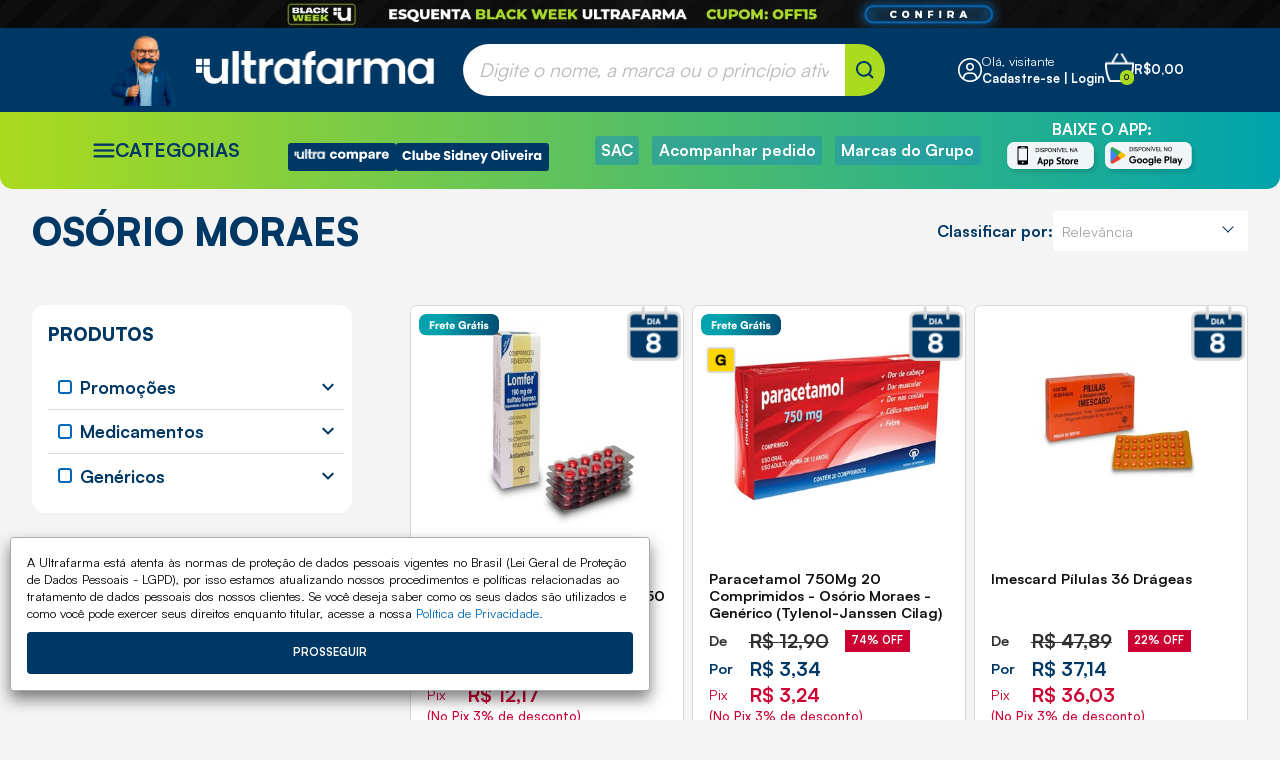

--- FILE ---
content_type: text/html; charset=utf-8
request_url: https://www.ultrafarma.com.br/marca/osorio-moraes
body_size: 40080
content:
<!DOCTYPE html>
<html lang="pt-br">
<head>
    <meta charset="utf-8">
<meta name="viewport" content="width=device-width, initial-scale=1, shrink-to-fit=no, maximum-scale=1" />
<meta name="language" content="pt-br" />
<meta name="country" content="BRA" />
<meta name="currency" content="R$" />
<meta name="description" content="Procurando produtos da marca OS&#211;RIO MORAES? A Ultrafarma tem! Com os melhores pre&#231;os. Confira!" lang="pt-br" >
<meta name="keywords" content="Ultrafarma, drogaria ultrafarma, farm&#225;cia ultrafarma, endere&#231;o ultrafarma, telefone ultrafarma, rem&#233;dios baratos, ultrafarma com, pre&#231;o rem&#233;dio ultrafarma, ultrafarma endere&#231;os, ultra descont&#227;o, ultradescont&#227;o, ultrafarma promo&#231;&#245;es, produtos ultrafarma" lang="pt-br" >
<meta name="author" content="Ultrafarma" />
<meta name="copyright" content="Leanwork Tecnologia LTDA" />
<meta name="leancommerce-version" content="1.0.9439.14699" />
<meta name="robots" content="index, follow">
<base href="https://www.ultrafarma.com.br" />

<meta name="google-site-verification" content="Kwx5G___E7pX1VBkBVB8ki901P-S0vmExNkzJMVVLN4" />
<meta name="facebook-domain-verification" content="ab03dk9nlkz8vbuvxv5bvlhqix0bd3" />

<meta http-equiv="x-ua-compatible" content="ie=edge">
<meta http-equiv="Content-Type" content="text/html;charset=utf-8" />


<meta property="og:title" content="OS&#211;RIO MORAES na Ultrafarma" lang="pt-br" />
<meta property="og:description" content="Procurando produtos da marca OS&#211;RIO MORAES? A Ultrafarma tem! Com os melhores pre&#231;os. Confira!" lang="pt-br" />
<meta property="og:type" content="website" />
<meta property="og:url" content="https://www.ultrafarma.com.br" />
    <meta property="og:image" content="https://cdn.ultrafarma.com.br/static/layout/u-logo-azul-tamanhoopengraph.png" />
<meta property="og:site_name" content="Ultrafarma">
<meta property="og:locale" content="pt_BR">
    
    <title>OS&#211;RIO MORAES na Ultrafarma</title>
    <script type="application/ld+json">
{
    "@context": "https://schema.org",
    "@type": "Organization",
    "url": "https://www.ultrafarma.com.br",
    "logo": "https://cdn.ultrafarma.com.br/static/layout/ultrafarma-logo-branca-original.png"
}
</script>
<script type="application/ld+json">    
{
    "@context": "https://schema.org",
    "@type": "WebSite",
    "url": "https://www.ultrafarma.com.br",
    "potentialAction": {
        "@type": "SearchAction",
        "target": "https://www.ultrafarma.com.br/busca?q={search_term_string}",
        "query-input": "required name=search_term_string"
    }
}
 </script>
    <link rel="shortcut icon" href="https://cdn.ultrafarma.com.br/static/layout/144x144.png">
    <link href="https://fonts.googleapis.com/css?family=Roboto:400,500,700" rel="stylesheet">
    <link href="https://api.fontshare.com/v2/css?f[]=satoshi@300,400,500,700,900&amp;display=swap" rel="stylesheet">
    <link rel='stylesheet' type='text/css' href='https://www.ultrafarma.com.br/content/v2/styles/ultrafarma.css?v=4Y5kWhX9ip7TOqJhGDi2yn-bMxEiFUTcfRlgPOpv2tM1'>

    
    <script type="text/javascript">
    (function (window) {
        'use strict';

        function getBaseUrl() {
            var location = window.location;
            var hostname = location.protocol + '//' + location.hostname;
            if (location.port) {
                hostname = hostname + ':' + location.port;
            }
            return hostname;
        }

        function LeanEcommerce() {
            return {
                debug: false,
                //base_url: 'https://www.ultrafarma.com.br',
                base_url: getBaseUrl(),
                resolucaoTela: '1400',
                quantidadeColunasGrid: 6,
                cookies: {
                    auth: 'leancomm_loja_auth',
                    cliente: 'leancomm_loja_cliente',
                    cart: 'leancomm_loja_cart'
                },
                lazyInit: [],
                linxImpulseSecretKey: null,
            };
        };
        window.LeanEcommerce = new LeanEcommerce();

    })(window);
</script>
    
    <script type='text/javascript' src='https://www.ultrafarma.com.br/content/v2/scripts/base.js?v=X4efr7hadqZ8FV8MyTjqGw2-UyGwnVKA_K5UK7QrvJQ1'></script>

    <script type="text/javascript" src="/Content/v2/libs/swiperjs/swiper-bundle.min.js"></script>
    <script type="text/javascript" src="/Content/v2/libs/fitty/fitty.min.js"></script>
    <!-- Google tag (gtag.js) -->
<script async src="https://www.googletagmanager.com/gtag/js?id=G-BD4RFE3R9N"></script>
<script>
    window.dataLayer = window.dataLayer || [];
    function gtag() { dataLayer.push(arguments); }
    gtag('js', new Date());
    var cliente = ClienteSessao.Autenticado();
    if (typeof cliente !== undefined && cliente !== null) {
        gtag('config', 'G-BD4RFE3R9N', { 'user_id': cliente.id });
        gtag('config', 'AW-11370532850', { 'user_id': cliente.id });
        window.dataLayer.push({ 'user_id': cliente.id });
    } else {
        gtag('config', 'G-BD4RFE3R9N');
        gtag('config', 'AW-11370532850');
    }
</script>
    
    <!-- Facebook Pixel Code -->
<script type="text/javascript">
    try {
        !function (f, b, e, v, n, t, s) {
            if (f.fbq) return; n = f.fbq = function () {
                n.callMethod ?
                    n.callMethod.apply(n, arguments) : n.queue.push(arguments);
            };
            if (!f._fbq) f._fbq = n; n.push = n; n.loaded = !0; n.version = '2.0';
            n.queue = []; t = b.createElement(e); t.async = !0;
            t.src = v; s = b.getElementsByTagName(e)[0];
            s.parentNode.insertBefore(t, s);
        }(window, document, 'script',
            'https://connect.facebook.net/en_US/fbevents.js');
        fbq('init', '28760344386886203');
        fbq('track', 'PageView');
    } catch (e) {
        console.log('PIXEL FACEBOOK (INIT)', e);
    }
</script>
    <noscript>
        <img height="1" width="1"
             src="https://www.facebook.com/tr?id=28760344386886203&ev=PageView&noscript=1" />
    </noscript>
    <!-- End Facebook Pixel Code -->

    
    <script type="text/javascript">
        (function (window) {
            'use strict';

            try {
                window.chaordic_meta = {
                    "page": "search",
                    "searchId": "5aac19d8-b941-4d01-ba6f-bb88b67fd647"
                };

                window.chaordic_meta.query = '';
                window.chaordic_meta.items = [{"pid":"824586","price":12.55},{"pid":"827520","price":3.34},{"pid":"26724","price":37.14},{"pid":"26039","price":28.79},{"pid":"26732","price":53.01},{"pid":"824584","price":4.66},{"pid":"27144","price":39.94},{"pid":"824587","price":13.15},{"pid":"824589","price":2.24}];

                var usuario = LinxImpulse.ObterUsuario();
                if (usuario) {
                    window.chaordic_meta["user"] = usuario;
                }
            } catch (e) {
                console.log('LINX IMPULSE (VITRINE)', e);
            }
        })(window);

    </script>

        <script async defer src="//static.chaordicsystems.com/static/loader.js" data-apikey="ultrafarma"></script>

        <script type="text/javascript">
        (function (window) {
            'use strict';
            try {
                gtag('config', '');
                gtag('siteSpeedSampleRate', '80');
            } catch (e) {
                console.log('GTAG (GTM)', e);
            } 
        })(window);    
    </script>
    <!-- Google Tag Manager -->
    <script type="text/javascript">
        (function (w, d, s, l, i) {
            w[l] = w[l] || []; w[l].push({
                'gtm.start':
                new Date().getTime(), event: 'gtm.js'
            }); var f = d.getElementsByTagName(s)[0],
                j = d.createElement(s), dl = l !== 'dataLayer' ? '&l=' + l : ''; j.async = true; j.src =
                    'https://www.googletagmanager.com/gtm.js?id=' + i + dl; f.parentNode.insertBefore(j, f);
        })(window, document, 'script', 'dataLayer', 'GTM-WHN9WJ');
    </script>
    <!-- End Google Tag Manager -->

    <script id="navegg" type="text/javascript">
    (function (n, v, g) {
        o = "Navegg"; if (!n[o]) {
            a = v.createElement('script'); a.src = g; b = document.getElementsByTagName('script')[0];
            b.parentNode.insertBefore(a, b); n[o] = n[o] || function (parms) {
                n[o].q = n[o].q || []; n[o].q.push([this, parms])
            };
        }
    })
        (window, document, 'https://tag.navdmp.com/universal.min.js');
    window.naveggReady = window.naveggReady || [];
    window.nvg84433 = new Navegg({
        acc: 84433
    });
</script>
</head>
<body ng-app="LeanCommerce.Loja">
    
        <!-- Google Tag Manager (noscript) -->
    <noscript>
        <iframe src="https://www.googletagmanager.com/ns.html?id=GTM-WHN9WJ" height="0" width="0" style="display:none;visibility:hidden"></iframe>
    </noscript>
    <!-- End Google Tag Manager (noscript) -->

    <div class="layout">
        
        
<div ng-controller="MiniCarrinhoController">
    <div class="header" ng-controller="PerfilController">
        <div class="header-top-mobile" id="header-top-mobile">
            

<div class="banner-item-group mobile" id="banner-item-group-mobile">
    
    

        <div id="banner-3948" class="banner-item">
            <a href="/banneers/3948" target="_self" data-promotion
               data-promotion-id="B_HEsquentaBW1125"
               data-promotion-name="B_HEsquentaBW1125"
               data-promotion-creative="https://cdn.ultrafarma.com.br/static/banners/638980525336130067-ult_banner-topo_black_week-esquenta.png"
               data-promotion-position="banner_topo1"
               data-promotion-index="1">
                <img title="Aproveite!"
                     alt="Aproveite!"
                     src="https://cdn.ultrafarma.com.br/static/banners/638980525336130067-ult_banner-topo_black_week-esquenta.png"
                     loading="lazy"
                     class="banner-desktop"/>

                <img title="Aproveite!"
                     alt="Aproveite!"
                     src="https://cdn.ultrafarma.com.br/static/banners/638980525498979158-mobile-ult_banner-topo_black_week-esquenta.png"
                     loading="lazy"
                     class="banner-mobile"/>
            </a>
        </div>

</div>
<div class="header-mobile">
    <div class="header-background-top">
        <div class="header-top">
            <div className="menu-with-image">
                    <img class="boneco-sidney avatar-comemorativo" src="/Content/v2/images/ultrafarma/boneco-sidney-novembro-azul.png?v=3" alt="Boneco Sidney Oliveira" title="Boneco Sidney Oliveira">
                <img src="/Content/v2/images/icons/menu-sandwich.png"
                     alt="Menu"
                     class="icon icon-menu-sandwich"
                     onclick="abrirMenuMobile()" />
            </div>

            <a href="/">
                    <img class="header-logo" src="https://cdn.ultrafarma.com.br/static/layout/ultrafarma-logo-branca-original.png" alt="Ultrafarma" title="Ultrafarma">
            </a>
            <div class="header-search" ng-controller="LinxImpulseBuscaV2Controller" ng-cloak>
    <form name="buscaForm" action="/busca" method="GET" role="search" novalidate>
        <div class="header-search-input">
            <input class="input-search fulltext-search-box-linx"
                   type="text"
                   name="q"
                   accesskey="b"
                   maxlength="80"
                   placeholder="Digite o nome, a marca ou o princípio ativo do produto..."
                   autoComplete="off"
                   ng-keyup="iniciarPesquisa($event)"
                   ng-click="iniciarPesquisa($event)"
                   required />

            <button id="header-btn-search" style="border: none" type="submit" class="icon-search-button" ng-disabled="buscaForm.$invalid">
                <img src="/Content/v2/images/icons/search-blue.png"
                     alt="Pesquisar"
                     class="icon search-icon" />
            </button>

            <div>

            </div>
            <div ng-hide="!queries && !suggestions && !products" class="search-auto-complete">

                <div ng-show="queries" class="most-wanted auto-popular">
                    <strong>Mais buscados:</strong>

                    <ul>
                        <li ng-repeat="q in queries">
                            <a title="{{q.query}}" href="{{q.link}}" target="_self">
                                <strong class="auto-complete-numbers">
                                    {{$index + 1}}
                                </strong>
                                <span>{{q.query}}</span>
                            </a>
                        </li>
                    </ul>
                </div>

                <div ng-show="suggestions" class="suggestions-list auto-terms">
                    <strong>Sugestões de busca:</strong>

                    <ul>
                        <li ng-repeat="s in suggestions">
                            <a href="{{s.link}}" target="_self">

                                <img src="/Content/v2/images/icons/search-blue.png"
                                     alt="Pesquisar"
                                     className="icon search-icon" />

                                <span>{{s.query}}</span>
                            </a>
                        </li>
                    </ul>
                </div>

                <div ng-show="products" class="list-group-products auto-products">
                    <button class="list-group-products-title" type="submit" ng-disabled="buscaForm.$invalid">
                        Ver todos os produtos
                    </button>

                    <ul>
                        <li ng-repeat="p in products">
                            <a href="{{p.url}}" data-tracking-url="https://api.linximpulse.com{{p.clickUrl}}" target="_self">
                                <img ng-src="{{p.images.default}}"
                                     alt="{{p.name}}" />

                                <strong>{{capitalize(decodeText(p.name))}}</strong>

                                <div class="product-item-price-info">
                                    <div class="product-item-old-price-info">
                                        R$
                                        <span ng-show="p.oldPrice" class="product-item-old-price">
                                            <span style="display:contents" data-preco-prefixo="true" data-preco="{{p.oldPrice}}">{{p.oldPrice | currency:'R$ '}}</span>
                                            <span class="product-item-x-price-old"></span>
                                        </span>
                                    </div>
                                    <span class="product-item-price-for" data-preco-prefixo="true" data-preco="{{p.price}}">
                                        {{p.price | currency:'R$ '}}
                                    </span>
                                </div>
                            </a>
                        </li>
                    </ul>
                </div>
            </div>
        </div>
    </form>
</div>

<style type="text/css">
    .list-group-products-title {
        cursor: pointer;
        background: none;
        border: none;
    }
</style>


            <div class="header-nav" ng-cloak>
                <div class="header-nav-shopping">
                    <div class="basket-with-items" style="position: relative">
                        <div>
                            <img src="/Content/v2/images/icons/basket.png"
                                 alt="Cesta"
                                 class="icon shopping-icon" />

                            <span class="quantity-itens-in-cart">{{carrinho.totalItens ? carrinho.totalItens : 0}}</span>
                        </div>
                    </div>

                    <span>{{ carrinho.totalSemFreteTexto ? carrinho.totalSemFreteTexto : 'R$ 0,00' }}</span>
                </div>

                <div class="mini-cart-wrapper hide-cart" style="display: none">
    <div class="mini-cart hide-cart">
        <div class="button-clean-cart">
            <span ng-show="carrinho.itens.length > 0" ng-click="limparItens()">
                Limpar cesta
            </span>
        </div>
        <div class="mini-cart-header">
            <div>
                <img src="/Content/v2/images/icons/basket-blue.png" alt="" class="icon shopping-blue-icon" />
                <h3>Minha cesta</h3>
            </div>
            <img src="/Content/v2/images/icons/x-blue.png" alt="" class="icon x-icon hide-cart" />
        </div>
        <div class="products-list-mini-cart">
            <div class="product-item-mini-cart" ng-repeat="item in carrinho.itens">
                <div class="product-item-mini-cart-content">
                    <div>
                        <img loading="lazy"
                             ng-src="{{item.imagem}}"
                             title="{{item.nome}}"
                             alt="{{item.nome}}"
                             class="product-item-image" />
                        <div class="info">
                            <span class="product-name">{{item.nome}}</span>
                            <div class="price-and-quantity">
                                <div class="product-item-mini-cart-price-info">
                                    <div class="product-item-mini-cart-old-price-info">
                                        R$
                                        <span class="product-item-mini-cart-old-price">
                                            {{ item.precoDe | currency: '' }}
                                            <span class="product-x-price-old"></span>
                                        </span>
                                    </div>
                                    <div class="product-item-mini-cart-price-for-info">
                                        <div>
                                            <span class="product-item-mini-cart-price-for">
                                                {{item.precoPorTexto}}
                                            </span>
                                        </div>
                                    </div>
                                </div>
                                <div class="item-counter">
                                    <button type="button" ng-disabled="item.quantidade < 1" ng-click="removerQuantidade(item)">-</button>
                                    <input type="text" style="background-color: inherit" ng-model="item.quantidade" value="1" disabled />
                                    <button type="button" ng-click="adicionarQuantidade(item)">+</button>
                                </div>
                            </div>
                        </div>
                    </div>
                    <img src="/Content/v2/images/icons/trash.png"
                         alt="Excluir produto"
                         class="icon trash-icon"
                         ng-click="removerItem(item)" />
                </div>
                <div class="progressive-discount-group" ng-if="item.promocaoProgressivaTexto.length > 0">
                    <div class="progressive-discount-tag">
                        
                        <img ng-if="item.promocaoProgressivaImagemUrl.length > 0" loading="lazy" title="Promoção Progressiva" alt="Promoção Progressiva" ng-src="{{item.promocaoProgressivaImagemUrl}}">
                        <span>Consulte a tabela</span>
                    </div>
                    <div class="progressive-discount-info">
                        <p ng-repeat="promo in item.promocaoProgressivaTexto">{{promo}}</p>
                    </div>
                </div>
            </div>
        </div>
        <div class="subtotal-value-and-buttons">
            <div class="subtotal-value">
                <span>Subtotal:</span>
                <strong>{{carrinho.subtotalComDescontoTexto}}</strong>
            </div>
            <div class="group-buttons">
                <a href="/checkout/carrinho" class="mini-cart-button outline">
                    Ver cesta completa
                </a>
                <button class="mini-cart-button hide-cart">
                    Continuar comprando
                </button>
            </div>
        </div>
    </div>
</div>
            </div>
        </div>
    </div>
    <div class="header-background-search">
        <div class="header-search" ng-controller="LinxImpulseBuscaV2Controller" ng-cloak>
    <form name="buscaForm" action="/busca" method="GET" role="search" novalidate>
        <div class="header-search-input">
            <input class="input-search fulltext-search-box-linx"
                   type="text"
                   name="q"
                   accesskey="b"
                   maxlength="80"
                   placeholder="Digite o nome, a marca ou o princípio ativo do produto..."
                   autoComplete="off"
                   ng-keyup="iniciarPesquisa($event)"
                   ng-click="iniciarPesquisa($event)"
                   required />

            <button id="header-btn-search" style="border: none" type="submit" class="icon-search-button" ng-disabled="buscaForm.$invalid">
                <img src="/Content/v2/images/icons/search-blue.png"
                     alt="Pesquisar"
                     class="icon search-icon" />
            </button>

            <div>

            </div>
            <div ng-hide="!queries && !suggestions && !products" class="search-auto-complete">

                <div ng-show="queries" class="most-wanted auto-popular">
                    <strong>Mais buscados:</strong>

                    <ul>
                        <li ng-repeat="q in queries">
                            <a title="{{q.query}}" href="{{q.link}}" target="_self">
                                <strong class="auto-complete-numbers">
                                    {{$index + 1}}
                                </strong>
                                <span>{{q.query}}</span>
                            </a>
                        </li>
                    </ul>
                </div>

                <div ng-show="suggestions" class="suggestions-list auto-terms">
                    <strong>Sugestões de busca:</strong>

                    <ul>
                        <li ng-repeat="s in suggestions">
                            <a href="{{s.link}}" target="_self">

                                <img src="/Content/v2/images/icons/search-blue.png"
                                     alt="Pesquisar"
                                     className="icon search-icon" />

                                <span>{{s.query}}</span>
                            </a>
                        </li>
                    </ul>
                </div>

                <div ng-show="products" class="list-group-products auto-products">
                    <button class="list-group-products-title" type="submit" ng-disabled="buscaForm.$invalid">
                        Ver todos os produtos
                    </button>

                    <ul>
                        <li ng-repeat="p in products">
                            <a href="{{p.url}}" data-tracking-url="https://api.linximpulse.com{{p.clickUrl}}" target="_self">
                                <img ng-src="{{p.images.default}}"
                                     alt="{{p.name}}" />

                                <strong>{{capitalize(decodeText(p.name))}}</strong>

                                <div class="product-item-price-info">
                                    <div class="product-item-old-price-info">
                                        R$
                                        <span ng-show="p.oldPrice" class="product-item-old-price">
                                            <span style="display:contents" data-preco-prefixo="true" data-preco="{{p.oldPrice}}">{{p.oldPrice | currency:'R$ '}}</span>
                                            <span class="product-item-x-price-old"></span>
                                        </span>
                                    </div>
                                    <span class="product-item-price-for" data-preco-prefixo="true" data-preco="{{p.price}}">
                                        {{p.price | currency:'R$ '}}
                                    </span>
                                </div>
                            </a>
                        </li>
                    </ul>
                </div>
            </div>
        </div>
    </form>
</div>

<style type="text/css">
    .list-group-products-title {
        cursor: pointer;
        background: none;
        border: none;
    }
</style>


        <div class="home-nav-location" ng-controller="TabelaPrecoController">
            <img src="/Content/v2/images/icons/location-blue.png"
                 alt="Local"
                 class="icon location-icon" />

            <div>
                <p>Vendo preços para:</p>

                <div class="home-nav-location-info" data-toggle="modal" data-target="#modalAlterarUf">
                    <span ng-bind="uf"></span>

                    <img src="/Content/v2/images/icons/chevron-down-blue.png"
                         alt="Mostrar mais"
                         class="icon chevron-down-icon" />
                </div>
            </div>
        </div>
    </div>
</div>
<div id="modal-menu-mobile" class="menu-mobile-wrapper modal" style="display: none" role="presentation">
    <div class="menu-mobile" ng-cloak>
        <div class="header-close">
            <img src="/Content/v2/images/icons/x.png" alt="Fechar" class="icon close-icon" data-dismiss="modal" />
        </div>
        <div class="header-nav-user" ng-cloak="autenticado">

            <img src="/Content/v2/images/icons/user.png"
                 alt="Usuário"
                 class="icon user-icon" />

            <div class="header-nav-user-info" ng-show="!autenticado">
                <p>Olá, visitante</p>
                <span><a href="/identificacao">Cadastre-se | Login</a></span>
            </div>

            <div class="header-nav-user-info" ng-show="autenticado" ng-cloak="nome">
                <p>Olá, {{nome | truncarTexto:true:15:'...'}}</p>
                <span><a href="/central-do-cliente/pedidos">Minha conta</a></span>
            </div>
        </div>

        
<div class="mobile-navigation-tree" ng-class="menuCategoriaClasse" ng-controller="MenuCategoriaController" ng-cloak>
    <strong class="categories-list-header" ng-click="clickMenuHeaderMobile()">
        Categorias
        <img src="/Content/v2/images/icons/chevron-down-white.png" ng-if="showCategories"
             alt="Mostrar categorias"
             class="icon chevron-icon" />
        <img src="/Content/v2/images/icons/chevron-right-white.png" ng-if="!showCategories"
             alt="Mostrar categorias"
             class="iconchevron-icon" />
    </strong>
    <ul class="father-categories-list" ng-if="showCategories">

            <li class="father-category" ng-click="fatherCategoryMouseClick(2908, 29)">
                <a href="/categoria/medicamentos"
                   target="_self">
                    <span class="category-name">
                        Medicamentos
                    </span>
                </a>

                <span class="fake-icon" />
                
            </li>
            <li class="father-category" ng-click="fatherCategoryMouseClick(2909, 22)">
                <a href="/categoria/genericos"
                   target="_self">
                    <span class="category-name">
                        Gen&#233;ricos
                    </span>
                </a>

                <span class="fake-icon" />
                
            </li>
            <li class="father-category" ng-click="fatherCategoryMouseClick(2903, 10)">
                <a href="/categoria/beleza"
                   target="_self">
                    <span class="category-name">
                        Beleza
                    </span>
                </a>

                <span class="fake-icon" />
                
            </li>
            <li class="father-category" ng-click="fatherCategoryMouseClick(2902, 13)">
                <a href="/categoria/saude-e-bem-estar"
                   target="_self">
                    <span class="category-name">
                        Sa&#250;de e Bem-estar
                    </span>
                </a>

                <span class="fake-icon" />
                
            </li>
            <li class="father-category" ng-click="fatherCategoryMouseClick(2905, 12)">
                <a href="/categoria/cuidados-diarios"
                   target="_self">
                    <span class="category-name">
                        Cuidados Di&#225;rios
                    </span>
                </a>

                <span class="fake-icon" />
                
            </li>
            <li class="father-category" ng-click="fatherCategoryMouseClick(2906, 7)">
                <a href="/categoria/infantil"
                   target="_self">
                    <span class="category-name">
                        Infantil
                    </span>
                </a>

                <span class="fake-icon" />
                
            </li>
    </ul>
    
</div>

        <div style="display:contents" ng-show="autenticado">
            <a href="/central-do-cliente/pedidos">
                Meus pedidos
            </a>
            <a href="/central-do-cliente/favoritos">
                Favoritos
            </a>
            <a href="/central-do-cliente/alterar-cadastro">Alterar cadastro</a>
            <a href="/central-do-cliente/alterar-senha">
                Alterar senha
            </a>
        </div>

        <a href="https://atendimento.ultrafarma.com.br/hc/pt-br">SAC</a>
        <a href="/central-do-cliente/pedidos">Acompanhar pedido</a>
        
        <a href="/ultracompare">
            <img src="/Content/v2/images/ultra-compare-logo.svg"
                 alt="Ultra Compare"
                 class="ultra-compare-image-1" />
        </a>
        <a href="/clube-sidney-oliveira">
            <img src="/Content/v2/images/clube-sidney-oliveira-logo.svg"
                 alt="Ultra Compare"
                 class="clube-sidney-oliveira-image" />
        </a>
        <a href="/central-do-cliente/sair" ng-show="autenticado"><strong>Sair</strong></a>

        <div class="group-ultra-brands">
            <strong>Marcas do Grupo</strong>

            <div>
                <a href="https://www.oticasultrafarma.com.br/"
                   target="_blank">
                    <img src="/Content/v2/images/brands-group-ultra/oticas-ultrafarma-white.png"
                         alt="Óticas Ultrafarma" />
                </a>
                <a href="https://www.ultratakado.com/" target="_blank">
                    <img src="/Content/v2/images/brands-group-ultra/ultratakado-white.png"
                         alt="Ultratakado" />
                </a>
                <a href="https://www.ultrafarmasportsnutrition.com.br"
                   target="_blank">
                    <img src="/Content/v2/images/brands-group-ultra/ultrafarma-sports-nutrition-white.png"
                         alt="Ultrafarma Sports Nutrition" />
                </a>
            </div>
        </div>

    </div>
</div>


<script type="text/javascript">


    jQuery(function ($) {
        'use strict';

        var fechando = false;

        //Fechando
        $("#modal-menu-mobile").on('hide.bs.modal', function (e) {

            if (!fechando) {
                e.preventDefault();
                fechando = true;

                $(".menu-mobile").addClass("closing");

                setTimeout(function () {
                    $('#modal-menu-mobile').modal('hide');
                }, 200);
            }
            else {
                $(".menu-mobile").removeClass("closing");
                fechando = false;
            }

        });
    });

    function abrirMenuMobile() {
        $('#modal-menu-mobile').modal('show');
    }

</script>

<script>
    document.addEventListener("DOMContentLoaded", function () {
        let initialPages = false;

        let headerWeb = document.getElementById('header-top');
        let headerWebHeight = headerWeb ? headerWeb.offsetHeight : 0;
        let headerMobile = document.getElementById('header-top-mobile');
        let headerMobileHeight = headerMobile ? headerMobile.offsetHeight : 0;

        if (!initialPages) {
            if (window.innerWidth > 1200) {
                headerWeb = document.getElementById('header-top');
                headerWebHeight = headerWeb ? headerWeb.offsetHeight : 0;
            } else {
                headerMobile = document.getElementById('header-top-mobile');
                headerMobileHeight = headerMobile ? headerMobile.offsetHeight : 0;
            }

            document.body.onscroll = function (ev) {
                if (window.innerWidth > 1200) {
                    if (window.pageYOffset > headerWebHeight) {
                        const swap = document.getElementById('height-swap');

                        if (swap) {
                            swap.style.height = `${headerWebHeight}px`;
                            if (headerWeb) headerWeb.classList.add('fixed');
                        }
                    } else {
                        if (headerWeb) headerWeb.classList.remove('fixed');
                    }
                } else {
                    if (window.pageYOffset > headerMobileHeight) {
                        const swap = document.getElementById('height-swap-mobile');

                        if (swap) {
                            swap.style.height = `${headerMobileHeight}px`;
                            if (headerMobile) headerMobile.classList.add('fixed');
                        }
                    } else {
                        if (headerMobile) headerMobile.classList.remove('fixed');
                    }
                }
            };
        }
    });
</script>

            
    <div class="timer-container mobile" id="timer mobile">
        <a href="https://www.ultrafarma.com.br/hotsites/medicamento-barato" class="timer-content">
                <img src="https://cdn.ultrafarma.com.br/static/dia8/638981242853312952-selo-pdp-expandido.png" alt="Selo Ultradescontão" class="timer-selo">
                            <img src="https://cdn.ultrafarma.com.br/static/dia8/638981243004304553-selo-banner-cronometro-mob.png" alt="Selo Ultradescontão" class="timer-selo-mobile">
            <div>
                <div class="timer-text item1" style="color: #003865;">
                    APROVEITE O DIA DO
                    <span style="color: #003865;">MEDICAMENTO + BARATO </span>
                </div>
                <h3 class="timer-text item2" style="color: #003865;">TERMINA EM:</h3>
                <div class="timer-box" style="color: #003865;">
                    <div class="timer-countdown">
                        <div class="timer-days">
                            <strong id="ud-day mobile"></strong>
                            <span id="ud-span-d mobile"></span>
                        </div>

                        <div class="timer-hours">
                            <strong id="ud-timer-h mobile"></strong>
                            <span id="ud-span-h mobile"></span>
                        </div>

                        <div class="timer-separator">
                            <strong>:</strong>
                        </div>
                        <div class="timer-minutes">
                            <strong id="ud-timer-m mobile"></strong>
                            <span id="ud-span-m mobile"></span>
                        </div>

                        <div class="timer-separator">
                            <strong>:</strong>
                        </div>

                        <div class="timer-seconds">
                            <strong id="ud-timer-s mobile"></strong>
                            <span id="ud-span-s mobile"></span>
                        </div>
                    </div>
                </div>
            </div>
        </a>
    </div>
    <script type="text/javascript">
    (function ($) {
        'use strict';
        try {
            var separador = ' : ',
                elSpanDia = document.getElementById('ud-span-d mobile'),
                elSpanHora = document.getElementById('ud-span-h mobile'),
                elSpanMinuto = document.getElementById('ud-span-m mobile'),
                elSpanSegundo = document.getElementById('ud-span-s mobile'),
                elUdDia = document.getElementById('ud-day mobile'),
                elUdHora = document.getElementById('ud-timer-h mobile'),
                elUdMinuto = document.getElementById('ud-timer-m mobile'),
                elUdSegundo = document.getElementById('ud-timer-s mobile');

            setInterval(function() {
                var now = new Date();
                var dataFim = new Date(2025, 10, 8, 23, 59, 0);

                var dataDiff = Math.abs(dataFim - now) / 1000;
                var days = Math.floor(dataDiff / 86400);
                dataDiff -= days * 86400;
                var hours = Math.floor(dataDiff / 3600) % 24;
                dataDiff -= hours * 3600;
                var minutes = Math.floor(dataDiff / 60) % 60;
                dataDiff -= minutes * 60;
                var seconds = Math.floor(dataDiff % 60);

                if (days > 0) {
                    elUdDia.innerHTML = days;
                    elSpanDia.innerHTML = days > 1 ? 'DIAS' : 'DIA';
                }

                elUdHora.innerHTML = (hours.toString().length === 1 ? '0' + hours : hours);
                elSpanHora.innerHTML = (hours <= 1 ? 'HORA' : 'HORAS');

                elUdMinuto.innerHTML = (minutes.toString().length === 1 ? '0' + minutes : minutes);
                elSpanMinuto.innerHTML = 'MIN';

                elUdSegundo.innerHTML = (seconds.toString().length === 1 ? '0' + seconds : seconds);
                elSpanSegundo.innerHTML = 'SEG';

                if (days === 0 && hours === 0 && minutes === 0 && seconds === 0) {
                    window.location.reload();
                }

            }, 1000);
        } catch (e) {
            console.log('ULTRA DESCONTÃO TIMER', e);
        }

    })(jQuery);
    </script>
    <script type="text/javascript">
    document.addEventListener("DOMContentLoaded", function () {
        let timers = document.getElementsByClassName('timer-content');

        for (let i = 0; i < timers.length; i++) {
            if (window.innerWidth < 540) {
                timers[i].style.background = `url('https://cdn.ultrafarma.com.br/static/dia8/638941390106692361-banner-cronometro-app.png') no-repeat`;
                timers[i].style.backgroundSize = "cover";
                timers[i].style.color = "#003865";
            } else {
                timers[i].style.background = `url('https://cdn.ultrafarma.com.br/static/dia8/638939060222593364-banner-cronometro-web.png') no-repeat`;
                timers[i].style.backgroundSize = "cover";
                timers[i].style.color = "#003865";
            }
        }
    });
    </script>

        </div>


        <div class="header-background-top" id="header-top">
            <div class="banner-item-group web">
                
                

        <div id="banner-3948" class="banner-item">
            <a href="/banneers/3948" target="_self" data-promotion
               data-promotion-id="B_HEsquentaBW1125"
               data-promotion-name="B_HEsquentaBW1125"
               data-promotion-creative="https://cdn.ultrafarma.com.br/static/banners/638980525336130067-ult_banner-topo_black_week-esquenta.png"
               data-promotion-position="banner_topo1"
               data-promotion-index="1">
                <img title="Aproveite!"
                     alt="Aproveite!"
                     src="https://cdn.ultrafarma.com.br/static/banners/638980525336130067-ult_banner-topo_black_week-esquenta.png"
                     loading="lazy"
                     class="banner-desktop"/>

                <img title="Aproveite!"
                     alt="Aproveite!"
                     src="https://cdn.ultrafarma.com.br/static/banners/638980525498979158-mobile-ult_banner-topo_black_week-esquenta.png"
                     loading="lazy"
                     class="banner-mobile"/>
            </a>
        </div>

            </div>
            <div class="header-top">
                <a href="/">
                            <img class="boneco-sidney avatar-comemorativo" src="/Content/v2/images/ultrafarma/boneco-sidney-novembro-azul.png?v=3" alt="Boneco Sidney Oliveira" title="Boneco Sidney Oliveira">
                        <img class="header-logo" src="https://cdn.ultrafarma.com.br/static/layout/ultrafarma-logo-branca-original.png" alt="Ultrafarma" title="Ultrafarma">
                        <h1 class="hide">Ultrafarma</h1>
                </a>

                <div class="header-search" ng-controller="LinxImpulseBuscaV2Controller" ng-cloak>
    <form name="buscaForm" action="/busca" method="GET" role="search" novalidate>
        <div class="header-search-input">
            <input class="input-search fulltext-search-box-linx"
                   type="text"
                   name="q"
                   accesskey="b"
                   maxlength="80"
                   placeholder="Digite o nome, a marca ou o princípio ativo do produto..."
                   autoComplete="off"
                   ng-keyup="iniciarPesquisa($event)"
                   ng-click="iniciarPesquisa($event)"
                   required />

            <button id="header-btn-search" style="border: none" type="submit" class="icon-search-button" ng-disabled="buscaForm.$invalid">
                <img src="/Content/v2/images/icons/search-blue.png"
                     alt="Pesquisar"
                     class="icon search-icon" />
            </button>

            <div>

            </div>
            <div ng-hide="!queries && !suggestions && !products" class="search-auto-complete">

                <div ng-show="queries" class="most-wanted auto-popular">
                    <strong>Mais buscados:</strong>

                    <ul>
                        <li ng-repeat="q in queries">
                            <a title="{{q.query}}" href="{{q.link}}" target="_self">
                                <strong class="auto-complete-numbers">
                                    {{$index + 1}}
                                </strong>
                                <span>{{q.query}}</span>
                            </a>
                        </li>
                    </ul>
                </div>

                <div ng-show="suggestions" class="suggestions-list auto-terms">
                    <strong>Sugestões de busca:</strong>

                    <ul>
                        <li ng-repeat="s in suggestions">
                            <a href="{{s.link}}" target="_self">

                                <img src="/Content/v2/images/icons/search-blue.png"
                                     alt="Pesquisar"
                                     className="icon search-icon" />

                                <span>{{s.query}}</span>
                            </a>
                        </li>
                    </ul>
                </div>

                <div ng-show="products" class="list-group-products auto-products">
                    <button class="list-group-products-title" type="submit" ng-disabled="buscaForm.$invalid">
                        Ver todos os produtos
                    </button>

                    <ul>
                        <li ng-repeat="p in products">
                            <a href="{{p.url}}" data-tracking-url="https://api.linximpulse.com{{p.clickUrl}}" target="_self">
                                <img ng-src="{{p.images.default}}"
                                     alt="{{p.name}}" />

                                <strong>{{capitalize(decodeText(p.name))}}</strong>

                                <div class="product-item-price-info">
                                    <div class="product-item-old-price-info">
                                        R$
                                        <span ng-show="p.oldPrice" class="product-item-old-price">
                                            <span style="display:contents" data-preco-prefixo="true" data-preco="{{p.oldPrice}}">{{p.oldPrice | currency:'R$ '}}</span>
                                            <span class="product-item-x-price-old"></span>
                                        </span>
                                    </div>
                                    <span class="product-item-price-for" data-preco-prefixo="true" data-preco="{{p.price}}">
                                        {{p.price | currency:'R$ '}}
                                    </span>
                                </div>
                            </a>
                        </li>
                    </ul>
                </div>
            </div>
        </div>
    </form>
</div>

<style type="text/css">
    .list-group-products-title {
        cursor: pointer;
        background: none;
        border: none;
    }
</style>


                <div class="header-nav">
                    <div class="header-nav-location" ng-controller="TabelaPrecoController">
                        <img src="/Content/v2/images/icons/location.png"
                             alt="Local"
                             class="icon location-icon" />
                        <div>
                            <p>Vendo preços para:</p>
                            <div class="header-nav-location-info" data-toggle="modal" data-target="#modalAlterarUf">
                                <span ng-bind="uf"></span>
                                <img src="/Content/v2/images/icons/chevron-down-white.png"
                                     alt="Mostrar mais"
                                     class="icon chevron-down-icon" />
                            </div>
                        </div>
                    </div>
                </div>

                <div class="header-nav" ng-cloak>
                    <div class="header-nav-user" ng-cloak="autenticado">
                        <img src="/Content/v2/images/icons/user.png"
                             alt="Usuário"
                             class="icon user-icon" />
                        <div class="header-nav-user-info" ng-show="!autenticado">
                            <p>Olá, visitante</p>
                            <span><a href="/identificacao">Cadastre-se | Login</a></span>
                        </div>
                        <div class="header-nav-user-info" ng-show="autenticado" ng-cloak="nome">
                            <p>Olá, {{nome | truncarTexto:true:15:'...'}}</p>
                            <span><a href="/central-do-cliente/pedidos">Minha conta</a></span>
                        </div>
                    </div>
                    <div class="header-nav-shopping">
                        <div class="basket-with-items" style="position: relative">
                            <div>
                                <img src="/Content/v2/images/icons/basket.png"
                                     alt="Cesta"
                                     class="icon shopping-icon" />

                                <span class="quantity-itens-in-cart">{{carrinho.totalItens ? carrinho.totalItens : 0}}</span>
                            </div>
                        </div>
                        <span>{{ carrinho.totalSemFreteTexto ? carrinho.totalSemFreteTexto : 'R$ 0,00' }}</span>
                    </div>
                    <div class="mini-cart-wrapper hide-cart" style="display: none">
    <div class="mini-cart hide-cart">
        <div class="button-clean-cart">
            <span ng-show="carrinho.itens.length > 0" ng-click="limparItens()">
                Limpar cesta
            </span>
        </div>
        <div class="mini-cart-header">
            <div>
                <img src="/Content/v2/images/icons/basket-blue.png" alt="" class="icon shopping-blue-icon" />
                <h3>Minha cesta</h3>
            </div>
            <img src="/Content/v2/images/icons/x-blue.png" alt="" class="icon x-icon hide-cart" />
        </div>
        <div class="products-list-mini-cart">
            <div class="product-item-mini-cart" ng-repeat="item in carrinho.itens">
                <div class="product-item-mini-cart-content">
                    <div>
                        <img loading="lazy"
                             ng-src="{{item.imagem}}"
                             title="{{item.nome}}"
                             alt="{{item.nome}}"
                             class="product-item-image" />
                        <div class="info">
                            <span class="product-name">{{item.nome}}</span>
                            <div class="price-and-quantity">
                                <div class="product-item-mini-cart-price-info">
                                    <div class="product-item-mini-cart-old-price-info">
                                        R$
                                        <span class="product-item-mini-cart-old-price">
                                            {{ item.precoDe | currency: '' }}
                                            <span class="product-x-price-old"></span>
                                        </span>
                                    </div>
                                    <div class="product-item-mini-cart-price-for-info">
                                        <div>
                                            <span class="product-item-mini-cart-price-for">
                                                {{item.precoPorTexto}}
                                            </span>
                                        </div>
                                    </div>
                                </div>
                                <div class="item-counter">
                                    <button type="button" ng-disabled="item.quantidade < 1" ng-click="removerQuantidade(item)">-</button>
                                    <input type="text" style="background-color: inherit" ng-model="item.quantidade" value="1" disabled />
                                    <button type="button" ng-click="adicionarQuantidade(item)">+</button>
                                </div>
                            </div>
                        </div>
                    </div>
                    <img src="/Content/v2/images/icons/trash.png"
                         alt="Excluir produto"
                         class="icon trash-icon"
                         ng-click="removerItem(item)" />
                </div>
                <div class="progressive-discount-group" ng-if="item.promocaoProgressivaTexto.length > 0">
                    <div class="progressive-discount-tag">
                        
                        <img ng-if="item.promocaoProgressivaImagemUrl.length > 0" loading="lazy" title="Promoção Progressiva" alt="Promoção Progressiva" ng-src="{{item.promocaoProgressivaImagemUrl}}">
                        <span>Consulte a tabela</span>
                    </div>
                    <div class="progressive-discount-info">
                        <p ng-repeat="promo in item.promocaoProgressivaTexto">{{promo}}</p>
                    </div>
                </div>
            </div>
        </div>
        <div class="subtotal-value-and-buttons">
            <div class="subtotal-value">
                <span>Subtotal:</span>
                <strong>{{carrinho.subtotalComDescontoTexto}}</strong>
            </div>
            <div class="group-buttons">
                <a href="/checkout/carrinho" class="mini-cart-button outline">
                    Ver cesta completa
                </a>
                <button class="mini-cart-button hide-cart">
                    Continuar comprando
                </button>
            </div>
        </div>
    </div>
</div>
                </div>

            </div>
            
    <div class="timer-container web" id="timer web">
        <a href="https://www.ultrafarma.com.br/hotsites/medicamento-barato" class="timer-content">
                <img src="https://cdn.ultrafarma.com.br/static/dia8/638981242853312952-selo-pdp-expandido.png" alt="Selo Ultradescontão" class="timer-selo">
                            <img src="https://cdn.ultrafarma.com.br/static/dia8/638981243004304553-selo-banner-cronometro-mob.png" alt="Selo Ultradescontão" class="timer-selo-mobile">
            <div>
                <div class="timer-text item1" style="color: #003865;">
                    APROVEITE O DIA DO
                    <span style="color: #003865;">MEDICAMENTO + BARATO </span>
                </div>
                <h3 class="timer-text item2" style="color: #003865;">TERMINA EM:</h3>
                <div class="timer-box" style="color: #003865;">
                    <div class="timer-countdown">
                        <div class="timer-days">
                            <strong id="ud-day web"></strong>
                            <span id="ud-span-d web"></span>
                        </div>

                        <div class="timer-hours">
                            <strong id="ud-timer-h web"></strong>
                            <span id="ud-span-h web"></span>
                        </div>

                        <div class="timer-separator">
                            <strong>:</strong>
                        </div>
                        <div class="timer-minutes">
                            <strong id="ud-timer-m web"></strong>
                            <span id="ud-span-m web"></span>
                        </div>

                        <div class="timer-separator">
                            <strong>:</strong>
                        </div>

                        <div class="timer-seconds">
                            <strong id="ud-timer-s web"></strong>
                            <span id="ud-span-s web"></span>
                        </div>
                    </div>
                </div>
            </div>
        </a>
    </div>
    <script type="text/javascript">
    (function ($) {
        'use strict';
        try {
            var separador = ' : ',
                elSpanDia = document.getElementById('ud-span-d web'),
                elSpanHora = document.getElementById('ud-span-h web'),
                elSpanMinuto = document.getElementById('ud-span-m web'),
                elSpanSegundo = document.getElementById('ud-span-s web'),
                elUdDia = document.getElementById('ud-day web'),
                elUdHora = document.getElementById('ud-timer-h web'),
                elUdMinuto = document.getElementById('ud-timer-m web'),
                elUdSegundo = document.getElementById('ud-timer-s web');

            setInterval(function() {
                var now = new Date();
                var dataFim = new Date(2025, 10, 8, 23, 59, 0);

                var dataDiff = Math.abs(dataFim - now) / 1000;
                var days = Math.floor(dataDiff / 86400);
                dataDiff -= days * 86400;
                var hours = Math.floor(dataDiff / 3600) % 24;
                dataDiff -= hours * 3600;
                var minutes = Math.floor(dataDiff / 60) % 60;
                dataDiff -= minutes * 60;
                var seconds = Math.floor(dataDiff % 60);

                if (days > 0) {
                    elUdDia.innerHTML = days;
                    elSpanDia.innerHTML = days > 1 ? 'DIAS' : 'DIA';
                }

                elUdHora.innerHTML = (hours.toString().length === 1 ? '0' + hours : hours);
                elSpanHora.innerHTML = (hours <= 1 ? 'HORA' : 'HORAS');

                elUdMinuto.innerHTML = (minutes.toString().length === 1 ? '0' + minutes : minutes);
                elSpanMinuto.innerHTML = 'MIN';

                elUdSegundo.innerHTML = (seconds.toString().length === 1 ? '0' + seconds : seconds);
                elSpanSegundo.innerHTML = 'SEG';

                if (days === 0 && hours === 0 && minutes === 0 && seconds === 0) {
                    window.location.reload();
                }

            }, 1000);
        } catch (e) {
            console.log('ULTRA DESCONTÃO TIMER', e);
        }

    })(jQuery);
    </script>
    <script type="text/javascript">
    document.addEventListener("DOMContentLoaded", function () {
        let timers = document.getElementsByClassName('timer-content');

        for (let i = 0; i < timers.length; i++) {
            if (window.innerWidth < 540) {
                timers[i].style.background = `url('https://cdn.ultrafarma.com.br/static/dia8/638941390106692361-banner-cronometro-app.png') no-repeat`;
                timers[i].style.backgroundSize = "cover";
                timers[i].style.color = "#003865";
            } else {
                timers[i].style.background = `url('https://cdn.ultrafarma.com.br/static/dia8/638939060222593364-banner-cronometro-web.png') no-repeat`;
                timers[i].style.backgroundSize = "cover";
                timers[i].style.color = "#003865";
            }
        }
    });
    </script>

        </div>


        <div class="header-navigation-tree" ng-controller="NavigationTreeController">
    <div class="header-navigation-tree-content">
        
<div class="categories-menu" ng-class="menuCategoriaClasse" ng-controller="MenuCategoriaController" ng-cloak>
    <div class="categories-menu-header" ng-click="clickMenuHeader()">
        <img src="/Content/v2/images/icons/x-blue.png" ng-if="showCategories"
             alt="Mostrar categorias"
             class="icon x-icon" />
        <img src="/Content/v2/images/icons/menu.png" ng-if="!showCategories"
             alt="Mostrar categorias"
             class="icon menu-icon" />
        Categorias
    </div>
    <ul class="father-categories-list" ng-if="showCategories">

            <li class="father-category"
                ng-class="{'active': showCategoriesChildren !== null && showCategoriesChildren === 2908}"
                ng-mouseenter="fatherCategoryMouseEnter(2908, 29)" ng-mouseleave="changeMenuDimension()">
                <a href="/categoria/medicamentos"
                   target="_self">
                    <span class="category-name">
                        Medicamentos
                    </span>
                        <img src="/Content/v2/images/icons/chevron-right-blue.png"
                             alt="Mostrar subcategorias"
                             class="icon chevron-icon" />
                </a>
            </li>
            <li class="father-category"
                ng-class="{'active': showCategoriesChildren !== null && showCategoriesChildren === 2909}"
                ng-mouseenter="fatherCategoryMouseEnter(2909, 22)" ng-mouseleave="changeMenuDimension()">
                <a href="/categoria/genericos"
                   target="_self">
                    <span class="category-name">
                        Gen&#233;ricos
                    </span>
                        <img src="/Content/v2/images/icons/chevron-right-blue.png"
                             alt="Mostrar subcategorias"
                             class="icon chevron-icon" />
                </a>
            </li>
            <li class="father-category"
                ng-class="{'active': showCategoriesChildren !== null && showCategoriesChildren === 2903}"
                ng-mouseenter="fatherCategoryMouseEnter(2903, 10)" ng-mouseleave="changeMenuDimension()">
                <a href="/categoria/beleza"
                   target="_self">
                    <span class="category-name">
                        Beleza
                    </span>
                        <img src="/Content/v2/images/icons/chevron-right-blue.png"
                             alt="Mostrar subcategorias"
                             class="icon chevron-icon" />
                </a>
            </li>
            <li class="father-category"
                ng-class="{'active': showCategoriesChildren !== null && showCategoriesChildren === 2902}"
                ng-mouseenter="fatherCategoryMouseEnter(2902, 13)" ng-mouseleave="changeMenuDimension()">
                <a href="/categoria/saude-e-bem-estar"
                   target="_self">
                    <span class="category-name">
                        Sa&#250;de e Bem-estar
                    </span>
                        <img src="/Content/v2/images/icons/chevron-right-blue.png"
                             alt="Mostrar subcategorias"
                             class="icon chevron-icon" />
                </a>
            </li>
            <li class="father-category"
                ng-class="{'active': showCategoriesChildren !== null && showCategoriesChildren === 2905}"
                ng-mouseenter="fatherCategoryMouseEnter(2905, 12)" ng-mouseleave="changeMenuDimension()">
                <a href="/categoria/cuidados-diarios"
                   target="_self">
                    <span class="category-name">
                        Cuidados Di&#225;rios
                    </span>
                        <img src="/Content/v2/images/icons/chevron-right-blue.png"
                             alt="Mostrar subcategorias"
                             class="icon chevron-icon" />
                </a>
            </li>
            <li class="father-category"
                ng-class="{'active': showCategoriesChildren !== null && showCategoriesChildren === 2906}"
                ng-mouseenter="fatherCategoryMouseEnter(2906, 7)" ng-mouseleave="changeMenuDimension()">
                <a href="/categoria/infantil"
                   target="_self">
                    <span class="category-name">
                        Infantil
                    </span>
                        <img src="/Content/v2/images/icons/chevron-right-blue.png"
                             alt="Mostrar subcategorias"
                             class="icon chevron-icon" />
                </a>
            </li>
    </ul>

            <ul class="children-categories-list" ng-if="showCategoriesChildren === 2908">
                    <li class="children-category"
                        ng-class="{'active': showChildrensChildren !== null && showChildrensChildren === 2947}"
                        ng-mouseenter="firstChildrenCategoryMouseEnter(2947, 4)" ng-mouseleave="changeMenuDimension()">
                        <a href="/categoria/medicamentos/alergias-e-infeccoes"
                           target="_self">
                            <span class="category-name">
                                Alergias e Infec&#231;&#245;es
                            </span>

                                <img src="/Content/v2/images/icons/chevron-right-blue.png"
                                     alt="Mostrar subcategorias"
                                     class="icon chevron-icon" />
                        </a>
                    </li>
                    <li class="children-category"
                        ng-class="{'active': showChildrensChildren !== null && showChildrensChildren === 4271}"
                        ng-mouseenter="firstChildrenCategoryMouseEnter(4271, 0)" ng-mouseleave="changeMenuDimension()">
                        <a href="/categoria/medicamentos/asma-e-problemas-respiratorios"
                           target="_self">
                            <span class="category-name">
                                Asma e Problemas Respirat&#243;rios
                            </span>

                                <span class="fake-icon" />
                        </a>
                    </li>
                    <li class="children-category"
                        ng-class="{'active': showChildrensChildren !== null && showChildrensChildren === 2968}"
                        ng-mouseenter="firstChildrenCategoryMouseEnter(2968, 1)" ng-mouseleave="changeMenuDimension()">
                        <a href="/categoria/medicamentos/antiparasitarios"
                           target="_self">
                            <span class="category-name">
                                Antiparasit&#225;rios
                            </span>

                                <img src="/Content/v2/images/icons/chevron-right-blue.png"
                                     alt="Mostrar subcategorias"
                                     class="icon chevron-icon" />
                        </a>
                    </li>
                    <li class="children-category"
                        ng-class="{'active': showChildrensChildren !== null && showChildrensChildren === 2964}"
                        ng-mouseenter="firstChildrenCategoryMouseEnter(2964, 5)" ng-mouseleave="changeMenuDimension()">
                        <a href="/categoria/medicamentos/circulacao"
                           target="_self">
                            <span class="category-name">
                                Circula&#231;&#227;o
                            </span>

                                <img src="/Content/v2/images/icons/chevron-right-blue.png"
                                     alt="Mostrar subcategorias"
                                     class="icon chevron-icon" />
                        </a>
                    </li>
                    <li class="children-category"
                        ng-class="{'active': showChildrensChildren !== null && showChildrensChildren === 2948}"
                        ng-mouseenter="firstChildrenCategoryMouseEnter(2948, 0)" ng-mouseleave="changeMenuDimension()">
                        <a href="/categoria/medicamentos/colesterol-e-triglicerideos"
                           target="_self">
                            <span class="category-name">
                                Colesterol e Triglicer&#237;deos
                            </span>

                                <span class="fake-icon" />
                        </a>
                    </li>
                    <li class="children-category"
                        ng-class="{'active': showChildrensChildren !== null && showChildrensChildren === 2949}"
                        ng-mouseenter="firstChildrenCategoryMouseEnter(2949, 0)" ng-mouseleave="changeMenuDimension()">
                        <a href="/categoria/medicamentos/diabetes"
                           target="_self">
                            <span class="category-name">
                                Diabetes
                            </span>

                                <span class="fake-icon" />
                        </a>
                    </li>
                    <li class="children-category"
                        ng-class="{'active': showChildrensChildren !== null && showChildrensChildren === 3428}"
                        ng-mouseenter="firstChildrenCategoryMouseEnter(3428, 0)" ng-mouseleave="changeMenuDimension()">
                        <a href="/categoria/medicamentos/disturbios-hepaticos"
                           target="_self">
                            <span class="category-name">
                                Dist&#250;rbios Hep&#225;ticos
                            </span>

                                <span class="fake-icon" />
                        </a>
                    </li>
                    <li class="children-category"
                        ng-class="{'active': showChildrensChildren !== null && showChildrensChildren === 2950}"
                        ng-mouseenter="firstChildrenCategoryMouseEnter(2950, 6)" ng-mouseleave="changeMenuDimension()">
                        <a href="/categoria/medicamentos/dor-e-contusao"
                           target="_self">
                            <span class="category-name">
                                Dor e Contus&#227;o
                            </span>

                                <img src="/Content/v2/images/icons/chevron-right-blue.png"
                                     alt="Mostrar subcategorias"
                                     class="icon chevron-icon" />
                        </a>
                    </li>
                    <li class="children-category"
                        ng-class="{'active': showChildrensChildren !== null && showChildrensChildren === 2957}"
                        ng-mouseenter="firstChildrenCategoryMouseEnter(2957, 2)" ng-mouseleave="changeMenuDimension()">
                        <a href="/categoria/medicamentos/doenca-dos-ossos"
                           target="_self">
                            <span class="category-name">
                                Sa&#250;de dos Ossos
                            </span>

                                <img src="/Content/v2/images/icons/chevron-right-blue.png"
                                     alt="Mostrar subcategorias"
                                     class="icon chevron-icon" />
                        </a>
                    </li>
                    <li class="children-category"
                        ng-class="{'active': showChildrensChildren !== null && showChildrensChildren === 3420}"
                        ng-mouseenter="firstChildrenCategoryMouseEnter(3420, 0)" ng-mouseleave="changeMenuDimension()">
                        <a href="/categoria/medicamentos/especiais"
                           target="_self">
                            <span class="category-name">
                                Especiais
                            </span>

                                <span class="fake-icon" />
                        </a>
                    </li>
                    <li class="children-category"
                        ng-class="{'active': showChildrensChildren !== null && showChildrensChildren === 2951}"
                        ng-mouseenter="firstChildrenCategoryMouseEnter(2951, 0)" ng-mouseleave="changeMenuDimension()">
                        <a href="/categoria/medicamentos/emagrecedores"
                           target="_self">
                            <span class="category-name">
                                Emagrecedores
                            </span>

                                <span class="fake-icon" />
                        </a>
                    </li>
                    <li class="children-category"
                        ng-class="{'active': showChildrensChildren !== null && showChildrensChildren === 2946}"
                        ng-mouseenter="firstChildrenCategoryMouseEnter(2946, 9)" ng-mouseleave="changeMenuDimension()">
                        <a href="/categoria/medicamentos/fitoterapico"
                           target="_self">
                            <span class="category-name">
                                Fitoter&#225;pico
                            </span>

                                <img src="/Content/v2/images/icons/chevron-right-blue.png"
                                     alt="Mostrar subcategorias"
                                     class="icon chevron-icon" />
                        </a>
                    </li>
                    <li class="children-category"
                        ng-class="{'active': showChildrensChildren !== null && showChildrensChildren === 2952}"
                        ng-mouseenter="firstChildrenCategoryMouseEnter(2952, 11)" ng-mouseleave="changeMenuDimension()">
                        <a href="/categoria/medicamentos/gastrointestinais"
                           target="_self">
                            <span class="category-name">
                                Gastrointestinais
                            </span>

                                <img src="/Content/v2/images/icons/chevron-right-blue.png"
                                     alt="Mostrar subcategorias"
                                     class="icon chevron-icon" />
                        </a>
                    </li>
                    <li class="children-category"
                        ng-class="{'active': showChildrensChildren !== null && showChildrensChildren === 2953}"
                        ng-mouseenter="firstChildrenCategoryMouseEnter(2953, 4)" ng-mouseleave="changeMenuDimension()">
                        <a href="/categoria/medicamentos/gripes-e-resfriados"
                           target="_self">
                            <span class="category-name">
                                Gripes e Resfriados
                            </span>

                                <img src="/Content/v2/images/icons/chevron-right-blue.png"
                                     alt="Mostrar subcategorias"
                                     class="icon chevron-icon" />
                        </a>
                    </li>
                    <li class="children-category"
                        ng-class="{'active': showChildrensChildren !== null && showChildrensChildren === 2958}"
                        ng-mouseenter="firstChildrenCategoryMouseEnter(2958, 3)" ng-mouseleave="changeMenuDimension()">
                        <a href="/categoria/medicamentos/hormonios-e-enzimas"
                           target="_self">
                            <span class="category-name">
                                Horm&#244;nios e Enzimas
                            </span>

                                <img src="/Content/v2/images/icons/chevron-right-blue.png"
                                     alt="Mostrar subcategorias"
                                     class="icon chevron-icon" />
                        </a>
                    </li>
                    <li class="children-category"
                        ng-class="{'active': showChildrensChildren !== null && showChildrensChildren === 2954}"
                        ng-mouseenter="firstChildrenCategoryMouseEnter(2954, 2)" ng-mouseleave="changeMenuDimension()">
                        <a href="/categoria/medicamentos/micosescalosverrugas"
                           target="_self">
                            <span class="category-name">
                                Micoses
                            </span>

                                <img src="/Content/v2/images/icons/chevron-right-blue.png"
                                     alt="Mostrar subcategorias"
                                     class="icon chevron-icon" />
                        </a>
                    </li>
                    <li class="children-category"
                        ng-class="{'active': showChildrensChildren !== null && showChildrensChildren === 2959}"
                        ng-mouseenter="firstChildrenCategoryMouseEnter(2959, 6)" ng-mouseleave="changeMenuDimension()">
                        <a href="/categoria/medicamentos/olhos"
                           target="_self">
                            <span class="category-name">
                                Olhos
                            </span>

                                <img src="/Content/v2/images/icons/chevron-right-blue.png"
                                     alt="Mostrar subcategorias"
                                     class="icon chevron-icon" />
                        </a>
                    </li>
                    <li class="children-category"
                        ng-class="{'active': showChildrensChildren !== null && showChildrensChildren === 2956}"
                        ng-mouseenter="firstChildrenCategoryMouseEnter(2956, 2)" ng-mouseleave="changeMenuDimension()">
                        <a href="/categoria/medicamentos/pressao-alta"
                           target="_self">
                            <span class="category-name">
                                Press&#227;o Alta
                            </span>

                                <img src="/Content/v2/images/icons/chevron-right-blue.png"
                                     alt="Mostrar subcategorias"
                                     class="icon chevron-icon" />
                        </a>
                    </li>
                    <li class="children-category"
                        ng-class="{'active': showChildrensChildren !== null && showChildrensChildren === 2955}"
                        ng-mouseenter="firstChildrenCategoryMouseEnter(2955, 7)" ng-mouseleave="changeMenuDimension()">
                        <a href="/categoria/medicamentos/pele-e-mucosa"
                           target="_self">
                            <span class="category-name">
                                Pele e Mucosa
                            </span>

                                <img src="/Content/v2/images/icons/chevron-right-blue.png"
                                     alt="Mostrar subcategorias"
                                     class="icon chevron-icon" />
                        </a>
                    </li>
                    <li class="children-category"
                        ng-class="{'active': showChildrensChildren !== null && showChildrensChildren === 2960}"
                        ng-mouseenter="firstChildrenCategoryMouseEnter(2960, 1)" ng-mouseleave="changeMenuDimension()">
                        <a href="/categoria/medicamentos/imunossupressores"
                           target="_self">
                            <span class="category-name">
                                Imunossupressores
                            </span>

                                <img src="/Content/v2/images/icons/chevron-right-blue.png"
                                     alt="Mostrar subcategorias"
                                     class="icon chevron-icon" />
                        </a>
                    </li>
                    <li class="children-category"
                        ng-class="{'active': showChildrensChildren !== null && showChildrensChildren === 2961}"
                        ng-mouseenter="firstChildrenCategoryMouseEnter(2961, 4)" ng-mouseleave="changeMenuDimension()">
                        <a href="/categoria/medicamentos/saude-do-homem"
                           target="_self">
                            <span class="category-name">
                                Sa&#250;de do Homem
                            </span>

                                <img src="/Content/v2/images/icons/chevron-right-blue.png"
                                     alt="Mostrar subcategorias"
                                     class="icon chevron-icon" />
                        </a>
                    </li>
                    <li class="children-category"
                        ng-class="{'active': showChildrensChildren !== null && showChildrensChildren === 2962}"
                        ng-mouseenter="firstChildrenCategoryMouseEnter(2962, 6)" ng-mouseleave="changeMenuDimension()">
                        <a href="/categoria/medicamentos/saude-da-mulher"
                           target="_self">
                            <span class="category-name">
                                Sa&#250;de da Mulher
                            </span>

                                <img src="/Content/v2/images/icons/chevron-right-blue.png"
                                     alt="Mostrar subcategorias"
                                     class="icon chevron-icon" />
                        </a>
                    </li>
                    <li class="children-category"
                        ng-class="{'active': showChildrensChildren !== null && showChildrensChildren === 2963}"
                        ng-mouseenter="firstChildrenCategoryMouseEnter(2963, 9)" ng-mouseleave="changeMenuDimension()">
                        <a href="/categoria/medicamentos/sistema-nervoso"
                           target="_self">
                            <span class="category-name">
                                Sistema Nervoso
                            </span>

                                <img src="/Content/v2/images/icons/chevron-right-blue.png"
                                     alt="Mostrar subcategorias"
                                     class="icon chevron-icon" />
                        </a>
                    </li>
                    <li class="children-category"
                        ng-class="{'active': showChildrensChildren !== null && showChildrensChildren === 2965}"
                        ng-mouseenter="firstChildrenCategoryMouseEnter(2965, 10)" ng-mouseleave="changeMenuDimension()">
                        <a href="/categoria/medicamentos/vitaminas-e-suplementos"
                           target="_self">
                            <span class="category-name">
                                Vitaminas e Suplementos
                            </span>

                                <img src="/Content/v2/images/icons/chevron-right-blue.png"
                                     alt="Mostrar subcategorias"
                                     class="icon chevron-icon" />
                        </a>
                    </li>
                    <li class="children-category"
                        ng-class="{'active': showChildrensChildren !== null && showChildrensChildren === 2966}"
                        ng-mouseenter="firstChildrenCategoryMouseEnter(2966, 3)" ng-mouseleave="changeMenuDimension()">
                        <a href="/categoria/medicamentos/ouvido"
                           target="_self">
                            <span class="category-name">
                                Ouvido
                            </span>

                                <img src="/Content/v2/images/icons/chevron-right-blue.png"
                                     alt="Mostrar subcategorias"
                                     class="icon chevron-icon" />
                        </a>
                    </li>
                    <li class="children-category"
                        ng-class="{'active': showChildrensChildren !== null && showChildrensChildren === 2967}"
                        ng-mouseenter="firstChildrenCategoryMouseEnter(2967, 3)" ng-mouseleave="changeMenuDimension()">
                        <a href="/categoria/medicamentos/pare-de-fumar"
                           target="_self">
                            <span class="category-name">
                                Pare de Fumar
                            </span>

                                <img src="/Content/v2/images/icons/chevron-right-blue.png"
                                     alt="Mostrar subcategorias"
                                     class="icon chevron-icon" />
                        </a>
                    </li>
                    <li class="children-category"
                        ng-class="{'active': showChildrensChildren !== null && showChildrensChildren === 2969}"
                        ng-mouseenter="firstChildrenCategoryMouseEnter(2969, 0)" ng-mouseleave="changeMenuDimension()">
                        <a href="/categoria/medicamentos/conservado-em-geladeira"
                           target="_self">
                            <span class="category-name">
                                Conservado em Geladeira
                            </span>

                                <span class="fake-icon" />
                        </a>
                    </li>
                    <li class="children-category"
                        ng-class="{'active': showChildrensChildren !== null && showChildrensChildren === 2970}"
                        ng-mouseenter="firstChildrenCategoryMouseEnter(2970, 0)" ng-mouseleave="changeMenuDimension()">
                        <a href="/categoria/medicamentos/farmacinha-ultrafarma"
                           target="_self">
                            <span class="category-name">
                                Farmacinha Ultrafarma
                            </span>

                                <span class="fake-icon" />
                        </a>
                    </li>
                    <li class="children-category"
                        ng-class="{'active': showChildrensChildren !== null && showChildrensChildren === 2971}"
                        ng-mouseenter="firstChildrenCategoryMouseEnter(2971, 0)" ng-mouseleave="changeMenuDimension()">
                        <a href="/categoria/medicamentos/homeopatia"
                           target="_self">
                            <span class="category-name">
                                Homeopatia
                            </span>

                                <span class="fake-icon" />
                        </a>
                    </li>
            </ul>
            <ul class="children-categories-list" ng-if="showCategoriesChildren === 2909">
                    <li class="children-category"
                        ng-class="{'active': showChildrensChildren !== null && showChildrensChildren === 3157}"
                        ng-mouseenter="firstChildrenCategoryMouseEnter(3157, 4)" ng-mouseleave="changeMenuDimension()">
                        <a href="/categoria/genericos/alergias-e-infeccoes"
                           target="_self">
                            <span class="category-name">
                                Alergias e Infec&#231;&#245;es
                            </span>

                                <img src="/Content/v2/images/icons/chevron-right-blue.png"
                                     alt="Mostrar subcategorias"
                                     class="icon chevron-icon" />
                        </a>
                    </li>
                    <li class="children-category"
                        ng-class="{'active': showChildrensChildren !== null && showChildrensChildren === 4136}"
                        ng-mouseenter="firstChildrenCategoryMouseEnter(4136, 0)" ng-mouseleave="changeMenuDimension()">
                        <a href="/categoria/genericos/antibacterianos"
                           target="_self">
                            <span class="category-name">
                                Antibacterianos
                            </span>

                                <span class="fake-icon" />
                        </a>
                    </li>
                    <li class="children-category"
                        ng-class="{'active': showChildrensChildren !== null && showChildrensChildren === 4272}"
                        ng-mouseenter="firstChildrenCategoryMouseEnter(4272, 0)" ng-mouseleave="changeMenuDimension()">
                        <a href="/categoria/genericos/asma-e-problemas-respiratorios"
                           target="_self">
                            <span class="category-name">
                                Asma e Problemas Respirat&#243;rios
                            </span>

                                <span class="fake-icon" />
                        </a>
                    </li>
                    <li class="children-category"
                        ng-class="{'active': showChildrensChildren !== null && showChildrensChildren === 3174}"
                        ng-mouseenter="firstChildrenCategoryMouseEnter(3174, 4)" ng-mouseleave="changeMenuDimension()">
                        <a href="/categoria/genericos/circulacao"
                           target="_self">
                            <span class="category-name">
                                Circula&#231;&#227;o
                            </span>

                                <img src="/Content/v2/images/icons/chevron-right-blue.png"
                                     alt="Mostrar subcategorias"
                                     class="icon chevron-icon" />
                        </a>
                    </li>
                    <li class="children-category"
                        ng-class="{'active': showChildrensChildren !== null && showChildrensChildren === 3158}"
                        ng-mouseenter="firstChildrenCategoryMouseEnter(3158, 0)" ng-mouseleave="changeMenuDimension()">
                        <a href="/categoria/genericos/colesterol-e-triglicerideos"
                           target="_self">
                            <span class="category-name">
                                Colesterol e Triglicer&#237;deos
                            </span>

                                <span class="fake-icon" />
                        </a>
                    </li>
                    <li class="children-category"
                        ng-class="{'active': showChildrensChildren !== null && showChildrensChildren === 3159}"
                        ng-mouseenter="firstChildrenCategoryMouseEnter(3159, 0)" ng-mouseleave="changeMenuDimension()">
                        <a href="/categoria/genericos/diabetes"
                           target="_self">
                            <span class="category-name">
                                Diabetes
                            </span>

                                <span class="fake-icon" />
                        </a>
                    </li>
                    <li class="children-category"
                        ng-class="{'active': showChildrensChildren !== null && showChildrensChildren === 3455}"
                        ng-mouseenter="firstChildrenCategoryMouseEnter(3455, 0)" ng-mouseleave="changeMenuDimension()">
                        <a href="/categoria/genericos/disturbios-hepaticos"
                           target="_self">
                            <span class="category-name">
                                Dist&#250;rbios Hep&#225;ticos
                            </span>

                                <span class="fake-icon" />
                        </a>
                    </li>
                    <li class="children-category"
                        ng-class="{'active': showChildrensChildren !== null && showChildrensChildren === 3160}"
                        ng-mouseenter="firstChildrenCategoryMouseEnter(3160, 6)" ng-mouseleave="changeMenuDimension()">
                        <a href="/categoria/genericos/dor-e-contusao"
                           target="_self">
                            <span class="category-name">
                                Dor e Contus&#227;o
                            </span>

                                <img src="/Content/v2/images/icons/chevron-right-blue.png"
                                     alt="Mostrar subcategorias"
                                     class="icon chevron-icon" />
                        </a>
                    </li>
                    <li class="children-category"
                        ng-class="{'active': showChildrensChildren !== null && showChildrensChildren === 3167}"
                        ng-mouseenter="firstChildrenCategoryMouseEnter(3167, 2)" ng-mouseleave="changeMenuDimension()">
                        <a href="/categoria/genericos/doenca-dos-ossos"
                           target="_self">
                            <span class="category-name">
                                Doen&#231;a dos Ossos
                            </span>

                                <img src="/Content/v2/images/icons/chevron-right-blue.png"
                                     alt="Mostrar subcategorias"
                                     class="icon chevron-icon" />
                        </a>
                    </li>
                    <li class="children-category"
                        ng-class="{'active': showChildrensChildren !== null && showChildrensChildren === 3161}"
                        ng-mouseenter="firstChildrenCategoryMouseEnter(3161, 0)" ng-mouseleave="changeMenuDimension()">
                        <a href="/categoria/genericos/emagrecedores"
                           target="_self">
                            <span class="category-name">
                                Emagrecedores
                            </span>

                                <span class="fake-icon" />
                        </a>
                    </li>
                    <li class="children-category"
                        ng-class="{'active': showChildrensChildren !== null && showChildrensChildren === 3162}"
                        ng-mouseenter="firstChildrenCategoryMouseEnter(3162, 6)" ng-mouseleave="changeMenuDimension()">
                        <a href="/categoria/genericos/gastrointestinal"
                           target="_self">
                            <span class="category-name">
                                Gastrointestinal
                            </span>

                                <img src="/Content/v2/images/icons/chevron-right-blue.png"
                                     alt="Mostrar subcategorias"
                                     class="icon chevron-icon" />
                        </a>
                    </li>
                    <li class="children-category"
                        ng-class="{'active': showChildrensChildren !== null && showChildrensChildren === 3163}"
                        ng-mouseenter="firstChildrenCategoryMouseEnter(3163, 3)" ng-mouseleave="changeMenuDimension()">
                        <a href="/categoria/genericos/gripe-e-resfriado"
                           target="_self">
                            <span class="category-name">
                                Gripe e Resfriado
                            </span>

                                <img src="/Content/v2/images/icons/chevron-right-blue.png"
                                     alt="Mostrar subcategorias"
                                     class="icon chevron-icon" />
                        </a>
                    </li>
                    <li class="children-category"
                        ng-class="{'active': showChildrensChildren !== null && showChildrensChildren === 3168}"
                        ng-mouseenter="firstChildrenCategoryMouseEnter(3168, 2)" ng-mouseleave="changeMenuDimension()">
                        <a href="/categoria/genericos/hormonios-e-enzimas"
                           target="_self">
                            <span class="category-name">
                                Horm&#244;nios e Enzimas
                            </span>

                                <img src="/Content/v2/images/icons/chevron-right-blue.png"
                                     alt="Mostrar subcategorias"
                                     class="icon chevron-icon" />
                        </a>
                    </li>
                    <li class="children-category"
                        ng-class="{'active': showChildrensChildren !== null && showChildrensChildren === 3164}"
                        ng-mouseenter="firstChildrenCategoryMouseEnter(3164, 1)" ng-mouseleave="changeMenuDimension()">
                        <a href="/categoria/genericos/micoses"
                           target="_self">
                            <span class="category-name">
                                Micoses
                            </span>

                                <img src="/Content/v2/images/icons/chevron-right-blue.png"
                                     alt="Mostrar subcategorias"
                                     class="icon chevron-icon" />
                        </a>
                    </li>
                    <li class="children-category"
                        ng-class="{'active': showChildrensChildren !== null && showChildrensChildren === 3169}"
                        ng-mouseenter="firstChildrenCategoryMouseEnter(3169, 3)" ng-mouseleave="changeMenuDimension()">
                        <a href="/categoria/genericos/olhos"
                           target="_self">
                            <span class="category-name">
                                Olhos
                            </span>

                                <img src="/Content/v2/images/icons/chevron-right-blue.png"
                                     alt="Mostrar subcategorias"
                                     class="icon chevron-icon" />
                        </a>
                    </li>
                    <li class="children-category"
                        ng-class="{'active': showChildrensChildren !== null && showChildrensChildren === 3165}"
                        ng-mouseenter="firstChildrenCategoryMouseEnter(3165, 7)" ng-mouseleave="changeMenuDimension()">
                        <a href="/categoria/genericos/peles-e-mucosas"
                           target="_self">
                            <span class="category-name">
                                Peles e Mucosas
                            </span>

                                <img src="/Content/v2/images/icons/chevron-right-blue.png"
                                     alt="Mostrar subcategorias"
                                     class="icon chevron-icon" />
                        </a>
                    </li>
                    <li class="children-category"
                        ng-class="{'active': showChildrensChildren !== null && showChildrensChildren === 3166}"
                        ng-mouseenter="firstChildrenCategoryMouseEnter(3166, 2)" ng-mouseleave="changeMenuDimension()">
                        <a href="/categoria/genericos/pressao-alta"
                           target="_self">
                            <span class="category-name">
                                Press&#227;o Alta
                            </span>

                                <img src="/Content/v2/images/icons/chevron-right-blue.png"
                                     alt="Mostrar subcategorias"
                                     class="icon chevron-icon" />
                        </a>
                    </li>
                    <li class="children-category"
                        ng-class="{'active': showChildrensChildren !== null && showChildrensChildren === 3171}"
                        ng-mouseenter="firstChildrenCategoryMouseEnter(3171, 4)" ng-mouseleave="changeMenuDimension()">
                        <a href="/categoria/genericos/saude-do-homem"
                           target="_self">
                            <span class="category-name">
                                Sa&#250;de do Homem
                            </span>

                                <img src="/Content/v2/images/icons/chevron-right-blue.png"
                                     alt="Mostrar subcategorias"
                                     class="icon chevron-icon" />
                        </a>
                    </li>
                    <li class="children-category"
                        ng-class="{'active': showChildrensChildren !== null && showChildrensChildren === 3172}"
                        ng-mouseenter="firstChildrenCategoryMouseEnter(3172, 5)" ng-mouseleave="changeMenuDimension()">
                        <a href="/categoria/genericos/saude-da-mulher"
                           target="_self">
                            <span class="category-name">
                                Sa&#250;de da Mulher
                            </span>

                                <img src="/Content/v2/images/icons/chevron-right-blue.png"
                                     alt="Mostrar subcategorias"
                                     class="icon chevron-icon" />
                        </a>
                    </li>
                    <li class="children-category"
                        ng-class="{'active': showChildrensChildren !== null && showChildrensChildren === 3173}"
                        ng-mouseenter="firstChildrenCategoryMouseEnter(3173, 7)" ng-mouseleave="changeMenuDimension()">
                        <a href="/categoria/genericos/sistema-nervoso"
                           target="_self">
                            <span class="category-name">
                                Sistema Nervoso
                            </span>

                                <img src="/Content/v2/images/icons/chevron-right-blue.png"
                                     alt="Mostrar subcategorias"
                                     class="icon chevron-icon" />
                        </a>
                    </li>
                    <li class="children-category"
                        ng-class="{'active': showChildrensChildren !== null && showChildrensChildren === 3176}"
                        ng-mouseenter="firstChildrenCategoryMouseEnter(3176, 1)" ng-mouseleave="changeMenuDimension()">
                        <a href="/categoria/genericos/vermes"
                           target="_self">
                            <span class="category-name">
                                Vermes
                            </span>

                                <img src="/Content/v2/images/icons/chevron-right-blue.png"
                                     alt="Mostrar subcategorias"
                                     class="icon chevron-icon" />
                        </a>
                    </li>
                    <li class="children-category"
                        ng-class="{'active': showChildrensChildren !== null && showChildrensChildren === 4135}"
                        ng-mouseenter="firstChildrenCategoryMouseEnter(4135, 0)" ng-mouseleave="changeMenuDimension()">
                        <a href="/categoria/genericos/expectorantes"
                           target="_self">
                            <span class="category-name">
                                Expectorantes
                            </span>

                                <span class="fake-icon" />
                        </a>
                    </li>
            </ul>
            <ul class="children-categories-list" ng-if="showCategoriesChildren === 2903">
                    <li class="children-category"
                        ng-class="{'active': showChildrensChildren !== null && showChildrensChildren === 2917}"
                        ng-mouseenter="firstChildrenCategoryMouseEnter(2917, 0)" ng-mouseleave="changeMenuDimension()">
                        <a href="/categoria/beleza/maquiagens"
                           target="_self">
                            <span class="category-name">
                                Maquiagens
                            </span>

                                <span class="fake-icon" />
                        </a>
                    </li>
                    <li class="children-category"
                        ng-class="{'active': showChildrensChildren !== null && showChildrensChildren === 2918}"
                        ng-mouseenter="firstChildrenCategoryMouseEnter(2918, 6)" ng-mouseleave="changeMenuDimension()">
                        <a href="/categoria/beleza/cabelos"
                           target="_self">
                            <span class="category-name">
                                Cabelos
                            </span>

                                <img src="/Content/v2/images/icons/chevron-right-blue.png"
                                     alt="Mostrar subcategorias"
                                     class="icon chevron-icon" />
                        </a>
                    </li>
                    <li class="children-category"
                        ng-class="{'active': showChildrensChildren !== null && showChildrensChildren === 2919}"
                        ng-mouseenter="firstChildrenCategoryMouseEnter(2919, 3)" ng-mouseleave="changeMenuDimension()">
                        <a href="/categoria/beleza/maos-e-pes"
                           target="_self">
                            <span class="category-name">
                                M&#227;os e P&#233;s
                            </span>

                                <img src="/Content/v2/images/icons/chevron-right-blue.png"
                                     alt="Mostrar subcategorias"
                                     class="icon chevron-icon" />
                        </a>
                    </li>
                    <li class="children-category"
                        ng-class="{'active': showChildrensChildren !== null && showChildrensChildren === 2920}"
                        ng-mouseenter="firstChildrenCategoryMouseEnter(2920, 0)" ng-mouseleave="changeMenuDimension()">
                        <a href="/categoria/beleza/acessorios"
                           target="_self">
                            <span class="category-name">
                                Acess&#243;rios
                            </span>

                                <span class="fake-icon" />
                        </a>
                    </li>
                    <li class="children-category"
                        ng-class="{'active': showChildrensChildren !== null && showChildrensChildren === 2921}"
                        ng-mouseenter="firstChildrenCategoryMouseEnter(2921, 4)" ng-mouseleave="changeMenuDimension()">
                        <a href="/categoria/beleza/corpo-e-rosto"
                           target="_self">
                            <span class="category-name">
                                Corpo e Rosto
                            </span>

                                <img src="/Content/v2/images/icons/chevron-right-blue.png"
                                     alt="Mostrar subcategorias"
                                     class="icon chevron-icon" />
                        </a>
                    </li>
                    <li class="children-category"
                        ng-class="{'active': showChildrensChildren !== null && showChildrensChildren === 2922}"
                        ng-mouseenter="firstChildrenCategoryMouseEnter(2922, 2)" ng-mouseleave="changeMenuDimension()">
                        <a href="/categoria/beleza/rosto"
                           target="_self">
                            <span class="category-name">
                                Rosto
                            </span>

                                <img src="/Content/v2/images/icons/chevron-right-blue.png"
                                     alt="Mostrar subcategorias"
                                     class="icon chevron-icon" />
                        </a>
                    </li>
                    <li class="children-category"
                        ng-class="{'active': showChildrensChildren !== null && showChildrensChildren === 2923}"
                        ng-mouseenter="firstChildrenCategoryMouseEnter(2923, 2)" ng-mouseleave="changeMenuDimension()">
                        <a href="/categoria/beleza/corpo"
                           target="_self">
                            <span class="category-name">
                                Corpo
                            </span>

                                <img src="/Content/v2/images/icons/chevron-right-blue.png"
                                     alt="Mostrar subcategorias"
                                     class="icon chevron-icon" />
                        </a>
                    </li>
                    <li class="children-category"
                        ng-class="{'active': showChildrensChildren !== null && showChildrensChildren === 2924}"
                        ng-mouseenter="firstChildrenCategoryMouseEnter(2924, 2)" ng-mouseleave="changeMenuDimension()">
                        <a href="/categoria/beleza/maos"
                           target="_self">
                            <span class="category-name">
                                M&#227;os
                            </span>

                                <img src="/Content/v2/images/icons/chevron-right-blue.png"
                                     alt="Mostrar subcategorias"
                                     class="icon chevron-icon" />
                        </a>
                    </li>
                    <li class="children-category"
                        ng-class="{'active': showChildrensChildren !== null && showChildrensChildren === 2925}"
                        ng-mouseenter="firstChildrenCategoryMouseEnter(2925, 2)" ng-mouseleave="changeMenuDimension()">
                        <a href="/categoria/beleza/pes"
                           target="_self">
                            <span class="category-name">
                                P&#233;s
                            </span>

                                <img src="/Content/v2/images/icons/chevron-right-blue.png"
                                     alt="Mostrar subcategorias"
                                     class="icon chevron-icon" />
                        </a>
                    </li>
                    <li class="children-category"
                        ng-class="{'active': showChildrensChildren !== null && showChildrensChildren === 2904}"
                        ng-mouseenter="firstChildrenCategoryMouseEnter(2904, 7)" ng-mouseleave="changeMenuDimension()">
                        <a href="/categoria/dermocosmeticos"
                           target="_self">
                            <span class="category-name">
                                Dermocosm&#233;ticos
                            </span>

                                <img src="/Content/v2/images/icons/chevron-right-blue.png"
                                     alt="Mostrar subcategorias"
                                     class="icon chevron-icon" />
                        </a>
                    </li>
            </ul>
            <ul class="children-categories-list" ng-if="showCategoriesChildren === 2902">
                    <li class="children-category"
                        ng-class="{'active': showChildrensChildren !== null && showChildrensChildren === 2910}"
                        ng-mouseenter="firstChildrenCategoryMouseEnter(2910, 5)" ng-mouseleave="changeMenuDimension()">
                        <a href="/categoria/saude-e-bem-estar/alimentos-diet"
                           target="_self">
                            <span class="category-name">
                                Alimentos Diet
                            </span>

                                <img src="/Content/v2/images/icons/chevron-right-blue.png"
                                     alt="Mostrar subcategorias"
                                     class="icon chevron-icon" />
                        </a>
                    </li>
                    <li class="children-category"
                        ng-class="{'active': showChildrensChildren !== null && showChildrensChildren === 2911}"
                        ng-mouseenter="firstChildrenCategoryMouseEnter(2911, 16)" ng-mouseleave="changeMenuDimension()">
                        <a href="/categoria/saude-e-bem-estar/alimentos"
                           target="_self">
                            <span class="category-name">
                                Alimentos
                            </span>

                                <img src="/Content/v2/images/icons/chevron-right-blue.png"
                                     alt="Mostrar subcategorias"
                                     class="icon chevron-icon" />
                        </a>
                    </li>
                    <li class="children-category"
                        ng-class="{'active': showChildrensChildren !== null && showChildrensChildren === 3559}"
                        ng-mouseenter="firstChildrenCategoryMouseEnter(3559, 0)" ng-mouseleave="changeMenuDimension()">
                        <a href="/categoria/saude-e-bem-estar/acessorios"
                           target="_self">
                            <span class="category-name">
                                Acess&#243;rios
                            </span>

                                <span class="fake-icon" />
                        </a>
                    </li>
                    <li class="children-category"
                        ng-class="{'active': showChildrensChildren !== null && showChildrensChildren === 2913}"
                        ng-mouseenter="firstChildrenCategoryMouseEnter(2913, 6)" ng-mouseleave="changeMenuDimension()">
                        <a href="/categoria/saude-e-bem-estar/acessorios-para-saude"
                           target="_self">
                            <span class="category-name">
                                Acess&#243;rios para Sa&#250;de
                            </span>

                                <img src="/Content/v2/images/icons/chevron-right-blue.png"
                                     alt="Mostrar subcategorias"
                                     class="icon chevron-icon" />
                        </a>
                    </li>
                    <li class="children-category"
                        ng-class="{'active': showChildrensChildren !== null && showChildrensChildren === 3979}"
                        ng-mouseenter="firstChildrenCategoryMouseEnter(3979, 0)" ng-mouseleave="changeMenuDimension()">
                        <a href="/categoria/saude-e-bem-estar/bem-estar-ambiente"
                           target="_self">
                            <span class="category-name">
                                Bem-estar Ambiente
                            </span>

                                <span class="fake-icon" />
                        </a>
                    </li>
                    <li class="children-category"
                        ng-class="{'active': showChildrensChildren !== null && showChildrensChildren === 3403}"
                        ng-mouseenter="firstChildrenCategoryMouseEnter(3403, 0)" ng-mouseleave="changeMenuDimension()">
                        <a href="/categoria/saude-e-bem-estar/cuidados-melhor-idade"
                           target="_self">
                            <span class="category-name">
                                Cuidados melhor idade
                            </span>

                                <span class="fake-icon" />
                        </a>
                    </li>
                    <li class="children-category"
                        ng-class="{'active': showChildrensChildren !== null && showChildrensChildren === 2912}"
                        ng-mouseenter="firstChildrenCategoryMouseEnter(2912, 6)" ng-mouseleave="changeMenuDimension()">
                        <a href="/categoria/saude-e-bem-estar/diagnostico"
                           target="_self">
                            <span class="category-name">
                                Diagn&#243;stico
                            </span>

                                <img src="/Content/v2/images/icons/chevron-right-blue.png"
                                     alt="Mostrar subcategorias"
                                     class="icon chevron-icon" />
                        </a>
                    </li>
                    <li class="children-category"
                        ng-class="{'active': showChildrensChildren !== null && showChildrensChildren === 3977}"
                        ng-mouseenter="firstChildrenCategoryMouseEnter(3977, 0)" ng-mouseleave="changeMenuDimension()">
                        <a href="/categoria/saude-e-bem-estar/sports-nutrition"
                           target="_self">
                            <span class="category-name">
                                Sports Nutrition
                            </span>

                                <span class="fake-icon" />
                        </a>
                    </li>
                    <li class="children-category"
                        ng-class="{'active': showChildrensChildren !== null && showChildrensChildren === 2915}"
                        ng-mouseenter="firstChildrenCategoryMouseEnter(2915, 2)" ng-mouseleave="changeMenuDimension()">
                        <a href="/categoria/saude-e-bem-estar/higiene-intimapessoal"
                           target="_self">
                            <span class="category-name">
                                Higiene &#205;ntima/Pessoal
                            </span>

                                <img src="/Content/v2/images/icons/chevron-right-blue.png"
                                     alt="Mostrar subcategorias"
                                     class="icon chevron-icon" />
                        </a>
                    </li>
                    <li class="children-category"
                        ng-class="{'active': showChildrensChildren !== null && showChildrensChildren === 2914}"
                        ng-mouseenter="firstChildrenCategoryMouseEnter(2914, 7)" ng-mouseleave="changeMenuDimension()">
                        <a href="/categoria/saude-e-bem-estar/primeiros-socorros"
                           target="_self">
                            <span class="category-name">
                                Primeiros-Socorros
                            </span>

                                <img src="/Content/v2/images/icons/chevron-right-blue.png"
                                     alt="Mostrar subcategorias"
                                     class="icon chevron-icon" />
                        </a>
                    </li>
                    <li class="children-category"
                        ng-class="{'active': showChildrensChildren !== null && showChildrensChildren === 2916}"
                        ng-mouseenter="firstChildrenCategoryMouseEnter(2916, 0)" ng-mouseleave="changeMenuDimension()">
                        <a href="/categoria/saude-e-bem-estar/produtos-para-lentes"
                           target="_self">
                            <span class="category-name">
                                Produtos para Lentes 
                            </span>

                                <span class="fake-icon" />
                        </a>
                    </li>
                    <li class="children-category"
                        ng-class="{'active': showChildrensChildren !== null && showChildrensChildren === 3518}"
                        ng-mouseenter="firstChildrenCategoryMouseEnter(3518, 7)" ng-mouseleave="changeMenuDimension()">
                        <a href="/categoria/saude-e-bem-estar/suplementos"
                           target="_self">
                            <span class="category-name">
                                Suplementos
                            </span>

                                <img src="/Content/v2/images/icons/chevron-right-blue.png"
                                     alt="Mostrar subcategorias"
                                     class="icon chevron-icon" />
                        </a>
                    </li>
                    <li class="children-category"
                        ng-class="{'active': showChildrensChildren !== null && showChildrensChildren === 3519}"
                        ng-mouseenter="firstChildrenCategoryMouseEnter(3519, 3)" ng-mouseleave="changeMenuDimension()">
                        <a href="/categoria/saude-e-bem-estar/vitaminas-e-minerais"
                           target="_self">
                            <span class="category-name">
                                Vitaminas e Minerais
                            </span>

                                <img src="/Content/v2/images/icons/chevron-right-blue.png"
                                     alt="Mostrar subcategorias"
                                     class="icon chevron-icon" />
                        </a>
                    </li>
            </ul>
            <ul class="children-categories-list" ng-if="showCategoriesChildren === 2905">
                    <li class="children-category"
                        ng-class="{'active': showChildrensChildren !== null && showChildrensChildren === 3020}"
                        ng-mouseenter="firstChildrenCategoryMouseEnter(3020, 2)" ng-mouseleave="changeMenuDimension()">
                        <a href="/categoria/cuidados-diarios/acessorios-aparelhos"
                           target="_self">
                            <span class="category-name">
                                Acess&#243;rios - Aparelhos
                            </span>

                                <img src="/Content/v2/images/icons/chevron-right-blue.png"
                                     alt="Mostrar subcategorias"
                                     class="icon chevron-icon" />
                        </a>
                    </li>
                    <li class="children-category"
                        ng-class="{'active': showChildrensChildren !== null && showChildrensChildren === 3021}"
                        ng-mouseenter="firstChildrenCategoryMouseEnter(3021, 3)" ng-mouseleave="changeMenuDimension()">
                        <a href="/categoria/cuidados-diarios/acessorios-para-saude"
                           target="_self">
                            <span class="category-name">
                                Acess&#243;rios para Sa&#250;de
                            </span>

                                <img src="/Content/v2/images/icons/chevron-right-blue.png"
                                     alt="Mostrar subcategorias"
                                     class="icon chevron-icon" />
                        </a>
                    </li>
                    <li class="children-category"
                        ng-class="{'active': showChildrensChildren !== null && showChildrensChildren === 3022}"
                        ng-mouseenter="firstChildrenCategoryMouseEnter(3022, 4)" ng-mouseleave="changeMenuDimension()">
                        <a href="/categoria/cuidados-diarios/higiene-acessorios"
                           target="_self">
                            <span class="category-name">
                                Higiene - Acess&#243;rios
                            </span>

                                <img src="/Content/v2/images/icons/chevron-right-blue.png"
                                     alt="Mostrar subcategorias"
                                     class="icon chevron-icon" />
                        </a>
                    </li>
                    <li class="children-category"
                        ng-class="{'active': showChildrensChildren !== null && showChildrensChildren === 3023}"
                        ng-mouseenter="firstChildrenCategoryMouseEnter(3023, 4)" ng-mouseleave="changeMenuDimension()">
                        <a href="/categoria/cuidados-diarios/cabelos"
                           target="_self">
                            <span class="category-name">
                                Cabelos
                            </span>

                                <img src="/Content/v2/images/icons/chevron-right-blue.png"
                                     alt="Mostrar subcategorias"
                                     class="icon chevron-icon" />
                        </a>
                    </li>
                    <li class="children-category"
                        ng-class="{'active': showChildrensChildren !== null && showChildrensChildren === 3024}"
                        ng-mouseenter="firstChildrenCategoryMouseEnter(3024, 10)" ng-mouseleave="changeMenuDimension()">
                        <a href="/categoria/cuidados-diarios/corpo-e-rosto"
                           target="_self">
                            <span class="category-name">
                                Corpo e Rosto
                            </span>

                                <img src="/Content/v2/images/icons/chevron-right-blue.png"
                                     alt="Mostrar subcategorias"
                                     class="icon chevron-icon" />
                        </a>
                    </li>
                    <li class="children-category"
                        ng-class="{'active': showChildrensChildren !== null && showChildrensChildren === 3026}"
                        ng-mouseenter="firstChildrenCategoryMouseEnter(3026, 4)" ng-mouseleave="changeMenuDimension()">
                        <a href="/categoria/cuidados-diarios/cuidados-com-o-sol"
                           target="_self">
                            <span class="category-name">
                                Cuidados com o Sol
                            </span>

                                <img src="/Content/v2/images/icons/chevron-right-blue.png"
                                     alt="Mostrar subcategorias"
                                     class="icon chevron-icon" />
                        </a>
                    </li>
                    <li class="children-category"
                        ng-class="{'active': showChildrensChildren !== null && showChildrensChildren === 3027}"
                        ng-mouseenter="firstChildrenCategoryMouseEnter(3027, 6)" ng-mouseleave="changeMenuDimension()">
                        <a href="/categoria/cuidados-diarios/higiene-intimapessoal"
                           target="_self">
                            <span class="category-name">
                                Higiene &#205;ntima/Pessoal
                            </span>

                                <img src="/Content/v2/images/icons/chevron-right-blue.png"
                                     alt="Mostrar subcategorias"
                                     class="icon chevron-icon" />
                        </a>
                    </li>
                    <li class="children-category"
                        ng-class="{'active': showChildrensChildren !== null && showChildrensChildren === 3028}"
                        ng-mouseenter="firstChildrenCategoryMouseEnter(3028, 7)" ng-mouseleave="changeMenuDimension()">
                        <a href="/categoria/cuidados-diarios/higiene-oral"
                           target="_self">
                            <span class="category-name">
                                Higiene Oral
                            </span>

                                <img src="/Content/v2/images/icons/chevron-right-blue.png"
                                     alt="Mostrar subcategorias"
                                     class="icon chevron-icon" />
                        </a>
                    </li>
                    <li class="children-category"
                        ng-class="{'active': showChildrensChildren !== null && showChildrensChildren === 3029}"
                        ng-mouseenter="firstChildrenCategoryMouseEnter(3029, 14)" ng-mouseleave="changeMenuDimension()">
                        <a href="/categoria/cuidados-diarios/corpo"
                           target="_self">
                            <span class="category-name">
                                Corpo
                            </span>

                                <img src="/Content/v2/images/icons/chevron-right-blue.png"
                                     alt="Mostrar subcategorias"
                                     class="icon chevron-icon" />
                        </a>
                    </li>
                    <li class="children-category"
                        ng-class="{'active': showChildrensChildren !== null && showChildrensChildren === 3030}"
                        ng-mouseenter="firstChildrenCategoryMouseEnter(3030, 5)" ng-mouseleave="changeMenuDimension()">
                        <a href="/categoria/cuidados-diarios/rosto"
                           target="_self">
                            <span class="category-name">
                                Rosto
                            </span>

                                <img src="/Content/v2/images/icons/chevron-right-blue.png"
                                     alt="Mostrar subcategorias"
                                     class="icon chevron-icon" />
                        </a>
                    </li>
                    <li class="children-category"
                        ng-class="{'active': showChildrensChildren !== null && showChildrensChildren === 3031}"
                        ng-mouseenter="firstChildrenCategoryMouseEnter(3031, 1)" ng-mouseleave="changeMenuDimension()">
                        <a href="/categoria/cuidados-diarios/maos"
                           target="_self">
                            <span class="category-name">
                                M&#227;os
                            </span>

                                <img src="/Content/v2/images/icons/chevron-right-blue.png"
                                     alt="Mostrar subcategorias"
                                     class="icon chevron-icon" />
                        </a>
                    </li>
                    <li class="children-category"
                        ng-class="{'active': showChildrensChildren !== null && showChildrensChildren === 3032}"
                        ng-mouseenter="firstChildrenCategoryMouseEnter(3032, 2)" ng-mouseleave="changeMenuDimension()">
                        <a href="/categoria/cuidados-diarios/pes"
                           target="_self">
                            <span class="category-name">
                                P&#233;s
                            </span>

                                <img src="/Content/v2/images/icons/chevron-right-blue.png"
                                     alt="Mostrar subcategorias"
                                     class="icon chevron-icon" />
                        </a>
                    </li>
            </ul>
            <ul class="children-categories-list" ng-if="showCategoriesChildren === 2906">
                    <li class="children-category"
                        ng-class="{'active': showChildrensChildren !== null && showChildrensChildren === 2927}"
                        ng-mouseenter="firstChildrenCategoryMouseEnter(2927, 2)" ng-mouseleave="changeMenuDimension()">
                        <a href="/categoria/infantil/acessorios"
                           target="_self">
                            <span class="category-name">
                                Acess&#243;rios
                            </span>

                                <img src="/Content/v2/images/icons/chevron-right-blue.png"
                                     alt="Mostrar subcategorias"
                                     class="icon chevron-icon" />
                        </a>
                    </li>
                    <li class="children-category"
                        ng-class="{'active': showChildrensChildren !== null && showChildrensChildren === 2932}"
                        ng-mouseenter="firstChildrenCategoryMouseEnter(2932, 3)" ng-mouseleave="changeMenuDimension()">
                        <a href="/categoria/infantil/alimentos"
                           target="_self">
                            <span class="category-name">
                                Alimentos
                            </span>

                                <img src="/Content/v2/images/icons/chevron-right-blue.png"
                                     alt="Mostrar subcategorias"
                                     class="icon chevron-icon" />
                        </a>
                    </li>
                    <li class="children-category"
                        ng-class="{'active': showChildrensChildren !== null && showChildrensChildren === 2930}"
                        ng-mouseenter="firstChildrenCategoryMouseEnter(2930, 4)" ng-mouseleave="changeMenuDimension()">
                        <a href="/categoria/infantil/cabelos"
                           target="_self">
                            <span class="category-name">
                                Cabelos
                            </span>

                                <img src="/Content/v2/images/icons/chevron-right-blue.png"
                                     alt="Mostrar subcategorias"
                                     class="icon chevron-icon" />
                        </a>
                    </li>
                    <li class="children-category"
                        ng-class="{'active': showChildrensChildren !== null && showChildrensChildren === 4209}"
                        ng-mouseenter="firstChildrenCategoryMouseEnter(4209, 0)" ng-mouseleave="changeMenuDimension()">
                        <a href="/categoria/infantil/cuidados-maternos"
                           target="_self">
                            <span class="category-name">
                                Cuidados Maternos
                            </span>

                                <span class="fake-icon" />
                        </a>
                    </li>
                    <li class="children-category"
                        ng-class="{'active': showChildrensChildren !== null && showChildrensChildren === 2929}"
                        ng-mouseenter="firstChildrenCategoryMouseEnter(2929, 10)" ng-mouseleave="changeMenuDimension()">
                        <a href="/categoria/infantil/higiene-e-beleza-corpo"
                           target="_self">
                            <span class="category-name">
                                Higiene e Beleza - Corpo
                            </span>

                                <img src="/Content/v2/images/icons/chevron-right-blue.png"
                                     alt="Mostrar subcategorias"
                                     class="icon chevron-icon" />
                        </a>
                    </li>
                    <li class="children-category"
                        ng-class="{'active': showChildrensChildren !== null && showChildrensChildren === 2926}"
                        ng-mouseenter="firstChildrenCategoryMouseEnter(2926, 3)" ng-mouseleave="changeMenuDimension()">
                        <a href="/categoria/infantil/higiene-intima"
                           target="_self">
                            <span class="category-name">
                                Higiene &#205;ntima
                            </span>

                                <img src="/Content/v2/images/icons/chevron-right-blue.png"
                                     alt="Mostrar subcategorias"
                                     class="icon chevron-icon" />
                        </a>
                    </li>
                    <li class="children-category"
                        ng-class="{'active': showChildrensChildren !== null && showChildrensChildren === 2928}"
                        ng-mouseenter="firstChildrenCategoryMouseEnter(2928, 3)" ng-mouseleave="changeMenuDimension()">
                        <a href="/categoria/infantil/higiene-oral"
                           target="_self">
                            <span class="category-name">
                                Higiene Oral
                            </span>

                                <img src="/Content/v2/images/icons/chevron-right-blue.png"
                                     alt="Mostrar subcategorias"
                                     class="icon chevron-icon" />
                        </a>
                    </li>
            </ul>


                    <ul class="children-childrens-list" ng-if="showChildrensChildren === 2947">
                            <li class="children-category" ng-mouseleave="changeMenuDimension()">
                                <a href="/categoria/medicamentos/alergias-e-infeccoes/antialergicos"
                                   target="_self">
                                    Antial&#233;rgicos
                                </a>
                            </li>
                            <li class="children-category" ng-mouseleave="changeMenuDimension()">
                                <a href="/categoria/medicamentos/alergias-e-infeccoes/antibioticos"
                                   target="_self">
                                    Antibi&#243;ticos
                                </a>
                            </li>
                            <li class="children-category" ng-mouseleave="changeMenuDimension()">
                                <a href="/categoria/medicamentos/alergias-e-infeccoes/corticosteroides"
                                   target="_self">
                                    Corticoster&#243;ides
                                </a>
                            </li>
                            <li class="children-category" ng-mouseleave="changeMenuDimension()">
                                <a href="/categoria/medicamentos/alergias-e-infeccoes/dermatites"
                                   target="_self">
                                    Dermatites
                                </a>
                            </li>
                    </ul>
                    <ul class="children-childrens-list" ng-if="showChildrensChildren === 2968">
                            <li class="children-category" ng-mouseleave="changeMenuDimension()">
                                <a href="/categoria/medicamentos/antiparasitarios/piolhos"
                                   target="_self">
                                    Piolhos
                                </a>
                            </li>
                    </ul>
                    <ul class="children-childrens-list" ng-if="showChildrensChildren === 2964">
                            <li class="children-category" ng-mouseleave="changeMenuDimension()">
                                <a href="/categoria/medicamentos/circulacao/cardiovasculares"
                                   target="_self">
                                    Cardiovasculares
                                </a>
                            </li>
                            <li class="children-category" ng-mouseleave="changeMenuDimension()">
                                <a href="/categoria/medicamentos/circulacao/trombose"
                                   target="_self">
                                    Trombose
                                </a>
                            </li>
                            <li class="children-category" ng-mouseleave="changeMenuDimension()">
                                <a href="/categoria/medicamentos/circulacao/varizes"
                                   target="_self">
                                    Varizes
                                </a>
                            </li>
                            <li class="children-category" ng-mouseleave="changeMenuDimension()">
                                <a href="/categoria/medicamentos/circulacao/coagulacao"
                                   target="_self">
                                    Coagula&#231;&#227;o
                                </a>
                            </li>
                            <li class="children-category" ng-mouseleave="changeMenuDimension()">
                                <a href="/categoria/medicamentos/circulacao/outros"
                                   target="_self">
                                    Outros
                                </a>
                            </li>
                    </ul>
                    <ul class="children-childrens-list" ng-if="showChildrensChildren === 2950">
                            <li class="children-category" ng-mouseleave="changeMenuDimension()">
                                <a href="/categoria/medicamentos/dor-e-contusao/analgesicos-e-antitermicos"
                                   target="_self">
                                    Analg&#233;sicos e Antit&#233;rmicos
                                </a>
                            </li>
                            <li class="children-category" ng-mouseleave="changeMenuDimension()">
                                <a href="/categoria/medicamentos/dor-e-contusao/antiinflamatorios"
                                   target="_self">
                                    Anti-inflamat&#243;rios
                                </a>
                            </li>
                            <li class="children-category" ng-mouseleave="changeMenuDimension()">
                                <a href="/categoria/medicamentos/dor-e-contusao/relaxantes-musculares"
                                   target="_self">
                                    Relaxantes Musculares
                                </a>
                            </li>
                            <li class="children-category" ng-mouseleave="changeMenuDimension()">
                                <a href="/categoria/medicamentos/dor-e-contusao/contusao"
                                   target="_self">
                                    Contus&#227;o
                                </a>
                            </li>
                            <li class="children-category" ng-mouseleave="changeMenuDimension()">
                                <a href="/categoria/medicamentos/dor-e-contusao/enxaqueca"
                                   target="_self">
                                    Enxaqueca
                                </a>
                            </li>
                            <li class="children-category" ng-mouseleave="changeMenuDimension()">
                                <a href="/categoria/medicamentos/dor-e-contusao/gota"
                                   target="_self">
                                    Gota
                                </a>
                            </li>
                    </ul>
                    <ul class="children-childrens-list" ng-if="showChildrensChildren === 2957">
                            <li class="children-category" ng-mouseleave="changeMenuDimension()">
                                <a href="/categoria/medicamentos/doenca-dos-ossos/artriteartrose"
                                   target="_self">
                                    Artrite/Artrose
                                </a>
                            </li>
                            <li class="children-category" ng-mouseleave="changeMenuDimension()">
                                <a href="/categoria/medicamentos/doenca-dos-ossos/osteoporose"
                                   target="_self">
                                    Osteoporose
                                </a>
                            </li>
                    </ul>
                    <ul class="children-childrens-list" ng-if="showChildrensChildren === 2946">
                            <li class="children-category" ng-mouseleave="changeMenuDimension()">
                                <a href="/categoria/medicamentos/fitoterapico/fortificantes"
                                   target="_self">
                                    Fortificantes
                                </a>
                            </li>
                            <li class="children-category" ng-mouseleave="changeMenuDimension()">
                                <a href="/categoria/medicamentos/fitoterapico/expectorantes"
                                   target="_self">
                                    Expectorantes
                                </a>
                            </li>
                            <li class="children-category" ng-mouseleave="changeMenuDimension()">
                                <a href="/categoria/medicamentos/fitoterapico/reguladores-intestinais"
                                   target="_self">
                                    Reguladores Intestinais
                                </a>
                            </li>
                            <li class="children-category" ng-mouseleave="changeMenuDimension()">
                                <a href="/categoria/medicamentos/fitoterapico/menopausatpm"
                                   target="_self">
                                    Menopausa/TPM
                                </a>
                            </li>
                            <li class="children-category" ng-mouseleave="changeMenuDimension()">
                                <a href="/categoria/medicamentos/fitoterapico/calmantes-naturais"
                                   target="_self">
                                    Calmantes Naturais
                                </a>
                            </li>
                            <li class="children-category" ng-mouseleave="changeMenuDimension()">
                                <a href="/categoria/medicamentos/fitoterapico/vascularcirculacao"
                                   target="_self">
                                    Vascular/Circula&#231;&#227;o
                                </a>
                            </li>
                            <li class="children-category" ng-mouseleave="changeMenuDimension()">
                                <a href="/categoria/medicamentos/fitoterapico/infeccoes-e-inflamacoes"
                                   target="_self">
                                    Infec&#231;&#245;es e Inflama&#231;&#245;es
                                </a>
                            </li>
                            <li class="children-category" ng-mouseleave="changeMenuDimension()">
                                <a href="/categoria/medicamentos/fitoterapico/digestivos"
                                   target="_self">
                                    Digestivos
                                </a>
                            </li>
                            <li class="children-category" ng-mouseleave="changeMenuDimension()">
                                <a href="/categoria/medicamentos/fitoterapico/florais"
                                   target="_self">
                                    Florais
                                </a>
                            </li>
                    </ul>
                    <ul class="children-childrens-list" ng-if="showChildrensChildren === 2952">
                            <li class="children-category" ng-mouseleave="changeMenuDimension()">
                                <a href="/categoria/medicamentos/gastrointestinais/antigases"
                                   target="_self">
                                    Antigases
                                </a>
                            </li>
                            <li class="children-category" ng-mouseleave="changeMenuDimension()">
                                <a href="/categoria/medicamentos/gastrointestinais/antiacidos"
                                   target="_self">
                                    Anti&#225;cidos
                                </a>
                            </li>
                            <li class="children-category" ng-mouseleave="changeMenuDimension()">
                                <a href="/categoria/medicamentos/gastrointestinais/diarreia"
                                   target="_self">
                                    Diarreia
                                </a>
                            </li>
                            <li class="children-category" ng-mouseleave="changeMenuDimension()">
                                <a href="/categoria/medicamentos/gastrointestinais/digestivos"
                                   target="_self">
                                    Digestivos
                                </a>
                            </li>
                            <li class="children-category" ng-mouseleave="changeMenuDimension()">
                                <a href="/categoria/medicamentos/gastrointestinais/nauseas"
                                   target="_self">
                                    N&#225;useas
                                </a>
                            </li>
                            <li class="children-category" ng-mouseleave="changeMenuDimension()">
                                <a href="/categoria/medicamentos/gastrointestinais/laxantes"
                                   target="_self">
                                    Laxantes
                                </a>
                            </li>
                            <li class="children-category" ng-mouseleave="changeMenuDimension()">
                                <a href="/categoria/medicamentos/gastrointestinais/reguladores-intestinais"
                                   target="_self">
                                    Reguladores Intestinais
                                </a>
                            </li>
                            <li class="children-category" ng-mouseleave="changeMenuDimension()">
                                <a href="/categoria/medicamentos/gastrointestinais/hemorroidas"
                                   target="_self">
                                    Hemorr&#243;idas
                                </a>
                            </li>
                            <li class="children-category" ng-mouseleave="changeMenuDimension()">
                                <a href="/categoria/medicamentos/gastrointestinais/reidratantes"
                                   target="_self">
                                    Reidratantes
                                </a>
                            </li>
                            <li class="children-category" ng-mouseleave="changeMenuDimension()">
                                <a href="/categoria/medicamentos/gastrointestinais/sindrome-do-intestino-irritavel"
                                   target="_self">
                                    S&#237;ndrome Intestinal
                                </a>
                            </li>
                            <li class="children-category" ng-mouseleave="changeMenuDimension()">
                                <a href="/categoria/medicamentos/gastrointestinais/ulcera-e-gastrite"
                                   target="_self">
                                    &#218;lcera e Gastrite
                                </a>
                            </li>
                    </ul>
                    <ul class="children-childrens-list" ng-if="showChildrensChildren === 2953">
                            <li class="children-category" ng-mouseleave="changeMenuDimension()">
                                <a href="/categoria/medicamentos/gripes-e-resfriados/antigripais"
                                   target="_self">
                                    Antigripais
                                </a>
                            </li>
                            <li class="children-category" ng-mouseleave="changeMenuDimension()">
                                <a href="/categoria/medicamentos/gripes-e-resfriados/dor-de-garganta"
                                   target="_self">
                                    Pastilhas e Sprays
                                </a>
                            </li>
                            <li class="children-category" ng-mouseleave="changeMenuDimension()">
                                <a href="/categoria/medicamentos/gripes-e-resfriados/descongestionante-nasal"
                                   target="_self">
                                    Descongestionante Nasal
                                </a>
                            </li>
                            <li class="children-category" ng-mouseleave="changeMenuDimension()">
                                <a href="/categoria/medicamentos/gripes-e-resfriados/tosse"
                                   target="_self">
                                    Tosse
                                </a>
                            </li>
                    </ul>
                    <ul class="children-childrens-list" ng-if="showChildrensChildren === 2958">
                            <li class="children-category" ng-mouseleave="changeMenuDimension()">
                                <a href="/categoria/medicamentos/hormonios-e-enzimas/reposicao-hormonal"
                                   target="_self">
                                    Reposi&#231;&#227;o Hormonal
                                </a>
                            </li>
                            <li class="children-category" ng-mouseleave="changeMenuDimension()">
                                <a href="/categoria/medicamentos/hormonios-e-enzimas/anabolizantes"
                                   target="_self">
                                    Horm&#244;nios Anab&#243;licos
                                </a>
                            </li>
                            <li class="children-category" ng-mouseleave="changeMenuDimension()">
                                <a href="/categoria/medicamentos/hormonios-e-enzimas/tireoide"
                                   target="_self">
                                    Tire&#243;ide
                                </a>
                            </li>
                    </ul>
                    <ul class="children-childrens-list" ng-if="showChildrensChildren === 2954">
                            <li class="children-category" ng-mouseleave="changeMenuDimension()">
                                <a href="/categoria/medicamentos/micosescalosverrugas/antimicoticos-e-fungos"
                                   target="_self">
                                    Antimic&#243;ticos e Fungos
                                </a>
                            </li>
                            <li class="children-category" ng-mouseleave="changeMenuDimension()">
                                <a href="/categoria/medicamentos/micosescalosverrugas/calos-e-verrugas"
                                   target="_self">
                                    Calos e Verrugas
                                </a>
                            </li>
                    </ul>
                    <ul class="children-childrens-list" ng-if="showChildrensChildren === 2959">
                            <li class="children-category" ng-mouseleave="changeMenuDimension()">
                                <a href="/categoria/medicamentos/olhos/lubrificantes"
                                   target="_self">
                                    Lubrificantes
                                </a>
                            </li>
                            <li class="children-category" ng-mouseleave="changeMenuDimension()">
                                <a href="/categoria/medicamentos/olhos/glaucoma"
                                   target="_self">
                                    Glaucoma
                                </a>
                            </li>
                            <li class="children-category" ng-mouseleave="changeMenuDimension()">
                                <a href="/categoria/medicamentos/olhos/alergias-e-infeccoes"
                                   target="_self">
                                    Alergias e Infec&#231;&#245;es
                                </a>
                            </li>
                            <li class="children-category" ng-mouseleave="changeMenuDimension()">
                                <a href="/categoria/medicamentos/olhos/antiinflamatorios"
                                   target="_self">
                                    Anti-inflamat&#243;rios
                                </a>
                            </li>
                            <li class="children-category" ng-mouseleave="changeMenuDimension()">
                                <a href="/categoria/medicamentos/olhos/catarata"
                                   target="_self">
                                    Catarata
                                </a>
                            </li>
                            <li class="children-category" ng-mouseleave="changeMenuDimension()">
                                <a href="/categoria/medicamentos/olhos/antibioticos"
                                   target="_self">
                                    Antibi&#243;ticos
                                </a>
                            </li>
                    </ul>
                    <ul class="children-childrens-list" ng-if="showChildrensChildren === 2956">
                            <li class="children-category" ng-mouseleave="changeMenuDimension()">
                                <a href="/categoria/medicamentos/pressao-alta/antihipertensivo"
                                   target="_self">
                                    Antihipertensivo
                                </a>
                            </li>
                            <li class="children-category" ng-mouseleave="changeMenuDimension()">
                                <a href="/categoria/medicamentos/pressao-alta/diureticos"
                                   target="_self">
                                    Diur&#233;ticos
                                </a>
                            </li>
                    </ul>
                    <ul class="children-childrens-list" ng-if="showChildrensChildren === 2955">
                            <li class="children-category" ng-mouseleave="changeMenuDimension()">
                                <a href="/categoria/medicamentos/pele-e-mucosa/acne"
                                   target="_self">
                                    Acne
                                </a>
                            </li>
                            <li class="children-category" ng-mouseleave="changeMenuDimension()">
                                <a href="/categoria/medicamentos/pele-e-mucosa/afta"
                                   target="_self">
                                    Afta
                                </a>
                            </li>
                            <li class="children-category" ng-mouseleave="changeMenuDimension()">
                                <a href="/categoria/medicamentos/pele-e-mucosa/assadura"
                                   target="_self">
                                    Assadura
                                </a>
                            </li>
                            <li class="children-category" ng-mouseleave="changeMenuDimension()">
                                <a href="/categoria/medicamentos/pele-e-mucosa/cicatrizantes"
                                   target="_self">
                                    Cicatrizantes
                                </a>
                            </li>
                            <li class="children-category" ng-mouseleave="changeMenuDimension()">
                                <a href="/categoria/medicamentos/pele-e-mucosa/herpes"
                                   target="_self">
                                    Herpes
                                </a>
                            </li>
                            <li class="children-category" ng-mouseleave="changeMenuDimension()">
                                <a href="/categoria/medicamentos/pele-e-mucosa/anestesicos"
                                   target="_self">
                                    Anest&#233;sicos
                                </a>
                            </li>
                            <li class="children-category" ng-mouseleave="changeMenuDimension()">
                                <a href="/categoria/medicamentos/pele-e-mucosa/clareador"
                                   target="_self">
                                    Clareador
                                </a>
                            </li>
                    </ul>
                    <ul class="children-childrens-list" ng-if="showChildrensChildren === 2960">
                            <li class="children-category" ng-mouseleave="changeMenuDimension()">
                                <a href="/categoria/medicamentos/imunossupressores/imunossupressores"
                                   target="_self">
                                    Imunossupressores
                                </a>
                            </li>
                    </ul>
                    <ul class="children-childrens-list" ng-if="showChildrensChildren === 2961">
                            <li class="children-category" ng-mouseleave="changeMenuDimension()">
                                <a href="/categoria/medicamentos/saude-do-homem/disfuncao-eretil"
                                   target="_self">
                                    Disfun&#231;&#227;o Er&#233;til
                                </a>
                            </li>
                            <li class="children-category" ng-mouseleave="changeMenuDimension()">
                                <a href="/categoria/medicamentos/saude-do-homem/queda-de-cabelo"
                                   target="_self">
                                    Queda de Cabelo
                                </a>
                            </li>
                            <li class="children-category" ng-mouseleave="changeMenuDimension()">
                                <a href="/categoria/medicamentos/saude-do-homem/disturbios-urinarios"
                                   target="_self">
                                    Dist&#250;rbios Urin&#225;rios
                                </a>
                            </li>
                            <li class="children-category" ng-mouseleave="changeMenuDimension()">
                                <a href="/categoria/medicamentos/saude-do-homem/prostata"
                                   target="_self">
                                    Pr&#243;stata
                                </a>
                            </li>
                    </ul>
                    <ul class="children-childrens-list" ng-if="showChildrensChildren === 2962">
                            <li class="children-category" ng-mouseleave="changeMenuDimension()">
                                <a href="/categoria/medicamentos/saude-da-mulher/anticoncepcionais"
                                   target="_self">
                                    Anticoncepcionais
                                </a>
                            </li>
                            <li class="children-category" ng-mouseleave="changeMenuDimension()">
                                <a href="/categoria/medicamentos/saude-da-mulher/cremes-e-ovulos-vaginais"
                                   target="_self">
                                    Cremes e &#243;vulos vaginais
                                </a>
                            </li>
                            <li class="children-category" ng-mouseleave="changeMenuDimension()">
                                <a href="/categoria/medicamentos/saude-da-mulher/colica"
                                   target="_self">
                                    C&#243;lica
                                </a>
                            </li>
                            <li class="children-category" ng-mouseleave="changeMenuDimension()">
                                <a href="/categoria/medicamentos/saude-da-mulher/disturbios-urinarios"
                                   target="_self">
                                    Dist&#250;rbios Urin&#225;rios
                                </a>
                            </li>
                            <li class="children-category" ng-mouseleave="changeMenuDimension()">
                                <a href="/categoria/medicamentos/saude-da-mulher/pilula-do-dia-seguinte"
                                   target="_self">
                                    P&#237;lula do dia seguinte
                                </a>
                            </li>
                            <li class="children-category" ng-mouseleave="changeMenuDimension()">
                                <a href="/categoria/medicamentos/saude-da-mulher/mama"
                                   target="_self">
                                    Mama
                                </a>
                            </li>
                    </ul>
                    <ul class="children-childrens-list" ng-if="showChildrensChildren === 2963">
                            <li class="children-category" ng-mouseleave="changeMenuDimension()">
                                <a href="/categoria/medicamentos/sistema-nervoso/alzheimer"
                                   target="_self">
                                    Alzheimer
                                </a>
                            </li>
                            <li class="children-category" ng-mouseleave="changeMenuDimension()">
                                <a href="/categoria/medicamentos/sistema-nervoso/antipsicoticos"
                                   target="_self">
                                    Antipsic&#243;ticos
                                </a>
                            </li>
                            <li class="children-category" ng-mouseleave="changeMenuDimension()">
                                <a href="/categoria/medicamentos/sistema-nervoso/calmantes-e-tranquilizantes"
                                   target="_self">
                                    Calmantes e Tranquilizantes
                                </a>
                            </li>
                            <li class="children-category" ng-mouseleave="changeMenuDimension()">
                                <a href="/categoria/medicamentos/sistema-nervoso/convulsao-e-epilepsia"
                                   target="_self">
                                    Convuls&#227;o e Epilepsia
                                </a>
                            </li>
                            <li class="children-category" ng-mouseleave="changeMenuDimension()">
                                <a href="/categoria/medicamentos/sistema-nervoso/depressao"
                                   target="_self">
                                    Depress&#227;o
                                </a>
                            </li>
                            <li class="children-category" ng-mouseleave="changeMenuDimension()">
                                <a href="/categoria/medicamentos/sistema-nervoso/mal-de-parkinson"
                                   target="_self">
                                    Mal de Parkinson
                                </a>
                            </li>
                            <li class="children-category" ng-mouseleave="changeMenuDimension()">
                                <a href="/categoria/medicamentos/sistema-nervoso/transtorno-bipolar"
                                   target="_self">
                                    Transtorno Bipolar
                                </a>
                            </li>
                            <li class="children-category" ng-mouseleave="changeMenuDimension()">
                                <a href="/categoria/medicamentos/sistema-nervoso/ansiedade"
                                   target="_self">
                                    Ansiedade
                                </a>
                            </li>
                            <li class="children-category" ng-mouseleave="changeMenuDimension()">
                                <a href="/categoria/medicamentos/sistema-nervoso/disturbios-cerebrais"
                                   target="_self">
                                    Dist&#250;rbios Cerebrais
                                </a>
                            </li>
                    </ul>
                    <ul class="children-childrens-list" ng-if="showChildrensChildren === 2965">
                            <li class="children-category" ng-mouseleave="changeMenuDimension()">
                                <a href="/categoria/medicamentos/vitaminas-e-suplementos/apetite"
                                   target="_self">
                                    Apetite
                                </a>
                            </li>
                            <li class="children-category" ng-mouseleave="changeMenuDimension()">
                                <a href="/categoria/medicamentos/vitaminas-e-suplementos/anemia"
                                   target="_self">
                                    Anemia
                                </a>
                            </li>
                            <li class="children-category" ng-mouseleave="changeMenuDimension()">
                                <a href="/categoria/medicamentos/vitaminas-e-suplementos/acido-folico"
                                   target="_self">
                                    &#193;cido F&#243;lico
                                </a>
                            </li>
                            <li class="children-category" ng-mouseleave="changeMenuDimension()">
                                <a href="/categoria/medicamentos/vitaminas-e-suplementos/vitamina-b"
                                   target="_self">
                                    Vitamina B
                                </a>
                            </li>
                            <li class="children-category" ng-mouseleave="changeMenuDimension()">
                                <a href="/categoria/medicamentos/vitaminas-e-suplementos/vitamina-c"
                                   target="_self">
                                    Vitamina C
                                </a>
                            </li>
                            <li class="children-category" ng-mouseleave="changeMenuDimension()">
                                <a href="/categoria/medicamentos/vitaminas-e-suplementos/vitamina-d"
                                   target="_self">
                                    Vitamina D
                                </a>
                            </li>
                            <li class="children-category" ng-mouseleave="changeMenuDimension()">
                                <a href="/categoria/medicamentos/vitaminas-e-suplementos/vitamina-e"
                                   target="_self">
                                    Vitamina E
                                </a>
                            </li>
                            <li class="children-category" ng-mouseleave="changeMenuDimension()">
                                <a href="/categoria/medicamentos/vitaminas-e-suplementos/polivitaminicos"
                                   target="_self">
                                    Polivitam&#237;nicos
                                </a>
                            </li>
                            <li class="children-category" ng-mouseleave="changeMenuDimension()">
                                <a href="/categoria/medicamentos/vitaminas-e-suplementos/gestante"
                                   target="_self">
                                    Gestante
                                </a>
                            </li>
                            <li class="children-category" ng-mouseleave="changeMenuDimension()">
                                <a href="/categoria/medicamentos/vitaminas-e-suplementos/saude-digestiva"
                                   target="_self">
                                    Sa&#250;de Digestiva
                                </a>
                            </li>
                    </ul>
                    <ul class="children-childrens-list" ng-if="showChildrensChildren === 2966">
                            <li class="children-category" ng-mouseleave="changeMenuDimension()">
                                <a href="/categoria/medicamentos/ouvido/antibioticos"
                                   target="_self">
                                    Antibi&#243;ticos
                                </a>
                            </li>
                            <li class="children-category" ng-mouseleave="changeMenuDimension()">
                                <a href="/categoria/medicamentos/ouvido/cera"
                                   target="_self">
                                    Cera
                                </a>
                            </li>
                            <li class="children-category" ng-mouseleave="changeMenuDimension()">
                                <a href="/categoria/medicamentos/ouvido/analgesicos-e-anti-inflamatorios"
                                   target="_self">
                                    Analg&#233;sicos e Anti-inflamat&#243;rios
                                </a>
                            </li>
                    </ul>
                    <ul class="children-childrens-list" ng-if="showChildrensChildren === 2967">
                            <li class="children-category" ng-mouseleave="changeMenuDimension()">
                                <a href="/categoria/medicamentos/pare-de-fumar/adesivos"
                                   target="_self">
                                    Adesivos
                                </a>
                            </li>
                            <li class="children-category" ng-mouseleave="changeMenuDimension()">
                                <a href="/categoria/medicamentos/pare-de-fumar/gomas-e-pastilhas"
                                   target="_self">
                                    Gomas e Pastilhas
                                </a>
                            </li>
                            <li class="children-category" ng-mouseleave="changeMenuDimension()">
                                <a href="/categoria/medicamentos/pare-de-fumar/medicamentos"
                                   target="_self">
                                    Medicamentos
                                </a>
                            </li>
                    </ul>
                    <ul class="children-childrens-list" ng-if="showChildrensChildren === 3157">
                            <li class="children-category" ng-mouseleave="changeMenuDimension()">
                                <a href="/categoria/genericos/alergias-e-infeccoes/antialergicos"
                                   target="_self">
                                    Antial&#233;rgicos
                                </a>
                            </li>
                            <li class="children-category" ng-mouseleave="changeMenuDimension()">
                                <a href="/categoria/genericos/alergias-e-infeccoes/antibioticos"
                                   target="_self">
                                    Antibi&#243;ticos
                                </a>
                            </li>
                            <li class="children-category" ng-mouseleave="changeMenuDimension()">
                                <a href="/categoria/genericos/alergias-e-infeccoes/corticosteroides"
                                   target="_self">
                                    Corticoster&#243;ides
                                </a>
                            </li>
                            <li class="children-category" ng-mouseleave="changeMenuDimension()">
                                <a href="/categoria/genericos/alergias-e-infeccoes/dermatites"
                                   target="_self">
                                    Dermatites
                                </a>
                            </li>
                    </ul>
                    <ul class="children-childrens-list" ng-if="showChildrensChildren === 3174">
                            <li class="children-category" ng-mouseleave="changeMenuDimension()">
                                <a href="/categoria/genericos/circulacao/cardiovasculares"
                                   target="_self">
                                    Cardiovasculares
                                </a>
                            </li>
                            <li class="children-category" ng-mouseleave="changeMenuDimension()">
                                <a href="/categoria/genericos/circulacao/trombose"
                                   target="_self">
                                    Trombose
                                </a>
                            </li>
                            <li class="children-category" ng-mouseleave="changeMenuDimension()">
                                <a href="/categoria/genericos/circulacao/varizes"
                                   target="_self">
                                    Varizes
                                </a>
                            </li>
                            <li class="children-category" ng-mouseleave="changeMenuDimension()">
                                <a href="/categoria/genericos/circulacao/coagulacao"
                                   target="_self">
                                    Coagula&#231;&#227;o
                                </a>
                            </li>
                    </ul>
                    <ul class="children-childrens-list" ng-if="showChildrensChildren === 3160">
                            <li class="children-category" ng-mouseleave="changeMenuDimension()">
                                <a href="/categoria/genericos/dor-e-contusao/analgesicos-e-antitermicos"
                                   target="_self">
                                    Analg&#233;sicos e Antit&#233;rmicos
                                </a>
                            </li>
                            <li class="children-category" ng-mouseleave="changeMenuDimension()">
                                <a href="/categoria/genericos/dor-e-contusao/antiinflamatorios"
                                   target="_self">
                                    Anti-inflamat&#243;rios
                                </a>
                            </li>
                            <li class="children-category" ng-mouseleave="changeMenuDimension()">
                                <a href="/categoria/genericos/dor-e-contusao/relaxantes-musculares"
                                   target="_self">
                                    Relaxantes Musculares
                                </a>
                            </li>
                            <li class="children-category" ng-mouseleave="changeMenuDimension()">
                                <a href="/categoria/genericos/dor-e-contusao/contusao"
                                   target="_self">
                                    Contus&#227;o
                                </a>
                            </li>
                            <li class="children-category" ng-mouseleave="changeMenuDimension()">
                                <a href="/categoria/genericos/dor-e-contusao/enxaqueca"
                                   target="_self">
                                    Enxaqueca
                                </a>
                            </li>
                            <li class="children-category" ng-mouseleave="changeMenuDimension()">
                                <a href="/categoria/genericos/dor-e-contusao/gota"
                                   target="_self">
                                    Gota
                                </a>
                            </li>
                    </ul>
                    <ul class="children-childrens-list" ng-if="showChildrensChildren === 3167">
                            <li class="children-category" ng-mouseleave="changeMenuDimension()">
                                <a href="/categoria/genericos/doenca-dos-ossos/artriteartrose"
                                   target="_self">
                                    Artrite/Artrose
                                </a>
                            </li>
                            <li class="children-category" ng-mouseleave="changeMenuDimension()">
                                <a href="/categoria/genericos/doenca-dos-ossos/osteoporose"
                                   target="_self">
                                    Osteoporose
                                </a>
                            </li>
                    </ul>
                    <ul class="children-childrens-list" ng-if="showChildrensChildren === 3162">
                            <li class="children-category" ng-mouseleave="changeMenuDimension()">
                                <a href="/categoria/genericos/gastrointestinal/antigases"
                                   target="_self">
                                    Antigases
                                </a>
                            </li>
                            <li class="children-category" ng-mouseleave="changeMenuDimension()">
                                <a href="/categoria/genericos/gastrointestinal/diarreia"
                                   target="_self">
                                    Diarreia
                                </a>
                            </li>
                            <li class="children-category" ng-mouseleave="changeMenuDimension()">
                                <a href="/categoria/genericos/gastrointestinal/digestivos"
                                   target="_self">
                                    Digestivos
                                </a>
                            </li>
                            <li class="children-category" ng-mouseleave="changeMenuDimension()">
                                <a href="/categoria/genericos/gastrointestinal/nauseas"
                                   target="_self">
                                    N&#225;useas
                                </a>
                            </li>
                            <li class="children-category" ng-mouseleave="changeMenuDimension()">
                                <a href="/categoria/genericos/gastrointestinal/sindrome-do-intestino-irritavel"
                                   target="_self">
                                    S&#237;ndrome do Intestino Irrit&#225;vel
                                </a>
                            </li>
                            <li class="children-category" ng-mouseleave="changeMenuDimension()">
                                <a href="/categoria/genericos/gastrointestinal/ulcera-e-gastrite"
                                   target="_self">
                                    &#218;lcera e Gastrite
                                </a>
                            </li>
                    </ul>
                    <ul class="children-childrens-list" ng-if="showChildrensChildren === 3163">
                            <li class="children-category" ng-mouseleave="changeMenuDimension()">
                                <a href="/categoria/genericos/gripe-e-resfriado/dor-de-garganta"
                                   target="_self">
                                    Dor de Garganta
                                </a>
                            </li>
                            <li class="children-category" ng-mouseleave="changeMenuDimension()">
                                <a href="/categoria/genericos/gripe-e-resfriado/descongestionante-nasal"
                                   target="_self">
                                    Descongestionante Nasal
                                </a>
                            </li>
                            <li class="children-category" ng-mouseleave="changeMenuDimension()">
                                <a href="/categoria/genericos/gripe-e-resfriado/tosse"
                                   target="_self">
                                    Tosse
                                </a>
                            </li>
                    </ul>
                    <ul class="children-childrens-list" ng-if="showChildrensChildren === 3168">
                            <li class="children-category" ng-mouseleave="changeMenuDimension()">
                                <a href="/categoria/genericos/hormonios-e-enzimas/reposicao-hormonal"
                                   target="_self">
                                    Reposi&#231;&#227;o Hormonal
                                </a>
                            </li>
                            <li class="children-category" ng-mouseleave="changeMenuDimension()">
                                <a href="/categoria/genericos/hormonios-e-enzimas/tireoide"
                                   target="_self">
                                    Tire&#243;ide
                                </a>
                            </li>
                    </ul>
                    <ul class="children-childrens-list" ng-if="showChildrensChildren === 3164">
                            <li class="children-category" ng-mouseleave="changeMenuDimension()">
                                <a href="/categoria/genericos/micoses/antimicotico"
                                   target="_self">
                                    Antimic&#243;tico
                                </a>
                            </li>
                    </ul>
                    <ul class="children-childrens-list" ng-if="showChildrensChildren === 3169">
                            <li class="children-category" ng-mouseleave="changeMenuDimension()">
                                <a href="/categoria/genericos/olhos/glaucoma"
                                   target="_self">
                                    Glaucoma
                                </a>
                            </li>
                            <li class="children-category" ng-mouseleave="changeMenuDimension()">
                                <a href="/categoria/genericos/olhos/alergias-e-infeccoes"
                                   target="_self">
                                    Alergias e Infec&#231;&#245;es
                                </a>
                            </li>
                            <li class="children-category" ng-mouseleave="changeMenuDimension()">
                                <a href="/categoria/genericos/olhos/antiinflamatorios"
                                   target="_self">
                                    Anti-inflamat&#243;rios
                                </a>
                            </li>
                    </ul>
                    <ul class="children-childrens-list" ng-if="showChildrensChildren === 3165">
                            <li class="children-category" ng-mouseleave="changeMenuDimension()">
                                <a href="/categoria/genericos/peles-e-mucosas/acne"
                                   target="_self">
                                    Acne
                                </a>
                            </li>
                            <li class="children-category" ng-mouseleave="changeMenuDimension()">
                                <a href="/categoria/genericos/peles-e-mucosas/afta"
                                   target="_self">
                                    Afta
                                </a>
                            </li>
                            <li class="children-category" ng-mouseleave="changeMenuDimension()">
                                <a href="/categoria/genericos/peles-e-mucosas/assaduras"
                                   target="_self">
                                    Assaduras
                                </a>
                            </li>
                            <li class="children-category" ng-mouseleave="changeMenuDimension()">
                                <a href="/categoria/genericos/peles-e-mucosas/cicatrizantes"
                                   target="_self">
                                    Cicatrizantes
                                </a>
                            </li>
                            <li class="children-category" ng-mouseleave="changeMenuDimension()">
                                <a href="/categoria/genericos/peles-e-mucosas/herpes"
                                   target="_self">
                                    Herpes
                                </a>
                            </li>
                            <li class="children-category" ng-mouseleave="changeMenuDimension()">
                                <a href="/categoria/genericos/peles-e-mucosas/anestesicos"
                                   target="_self">
                                    Anest&#233;sicos
                                </a>
                            </li>
                            <li class="children-category" ng-mouseleave="changeMenuDimension()">
                                <a href="/categoria/genericos/peles-e-mucosas/despigmentadores"
                                   target="_self">
                                    Despigmentadores
                                </a>
                            </li>
                    </ul>
                    <ul class="children-childrens-list" ng-if="showChildrensChildren === 3166">
                            <li class="children-category" ng-mouseleave="changeMenuDimension()">
                                <a href="/categoria/genericos/pressao-alta/antihipertensivo"
                                   target="_self">
                                    Antihipertensivo
                                </a>
                            </li>
                            <li class="children-category" ng-mouseleave="changeMenuDimension()">
                                <a href="/categoria/genericos/pressao-alta/diureticos"
                                   target="_self">
                                    Diur&#233;ticos
                                </a>
                            </li>
                    </ul>
                    <ul class="children-childrens-list" ng-if="showChildrensChildren === 3171">
                            <li class="children-category" ng-mouseleave="changeMenuDimension()">
                                <a href="/categoria/genericos/saude-do-homem/disfuncao-eretil"
                                   target="_self">
                                    Disfun&#231;&#227;o Er&#233;til
                                </a>
                            </li>
                            <li class="children-category" ng-mouseleave="changeMenuDimension()">
                                <a href="/categoria/genericos/saude-do-homem/queda-de-cabelo"
                                   target="_self">
                                    Queda de Cabelo
                                </a>
                            </li>
                            <li class="children-category" ng-mouseleave="changeMenuDimension()">
                                <a href="/categoria/genericos/saude-do-homem/disturbios-urinarios"
                                   target="_self">
                                    Dist&#250;rbios Urin&#225;rios
                                </a>
                            </li>
                            <li class="children-category" ng-mouseleave="changeMenuDimension()">
                                <a href="/categoria/genericos/saude-do-homem/prostata"
                                   target="_self">
                                    Pr&#243;stata
                                </a>
                            </li>
                    </ul>
                    <ul class="children-childrens-list" ng-if="showChildrensChildren === 3172">
                            <li class="children-category" ng-mouseleave="changeMenuDimension()">
                                <a href="/categoria/genericos/saude-da-mulher/anticoncepcionais"
                                   target="_self">
                                    Anticoncepcionais
                                </a>
                            </li>
                            <li class="children-category" ng-mouseleave="changeMenuDimension()">
                                <a href="/categoria/genericos/saude-da-mulher/cremes-e-ovulos-vaginais"
                                   target="_self">
                                    Cremes e &#243;vulos vaginais
                                </a>
                            </li>
                            <li class="children-category" ng-mouseleave="changeMenuDimension()">
                                <a href="/categoria/genericos/saude-da-mulher/colica"
                                   target="_self">
                                    C&#243;lica
                                </a>
                            </li>
                            <li class="children-category" ng-mouseleave="changeMenuDimension()">
                                <a href="/categoria/genericos/saude-da-mulher/disturbios-urinarios"
                                   target="_self">
                                    Dist&#250;rbios Urin&#225;rios
                                </a>
                            </li>
                            <li class="children-category" ng-mouseleave="changeMenuDimension()">
                                <a href="/categoria/genericos/saude-da-mulher/mama"
                                   target="_self">
                                    Mama
                                </a>
                            </li>
                    </ul>
                    <ul class="children-childrens-list" ng-if="showChildrensChildren === 3173">
                            <li class="children-category" ng-mouseleave="changeMenuDimension()">
                                <a href="/categoria/genericos/sistema-nervoso/alzheimer"
                                   target="_self">
                                    Alzheimer
                                </a>
                            </li>
                            <li class="children-category" ng-mouseleave="changeMenuDimension()">
                                <a href="/categoria/genericos/sistema-nervoso/antipsicoticos"
                                   target="_self">
                                    Antipsic&#243;ticos
                                </a>
                            </li>
                            <li class="children-category" ng-mouseleave="changeMenuDimension()">
                                <a href="/categoria/genericos/sistema-nervoso/convulsao-e-epilepsia"
                                   target="_self">
                                    Convuls&#227;o e Epilepsia
                                </a>
                            </li>
                            <li class="children-category" ng-mouseleave="changeMenuDimension()">
                                <a href="/categoria/genericos/sistema-nervoso/depressao"
                                   target="_self">
                                    Depress&#227;o
                                </a>
                            </li>
                            <li class="children-category" ng-mouseleave="changeMenuDimension()">
                                <a href="/categoria/genericos/sistema-nervoso/mal-de-parkinson"
                                   target="_self">
                                    Mal de Parkinson
                                </a>
                            </li>
                            <li class="children-category" ng-mouseleave="changeMenuDimension()">
                                <a href="/categoria/genericos/sistema-nervoso/ansiedadecalmante"
                                   target="_self">
                                    Ansiedade/Calmante
                                </a>
                            </li>
                            <li class="children-category" ng-mouseleave="changeMenuDimension()">
                                <a href="/categoria/genericos/sistema-nervoso/disturbios-cerebrais"
                                   target="_self">
                                    Dist&#250;rbios Cerebrais
                                </a>
                            </li>
                    </ul>
                    <ul class="children-childrens-list" ng-if="showChildrensChildren === 3176">
                            <li class="children-category" ng-mouseleave="changeMenuDimension()">
                                <a href="/categoria/genericos/vermes/antiparasitarios"
                                   target="_self">
                                    Antiparasit&#225;rios
                                </a>
                            </li>
                    </ul>
                    <ul class="children-childrens-list" ng-if="showChildrensChildren === 2918">
                            <li class="children-category" ng-mouseleave="changeMenuDimension()">
                                <a href="/categoria/beleza/cabelos/tratamentos"
                                   target="_self">
                                    Tratamentos
                                </a>
                            </li>
                            <li class="children-category" ng-mouseleave="changeMenuDimension()">
                                <a href="/categoria/beleza/cabelos/acessorios-de-cabelo"
                                   target="_self">
                                    Acess&#243;rios de Cabelo
                                </a>
                            </li>
                            <li class="children-category" ng-mouseleave="changeMenuDimension()">
                                <a href="/categoria/beleza/cabelos/coloracao"
                                   target="_self">
                                    Colora&#231;&#227;o
                                </a>
                            </li>
                            <li class="children-category" ng-mouseleave="changeMenuDimension()">
                                <a href="/categoria/beleza/cabelos/gel-fixadorspraycreme"
                                   target="_self">
                                    Gel fixador/Spray/Creme
                                </a>
                            </li>
                            <li class="children-category" ng-mouseleave="changeMenuDimension()">
                                <a href="/categoria/beleza/cabelos/cremes-para-pentear"
                                   target="_self">
                                    Cremes para Pentear
                                </a>
                            </li>
                            <li class="children-category" ng-mouseleave="changeMenuDimension()">
                                <a href="/categoria/beleza/cabelos/tonicos-e-locoes-capilares"
                                   target="_self">
                                    T&#244;nicos e Lo&#231;&#245;es Capilares
                                </a>
                            </li>
                    </ul>
                    <ul class="children-childrens-list" ng-if="showChildrensChildren === 2919">
                            <li class="children-category" ng-mouseleave="changeMenuDimension()">
                                <a href="/categoria/beleza/maos-e-pes/acetonaamolecedorremovedor"
                                   target="_self">
                                    Acetona/Amolecedor/Removedor
                                </a>
                            </li>
                            <li class="children-category" ng-mouseleave="changeMenuDimension()">
                                <a href="/categoria/beleza/maos-e-pes/acessorios"
                                   target="_self">
                                    Acess&#243;rios
                                </a>
                            </li>
                            <li class="children-category" ng-mouseleave="changeMenuDimension()">
                                <a href="/categoria/beleza/maos-e-pes/esmaltebase"
                                   target="_self">
                                    Esmalte/Base
                                </a>
                            </li>
                    </ul>
                    <ul class="children-childrens-list" ng-if="showChildrensChildren === 2921">
                            <li class="children-category" ng-mouseleave="changeMenuDimension()">
                                <a href="/categoria/beleza/corpo-e-rosto/locaooleocremegelhidratantesspray"
                                   target="_self">
                                    Lo&#231;&#227;o/&#211;leo/Creme/Gel/Hidratantes/Spray
                                </a>
                            </li>
                            <li class="children-category" ng-mouseleave="changeMenuDimension()">
                                <a href="/categoria/beleza/corpo-e-rosto/perfumes"
                                   target="_self">
                                    Perfumes
                                </a>
                            </li>
                            <li class="children-category" ng-mouseleave="changeMenuDimension()">
                                <a href="/categoria/beleza/corpo-e-rosto/cicatrizantesanti-rugas"
                                   target="_self">
                                    Cicatrizantes/Anti-Rugas
                                </a>
                            </li>
                            <li class="children-category" ng-mouseleave="changeMenuDimension()">
                                <a href="/categoria/beleza/corpo-e-rosto/acne"
                                   target="_self">
                                    Acne
                                </a>
                            </li>
                    </ul>
                    <ul class="children-childrens-list" ng-if="showChildrensChildren === 2922">
                            <li class="children-category" ng-mouseleave="changeMenuDimension()">
                                <a href="/categoria/beleza/rosto/locaooleocremegelhidratantesspray"
                                   target="_self">
                                    Lo&#231;&#227;o/&#211;leo/Creme/Gel/Hidratantes/Spray
                                </a>
                            </li>
                            <li class="children-category" ng-mouseleave="changeMenuDimension()">
                                <a href="/categoria/beleza/rosto/cicatrizantesanti-rugas"
                                   target="_self">
                                    Cicatrizantes/Anti-Rugas
                                </a>
                            </li>
                    </ul>
                    <ul class="children-childrens-list" ng-if="showChildrensChildren === 2923">
                            <li class="children-category" ng-mouseleave="changeMenuDimension()">
                                <a href="/categoria/beleza/corpo/locaooleocremegelhidratantesspray"
                                   target="_self">
                                    Lo&#231;&#227;o/&#211;leo/Creme/Gel/Hidratantes/Spray
                                </a>
                            </li>
                            <li class="children-category" ng-mouseleave="changeMenuDimension()">
                                <a href="/categoria/beleza/corpo/perfumes"
                                   target="_self">
                                    Perfumes
                                </a>
                            </li>
                    </ul>
                    <ul class="children-childrens-list" ng-if="showChildrensChildren === 2924">
                            <li class="children-category" ng-mouseleave="changeMenuDimension()">
                                <a href="/categoria/beleza/maos/acetonaamolecedorremovedor"
                                   target="_self">
                                    Acetona/Amolecedor/Removedor
                                </a>
                            </li>
                            <li class="children-category" ng-mouseleave="changeMenuDimension()">
                                <a href="/categoria/beleza/maos/esmaltebase"
                                   target="_self">
                                    Esmalte/Base
                                </a>
                            </li>
                    </ul>
                    <ul class="children-childrens-list" ng-if="showChildrensChildren === 2925">
                            <li class="children-category" ng-mouseleave="changeMenuDimension()">
                                <a href="/categoria/beleza/pes/acessorios"
                                   target="_self">
                                    Acess&#243;rios
                                </a>
                            </li>
                            <li class="children-category" ng-mouseleave="changeMenuDimension()">
                                <a href="/categoria/beleza/pes/esmaltebase"
                                   target="_self">
                                    Esmalte/Base
                                </a>
                            </li>
                    </ul>
                    <ul class="children-childrens-list" ng-if="showChildrensChildren === 2904">
                            <li class="children-category" ng-mouseleave="changeMenuDimension()">
                                <a href="/categoria/dermocosmeticos/corpo"
                                   target="_self">
                                    Corpo
                                </a>
                            </li>
                            <li class="children-category" ng-mouseleave="changeMenuDimension()">
                                <a href="/categoria/dermocosmeticos/rosto"
                                   target="_self">
                                    Rosto
                                </a>
                            </li>
                            <li class="children-category" ng-mouseleave="changeMenuDimension()">
                                <a href="/categoria/dermocosmeticos/maos"
                                   target="_self">
                                    M&#227;os
                                </a>
                            </li>
                            <li class="children-category" ng-mouseleave="changeMenuDimension()">
                                <a href="/categoria/dermocosmeticos/pes"
                                   target="_self">
                                    P&#233;s
                                </a>
                            </li>
                            <li class="children-category" ng-mouseleave="changeMenuDimension()">
                                <a href="/categoria/dermocosmeticos/cabelo"
                                   target="_self">
                                    Cabelo
                                </a>
                            </li>
                            <li class="children-category" ng-mouseleave="changeMenuDimension()">
                                <a href="/categoria/dermocosmeticos/corpo-e-rosto"
                                   target="_self">
                                    Corpo e Rosto
                                </a>
                            </li>
                            <li class="children-category" ng-mouseleave="changeMenuDimension()">
                                <a href="/categoria/dermocosmeticos/maos-e-pes"
                                   target="_self">
                                    M&#227;os e P&#233;s
                                </a>
                            </li>
                    </ul>
                    <ul class="children-childrens-list" ng-if="showChildrensChildren === 2910">
                            <li class="children-category" ng-mouseleave="changeMenuDimension()">
                                <a href="/categoria/saude-e-bem-estar/alimentos-diet/adocantes"
                                   target="_self">
                                    Ado&#231;antes
                                </a>
                            </li>
                            <li class="children-category" ng-mouseleave="changeMenuDimension()">
                                <a href="/categoria/saude-e-bem-estar/alimentos-diet/balas"
                                   target="_self">
                                    Balas
                                </a>
                            </li>
                            <li class="children-category" ng-mouseleave="changeMenuDimension()">
                                <a href="/categoria/saude-e-bem-estar/alimentos-diet/shakes"
                                   target="_self">
                                    Shakes
                                </a>
                            </li>
                            <li class="children-category" ng-mouseleave="changeMenuDimension()">
                                <a href="/categoria/saude-e-bem-estar/alimentos-diet/achocolatados"
                                   target="_self">
                                    Achocolatados
                                </a>
                            </li>
                            <li class="children-category" ng-mouseleave="changeMenuDimension()">
                                <a href="/categoria/saude-e-bem-estar/alimentos-diet/gelatinas"
                                   target="_self">
                                    Gelatinas
                                </a>
                            </li>
                    </ul>
                    <ul class="children-childrens-list" ng-if="showChildrensChildren === 2911">
                            <li class="children-category" ng-mouseleave="changeMenuDimension()">
                                <a href="/categoria/saude-e-bem-estar/alimentos/energeticos"
                                   target="_self">
                                    Energ&#233;ticos
                                </a>
                            </li>
                            <li class="children-category" ng-mouseleave="changeMenuDimension()">
                                <a href="/categoria/saude-e-bem-estar/alimentos/emagrecedores"
                                   target="_self">
                                    Emagrecedores
                                </a>
                            </li>
                            <li class="children-category" ng-mouseleave="changeMenuDimension()">
                                <a href="/categoria/saude-e-bem-estar/alimentos/balas"
                                   target="_self">
                                    Balas
                                </a>
                            </li>
                            <li class="children-category" ng-mouseleave="changeMenuDimension()">
                                <a href="/categoria/saude-e-bem-estar/alimentos/fibras"
                                   target="_self">
                                    Fibras
                                </a>
                            </li>
                            <li class="children-category" ng-mouseleave="changeMenuDimension()">
                                <a href="/categoria/saude-e-bem-estar/alimentos/polivitaminafortificante"
                                   target="_self">
                                    Polivitamina/Fortificante
                                </a>
                            </li>
                            <li class="children-category" ng-mouseleave="changeMenuDimension()">
                                <a href="/categoria/saude-e-bem-estar/alimentos/osteoporose"
                                   target="_self">
                                    Osteoporose
                                </a>
                            </li>
                            <li class="children-category" ng-mouseleave="changeMenuDimension()">
                                <a href="/categoria/saude-e-bem-estar/alimentos/chas"
                                   target="_self">
                                    Ch&#225;s
                                </a>
                            </li>
                            <li class="children-category" ng-mouseleave="changeMenuDimension()">
                                <a href="/categoria/saude-e-bem-estar/alimentos/suplementos-nutricionais"
                                   target="_self">
                                    Suplementos Nutricionais
                                </a>
                            </li>
                            <li class="children-category" ng-mouseleave="changeMenuDimension()">
                                <a href="/categoria/saude-e-bem-estar/alimentos/reguladores-intestinais"
                                   target="_self">
                                    Reguladores Intestinais
                                </a>
                            </li>
                            <li class="children-category" ng-mouseleave="changeMenuDimension()">
                                <a href="/categoria/saude-e-bem-estar/alimentos/mel"
                                   target="_self">
                                    Mel
                                </a>
                            </li>
                            <li class="children-category" ng-mouseleave="changeMenuDimension()">
                                <a href="/categoria/saude-e-bem-estar/alimentos/leite"
                                   target="_self">
                                    Leite
                                </a>
                            </li>
                            <li class="children-category" ng-mouseleave="changeMenuDimension()">
                                <a href="/categoria/saude-e-bem-estar/alimentos/omega-3"
                                   target="_self">
                                    &#212;mega 3
                                </a>
                            </li>
                            <li class="children-category" ng-mouseleave="changeMenuDimension()">
                                <a href="/categoria/saude-e-bem-estar/alimentos/colagenos"
                                   target="_self">
                                    Col&#225;genos
                                </a>
                            </li>
                            <li class="children-category" ng-mouseleave="changeMenuDimension()">
                                <a href="/categoria/saude-e-bem-estar/alimentos/colesterol"
                                   target="_self">
                                    Colesterol
                                </a>
                            </li>
                            <li class="children-category" ng-mouseleave="changeMenuDimension()">
                                <a href="/categoria/saude-e-bem-estar/alimentos/acido-folico"
                                   target="_self">
                                    &#193;cido F&#243;lico
                                </a>
                            </li>
                            <li class="children-category" ng-mouseleave="changeMenuDimension()">
                                <a href="/categoria/saude-e-bem-estar/alimentos/gestante"
                                   target="_self">
                                    Gestante
                                </a>
                            </li>
                    </ul>
                    <ul class="children-childrens-list" ng-if="showChildrensChildren === 2913">
                            <li class="children-category" ng-mouseleave="changeMenuDimension()">
                                <a href="/categoria/saude-e-bem-estar/acessorios-para-saude/agulhasseringas"
                                   target="_self">
                                    Agulhas/Seringas
                                </a>
                            </li>
                            <li class="children-category" ng-mouseleave="changeMenuDimension()">
                                <a href="/categoria/saude-e-bem-estar/acessorios-para-saude/termometros"
                                   target="_self">
                                    Term&#244;metros
                                </a>
                            </li>
                            <li class="children-category" ng-mouseleave="changeMenuDimension()">
                                <a href="/categoria/saude-e-bem-estar/acessorios-para-saude/tira-leite"
                                   target="_self">
                                    Tira Leite
                                </a>
                            </li>
                            <li class="children-category" ng-mouseleave="changeMenuDimension()">
                                <a href="/categoria/saude-e-bem-estar/acessorios-para-saude/acessorios-aparelhos"
                                   target="_self">
                                    Acess&#243;rios - Aparelhos
                                </a>
                            </li>
                            <li class="children-category" ng-mouseleave="changeMenuDimension()">
                                <a href="/categoria/saude-e-bem-estar/acessorios-para-saude/protetores-ocularesauditivos"
                                   target="_self">
                                    Protetores Oculares/Auditivos
                                </a>
                            </li>
                            <li class="children-category" ng-mouseleave="changeMenuDimension()">
                                <a href="/categoria/saude-e-bem-estar/acessorios-para-saude/bolsas-termicasmascaras"
                                   target="_self">
                                    Bolsas T&#233;rmicas/M&#225;scaras
                                </a>
                            </li>
                    </ul>
                    <ul class="children-childrens-list" ng-if="showChildrensChildren === 2912">
                            <li class="children-category" ng-mouseleave="changeMenuDimension()">
                                <a href="/categoria/saude-e-bem-estar/diagnostico/aparelhos-de-glicemia"
                                   target="_self">
                                    Aparelhos de Glicemia
                                </a>
                            </li>
                            <li class="children-category" ng-mouseleave="changeMenuDimension()">
                                <a href="/categoria/saude-e-bem-estar/diagnostico/acessorios-aparelhos"
                                   target="_self">
                                    Acess&#243;rios - Aparelhos
                                </a>
                            </li>
                            <li class="children-category" ng-mouseleave="changeMenuDimension()">
                                <a href="/categoria/saude-e-bem-estar/diagnostico/aparelhos-de-inalacao"
                                   target="_self">
                                    Aparelhos de Inala&#231;&#227;o
                                </a>
                            </li>
                            <li class="children-category" ng-mouseleave="changeMenuDimension()">
                                <a href="/categoria/saude-e-bem-estar/diagnostico/testes-de-gravidez"
                                   target="_self">
                                    Testes de Gravidez
                                </a>
                            </li>
                            <li class="children-category" ng-mouseleave="changeMenuDimension()">
                                <a href="/categoria/saude-e-bem-estar/diagnostico/aparelhos-de-pressao"
                                   target="_self">
                                    Aparelhos de Press&#227;o
                                </a>
                            </li>
                            <li class="children-category" ng-mouseleave="changeMenuDimension()">
                                <a href="/categoria/saude-e-bem-estar/diagnostico/tirasrefil-para-glicemia"
                                   target="_self">
                                    Tiras/Refil para Glicemia
                                </a>
                            </li>
                    </ul>
                    <ul class="children-childrens-list" ng-if="showChildrensChildren === 2915">
                            <li class="children-category" ng-mouseleave="changeMenuDimension()">
                                <a href="/categoria/saude-e-bem-estar/higiene-intimapessoal/lubrificantes"
                                   target="_self">
                                    Lubrificantes
                                </a>
                            </li>
                            <li class="children-category" ng-mouseleave="changeMenuDimension()">
                                <a href="/categoria/saude-e-bem-estar/higiene-intimapessoal/preservativos"
                                   target="_self">
                                    Preservativos
                                </a>
                            </li>
                    </ul>
                    <ul class="children-childrens-list" ng-if="showChildrensChildren === 2914">
                            <li class="children-category" ng-mouseleave="changeMenuDimension()">
                                <a href="/categoria/saude-e-bem-estar/primeiros-socorros/antissepticos"
                                   target="_self">
                                    Antiss&#233;pticos
                                </a>
                            </li>
                            <li class="children-category" ng-mouseleave="changeMenuDimension()">
                                <a href="/categoria/saude-e-bem-estar/primeiros-socorros/algodao"
                                   target="_self">
                                    Algod&#227;o
                                </a>
                            </li>
                            <li class="children-category" ng-mouseleave="changeMenuDimension()">
                                <a href="/categoria/saude-e-bem-estar/primeiros-socorros/atadurasgazes"
                                   target="_self">
                                    Ataduras/Gazes
                                </a>
                            </li>
                            <li class="children-category" ng-mouseleave="changeMenuDimension()">
                                <a href="/categoria/saude-e-bem-estar/primeiros-socorros/curativos"
                                   target="_self">
                                    Curativos
                                </a>
                            </li>
                            <li class="children-category" ng-mouseleave="changeMenuDimension()">
                                <a href="/categoria/saude-e-bem-estar/primeiros-socorros/esparadrapos"
                                   target="_self">
                                    Esparadrapos
                                </a>
                            </li>
                            <li class="children-category" ng-mouseleave="changeMenuDimension()">
                                <a href="/categoria/saude-e-bem-estar/primeiros-socorros/soros-fisiologicos"
                                   target="_self">
                                    Soros Fisiol&#243;gicos
                                </a>
                            </li>
                            <li class="children-category" ng-mouseleave="changeMenuDimension()">
                                <a href="/categoria/saude-e-bem-estar/primeiros-socorros/luvas-cirurgicas"
                                   target="_self">
                                    Luvas Cir&#250;rgicas
                                </a>
                            </li>
                    </ul>
                    <ul class="children-childrens-list" ng-if="showChildrensChildren === 3518">
                            <li class="children-category" ng-mouseleave="changeMenuDimension()">
                                <a href="/categoria/saude-e-bem-estar/suplementos/saude-da-mulher"
                                   target="_self">
                                    Sa&#250;de da Mulher
                                </a>
                            </li>
                            <li class="children-category" ng-mouseleave="changeMenuDimension()">
                                <a href="/categoria/saude-e-bem-estar/suplementos/saude-do-homem"
                                   target="_self">
                                    Sa&#250;de do Homem
                                </a>
                            </li>
                            <li class="children-category" ng-mouseleave="changeMenuDimension()">
                                <a href="/categoria/saude-e-bem-estar/suplementos/saude-dos-olhos"
                                   target="_self">
                                    Sa&#250;de dos Olhos
                                </a>
                            </li>
                            <li class="children-category" ng-mouseleave="changeMenuDimension()">
                                <a href="/categoria/saude-e-bem-estar/suplementos/saude-dos-ossos"
                                   target="_self">
                                    Sa&#250;de dos Ossos
                                </a>
                            </li>
                            <li class="children-category" ng-mouseleave="changeMenuDimension()">
                                <a href="/categoria/saude-e-bem-estar/suplementos/colagenos-para-pele"
                                   target="_self">
                                    Col&#225;genos para Pele
                                </a>
                            </li>
                            <li class="children-category" ng-mouseleave="changeMenuDimension()">
                                <a href="/categoria/saude-e-bem-estar/suplementos/colageno-articulacoes"
                                   target="_self">
                                    Col&#225;geno Articula&#231;&#245;es
                                </a>
                            </li>
                            <li class="children-category" ng-mouseleave="changeMenuDimension()">
                                <a href="/categoria/saude-e-bem-estar/suplementos/omega-3"
                                   target="_self">
                                    &#212;mega 3
                                </a>
                            </li>
                    </ul>
                    <ul class="children-childrens-list" ng-if="showChildrensChildren === 3519">
                            <li class="children-category" ng-mouseleave="changeMenuDimension()">
                                <a href="/categoria/saude-e-bem-estar/vitaminas-e-minerais/imunidade"
                                   target="_self">
                                    Imunidade
                                </a>
                            </li>
                            <li class="children-category" ng-mouseleave="changeMenuDimension()">
                                <a href="/categoria/saude-e-bem-estar/vitaminas-e-minerais/vitamina-c"
                                   target="_self">
                                    Vitamina C
                                </a>
                            </li>
                            <li class="children-category" ng-mouseleave="changeMenuDimension()">
                                <a href="/categoria/saude-e-bem-estar/vitaminas-e-minerais/vitamina-d"
                                   target="_self">
                                    Vitamina D
                                </a>
                            </li>
                    </ul>
                    <ul class="children-childrens-list" ng-if="showChildrensChildren === 3020">
                            <li class="children-category" ng-mouseleave="changeMenuDimension()">
                                <a href="/categoria/cuidados-diarios/acessorios-aparelhos/barbeadoresdepiladorescargas"
                                   target="_self">
                                    Barbeadores/Depiladores/Cargas
                                </a>
                            </li>
                            <li class="children-category" ng-mouseleave="changeMenuDimension()">
                                <a href="/categoria/cuidados-diarios/acessorios-aparelhos/pincastesouras"
                                   target="_self">
                                    Pin&#231;as/Tesouras
                                </a>
                            </li>
                    </ul>
                    <ul class="children-childrens-list" ng-if="showChildrensChildren === 3021">
                            <li class="children-category" ng-mouseleave="changeMenuDimension()">
                                <a href="/categoria/cuidados-diarios/acessorios-para-saude/duchas-higienicas"
                                   target="_self">
                                    Duchas Higi&#234;nicas
                                </a>
                            </li>
                            <li class="children-category" ng-mouseleave="changeMenuDimension()">
                                <a href="/categoria/cuidados-diarios/acessorios-para-saude/concha-para-seios"
                                   target="_self">
                                    Concha para Seios
                                </a>
                            </li>
                            <li class="children-category" ng-mouseleave="changeMenuDimension()">
                                <a href="/categoria/cuidados-diarios/acessorios-para-saude/protetores-para-seios"
                                   target="_self">
                                    Protetores para Seios
                                </a>
                            </li>
                    </ul>
                    <ul class="children-childrens-list" ng-if="showChildrensChildren === 3022">
                            <li class="children-category" ng-mouseleave="changeMenuDimension()">
                                <a href="/categoria/cuidados-diarios/higiene-acessorios/esponjas-para-banho"
                                   target="_self">
                                    Esponjas para Banho
                                </a>
                            </li>
                            <li class="children-category" ng-mouseleave="changeMenuDimension()">
                                <a href="/categoria/cuidados-diarios/higiene-acessorios/saboneteiras"
                                   target="_self">
                                    Saboneteiras
                                </a>
                            </li>
                            <li class="children-category" ng-mouseleave="changeMenuDimension()">
                                <a href="/categoria/cuidados-diarios/higiene-acessorios/porta-escova"
                                   target="_self">
                                    Porta Escova
                                </a>
                            </li>
                            <li class="children-category" ng-mouseleave="changeMenuDimension()">
                                <a href="/categoria/cuidados-diarios/higiene-acessorios/spray"
                                   target="_self">
                                    Spray
                                </a>
                            </li>
                    </ul>
                    <ul class="children-childrens-list" ng-if="showChildrensChildren === 3023">
                            <li class="children-category" ng-mouseleave="changeMenuDimension()">
                                <a href="/categoria/cuidados-diarios/cabelos/condicionadores"
                                   target="_self">
                                    Condicionadores
                                </a>
                            </li>
                            <li class="children-category" ng-mouseleave="changeMenuDimension()">
                                <a href="/categoria/cuidados-diarios/cabelos/shampoos"
                                   target="_self">
                                    Shampoos
                                </a>
                            </li>
                            <li class="children-category" ng-mouseleave="changeMenuDimension()">
                                <a href="/categoria/cuidados-diarios/cabelos/vitaminafortificante"
                                   target="_self">
                                    Vitamina/Fortificante
                                </a>
                            </li>
                            <li class="children-category" ng-mouseleave="changeMenuDimension()">
                                <a href="/categoria/cuidados-diarios/cabelos/pranchassecadores"
                                   target="_self">
                                    Pranchas/Secadores
                                </a>
                            </li>
                    </ul>
                    <ul class="children-childrens-list" ng-if="showChildrensChildren === 3024">
                            <li class="children-category" ng-mouseleave="changeMenuDimension()">
                                <a href="/categoria/cuidados-diarios/corpo-e-rosto/lencostoalhas-umedecidas"
                                   target="_self">
                                    Len&#231;os/Toalhas Umedecidas
                                </a>
                            </li>
                            <li class="children-category" ng-mouseleave="changeMenuDimension()">
                                <a href="/categoria/cuidados-diarios/corpo-e-rosto/locaooleocremegelhidratantespray"
                                   target="_self">
                                    Lo&#231;&#227;o/&#211;leo/Creme/Gel/Hidratante/Spray
                                </a>
                            </li>
                            <li class="children-category" ng-mouseleave="changeMenuDimension()">
                                <a href="/categoria/cuidados-diarios/corpo-e-rosto/repelentes"
                                   target="_self">
                                    Repelentes
                                </a>
                            </li>
                            <li class="children-category" ng-mouseleave="changeMenuDimension()">
                                <a href="/categoria/cuidados-diarios/corpo-e-rosto/sabonetes-barra"
                                   target="_self">
                                    Sabonetes - Barra
                                </a>
                            </li>
                            <li class="children-category" ng-mouseleave="changeMenuDimension()">
                                <a href="/categoria/cuidados-diarios/corpo-e-rosto/sabonetes-liquido"
                                   target="_self">
                                    Sabonetes - L&#237;quido
                                </a>
                            </li>
                            <li class="children-category" ng-mouseleave="changeMenuDimension()">
                                <a href="/categoria/cuidados-diarios/corpo-e-rosto/desodorantes-roll-on"
                                   target="_self">
                                    Desodorantes - Roll On
                                </a>
                            </li>
                            <li class="children-category" ng-mouseleave="changeMenuDimension()">
                                <a href="/categoria/cuidados-diarios/corpo-e-rosto/desodorantes-aerosol"
                                   target="_self">
                                    Desodorantes - Aerosol
                                </a>
                            </li>
                            <li class="children-category" ng-mouseleave="changeMenuDimension()">
                                <a href="/categoria/cuidados-diarios/corpo-e-rosto/desodorantes-spray"
                                   target="_self">
                                    Desodorantes - Spray
                                </a>
                            </li>
                            <li class="children-category" ng-mouseleave="changeMenuDimension()">
                                <a href="/categoria/cuidados-diarios/corpo-e-rosto/desodoranted-creme"
                                   target="_self">
                                    Desodoranted - Creme
                                </a>
                            </li>
                            <li class="children-category" ng-mouseleave="changeMenuDimension()">
                                <a href="/categoria/cuidados-diarios/corpo-e-rosto/produtos-para-barba"
                                   target="_self">
                                    Produtos para Barba
                                </a>
                            </li>
                    </ul>
                    <ul class="children-childrens-list" ng-if="showChildrensChildren === 3026">
                            <li class="children-category" ng-mouseleave="changeMenuDimension()">
                                <a href="/categoria/cuidados-diarios/cuidados-com-o-sol/protetores"
                                   target="_self">
                                    Protetores
                                </a>
                            </li>
                            <li class="children-category" ng-mouseleave="changeMenuDimension()">
                                <a href="/categoria/cuidados-diarios/cuidados-com-o-sol/bronzeadores"
                                   target="_self">
                                    Bronzeadores
                                </a>
                            </li>
                            <li class="children-category" ng-mouseleave="changeMenuDimension()">
                                <a href="/categoria/cuidados-diarios/cuidados-com-o-sol/pos-sol"
                                   target="_self">
                                    P&#243;s Sol
                                </a>
                            </li>
                            <li class="children-category" ng-mouseleave="changeMenuDimension()">
                                <a href="/categoria/cuidados-diarios/cuidados-com-o-sol/protetores-labiaismanteiga-de-cacau"
                                   target="_self">
                                    Protetores Labiais/Manteiga de Cacau
                                </a>
                            </li>
                    </ul>
                    <ul class="children-childrens-list" ng-if="showChildrensChildren === 3027">
                            <li class="children-category" ng-mouseleave="changeMenuDimension()">
                                <a href="/categoria/cuidados-diarios/higiene-intimapessoal/absorventes"
                                   target="_self">
                                    Absorventes
                                </a>
                            </li>
                            <li class="children-category" ng-mouseleave="changeMenuDimension()">
                                <a href="/categoria/cuidados-diarios/higiene-intimapessoal/fraldasabsorventes-geriatricos"
                                   target="_self">
                                    Fraldas/Absorventes Geri&#225;tricos
                                </a>
                            </li>
                            <li class="children-category" ng-mouseleave="changeMenuDimension()">
                                <a href="/categoria/cuidados-diarios/higiene-intimapessoal/hastes-flexiveis"
                                   target="_self">
                                    Hastes Flex&#237;veis
                                </a>
                            </li>
                            <li class="children-category" ng-mouseleave="changeMenuDimension()">
                                <a href="/categoria/cuidados-diarios/higiene-intimapessoal/lencos-de-papel"
                                   target="_self">
                                    Len&#231;os de Papel
                                </a>
                            </li>
                            <li class="children-category" ng-mouseleave="changeMenuDimension()">
                                <a href="/categoria/cuidados-diarios/higiene-intimapessoal/sabonetes-intimos"
                                   target="_self">
                                    Sabonetes &#205;ntimos
                                </a>
                            </li>
                            <li class="children-category" ng-mouseleave="changeMenuDimension()">
                                <a href="/categoria/cuidados-diarios/higiene-intimapessoal/outros"
                                   target="_self">
                                    Outros
                                </a>
                            </li>
                    </ul>
                    <ul class="children-childrens-list" ng-if="showChildrensChildren === 3028">
                            <li class="children-category" ng-mouseleave="changeMenuDimension()">
                                <a href="/categoria/cuidados-diarios/higiene-oral/acessorios-higiene-oral"
                                   target="_self">
                                    Acess&#243;rios - Higiene Oral
                                </a>
                            </li>
                            <li class="children-category" ng-mouseleave="changeMenuDimension()">
                                <a href="/categoria/cuidados-diarios/higiene-oral/antissepticos"
                                   target="_self">
                                    Antiss&#233;pticos
                                </a>
                            </li>
                            <li class="children-category" ng-mouseleave="changeMenuDimension()">
                                <a href="/categoria/cuidados-diarios/higiene-oral/enxaguatorios"
                                   target="_self">
                                    Enxaguat&#243;rios
                                </a>
                            </li>
                            <li class="children-category" ng-mouseleave="changeMenuDimension()">
                                <a href="/categoria/cuidados-diarios/higiene-oral/ceracremegelpospray"
                                   target="_self">
                                    Cera/Creme/Gel/P&#243;/Spray
                                </a>
                            </li>
                            <li class="children-category" ng-mouseleave="changeMenuDimension()">
                                <a href="/categoria/cuidados-diarios/higiene-oral/fixadores"
                                   target="_self">
                                    Fixadores
                                </a>
                            </li>
                            <li class="children-category" ng-mouseleave="changeMenuDimension()">
                                <a href="/categoria/cuidados-diarios/higiene-oral/escovas-dentais"
                                   target="_self">
                                    Escovas Dentais
                                </a>
                            </li>
                            <li class="children-category" ng-mouseleave="changeMenuDimension()">
                                <a href="/categoria/cuidados-diarios/higiene-oral/fiofita-dental"
                                   target="_self">
                                    Fio/Fita Dental
                                </a>
                            </li>
                    </ul>
                    <ul class="children-childrens-list" ng-if="showChildrensChildren === 3029">
                            <li class="children-category" ng-mouseleave="changeMenuDimension()">
                                <a href="/categoria/cuidados-diarios/corpo/antissepticos"
                                   target="_self">
                                    Antiss&#233;pticos
                                </a>
                            </li>
                            <li class="children-category" ng-mouseleave="changeMenuDimension()">
                                <a href="/categoria/cuidados-diarios/corpo/lencostoalhas-umedecidas"
                                   target="_self">
                                    Len&#231;os/Toalhas Umedecidas
                                </a>
                            </li>
                            <li class="children-category" ng-mouseleave="changeMenuDimension()">
                                <a href="/categoria/cuidados-diarios/corpo/locaooleocremegelhidratantespray"
                                   target="_self">
                                    Lo&#231;&#227;o/&#211;leo/Creme/Gel/Hidratante/Spray
                                </a>
                            </li>
                            <li class="children-category" ng-mouseleave="changeMenuDimension()">
                                <a href="/categoria/cuidados-diarios/corpo/repelentes"
                                   target="_self">
                                    Repelentes
                                </a>
                            </li>
                            <li class="children-category" ng-mouseleave="changeMenuDimension()">
                                <a href="/categoria/cuidados-diarios/corpo/sabonetes-barra"
                                   target="_self">
                                    Sabonetes - Barra
                                </a>
                            </li>
                            <li class="children-category" ng-mouseleave="changeMenuDimension()">
                                <a href="/categoria/cuidados-diarios/corpo/sabonetes-liquido"
                                   target="_self">
                                    Sabonetes - L&#237;quido
                                </a>
                            </li>
                            <li class="children-category" ng-mouseleave="changeMenuDimension()">
                                <a href="/categoria/cuidados-diarios/corpo/talco"
                                   target="_self">
                                    Talco
                                </a>
                            </li>
                            <li class="children-category" ng-mouseleave="changeMenuDimension()">
                                <a href="/categoria/cuidados-diarios/corpo/desodorantes-roll-on"
                                   target="_self">
                                    Desodorantes - Roll On
                                </a>
                            </li>
                            <li class="children-category" ng-mouseleave="changeMenuDimension()">
                                <a href="/categoria/cuidados-diarios/corpo/desodorantes-aerosol"
                                   target="_self">
                                    Desodorantes - Aerosol
                                </a>
                            </li>
                            <li class="children-category" ng-mouseleave="changeMenuDimension()">
                                <a href="/categoria/cuidados-diarios/corpo/desodorantes-spray"
                                   target="_self">
                                    Desodorantes - Spray
                                </a>
                            </li>
                            <li class="children-category" ng-mouseleave="changeMenuDimension()">
                                <a href="/categoria/cuidados-diarios/corpo/desodorantes-creme"
                                   target="_self">
                                    Desodorantes - Creme
                                </a>
                            </li>
                            <li class="children-category" ng-mouseleave="changeMenuDimension()">
                                <a href="/categoria/cuidados-diarios/corpo/produtos-para-barba"
                                   target="_self">
                                    Produtos para Barba
                                </a>
                            </li>
                            <li class="children-category" ng-mouseleave="changeMenuDimension()">
                                <a href="/categoria/cuidados-diarios/corpo/produtos-depilatorios"
                                   target="_self">
                                    Produtos Depilat&#243;rios
                                </a>
                            </li>
                            <li class="children-category" ng-mouseleave="changeMenuDimension()">
                                <a href="/categoria/cuidados-diarios/corpo/assaduras"
                                   target="_self">
                                    Assaduras
                                </a>
                            </li>
                    </ul>
                    <ul class="children-childrens-list" ng-if="showChildrensChildren === 3030">
                            <li class="children-category" ng-mouseleave="changeMenuDimension()">
                                <a href="/categoria/cuidados-diarios/rosto/locaooleocremegelhidratantespray"
                                   target="_self">
                                    Lo&#231;&#227;o/&#211;leo/Creme/Gel/Hidratante/Spray
                                </a>
                            </li>
                            <li class="children-category" ng-mouseleave="changeMenuDimension()">
                                <a href="/categoria/cuidados-diarios/rosto/sabonetes-barra"
                                   target="_self">
                                    Sabonetes - Barra
                                </a>
                            </li>
                            <li class="children-category" ng-mouseleave="changeMenuDimension()">
                                <a href="/categoria/cuidados-diarios/rosto/sabonetes-liquido"
                                   target="_self">
                                    Sabonetes - L&#237;quido
                                </a>
                            </li>
                            <li class="children-category" ng-mouseleave="changeMenuDimension()">
                                <a href="/categoria/cuidados-diarios/rosto/produtos-para-barba"
                                   target="_self">
                                    Produtos para Barba
                                </a>
                            </li>
                            <li class="children-category" ng-mouseleave="changeMenuDimension()">
                                <a href="/categoria/cuidados-diarios/rosto/produtos-depilatorios"
                                   target="_self">
                                    Produtos Depilat&#243;rios
                                </a>
                            </li>
                    </ul>
                    <ul class="children-childrens-list" ng-if="showChildrensChildren === 3031">
                            <li class="children-category" ng-mouseleave="changeMenuDimension()">
                                <a href="/categoria/cuidados-diarios/maos/cremeslocoeshidratantespray"
                                   target="_self">
                                    Cremes/Lo&#231;&#245;es/Hidratante/Spray
                                </a>
                            </li>
                    </ul>
                    <ul class="children-childrens-list" ng-if="showChildrensChildren === 3032">
                            <li class="children-category" ng-mouseleave="changeMenuDimension()">
                                <a href="/categoria/cuidados-diarios/pes/cremedesodoranteesfoliantegelhidratantespray"
                                   target="_self">
                                    Creme/Desodorante/Esfoliante/Gel/Hidratante/Spray
                                </a>
                            </li>
                            <li class="children-category" ng-mouseleave="changeMenuDimension()">
                                <a href="/categoria/cuidados-diarios/pes/talco"
                                   target="_self">
                                    Talco
                                </a>
                            </li>
                    </ul>
                    <ul class="children-childrens-list" ng-if="showChildrensChildren === 2927">
                            <li class="children-category" ng-mouseleave="changeMenuDimension()">
                                <a href="/categoria/infantil/acessorios/acessorios-infantil"
                                   target="_self">
                                    Acess&#243;rios Infantil
                                </a>
                            </li>
                            <li class="children-category" ng-mouseleave="changeMenuDimension()">
                                <a href="/categoria/infantil/acessorios/fita-para-fraldas"
                                   target="_self">
                                    Fita para Fraldas
                                </a>
                            </li>
                    </ul>
                    <ul class="children-childrens-list" ng-if="showChildrensChildren === 2932">
                            <li class="children-category" ng-mouseleave="changeMenuDimension()">
                                <a href="/categoria/infantil/alimentos/leite"
                                   target="_self">
                                    Leite
                                </a>
                            </li>
                            <li class="children-category" ng-mouseleave="changeMenuDimension()">
                                <a href="/categoria/infantil/alimentos/formulas"
                                   target="_self">
                                    F&#243;rmulas
                                </a>
                            </li>
                            <li class="children-category" ng-mouseleave="changeMenuDimension()">
                                <a href="/categoria/infantil/alimentos/outros"
                                   target="_self">
                                    Outros
                                </a>
                            </li>
                    </ul>
                    <ul class="children-childrens-list" ng-if="showChildrensChildren === 2930">
                            <li class="children-category" ng-mouseleave="changeMenuDimension()">
                                <a href="/categoria/infantil/cabelos/condicionadores"
                                   target="_self">
                                    Condicionadores
                                </a>
                            </li>
                            <li class="children-category" ng-mouseleave="changeMenuDimension()">
                                <a href="/categoria/infantil/cabelos/cremes-para-pentear"
                                   target="_self">
                                    Cremes para Pentear
                                </a>
                            </li>
                            <li class="children-category" ng-mouseleave="changeMenuDimension()">
                                <a href="/categoria/infantil/cabelos/crememascaratratamentos"
                                   target="_self">
                                    Creme/M&#225;scara/Tratamentos
                                </a>
                            </li>
                            <li class="children-category" ng-mouseleave="changeMenuDimension()">
                                <a href="/categoria/infantil/cabelos/shampoos"
                                   target="_self">
                                    Shampoos
                                </a>
                            </li>
                    </ul>
                    <ul class="children-childrens-list" ng-if="showChildrensChildren === 2929">
                            <li class="children-category" ng-mouseleave="changeMenuDimension()">
                                <a href="/categoria/infantil/higiene-e-beleza-corpo/bloqueadoresprotetores-solares"
                                   target="_self">
                                    Bloqueadores/protetores solares
                                </a>
                            </li>
                            <li class="children-category" ng-mouseleave="changeMenuDimension()">
                                <a href="/categoria/infantil/higiene-e-beleza-corpo/hastes-flexiveis"
                                   target="_self">
                                    Hastes Flex&#237;veis
                                </a>
                            </li>
                            <li class="children-category" ng-mouseleave="changeMenuDimension()">
                                <a href="/categoria/infantil/higiene-e-beleza-corpo/locaooleocremegelhidratantes"
                                   target="_self">
                                    Lo&#231;&#227;o/&#211;leo/Creme/Gel/Hidratantes
                                </a>
                            </li>
                            <li class="children-category" ng-mouseleave="changeMenuDimension()">
                                <a href="/categoria/infantil/higiene-e-beleza-corpo/pos-sol"
                                   target="_self">
                                    P&#243;s Sol
                                </a>
                            </li>
                            <li class="children-category" ng-mouseleave="changeMenuDimension()">
                                <a href="/categoria/infantil/higiene-e-beleza-corpo/sabonetes-barra"
                                   target="_self">
                                    Sabonetes - Barra
                                </a>
                            </li>
                            <li class="children-category" ng-mouseleave="changeMenuDimension()">
                                <a href="/categoria/infantil/higiene-e-beleza-corpo/repelentes"
                                   target="_self">
                                    Repelentes
                                </a>
                            </li>
                            <li class="children-category" ng-mouseleave="changeMenuDimension()">
                                <a href="/categoria/infantil/higiene-e-beleza-corpo/sabonetes-liquido"
                                   target="_self">
                                    Sabonetes - l&#237;quido
                                </a>
                            </li>
                            <li class="children-category" ng-mouseleave="changeMenuDimension()">
                                <a href="/categoria/infantil/higiene-e-beleza-corpo/shampoos"
                                   target="_self">
                                    Shampoos
                                </a>
                            </li>
                            <li class="children-category" ng-mouseleave="changeMenuDimension()">
                                <a href="/categoria/infantil/higiene-e-beleza-corpo/perfumes"
                                   target="_self">
                                    Perfumes
                                </a>
                            </li>
                            <li class="children-category" ng-mouseleave="changeMenuDimension()">
                                <a href="/categoria/infantil/higiene-e-beleza-corpo/talco"
                                   target="_self">
                                    Talco
                                </a>
                            </li>
                    </ul>
                    <ul class="children-childrens-list" ng-if="showChildrensChildren === 2926">
                            <li class="children-category" ng-mouseleave="changeMenuDimension()">
                                <a href="/categoria/infantil/higiene-intima/fraldas-infantis"
                                   target="_self">
                                    Fraldas infantis
                                </a>
                            </li>
                            <li class="children-category" ng-mouseleave="changeMenuDimension()">
                                <a href="/categoria/infantil/higiene-intima/lencosoleocremegelhidratantes"
                                   target="_self">
                                    Len&#231;os/&#211;leo/Creme/Gel/Hidratantes
                                </a>
                            </li>
                            <li class="children-category" ng-mouseleave="changeMenuDimension()">
                                <a href="/categoria/infantil/higiene-intima/assaduras"
                                   target="_self">
                                    Assaduras
                                </a>
                            </li>
                    </ul>
                    <ul class="children-childrens-list" ng-if="showChildrensChildren === 2928">
                            <li class="children-category" ng-mouseleave="changeMenuDimension()">
                                <a href="/categoria/infantil/higiene-oral/enxaguatoriosantissepticos"
                                   target="_self">
                                    Enxaguat&#243;rios/Antiss&#233;pticos
                                </a>
                            </li>
                            <li class="children-category" ng-mouseleave="changeMenuDimension()">
                                <a href="/categoria/infantil/higiene-oral/cremegelpospraycera-dental"
                                   target="_self">
                                    Creme/Gel/P&#243;/Spray/Cera - Dental
                                </a>
                            </li>
                            <li class="children-category" ng-mouseleave="changeMenuDimension()">
                                <a href="/categoria/infantil/higiene-oral/escova-dentalrefil"
                                   target="_self">
                                    Escova dental/refil
                                </a>
                            </li>
                    </ul>

    <div class="categories-menu-wrapper" role="presentation" ng-if="showCategories" ng-click="closeCategories()"></div>
</div>

        <ul class="header-tags">
            
            <li class="header-tags-ultra-compare">
                <a href="/ultracompare">
                    <img src="/Content/v2/images/ultra-compare-logo.svg" alt="Ultra Compare" class="ultra-compare-image-1" />
                </a>
            </li>
            <li class="header-tags-sidney-oliveira-club">
                <a href="/clube-sidney-oliveira">
                    <img src="/Content/v2/images/clube-sidney-oliveira-logo.svg"
                         alt="Ultra Compare"
                         class="clube-sidney-oliveira-image" />
                </a>
            </li>
        </ul>

        <div class="header-navigation-tree-info">
            <a href="https://atendimento.ultrafarma.com.br/hc/pt-br" class="header-navigation-tree-info-group">
                <span>SAC</span>
            </a>
            <a href="/central-do-cliente/pedidos" class="header-navigation-tree-info-group">
                <span>Acompanhar pedido</span>
            </a>
            <div ng-class="{'show': showBrandsUltra}" class="brands-group-ultra" ng-cloak>
                <span ng-click="showBrandsUltra = !showBrandsUltra">Marcas do Grupo</span>
                <div ng-show="showBrandsUltra" class="all-brands-group-ultra">
                    <a href="https://www.oticasultrafarma.com.br/"
                       target="_blank">
                        <img src="/Content/v2/images/brands-group-ultra/oticas-ultrafarma.png?v=2"
                             alt="Óticas Ultrafarma" />
                    </a>
                    <a href="https://www.ultratakado.com/"
                       target="_blank">
                        <img src="/Content/v2/images/brands-group-ultra/ultratakado.png?v=2"
                             alt="Ultratakado" />
                    </a>
                    
                    <a href="https://www.ultrafarmasportsnutrition.com.br"
                       target="_blank">
                        <img src="/Content/v2/images/brands-group-ultra/ultrafarma-sports-nutrition.png?v=2"
                             alt="Ultrafarma Sports Nutrition" />
                    </a>
                </div>
            </div>
            <div class="header-navigation-tree-info-download-app-info">
                <span>Baixe o App:</span>
                <ul class="header-navigation-tree-info-download-app">
                    <li>
                        <a href="https://apps.apple.com/br/app/ultrafarma-t%C3%A1-no-seu-cora%C3%A7%C3%A3o/id1501710955?utm_content=appstore" target="_blank">
                            <img src="/Content/v2/images/selos/app-apple.png" alt="App Apple">
                        </a>
                    </li>
                    <li>
                        <a href="https://play.google.com/store/apps/details?id=br.com.ultrafarma.app" target="_blank">
                            <img src="/Content/v2/images/selos/app-google.png" alt="App Google">
                        </a>
                    </li>
                </ul>
            </div>
        </div>
    </div>
</div>

        
    </div>
</div>

    <script>
        document.addEventListener("DOMContentLoaded", function () {

            if (typeof window === 'undefined') return;

            let headerWeb = document.getElementById('header-top');
            let headerMobile = document.getElementById('header-top-mobile');

            let timerWeb = document.getElementById('timer web');
            let timerHome = document.getElementById('timer home');
            let timerMobile = document.getElementById('timer mobile');

            let bannersMobile = document.getElementById('banner-item-group-mobile');

            let lastInnerHeight = window.innerHeight;
            let keyboardOpen = false;

            document.body.onscroll = function (ev) {
                const scrollY = window.pageYOffset || document.documentElement.scrollTop;
                const isDesktop = window.innerWidth > 1200;

                const currentHeight = window.innerHeight;
                keyboardOpen = lastInnerHeight - currentHeight > 150;
                lastInnerHeight = currentHeight;

                if (keyboardOpen) return;

                const swap = document.getElementById('height-swap');
                if (!swap) return;

                if (isDesktop) {
                    const headerWebHeight = headerWeb ? headerWeb.offsetHeight : 0;

                    if (scrollY > headerWebHeight) {
                        swap.style.height = `${headerWebHeight}px`;
                        headerWeb?.classList.add('fixed');

                        if (location.pathname === '/') {
                            timerHome && (timerHome.style.display = 'none');
                            timerWeb && (timerWeb.style.display = 'flex');
                            timerMobile && (timerMobile.style.display = 'none');
                            if (bannersMobile) bannersMobile.style.display = 'none'
                        }
                    } else {
                        swap.style.height = '0px';
                        headerWeb?.classList.remove('fixed');

                        if (location.pathname === '/') {
                            timerHome && (timerHome.style.display = 'flex');
                            timerWeb && (timerWeb.style.display = 'none');
                            timerMobile && (timerMobile.style.display = 'none');
                            if (bannersMobile) bannersMobile.style.display = 'none'
                        }
                    }
                } else {
                    const headerMobileHeight = headerMobile ? headerMobile.offsetHeight : 0;

                    if (scrollY > headerMobileHeight) {
                        swap.style.height = `${headerMobileHeight}px`;
                        headerMobile?.classList.add('fixed');

                        if (location.pathname === '/') {
                            timerHome && (timerHome.style.display = 'none');
                            timerWeb && (timerWeb.style.display = 'none');
                            timerMobile && (timerMobile.style.display = 'none');
                            if (bannersMobile) bannersMobile.style.display = 'none'
                        }
                    } else {
                        swap.style.height = '0px';
                        headerMobile?.classList.remove('fixed');

                        if (location.pathname === '/') {
                            timerHome && (timerHome.style.display = 'flex');
                            timerWeb && (timerWeb.style.display = 'none');
                            timerMobile && (timerMobile.style.display = 'none');
                            if (bannersMobile) bannersMobile.style.display = 'flex'
                        }
                    }
                }
            };
        });
    </script>

        <div id="height-swap"></div>
        <main>
            




<div class="brand-search-page">

    

    <div class="banner-filtro-mobile">
        
    </div>    

        <div class="showcase">

            <div class="filters" data-toggle="modal" data-target="#modalFiltro">
                <img src="/Content/v2/images/icons/filter-blue.png" alt="Filtro">Filtros avançados
            </div>

            <div class="sub-header">
                <h1 class="search-slug">OS&#211;RIO MORAES</h1>
                <div class='filter-classify-box'>
                    <div class="filter-classify-by" style="display:none">
                        <p>Itens por página:</p>
                        <div class="simple-select">
                            <select name="resultsperpage" class="filter-dropdown">
                                    <option value="30" selected>30</option>
                                    <option value="60" >60</option>
                                    <option value="90" >90</option>
                            </select>
                            <p class="icon"></p>
                        </div>
                    </div>
                    <div class="filter-classify-by">
                        <p>Classificar por:</p>
                        <div class="simple-select">
                            <select name="sortby" class="filter-dropdown">
                                    <option value="relevance" selected>Relev&#226;ncia</option>
                                    <option value="descDiscount" >Maior desconto</option>
                                    <option value="ascPrice" >Menor pre&#231;o</option>
                                    <option value="descPrice" >Maior pre&#231;o</option>
                                    <option value="descDate" >Novidades</option>
                            </select>
                            <p class="icon"></p>
                        </div>
                    </div>
                </div>
            </div>

            <div class="showcase-content">

                


<aside class="showcase-aside">

        <!--Categorias-->
            <div class="filter-box with-tree-checkbox">
                <h3>Produtos</h3>
                <div class="checkbox father-group">
                        <div class="checkbox-item" ng-controller="CheckboxTreeVitrineController" ng-init="init(false)" ng-cloak>
                            <div class="item">
                                <a href="/marca/osorio-moraes?fields=brand:OS%C3%93RIO+MORAES&amp;resultsperpage=30&amp;sortby=relevance&amp;filter=d:1:98" class="filter-link" style="cursor:pointer; display:contents">
                                    <label for="98" class="checkbox-item-check">
                                        <div class="input-checkbox">
                                            <input type="checkbox" name="Categorias" id="98" value="98" >
                                            <span></span>
                                        </div>
                                        <p>Promo&#231;&#245;es</p>
                                    </label>
                                </a>
                                    <img ng-if="!abrirNoFilhos" src="/Content/v2/images/icons/chevron-down-blue.png" alt="Abrir" ng-click="setAbrirNoFilhos(true)" />
                                    <img ng-if="abrirNoFilhos" src="/Content/v2/images/icons/chevron-up-blue.png" alt="Fechar" ng-click="setAbrirNoFilhos(false)" />
                            </div>
<div ng-hide="!abrirNoFilhos" class="childrens-box">
  <div class="checkbox ">
   <div class="checkbox-item" ng-controller="CheckboxTreeVitrineController" ng-init="init(false)">
       <div class="item">
          <a href="/marca/osorio-moraes?fields=brand:OS%C3%93RIO+MORAES&resultsperpage=30&sortby=relevance&filter=d:1:352260" class="filter-link" style="cursor:pointer">
              <label for="352260" class="checkbox-item-check">
                  <div class="input-checkbox">
                      <input type="checkbox" id="352260" style="display: none" name="Categorias" class="filter-checkbox" value="352260"  />
                       <span></span>
                  </div>
                  <p>Dia 8</p>
               </label>
           </a>
       </div>

   </div>
   <div class="checkbox-item" ng-controller="CheckboxTreeVitrineController" ng-init="init(false)">
       <div class="item">
          <a href="/marca/osorio-moraes?fields=brand:OS%C3%93RIO+MORAES&resultsperpage=30&sortby=relevance&filter=d:1:350533" class="filter-link" style="cursor:pointer">
              <label for="350533" class="checkbox-item-check">
                  <div class="input-checkbox">
                      <input type="checkbox" id="350533" style="display: none" name="Categorias" class="filter-checkbox" value="350533"  />
                       <span></span>
                  </div>
                  <p>Dia 20</p>
               </label>
           </a>
       </div>

   </div>
   </div>
</div>
                        </div>
                        <div class="checkbox-item" ng-controller="CheckboxTreeVitrineController" ng-init="init(false)" ng-cloak>
                            <div class="item">
                                <a href="/marca/osorio-moraes?fields=brand:OS%C3%93RIO+MORAES&amp;resultsperpage=30&amp;sortby=relevance&amp;filter=d:1:4" class="filter-link" style="cursor:pointer; display:contents">
                                    <label for="4" class="checkbox-item-check">
                                        <div class="input-checkbox">
                                            <input type="checkbox" name="Categorias" id="4" value="4" >
                                            <span></span>
                                        </div>
                                        <p>Medicamentos</p>
                                    </label>
                                </a>
                                    <img ng-if="!abrirNoFilhos" src="/Content/v2/images/icons/chevron-down-blue.png" alt="Abrir" ng-click="setAbrirNoFilhos(true)" />
                                    <img ng-if="abrirNoFilhos" src="/Content/v2/images/icons/chevron-up-blue.png" alt="Fechar" ng-click="setAbrirNoFilhos(false)" />
                            </div>
<div ng-hide="!abrirNoFilhos" class="childrens-box">
  <div class="checkbox ">
   <div class="checkbox-item" ng-controller="CheckboxTreeVitrineController" ng-init="init(false)">
       <div class="item">
          <a href="/marca/osorio-moraes?fields=brand:OS%C3%93RIO+MORAES&resultsperpage=30&sortby=relevance&filter=d:1:8" class="filter-link" style="cursor:pointer">
              <label for="8" class="checkbox-item-check">
                  <div class="input-checkbox">
                      <input type="checkbox" id="8" style="display: none" name="Categorias" class="filter-checkbox" value="8"  />
                       <span></span>
                  </div>
                  <p>Vitaminas e Suplementos</p>
               </label>
           </a>
  <img ng-if="!abrirNoFilhos" src="Content/v2/images/icons/chevron-down-blue.png" alt="Abrir" ng-click="setAbrirNoFilhos(true)"/>
  <img ng-if="abrirNoFilhos" src="Content/v2/images/icons/chevron-up-blue.png" alt="Fechar" ng-click="setAbrirNoFilhos(false)"/>
       </div>
<div ng-hide="!abrirNoFilhos" class="childrens-box">
  <div class="checkbox ">
   <div class="checkbox-item" ng-controller="CheckboxTreeVitrineController" ng-init="init(false)">
       <div class="item">
          <a href="/marca/osorio-moraes?fields=brand:OS%C3%93RIO+MORAES&resultsperpage=30&sortby=relevance&filter=d:1:14" class="filter-link" style="cursor:pointer">
              <label for="14" class="checkbox-item-check">
                  <div class="input-checkbox">
                      <input type="checkbox" id="14" style="display: none" name="Categorias" class="filter-checkbox" value="14"  />
                       <span></span>
                  </div>
                  <p>Anemia</p>
               </label>
           </a>
       </div>

   </div>
   </div>
</div>

   </div>
   <div class="checkbox-item" ng-controller="CheckboxTreeVitrineController" ng-init="init(false)">
       <div class="item">
          <a href="/marca/osorio-moraes?fields=brand:OS%C3%93RIO+MORAES&resultsperpage=30&sortby=relevance&filter=d:1:16" class="filter-link" style="cursor:pointer">
              <label for="16" class="checkbox-item-check">
                  <div class="input-checkbox">
                      <input type="checkbox" id="16" style="display: none" name="Categorias" class="filter-checkbox" value="16"  />
                       <span></span>
                  </div>
                  <p>Gastrointestinais</p>
               </label>
           </a>
  <img ng-if="!abrirNoFilhos" src="Content/v2/images/icons/chevron-down-blue.png" alt="Abrir" ng-click="setAbrirNoFilhos(true)"/>
  <img ng-if="abrirNoFilhos" src="Content/v2/images/icons/chevron-up-blue.png" alt="Fechar" ng-click="setAbrirNoFilhos(false)"/>
       </div>
<div ng-hide="!abrirNoFilhos" class="childrens-box">
  <div class="checkbox ">
   <div class="checkbox-item" ng-controller="CheckboxTreeVitrineController" ng-init="init(false)">
       <div class="item">
          <a href="/marca/osorio-moraes?fields=brand:OS%C3%93RIO+MORAES&resultsperpage=30&sortby=relevance&filter=d:1:142" class="filter-link" style="cursor:pointer">
              <label for="142" class="checkbox-item-check">
                  <div class="input-checkbox">
                      <input type="checkbox" id="142" style="display: none" name="Categorias" class="filter-checkbox" value="142"  />
                       <span></span>
                  </div>
                  <p>Hemorróidas</p>
               </label>
           </a>
       </div>

   </div>
   </div>
</div>

   </div>
   <div class="checkbox-item" ng-controller="CheckboxTreeVitrineController" ng-init="init(false)">
       <div class="item">
          <a href="/marca/osorio-moraes?fields=brand:OS%C3%93RIO+MORAES&resultsperpage=30&sortby=relevance&filter=d:1:163" class="filter-link" style="cursor:pointer">
              <label for="163" class="checkbox-item-check">
                  <div class="input-checkbox">
                      <input type="checkbox" id="163" style="display: none" name="Categorias" class="filter-checkbox" value="163"  />
                       <span></span>
                  </div>
                  <p>Ouvido</p>
               </label>
           </a>
  <img ng-if="!abrirNoFilhos" src="Content/v2/images/icons/chevron-down-blue.png" alt="Abrir" ng-click="setAbrirNoFilhos(true)"/>
  <img ng-if="abrirNoFilhos" src="Content/v2/images/icons/chevron-up-blue.png" alt="Fechar" ng-click="setAbrirNoFilhos(false)"/>
       </div>
<div ng-hide="!abrirNoFilhos" class="childrens-box">
  <div class="checkbox ">
   <div class="checkbox-item" ng-controller="CheckboxTreeVitrineController" ng-init="init(false)">
       <div class="item">
          <a href="/marca/osorio-moraes?fields=brand:OS%C3%93RIO+MORAES&resultsperpage=30&sortby=relevance&filter=d:1:351207" class="filter-link" style="cursor:pointer">
              <label for="351207" class="checkbox-item-check">
                  <div class="input-checkbox">
                      <input type="checkbox" id="351207" style="display: none" name="Categorias" class="filter-checkbox" value="351207"  />
                       <span></span>
                  </div>
                  <p>Analgésicos e Anti-inflamatórios</p>
               </label>
           </a>
       </div>

   </div>
   </div>
</div>

   </div>
   <div class="checkbox-item" ng-controller="CheckboxTreeVitrineController" ng-init="init(false)">
       <div class="item">
          <a href="/marca/osorio-moraes?fields=brand:OS%C3%93RIO+MORAES&resultsperpage=30&sortby=relevance&filter=d:1:266" class="filter-link" style="cursor:pointer">
              <label for="266" class="checkbox-item-check">
                  <div class="input-checkbox">
                      <input type="checkbox" id="266" style="display: none" name="Categorias" class="filter-checkbox" value="266"  />
                       <span></span>
                  </div>
                  <p>Alergias e Infecções</p>
               </label>
           </a>
  <img ng-if="!abrirNoFilhos" src="Content/v2/images/icons/chevron-down-blue.png" alt="Abrir" ng-click="setAbrirNoFilhos(true)"/>
  <img ng-if="abrirNoFilhos" src="Content/v2/images/icons/chevron-up-blue.png" alt="Fechar" ng-click="setAbrirNoFilhos(false)"/>
       </div>
<div ng-hide="!abrirNoFilhos" class="childrens-box">
  <div class="checkbox ">
   <div class="checkbox-item" ng-controller="CheckboxTreeVitrineController" ng-init="init(false)">
       <div class="item">
          <a href="/marca/osorio-moraes?fields=brand:OS%C3%93RIO+MORAES&resultsperpage=30&sortby=relevance&filter=d:1:888" class="filter-link" style="cursor:pointer">
              <label for="888" class="checkbox-item-check">
                  <div class="input-checkbox">
                      <input type="checkbox" id="888" style="display: none" name="Categorias" class="filter-checkbox" value="888"  />
                       <span></span>
                  </div>
                  <p>Corticosteróides</p>
               </label>
           </a>
       </div>

   </div>
   </div>
</div>

   </div>
   <div class="checkbox-item" ng-controller="CheckboxTreeVitrineController" ng-init="init(false)">
       <div class="item">
          <a href="/marca/osorio-moraes?fields=brand:OS%C3%93RIO+MORAES&resultsperpage=30&sortby=relevance&filter=d:1:392" class="filter-link" style="cursor:pointer">
              <label for="392" class="checkbox-item-check">
                  <div class="input-checkbox">
                      <input type="checkbox" id="392" style="display: none" name="Categorias" class="filter-checkbox" value="392"  />
                       <span></span>
                  </div>
                  <p>Saúde da Mulher</p>
               </label>
           </a>
  <img ng-if="!abrirNoFilhos" src="Content/v2/images/icons/chevron-down-blue.png" alt="Abrir" ng-click="setAbrirNoFilhos(true)"/>
  <img ng-if="abrirNoFilhos" src="Content/v2/images/icons/chevron-up-blue.png" alt="Fechar" ng-click="setAbrirNoFilhos(false)"/>
       </div>
<div ng-hide="!abrirNoFilhos" class="childrens-box">
  <div class="checkbox ">
   <div class="checkbox-item" ng-controller="CheckboxTreeVitrineController" ng-init="init(false)">
       <div class="item">
          <a href="/marca/osorio-moraes?fields=brand:OS%C3%93RIO+MORAES&resultsperpage=30&sortby=relevance&filter=d:1:867" class="filter-link" style="cursor:pointer">
              <label for="867" class="checkbox-item-check">
                  <div class="input-checkbox">
                      <input type="checkbox" id="867" style="display: none" name="Categorias" class="filter-checkbox" value="867"  />
                       <span></span>
                  </div>
                  <p>Distúrbios Urinários</p>
               </label>
           </a>
       </div>

   </div>
   </div>
</div>

   </div>
   </div>
</div>
                        </div>
                        <div class="checkbox-item" ng-controller="CheckboxTreeVitrineController" ng-init="init(false)" ng-cloak>
                            <div class="item">
                                <a href="/marca/osorio-moraes?fields=brand:OS%C3%93RIO+MORAES&amp;resultsperpage=30&amp;sortby=relevance&amp;filter=d:1:26" class="filter-link" style="cursor:pointer; display:contents">
                                    <label for="26" class="checkbox-item-check">
                                        <div class="input-checkbox">
                                            <input type="checkbox" name="Categorias" id="26" value="26" >
                                            <span></span>
                                        </div>
                                        <p>Gen&#233;ricos</p>
                                    </label>
                                </a>
                                    <img ng-if="!abrirNoFilhos" src="/Content/v2/images/icons/chevron-down-blue.png" alt="Abrir" ng-click="setAbrirNoFilhos(true)" />
                                    <img ng-if="abrirNoFilhos" src="/Content/v2/images/icons/chevron-up-blue.png" alt="Fechar" ng-click="setAbrirNoFilhos(false)" />
                            </div>
<div ng-hide="!abrirNoFilhos" class="childrens-box">
  <div class="checkbox ">
   <div class="checkbox-item" ng-controller="CheckboxTreeVitrineController" ng-init="init(false)">
       <div class="item">
          <a href="/marca/osorio-moraes?fields=brand:OS%C3%93RIO+MORAES&resultsperpage=30&sortby=relevance&filter=d:1:314" class="filter-link" style="cursor:pointer">
              <label for="314" class="checkbox-item-check">
                  <div class="input-checkbox">
                      <input type="checkbox" id="314" style="display: none" name="Categorias" class="filter-checkbox" value="314"  />
                       <span></span>
                  </div>
                  <p>Pressão Alta</p>
               </label>
           </a>
  <img ng-if="!abrirNoFilhos" src="Content/v2/images/icons/chevron-down-blue.png" alt="Abrir" ng-click="setAbrirNoFilhos(true)"/>
  <img ng-if="abrirNoFilhos" src="Content/v2/images/icons/chevron-up-blue.png" alt="Fechar" ng-click="setAbrirNoFilhos(false)"/>
       </div>
<div ng-hide="!abrirNoFilhos" class="childrens-box">
  <div class="checkbox ">
   <div class="checkbox-item" ng-controller="CheckboxTreeVitrineController" ng-init="init(false)">
       <div class="item">
          <a href="/marca/osorio-moraes?fields=brand:OS%C3%93RIO+MORAES&resultsperpage=30&sortby=relevance&filter=d:1:473" class="filter-link" style="cursor:pointer">
              <label for="473" class="checkbox-item-check">
                  <div class="input-checkbox">
                      <input type="checkbox" id="473" style="display: none" name="Categorias" class="filter-checkbox" value="473"  />
                       <span></span>
                  </div>
                  <p>Antihipertensivo</p>
               </label>
           </a>
       </div>

   </div>
   </div>
</div>

   </div>
   <div class="checkbox-item" ng-controller="CheckboxTreeVitrineController" ng-init="init(false)">
       <div class="item">
          <a href="/marca/osorio-moraes?fields=brand:OS%C3%93RIO+MORAES&resultsperpage=30&sortby=relevance&filter=d:1:465" class="filter-link" style="cursor:pointer">
              <label for="465" class="checkbox-item-check">
                  <div class="input-checkbox">
                      <input type="checkbox" id="465" style="display: none" name="Categorias" class="filter-checkbox" value="465"  />
                       <span></span>
                  </div>
                  <p>Dor e Contusão</p>
               </label>
           </a>
  <img ng-if="!abrirNoFilhos" src="Content/v2/images/icons/chevron-down-blue.png" alt="Abrir" ng-click="setAbrirNoFilhos(true)"/>
  <img ng-if="abrirNoFilhos" src="Content/v2/images/icons/chevron-up-blue.png" alt="Fechar" ng-click="setAbrirNoFilhos(false)"/>
       </div>
<div ng-hide="!abrirNoFilhos" class="childrens-box">
  <div class="checkbox ">
   <div class="checkbox-item" ng-controller="CheckboxTreeVitrineController" ng-init="init(false)">
       <div class="item">
          <a href="/marca/osorio-moraes?fields=brand:OS%C3%93RIO+MORAES&resultsperpage=30&sortby=relevance&filter=d:1:466" class="filter-link" style="cursor:pointer">
              <label for="466" class="checkbox-item-check">
                  <div class="input-checkbox">
                      <input type="checkbox" id="466" style="display: none" name="Categorias" class="filter-checkbox" value="466"  />
                       <span></span>
                  </div>
                  <p>Analgésicos e Antitérmicos</p>
               </label>
           </a>
       </div>

   </div>
   </div>
</div>

   </div>
   </div>
</div>
                        </div>
                </div>
            </div>

    <!--Marcas-->
    
    <div class="banner-filtro-desktop">
        
    </div>

</aside>



                <div class="showcase-list-items">
                    <div class="grid" id="product-grid">
                        

                            <div class="product-item have-freight-free" ng-controller="ComponenteProdutoController" ng-init="init(0, 677, 1)"
                                 ng-mouseenter="setHovered(true)" ng-mouseleave="setHovered(false)"
                                 data-product
                                 data-product-list="RESULTADO DE BUSCA"
                                 data-product-id="824586"
                                 data-product-name="Sulfato Ferroso Lomfer 190Mg (Equivalente A 60Mg De Ferro) 50 Comprimidos"
                                 data-product-brand="OS&#211;RIO MORAES"
                                 data-product-price="12.55"
                                 data-product-position="1"
                                 data-tracking-id="eyJzZWFyY2hJZCI6IjVhYWMxOWQ4LWI5NDEtNGQwMS1iYTZmLWJiODhiNjdmZDY0NyIsIm9yaWdpbiI6Im5hdmlnYXRlIiwicHJvZHVjdCI6eyJyYW5raW5nIjoxLCJwaWQiOiI4MjQ1ODYiLCJza3VzIjpbXX19">

                                <a href="https://www.ultrafarma.com.br/sulfato-ferroso-lomfer-190mg-equivalente-a-60mg-de-ferro-50-comprimidos" class="product-available product-item-link">

                                    
<div class="icons-list">

    







</div>

    <img src="/Content/v2/images/card-icons/frete-gratis-tag.svg" class="frete-gratis-tag" alt="Frete Gratis">


<div class="product-image " ng-class="{'have-selo' : 1 > 0}">


        <img src="https://cdn.ultrafarma.com.br/static/dia8/638981240308026438-selo-banner-cronometro-mob.png" alt="Ultra Descontão" class="Selo Ultradesconto">

    
    <img src="https://cdn.ultrafarma.com.br/static/produtos/824586/small-638301538362395329-824586.jpg"
         alt="Sulfato Ferroso Lomfer 190Mg (Equivalente A 60Mg De Ferro) 50 Comprimidos"
         title="Sulfato Ferroso Lomfer 190Mg (Equivalente A 60Mg De Ferro) 50 Comprimidos" />
</div>


<div class="cards-list-mobile">








</div>


<script>
    function redirecionarSelo(event) {
        const seloClicado = event.currentTarget;

        const url = seloClicado.dataset.href;

        if (url && url.trim() !== '') {

            event.stopPropagation();
            event.preventDefault();

            window.location.href = url;
        }

    }
</script>


                                    <div class="product-item-tarjas">
                                        

                                    </div>

                                    <div class="product-item-info">
                                        <span class="product-item-name">Sulfato Ferroso Lomfer 190Mg (Equivalente A 60Mg De Ferro) 50 Comprimidos</span>

                                        <div>
                                            <div class="product-item-price-info">
                                                <div class="product-item-old-price-info" data-fit-group="precos-sync">
                                                    <span class="product-item-old-price">
                                                            <p class="subtitle">
                                                                De
                                                            </p>
                                                            <s>
                                                                R$
                                                                <span style="display:contents" data-preco-prefixo="false" data-preco="18,73">18,73</span>
                                                            </s>
                                                    </span>

                                                        <span class="discount">
                                                            33% OFF
                                                        </span>
                                                </div>



                                                    <div class="product-item-price-parcel dont-show-installment">
                                                        <p class="subtitle">
                                                            Por
                                                        </p>
                                                        <span data-fit-group="precos-sync" data-preco-prefixo="true" data-preco="12,55">
                                                            R$ 12,55
                                                        </span>
                                                    </div>
                                                    <!--if ((item.PixPrice != null && item.PixPrice > 0) ||
                                                    (item.Details.NumeroParcela > 1))
                                                    {
                                                        <div class="product-item-price-parcel">
                                                                <span data-preco-prefixo="true" data-preco="12,55">
                                                                    R$ 12,55
                                                                </span>
-->
                                                    <!--</div>
                                                    }-->

                                                    <div class="product-item-price-pix">
                                                        
                                                        <p class="subtitle">Pix</p>
                                                        <b data-fit-group="precos-sync" data-preco-prefixo="true" data-preco="12,17">
                                                            R$ 12,17
                                                        </b>
                                                        
                                                    </div>

                                <div class="product-item-discount-parcel">
                                        <span class="product-item-payment-discount">
                                            (No Pix 3% de desconto)
                                        </span>
                                </div>

                                

                                </div>

                                
                                </div>
                                </div>
                                </a>
                                <div class="product-item-button" ng-controller="BotaoComprarController">

                                            <div class="product-item-group-buttons">
                                                <div class="item-counter">
                                                    <button type="button" ng-disabled="componenteProduto.quantidade <= 0" ng-click="diminuirQuantidade('824586', componenteProduto.quantidade, { Nome:'Sulfato Ferroso Lomfer 190Mg (Equivalente A 60Mg De Ferro) 50 Comprimidos', Preco: '12.55', Categoria:'Dia 8', Marca:'OSÓRIO MORAES' }, true); $event.stopPropagation()">-</button>
                                                    <div class="input-wrapper">
                                                        <input type="text"
                                                               ng-model="componenteProduto.quantidade"
                                                               ng-click="$event.stopPropagation()"
                                                               readonly
                                                               ng-show="componenteProduto.quantidade > 0" />

                                                        <span class="fake-value" ng-if="componenteProduto.quantidade == 0">1</span>
                                                    </div>
                                                    <button type="button" ng-click="incrementarQuantidade('824586', componenteProduto.quantidade, { Nome:'Sulfato Ferroso Lomfer 190Mg (Equivalente A 60Mg De Ferro) 50 Comprimidos', Preco: '12.55', Categoria:'Dia 8', Marca:'OSÓRIO MORAES' }, null, true);" data-linx-addcart-tracking-id="eyJzZWFyY2hJZCI6IjVhYWMxOWQ4LWI5NDEtNGQwMS1iYTZmLWJiODhiNjdmZDY0NyIsIm9yaWdpbiI6Im5hdmlnYXRlIiwicHJvZHVjdCI6eyJyYW5raW5nIjoxLCJwaWQiOiI4MjQ1ODYiLCJza3VzIjpbXX19">+</button>
                                                </div>
                                                <a class="button-component" id="button-buy" href="https://www.ultrafarma.com.br/sulfato-ferroso-lomfer-190mg-equivalente-a-60mg-de-ferro-50-comprimidos">
                                                    Comprar
                                                </a>
                                                
                                                                            
                                            </div>
                                </div>

                            </div>
                            <div class="product-item have-freight-free" ng-controller="ComponenteProdutoController" ng-init="init(0, 3691, 1)"
                                 ng-mouseenter="setHovered(true)" ng-mouseleave="setHovered(false)"
                                 data-product
                                 data-product-list="RESULTADO DE BUSCA"
                                 data-product-id="827520"
                                 data-product-name="Paracetamol 750Mg 20 Comprimidos - Os&#243;rio Moraes - Gen&#233;rico (Tylenol-Janssen Cilag)"
                                 data-product-brand="OS&#211;RIO MORAES"
                                 data-product-price="3.34"
                                 data-product-position="2"
                                 data-tracking-id="eyJzZWFyY2hJZCI6IjVhYWMxOWQ4LWI5NDEtNGQwMS1iYTZmLWJiODhiNjdmZDY0NyIsIm9yaWdpbiI6Im5hdmlnYXRlIiwicHJvZHVjdCI6eyJyYW5raW5nIjoyLCJwaWQiOiI4Mjc1MjAiLCJza3VzIjpbXX19">

                                <a href="https://www.ultrafarma.com.br/paracetamol-750mg-20-comprimidos-osorio-moraes-generico" class="product-available product-item-link">

                                    
<div class="icons-list">

    


        <div class="icon-container selo-link" onclick="redirecionarSelo(event)" data-href="https://www.ultrafarma.com.br/categoria/genericos" ng-controller="CardItemController" ng-init="init(0,2, true)"
             ng-style="iconContainerStyle" ng-mouseenter="setSelectedIcon(true)" ng-mouseleave="setSelectedIcon(false)">
            <div class="icon"><img src="https://cdn.ultrafarma.com.br/static/seloConfiguravel/638969281137747447-generico-proc.png" alt="Genérico"></div>
            <div class="info" ng-class="{'show-expanded' : hoverIcon}"><img src="https://cdn.ultrafarma.com.br/static/seloConfiguravel/638969276635142841-generico-proc.png" alt="Genérico"></div>
        </div>





</div>

    <img src="/Content/v2/images/card-icons/frete-gratis-tag.svg" class="frete-gratis-tag" alt="Frete Gratis">


<div class="product-image " ng-class="{'have-selo' : 2 > 0}">


        <img src="https://cdn.ultrafarma.com.br/static/dia8/638981240308026438-selo-banner-cronometro-mob.png" alt="Ultra Descontão" class="Selo Ultradesconto">

    
    <img src="https://cdn.ultrafarma.com.br/static/produtos/827520/small-638663291746422159-827520.jpg"
         alt="Paracetamol 750Mg 20 Comprimidos - Os&#243;rio Moraes - Gen&#233;rico (Tylenol-Janssen Cilag)"
         title="Paracetamol 750Mg 20 Comprimidos - Os&#243;rio Moraes - Gen&#233;rico (Tylenol-Janssen Cilag)" />
</div>


<div class="cards-list-mobile">


        <div class="selo-link" onclick="redirecionarSelo(event)" data-href="https://www.ultrafarma.com.br/categoria/genericos">
            <img src="https://cdn.ultrafarma.com.br/static/seloConfiguravel/638969276675554933-generico-proc.png" alt="Genérico" class="PossuiGenerico">
        </div>






</div>


<script>
    function redirecionarSelo(event) {
        const seloClicado = event.currentTarget;

        const url = seloClicado.dataset.href;

        if (url && url.trim() !== '') {

            event.stopPropagation();
            event.preventDefault();

            window.location.href = url;
        }

    }
</script>


                                    <div class="product-item-tarjas">
                                        

                                    </div>

                                    <div class="product-item-info">
                                        <span class="product-item-name">Paracetamol 750Mg 20 Comprimidos - Os&#243;rio Moraes - Gen&#233;rico (Tylenol-Janssen Cilag)</span>

                                        <div>
                                            <div class="product-item-price-info">
                                                <div class="product-item-old-price-info" data-fit-group="precos-sync">
                                                    <span class="product-item-old-price">
                                                            <p class="subtitle">
                                                                De
                                                            </p>
                                                            <s>
                                                                R$
                                                                <span style="display:contents" data-preco-prefixo="false" data-preco="12,9">12,90</span>
                                                            </s>
                                                    </span>

                                                        <span class="discount">
                                                            74% OFF
                                                        </span>
                                                </div>



                                                    <div class="product-item-price-parcel dont-show-installment">
                                                        <p class="subtitle">
                                                            Por
                                                        </p>
                                                        <span data-fit-group="precos-sync" data-preco-prefixo="true" data-preco="3,34">
                                                            R$ 3,34
                                                        </span>
                                                    </div>
                                                    <!--if ((item.PixPrice != null && item.PixPrice > 0) ||
                                                    (item.Details.NumeroParcela > 1))
                                                    {
                                                        <div class="product-item-price-parcel">
                                                                <span data-preco-prefixo="true" data-preco="3,34">
                                                                    R$ 3,34
                                                                </span>
-->
                                                    <!--</div>
                                                    }-->

                                                    <div class="product-item-price-pix">
                                                        
                                                        <p class="subtitle">Pix</p>
                                                        <b data-fit-group="precos-sync" data-preco-prefixo="true" data-preco="3,24">
                                                            R$ 3,24
                                                        </b>
                                                        
                                                    </div>

                                <div class="product-item-discount-parcel">
                                        <span class="product-item-payment-discount">
                                            (No Pix 3% de desconto)
                                        </span>
                                </div>

                                

                                </div>

                                
                                </div>
                                </div>
                                </a>
                                <div class="product-item-button" ng-controller="BotaoComprarController">

                                            <div class="product-item-group-buttons">
                                                <div class="item-counter">
                                                    <button type="button" ng-disabled="componenteProduto.quantidade <= 0" ng-click="diminuirQuantidade('827520', componenteProduto.quantidade, { Nome:'Paracetamol 750Mg 20 Comprimidos - Os&#243;rio Moraes - Gen&#233;rico (Tylenol-Janssen Cilag)', Preco: '3.34', Categoria:'Dia 8', Marca:'OSÓRIO MORAES' }, true); $event.stopPropagation()">-</button>
                                                    <div class="input-wrapper">
                                                        <input type="text"
                                                               ng-model="componenteProduto.quantidade"
                                                               ng-click="$event.stopPropagation()"
                                                               readonly
                                                               ng-show="componenteProduto.quantidade > 0" />

                                                        <span class="fake-value" ng-if="componenteProduto.quantidade == 0">1</span>
                                                    </div>
                                                    <button type="button" ng-click="incrementarQuantidade('827520', componenteProduto.quantidade, { Nome:'Paracetamol 750Mg 20 Comprimidos - Os&#243;rio Moraes - Gen&#233;rico (Tylenol-Janssen Cilag)', Preco: '3.34', Categoria:'Dia 8', Marca:'OSÓRIO MORAES' }, null, true);" data-linx-addcart-tracking-id="eyJzZWFyY2hJZCI6IjVhYWMxOWQ4LWI5NDEtNGQwMS1iYTZmLWJiODhiNjdmZDY0NyIsIm9yaWdpbiI6Im5hdmlnYXRlIiwicHJvZHVjdCI6eyJyYW5raW5nIjoyLCJwaWQiOiI4Mjc1MjAiLCJza3VzIjpbXX19">+</button>
                                                </div>
                                                <a class="button-component" id="button-buy" href="https://www.ultrafarma.com.br/paracetamol-750mg-20-comprimidos-osorio-moraes-generico">
                                                    Comprar
                                                </a>
                                                
                                                                            
                                            </div>
                                </div>

                            </div>
                            <div class="product-item " ng-controller="ComponenteProdutoController" ng-init="init(0, 89, 1)"
                                 ng-mouseenter="setHovered(true)" ng-mouseleave="setHovered(false)"
                                 data-product
                                 data-product-list="RESULTADO DE BUSCA"
                                 data-product-id="26724"
                                 data-product-name="Imescard P&#237;lulas 36 Dr&#225;geas"
                                 data-product-brand="OS&#211;RIO MORAES"
                                 data-product-price="37.14"
                                 data-product-position="3"
                                 data-tracking-id="eyJzZWFyY2hJZCI6IjVhYWMxOWQ4LWI5NDEtNGQwMS1iYTZmLWJiODhiNjdmZDY0NyIsIm9yaWdpbiI6Im5hdmlnYXRlIiwicHJvZHVjdCI6eyJyYW5raW5nIjozLCJwaWQiOiIyNjcyNCIsInNrdXMiOltdfX0%3D">

                                <a href="https://www.ultrafarma.com.br/imescard-pilulas-com-36-drageas" class="product-available product-item-link">

                                    
<div class="icons-list">

    







</div>



<div class="product-image " ng-class="{'have-selo' : 1 > 0}">


        <img src="https://cdn.ultrafarma.com.br/static/dia8/638981240308026438-selo-banner-cronometro-mob.png" alt="Ultra Descontão" class="Selo Ultradesconto">

    
    <img src="https://cdn.ultrafarma.com.br/static/produtos/26724/small-638301532119906217-26724_2.jpg"
         alt="Imescard P&#237;lulas 36 Dr&#225;geas"
         title="Imescard P&#237;lulas 36 Dr&#225;geas" />
</div>


<div class="cards-list-mobile">








</div>


<script>
    function redirecionarSelo(event) {
        const seloClicado = event.currentTarget;

        const url = seloClicado.dataset.href;

        if (url && url.trim() !== '') {

            event.stopPropagation();
            event.preventDefault();

            window.location.href = url;
        }

    }
</script>


                                    <div class="product-item-tarjas">
                                        

                                    </div>

                                    <div class="product-item-info">
                                        <span class="product-item-name">Imescard P&#237;lulas 36 Dr&#225;geas</span>

                                        <div>
                                            <div class="product-item-price-info">
                                                <div class="product-item-old-price-info" data-fit-group="precos-sync">
                                                    <span class="product-item-old-price">
                                                            <p class="subtitle">
                                                                De
                                                            </p>
                                                            <s>
                                                                R$
                                                                <span style="display:contents" data-preco-prefixo="false" data-preco="47,89">47,89</span>
                                                            </s>
                                                    </span>

                                                        <span class="discount">
                                                            22% OFF
                                                        </span>
                                                </div>



                                                    <div class="product-item-price-parcel dont-show-installment">
                                                        <p class="subtitle">
                                                            Por
                                                        </p>
                                                        <span data-fit-group="precos-sync" data-preco-prefixo="true" data-preco="37,14">
                                                            R$ 37,14
                                                        </span>
                                                    </div>
                                                    <!--if ((item.PixPrice != null && item.PixPrice > 0) ||
                                                    (item.Details.NumeroParcela > 1))
                                                    {
                                                        <div class="product-item-price-parcel">
                                                                <span data-preco-prefixo="true" data-preco="37,14">
                                                                    R$ 37,14
                                                                </span>
-->
                                                    <!--</div>
                                                    }-->

                                                    <div class="product-item-price-pix">
                                                        
                                                        <p class="subtitle">Pix</p>
                                                        <b data-fit-group="precos-sync" data-preco-prefixo="true" data-preco="36,03">
                                                            R$ 36,03
                                                        </b>
                                                        
                                                    </div>

                                <div class="product-item-discount-parcel">
                                        <span class="product-item-payment-discount">
                                            (No Pix 3% de desconto)
                                        </span>
                                </div>

                                

                                </div>

                                
                                </div>
                                </div>
                                </a>
                                <div class="product-item-button" ng-controller="BotaoComprarController">

                                            <div class="product-item-group-buttons">
                                                <div class="item-counter">
                                                    <button type="button" ng-disabled="componenteProduto.quantidade <= 0" ng-click="diminuirQuantidade('26724', componenteProduto.quantidade, { Nome:'Imescard P&#237;lulas 36 Dr&#225;geas', Preco: '37.14', Categoria:'Dia 8', Marca:'OSÓRIO MORAES' }, true); $event.stopPropagation()">-</button>
                                                    <div class="input-wrapper">
                                                        <input type="text"
                                                               ng-model="componenteProduto.quantidade"
                                                               ng-click="$event.stopPropagation()"
                                                               readonly
                                                               ng-show="componenteProduto.quantidade > 0" />

                                                        <span class="fake-value" ng-if="componenteProduto.quantidade == 0">1</span>
                                                    </div>
                                                    <button type="button" ng-click="incrementarQuantidade('26724', componenteProduto.quantidade, { Nome:'Imescard P&#237;lulas 36 Dr&#225;geas', Preco: '37.14', Categoria:'Dia 8', Marca:'OSÓRIO MORAES' }, null, true);" data-linx-addcart-tracking-id="eyJzZWFyY2hJZCI6IjVhYWMxOWQ4LWI5NDEtNGQwMS1iYTZmLWJiODhiNjdmZDY0NyIsIm9yaWdpbiI6Im5hdmlnYXRlIiwicHJvZHVjdCI6eyJyYW5raW5nIjozLCJwaWQiOiIyNjcyNCIsInNrdXMiOltdfX0%3D">+</button>
                                                </div>
                                                <a class="button-component" id="button-buy" href="https://www.ultrafarma.com.br/imescard-pilulas-com-36-drageas">
                                                    Comprar
                                                </a>
                                                
                                                                            
                                            </div>
                                </div>

                            </div>
                            <div class="product-item " ng-controller="ComponenteProdutoController" ng-init="init(0, 70, 1)"
                                 ng-mouseenter="setHovered(true)" ng-mouseleave="setHovered(false)"
                                 data-product
                                 data-product-list="RESULTADO DE BUSCA"
                                 data-product-id="26039"
                                 data-product-name="Auris Sedina Gotas 10Ml"
                                 data-product-brand="OS&#211;RIO MORAES"
                                 data-product-price="28.79"
                                 data-product-position="4"
                                 data-tracking-id="eyJzZWFyY2hJZCI6IjVhYWMxOWQ4LWI5NDEtNGQwMS1iYTZmLWJiODhiNjdmZDY0NyIsIm9yaWdpbiI6Im5hdmlnYXRlIiwicHJvZHVjdCI6eyJyYW5raW5nIjo0LCJwaWQiOiIyNjAzOSIsInNrdXMiOltdfX0%3D">

                                <a href="https://www.ultrafarma.com.br/auris-sedina-gotas-com-10-ml" class="product-available product-item-link">

                                    
<div class="icons-list">

    







</div>



<div class="product-image " ng-class="{'have-selo' : 1 > 0}">


        <img src="https://cdn.ultrafarma.com.br/static/dia8/638981240308026438-selo-banner-cronometro-mob.png" alt="Ultra Descontão" class="Selo Ultradesconto">

    
    <img src="https://cdn.ultrafarma.com.br/static/produtos/26039/small-638854483045036016-26039_2.jpg"
         alt="Auris Sedina Gotas 10Ml"
         title="Auris Sedina Gotas 10Ml" />
</div>


<div class="cards-list-mobile">








</div>


<script>
    function redirecionarSelo(event) {
        const seloClicado = event.currentTarget;

        const url = seloClicado.dataset.href;

        if (url && url.trim() !== '') {

            event.stopPropagation();
            event.preventDefault();

            window.location.href = url;
        }

    }
</script>


                                    <div class="product-item-tarjas">
                                        

                                    </div>

                                    <div class="product-item-info">
                                        <span class="product-item-name">Auris Sedina Gotas 10Ml</span>

                                        <div>
                                            <div class="product-item-price-info">
                                                <div class="product-item-old-price-info" data-fit-group="precos-sync">
                                                    <span class="product-item-old-price">
                                                            <p class="subtitle">
                                                                De
                                                            </p>
                                                            <s>
                                                                R$
                                                                <span style="display:contents" data-preco-prefixo="false" data-preco="35,09">35,09</span>
                                                            </s>
                                                    </span>

                                                        <span class="discount">
                                                            18% OFF
                                                        </span>
                                                </div>



                                                    <div class="product-item-price-parcel dont-show-installment">
                                                        <p class="subtitle">
                                                            Por
                                                        </p>
                                                        <span data-fit-group="precos-sync" data-preco-prefixo="true" data-preco="28,79">
                                                            R$ 28,79
                                                        </span>
                                                    </div>
                                                    <!--if ((item.PixPrice != null && item.PixPrice > 0) ||
                                                    (item.Details.NumeroParcela > 1))
                                                    {
                                                        <div class="product-item-price-parcel">
                                                                <span data-preco-prefixo="true" data-preco="28,79">
                                                                    R$ 28,79
                                                                </span>
-->
                                                    <!--</div>
                                                    }-->

                                                    <div class="product-item-price-pix">
                                                        
                                                        <p class="subtitle">Pix</p>
                                                        <b data-fit-group="precos-sync" data-preco-prefixo="true" data-preco="27,93">
                                                            R$ 27,93
                                                        </b>
                                                        
                                                    </div>

                                <div class="product-item-discount-parcel">
                                        <span class="product-item-payment-discount">
                                            (No Pix 3% de desconto)
                                        </span>
                                </div>

                                

                                </div>

                                
                                </div>
                                </div>
                                </a>
                                <div class="product-item-button" ng-controller="BotaoComprarController">

                                            <div class="product-item-group-buttons">
                                                <div class="item-counter">
                                                    <button type="button" ng-disabled="componenteProduto.quantidade <= 0" ng-click="diminuirQuantidade('26039', componenteProduto.quantidade, { Nome:'Auris Sedina Gotas 10Ml', Preco: '28.79', Categoria:'Dia 8', Marca:'OSÓRIO MORAES' }, true); $event.stopPropagation()">-</button>
                                                    <div class="input-wrapper">
                                                        <input type="text"
                                                               ng-model="componenteProduto.quantidade"
                                                               ng-click="$event.stopPropagation()"
                                                               readonly
                                                               ng-show="componenteProduto.quantidade > 0" />

                                                        <span class="fake-value" ng-if="componenteProduto.quantidade == 0">1</span>
                                                    </div>
                                                    <button type="button" ng-click="incrementarQuantidade('26039', componenteProduto.quantidade, { Nome:'Auris Sedina Gotas 10Ml', Preco: '28.79', Categoria:'Dia 8', Marca:'OSÓRIO MORAES' }, null, true);" data-linx-addcart-tracking-id="eyJzZWFyY2hJZCI6IjVhYWMxOWQ4LWI5NDEtNGQwMS1iYTZmLWJiODhiNjdmZDY0NyIsIm9yaWdpbiI6Im5hdmlnYXRlIiwicHJvZHVjdCI6eyJyYW5raW5nIjo0LCJwaWQiOiIyNjAzOSIsInNrdXMiOltdfX0%3D">+</button>
                                                </div>
                                                <a class="button-component" id="button-buy" href="https://www.ultrafarma.com.br/auris-sedina-gotas-com-10-ml">
                                                    Comprar
                                                </a>
                                                
                                                                            
                                            </div>
                                </div>

                            </div>
                            <div class="product-item " ng-controller="ComponenteProdutoController" ng-init="init(0, 24, 1)"
                                 ng-mouseenter="setHovered(true)" ng-mouseleave="setHovered(false)"
                                 data-product
                                 data-product-list="RESULTADO DE BUSCA"
                                 data-product-id="26732"
                                 data-product-name="Imescard Pomada 25G"
                                 data-product-brand="OS&#211;RIO MORAES"
                                 data-product-price="53.01"
                                 data-product-position="5"
                                 data-tracking-id="eyJzZWFyY2hJZCI6IjVhYWMxOWQ4LWI5NDEtNGQwMS1iYTZmLWJiODhiNjdmZDY0NyIsIm9yaWdpbiI6Im5hdmlnYXRlIiwicHJvZHVjdCI6eyJyYW5raW5nIjo1LCJwaWQiOiIyNjczMiIsInNrdXMiOltdfX0%3D">

                                <a href="https://www.ultrafarma.com.br/imescard-pomada-com-25g" class="product-available product-item-link">

                                    
<div class="icons-list">

    







</div>



<div class="product-image " ng-class="{'have-selo' : 1 > 0}">


        <img src="https://cdn.ultrafarma.com.br/static/dia8/638981240308026438-selo-banner-cronometro-mob.png" alt="Ultra Descontão" class="Selo Ultradesconto">

    
    <img src="https://cdn.ultrafarma.com.br/static/produtos/26732/small-638301532321392807-26732_3.jpg"
         alt="Imescard Pomada 25G"
         title="Imescard Pomada 25G" />
</div>


<div class="cards-list-mobile">








</div>


<script>
    function redirecionarSelo(event) {
        const seloClicado = event.currentTarget;

        const url = seloClicado.dataset.href;

        if (url && url.trim() !== '') {

            event.stopPropagation();
            event.preventDefault();

            window.location.href = url;
        }

    }
</script>


                                    <div class="product-item-tarjas">
                                        

                                    </div>

                                    <div class="product-item-info">
                                        <span class="product-item-name">Imescard Pomada 25G</span>

                                        <div>
                                            <div class="product-item-price-info">
                                                <div class="product-item-old-price-info" data-fit-group="precos-sync">
                                                    <span class="product-item-old-price">
                                                            <p class="subtitle">
                                                                De
                                                            </p>
                                                            <s>
                                                                R$
                                                                <span style="display:contents" data-preco-prefixo="false" data-preco="61,35">61,35</span>
                                                            </s>
                                                    </span>

                                                        <span class="discount">
                                                            14% OFF
                                                        </span>
                                                </div>



                                                    <div class="product-item-price-parcel dont-show-installment">
                                                        <p class="subtitle">
                                                            Por
                                                        </p>
                                                        <span data-fit-group="precos-sync" data-preco-prefixo="true" data-preco="53,01">
                                                            R$ 53,01
                                                        </span>
                                                    </div>
                                                    <!--if ((item.PixPrice != null && item.PixPrice > 0) ||
                                                    (item.Details.NumeroParcela > 1))
                                                    {
                                                        <div class="product-item-price-parcel">
                                                                <span data-preco-prefixo="true" data-preco="53,01">
                                                                    R$ 53,01
                                                                </span>
-->
                                                    <!--</div>
                                                    }-->

                                                    <div class="product-item-price-pix">
                                                        
                                                        <p class="subtitle">Pix</p>
                                                        <b data-fit-group="precos-sync" data-preco-prefixo="true" data-preco="51,42">
                                                            R$ 51,42
                                                        </b>
                                                        
                                                    </div>

                                <div class="product-item-discount-parcel">
                                        <span class="product-item-payment-discount">
                                            (No Pix 3% de desconto)
                                        </span>
                                </div>

                                

                                </div>

                                
                                </div>
                                </div>
                                </a>
                                <div class="product-item-button" ng-controller="BotaoComprarController">

                                            <div class="product-item-group-buttons">
                                                <div class="item-counter">
                                                    <button type="button" ng-disabled="componenteProduto.quantidade <= 0" ng-click="diminuirQuantidade('26732', componenteProduto.quantidade, { Nome:'Imescard Pomada 25G', Preco: '53.01', Categoria:'Dia 8', Marca:'OSÓRIO MORAES' }, true); $event.stopPropagation()">-</button>
                                                    <div class="input-wrapper">
                                                        <input type="text"
                                                               ng-model="componenteProduto.quantidade"
                                                               ng-click="$event.stopPropagation()"
                                                               readonly
                                                               ng-show="componenteProduto.quantidade > 0" />

                                                        <span class="fake-value" ng-if="componenteProduto.quantidade == 0">1</span>
                                                    </div>
                                                    <button type="button" ng-click="incrementarQuantidade('26732', componenteProduto.quantidade, { Nome:'Imescard Pomada 25G', Preco: '53.01', Categoria:'Dia 8', Marca:'OSÓRIO MORAES' }, null, true);" data-linx-addcart-tracking-id="eyJzZWFyY2hJZCI6IjVhYWMxOWQ4LWI5NDEtNGQwMS1iYTZmLWJiODhiNjdmZDY0NyIsIm9yaWdpbiI6Im5hdmlnYXRlIiwicHJvZHVjdCI6eyJyYW5raW5nIjo1LCJwaWQiOiIyNjczMiIsInNrdXMiOltdfX0%3D">+</button>
                                                </div>
                                                <a class="button-component" id="button-buy" href="https://www.ultrafarma.com.br/imescard-pomada-com-25g">
                                                    Comprar
                                                </a>
                                                
                                                                            
                                            </div>
                                </div>

                            </div>
                            <div class="product-item " ng-controller="ComponenteProdutoController" ng-init="init(0, 22, 1)"
                                 ng-mouseenter="setHovered(true)" ng-mouseleave="setHovered(false)"
                                 data-product
                                 data-product-list="RESULTADO DE BUSCA"
                                 data-product-id="824584"
                                 data-product-name="Dexametasona Metadex 1Mg/G Creme 10G"
                                 data-product-brand="OS&#211;RIO MORAES"
                                 data-product-price="4.66"
                                 data-product-position="6"
                                 data-tracking-id="eyJzZWFyY2hJZCI6IjVhYWMxOWQ4LWI5NDEtNGQwMS1iYTZmLWJiODhiNjdmZDY0NyIsIm9yaWdpbiI6Im5hdmlnYXRlIiwicHJvZHVjdCI6eyJyYW5raW5nIjo2LCJwaWQiOiI4MjQ1ODQiLCJza3VzIjpbXX19">

                                <a href="https://www.ultrafarma.com.br/dexametasona-metadex-1mgg-creme-10g" class="product-available product-item-link">

                                    
<div class="icons-list">

    







</div>



<div class="product-image " ng-class="{'have-selo' : 1 > 0}">


        <img src="https://cdn.ultrafarma.com.br/static/dia8/638981240308026438-selo-banner-cronometro-mob.png" alt="Ultra Descontão" class="Selo Ultradesconto">

    
    <img src="https://cdn.ultrafarma.com.br/static/mockups/tarja_vermelha.jpg"
         alt="Dexametasona Metadex 1Mg/G Creme 10G"
         title="Dexametasona Metadex 1Mg/G Creme 10G" />
</div>


<div class="cards-list-mobile">








</div>


<script>
    function redirecionarSelo(event) {
        const seloClicado = event.currentTarget;

        const url = seloClicado.dataset.href;

        if (url && url.trim() !== '') {

            event.stopPropagation();
            event.preventDefault();

            window.location.href = url;
        }

    }
</script>


                                    <div class="product-item-tarjas">
                                        

                                    </div>

                                    <div class="product-item-info">
                                        <span class="product-item-name">Dexametasona Metadex 1Mg/G Creme 10G</span>

                                        <div>
                                            <div class="product-item-price-info">
                                                <div class="product-item-old-price-info" data-fit-group="precos-sync">
                                                    <span class="product-item-old-price">
                                                            <p class="subtitle">
                                                                De
                                                            </p>
                                                            <s>
                                                                R$
                                                                <span style="display:contents" data-preco-prefixo="false" data-preco="19,94">19,94</span>
                                                            </s>
                                                    </span>

                                                        <span class="discount">
                                                            77% OFF
                                                        </span>
                                                </div>



                                                    <div class="product-item-price-parcel dont-show-installment">
                                                        <p class="subtitle">
                                                            Por
                                                        </p>
                                                        <span data-fit-group="precos-sync" data-preco-prefixo="true" data-preco="4,66">
                                                            R$ 4,66
                                                        </span>
                                                    </div>
                                                    <!--if ((item.PixPrice != null && item.PixPrice > 0) ||
                                                    (item.Details.NumeroParcela > 1))
                                                    {
                                                        <div class="product-item-price-parcel">
                                                                <span data-preco-prefixo="true" data-preco="4,66">
                                                                    R$ 4,66
                                                                </span>
-->
                                                    <!--</div>
                                                    }-->

                                                    <div class="product-item-price-pix">
                                                        
                                                        <p class="subtitle">Pix</p>
                                                        <b data-fit-group="precos-sync" data-preco-prefixo="true" data-preco="4,52">
                                                            R$ 4,52
                                                        </b>
                                                        
                                                    </div>

                                <div class="product-item-discount-parcel">
                                        <span class="product-item-payment-discount">
                                            (No Pix 3% de desconto)
                                        </span>
                                </div>

                                

                                </div>

                                
                                </div>
                                </div>
                                </a>
                                <div class="product-item-button" ng-controller="BotaoComprarController">

                                            <div class="product-item-group-buttons">
                                                <div class="item-counter">
                                                    <button type="button" ng-disabled="componenteProduto.quantidade <= 0" ng-click="diminuirQuantidade('824584', componenteProduto.quantidade, { Nome:'Dexametasona Metadex 1Mg/G Creme 10G', Preco: '4.66', Categoria:'Dia 8', Marca:'OSÓRIO MORAES' }, true); $event.stopPropagation()">-</button>
                                                    <div class="input-wrapper">
                                                        <input type="text"
                                                               ng-model="componenteProduto.quantidade"
                                                               ng-click="$event.stopPropagation()"
                                                               readonly
                                                               ng-show="componenteProduto.quantidade > 0" />

                                                        <span class="fake-value" ng-if="componenteProduto.quantidade == 0">1</span>
                                                    </div>
                                                    <button type="button" ng-click="incrementarQuantidade('824584', componenteProduto.quantidade, { Nome:'Dexametasona Metadex 1Mg/G Creme 10G', Preco: '4.66', Categoria:'Dia 8', Marca:'OSÓRIO MORAES' }, null, true);" data-linx-addcart-tracking-id="eyJzZWFyY2hJZCI6IjVhYWMxOWQ4LWI5NDEtNGQwMS1iYTZmLWJiODhiNjdmZDY0NyIsIm9yaWdpbiI6Im5hdmlnYXRlIiwicHJvZHVjdCI6eyJyYW5raW5nIjo2LCJwaWQiOiI4MjQ1ODQiLCJza3VzIjpbXX19">+</button>
                                                </div>
                                                <a class="button-component" id="button-buy" href="https://www.ultrafarma.com.br/dexametasona-metadex-1mgg-creme-10g">
                                                    Comprar
                                                </a>
                                                
                                                                            
                                            </div>
                                </div>

                            </div>
                            <div class="product-item " ng-controller="ComponenteProdutoController" ng-init="init(0, 75, 1)"
                                 ng-mouseenter="setHovered(true)" ng-mouseleave="setHovered(false)"
                                 data-product
                                 data-product-list="RESULTADO DE BUSCA"
                                 data-product-id="27144"
                                 data-product-name="P&#237;lulas De Lussen 36 P&#237;lulas"
                                 data-product-brand="OS&#211;RIO MORAES"
                                 data-product-price="39.94"
                                 data-product-position="7"
                                 data-tracking-id="eyJzZWFyY2hJZCI6IjVhYWMxOWQ4LWI5NDEtNGQwMS1iYTZmLWJiODhiNjdmZDY0NyIsIm9yaWdpbiI6Im5hdmlnYXRlIiwicHJvZHVjdCI6eyJyYW5raW5nIjo3LCJwaWQiOiIyNzE0NCIsInNrdXMiOltdfX0%3D">

                                <a href="https://www.ultrafarma.com.br/pilulas-de-lussen-com-36-pilulas" class="product-available product-item-link">

                                    
<div class="icons-list">

    







</div>



<div class="product-image " ng-class="{'have-selo' : 1 > 0}">


        <img src="https://cdn.ultrafarma.com.br/static/dia8/638981240308026438-selo-banner-cronometro-mob.png" alt="Ultra Descontão" class="Selo Ultradesconto">

    
    <img src="https://cdn.ultrafarma.com.br/static/produtos/27144/small-638301532582316006-27144_2.jpg"
         alt="P&#237;lulas De Lussen 36 P&#237;lulas"
         title="P&#237;lulas De Lussen 36 P&#237;lulas" />
</div>


<div class="cards-list-mobile">








</div>


<script>
    function redirecionarSelo(event) {
        const seloClicado = event.currentTarget;

        const url = seloClicado.dataset.href;

        if (url && url.trim() !== '') {

            event.stopPropagation();
            event.preventDefault();

            window.location.href = url;
        }

    }
</script>


                                    <div class="product-item-tarjas">
                                        

                                    </div>

                                    <div class="product-item-info">
                                        <span class="product-item-name">P&#237;lulas De Lussen 36 P&#237;lulas</span>

                                        <div>
                                            <div class="product-item-price-info">
                                                <div class="product-item-old-price-info" data-fit-group="precos-sync">
                                                    <span class="product-item-old-price">
                                                            <p class="subtitle">
                                                                De
                                                            </p>
                                                            <s>
                                                                R$
                                                                <span style="display:contents" data-preco-prefixo="false" data-preco="55,17">55,17</span>
                                                            </s>
                                                    </span>

                                                        <span class="discount">
                                                            28% OFF
                                                        </span>
                                                </div>



                                                    <div class="product-item-price-parcel dont-show-installment">
                                                        <p class="subtitle">
                                                            Por
                                                        </p>
                                                        <span data-fit-group="precos-sync" data-preco-prefixo="true" data-preco="39,94">
                                                            R$ 39,94
                                                        </span>
                                                    </div>
                                                    <!--if ((item.PixPrice != null && item.PixPrice > 0) ||
                                                    (item.Details.NumeroParcela > 1))
                                                    {
                                                        <div class="product-item-price-parcel">
                                                                <span data-preco-prefixo="true" data-preco="39,94">
                                                                    R$ 39,94
                                                                </span>
-->
                                                    <!--</div>
                                                    }-->

                                                    <div class="product-item-price-pix">
                                                        
                                                        <p class="subtitle">Pix</p>
                                                        <b data-fit-group="precos-sync" data-preco-prefixo="true" data-preco="38,74">
                                                            R$ 38,74
                                                        </b>
                                                        
                                                    </div>

                                <div class="product-item-discount-parcel">
                                        <span class="product-item-payment-discount">
                                            (No Pix 3% de desconto)
                                        </span>
                                </div>

                                

                                </div>

                                
                                </div>
                                </div>
                                </a>
                                <div class="product-item-button" ng-controller="BotaoComprarController">

                                            <div class="product-item-group-buttons">
                                                <div class="item-counter">
                                                    <button type="button" ng-disabled="componenteProduto.quantidade <= 0" ng-click="diminuirQuantidade('27144', componenteProduto.quantidade, { Nome:'P&#237;lulas De Lussen 36 P&#237;lulas', Preco: '39.94', Categoria:'Dia 8', Marca:'OSÓRIO MORAES' }, true); $event.stopPropagation()">-</button>
                                                    <div class="input-wrapper">
                                                        <input type="text"
                                                               ng-model="componenteProduto.quantidade"
                                                               ng-click="$event.stopPropagation()"
                                                               readonly
                                                               ng-show="componenteProduto.quantidade > 0" />

                                                        <span class="fake-value" ng-if="componenteProduto.quantidade == 0">1</span>
                                                    </div>
                                                    <button type="button" ng-click="incrementarQuantidade('27144', componenteProduto.quantidade, { Nome:'P&#237;lulas De Lussen 36 P&#237;lulas', Preco: '39.94', Categoria:'Dia 8', Marca:'OSÓRIO MORAES' }, null, true);" data-linx-addcart-tracking-id="eyJzZWFyY2hJZCI6IjVhYWMxOWQ4LWI5NDEtNGQwMS1iYTZmLWJiODhiNjdmZDY0NyIsIm9yaWdpbiI6Im5hdmlnYXRlIiwicHJvZHVjdCI6eyJyYW5raW5nIjo3LCJwaWQiOiIyNzE0NCIsInNrdXMiOltdfX0%3D">+</button>
                                                </div>
                                                <a class="button-component" id="button-buy" href="https://www.ultrafarma.com.br/pilulas-de-lussen-com-36-pilulas">
                                                    Comprar
                                                </a>
                                                
                                                                            
                                            </div>
                                </div>

                            </div>
                            <div class="product-item have-freight-free" ng-controller="ComponenteProdutoController" ng-init="init(0, 112, 1)"
                                 ng-mouseenter="setHovered(true)" ng-mouseleave="setHovered(false)"
                                 data-product
                                 data-product-list="RESULTADO DE BUSCA"
                                 data-product-id="824587"
                                 data-product-name="Sulfato Ferroso Lomfer 125Mg/Ml (Equivalente A 25Mg/Ml De Ferro) Gotas 30Ml"
                                 data-product-brand="OS&#211;RIO MORAES"
                                 data-product-price="13.15"
                                 data-product-position="8"
                                 data-tracking-id="eyJzZWFyY2hJZCI6IjVhYWMxOWQ4LWI5NDEtNGQwMS1iYTZmLWJiODhiNjdmZDY0NyIsIm9yaWdpbiI6Im5hdmlnYXRlIiwicHJvZHVjdCI6eyJyYW5raW5nIjo4LCJwaWQiOiI4MjQ1ODciLCJza3VzIjpbXX19">

                                <a href="https://www.ultrafarma.com.br/sulfato-ferroso-lomfer-125mgml-equivalente-a-25mgml-de-ferro-gotas-30ml" class="product-available product-item-link">

                                    
<div class="icons-list">

    







</div>

    <img src="/Content/v2/images/card-icons/frete-gratis-tag.svg" class="frete-gratis-tag" alt="Frete Gratis">


<div class="product-image " ng-class="{'have-selo' : 1 > 0}">


        <img src="https://cdn.ultrafarma.com.br/static/dia8/638981240308026438-selo-banner-cronometro-mob.png" alt="Ultra Descontão" class="Selo Ultradesconto">

    
    <img src="https://cdn.ultrafarma.com.br/static/produtos/824587/small-638301533911386229-824587.jpg"
         alt="Sulfato Ferroso Lomfer 125Mg/Ml (Equivalente A 25Mg/Ml De Ferro) Gotas 30Ml"
         title="Sulfato Ferroso Lomfer 125Mg/Ml (Equivalente A 25Mg/Ml De Ferro) Gotas 30Ml" />
</div>


<div class="cards-list-mobile">








</div>


<script>
    function redirecionarSelo(event) {
        const seloClicado = event.currentTarget;

        const url = seloClicado.dataset.href;

        if (url && url.trim() !== '') {

            event.stopPropagation();
            event.preventDefault();

            window.location.href = url;
        }

    }
</script>


                                    <div class="product-item-tarjas">
                                        

                                    </div>

                                    <div class="product-item-info">
                                        <span class="product-item-name">Sulfato Ferroso Lomfer 125Mg/Ml (Equivalente A 25Mg/Ml De Ferro) Gotas 30Ml</span>

                                        <div>
                                            <div class="product-item-price-info">
                                                <div class="product-item-old-price-info" data-fit-group="precos-sync">
                                                    <span class="product-item-old-price">
                                                            <p class="subtitle">
                                                                De
                                                            </p>
                                                            <s>
                                                                R$
                                                                <span style="display:contents" data-preco-prefixo="false" data-preco="14,08">14,08</span>
                                                            </s>
                                                    </span>

                                                        <span class="discount">
                                                            7% OFF
                                                        </span>
                                                </div>



                                                    <div class="product-item-price-parcel dont-show-installment">
                                                        <p class="subtitle">
                                                            Por
                                                        </p>
                                                        <span data-fit-group="precos-sync" data-preco-prefixo="true" data-preco="13,15">
                                                            R$ 13,15
                                                        </span>
                                                    </div>
                                                    <!--if ((item.PixPrice != null && item.PixPrice > 0) ||
                                                    (item.Details.NumeroParcela > 1))
                                                    {
                                                        <div class="product-item-price-parcel">
                                                                <span data-preco-prefixo="true" data-preco="13,15">
                                                                    R$ 13,15
                                                                </span>
-->
                                                    <!--</div>
                                                    }-->

                                                    <div class="product-item-price-pix">
                                                        
                                                        <p class="subtitle">Pix</p>
                                                        <b data-fit-group="precos-sync" data-preco-prefixo="true" data-preco="12,76">
                                                            R$ 12,76
                                                        </b>
                                                        
                                                    </div>

                                <div class="product-item-discount-parcel">
                                        <span class="product-item-payment-discount">
                                            (No Pix 3% de desconto)
                                        </span>
                                </div>

                                

                                </div>

                                
                                </div>
                                </div>
                                </a>
                                <div class="product-item-button" ng-controller="BotaoComprarController">

                                            <div class="product-item-group-buttons">
                                                <div class="item-counter">
                                                    <button type="button" ng-disabled="componenteProduto.quantidade <= 0" ng-click="diminuirQuantidade('824587', componenteProduto.quantidade, { Nome:'Sulfato Ferroso Lomfer 125Mg/Ml (Equivalente A 25Mg/Ml De Ferro) Gotas 30Ml', Preco: '13.15', Categoria:'Dia 8', Marca:'OSÓRIO MORAES' }, true); $event.stopPropagation()">-</button>
                                                    <div class="input-wrapper">
                                                        <input type="text"
                                                               ng-model="componenteProduto.quantidade"
                                                               ng-click="$event.stopPropagation()"
                                                               readonly
                                                               ng-show="componenteProduto.quantidade > 0" />

                                                        <span class="fake-value" ng-if="componenteProduto.quantidade == 0">1</span>
                                                    </div>
                                                    <button type="button" ng-click="incrementarQuantidade('824587', componenteProduto.quantidade, { Nome:'Sulfato Ferroso Lomfer 125Mg/Ml (Equivalente A 25Mg/Ml De Ferro) Gotas 30Ml', Preco: '13.15', Categoria:'Dia 8', Marca:'OSÓRIO MORAES' }, null, true);" data-linx-addcart-tracking-id="eyJzZWFyY2hJZCI6IjVhYWMxOWQ4LWI5NDEtNGQwMS1iYTZmLWJiODhiNjdmZDY0NyIsIm9yaWdpbiI6Im5hdmlnYXRlIiwicHJvZHVjdCI6eyJyYW5raW5nIjo4LCJwaWQiOiI4MjQ1ODciLCJza3VzIjpbXX19">+</button>
                                                </div>
                                                <a class="button-component" id="button-buy" href="https://www.ultrafarma.com.br/sulfato-ferroso-lomfer-125mgml-equivalente-a-25mgml-de-ferro-gotas-30ml">
                                                    Comprar
                                                </a>
                                                
                                                                            
                                            </div>
                                </div>

                            </div>
                            <div class="product-item have-freight-free" ng-controller="ComponenteProdutoController" ng-init="init(0, 0, 1)"
                                 ng-mouseenter="setHovered(true)" ng-mouseleave="setHovered(false)"
                                 data-product
                                 data-product-list="RESULTADO DE BUSCA"
                                 data-product-id="824589"
                                 data-product-name="Propranolol 40Mg 30 Comprimidos - Os&#243;rio De Moraes - Gen&#233;rico (Inderal-Astrazeneca)"
                                 data-product-brand="OS&#211;RIO MORAES"
                                 data-product-price="2.24"
                                 data-product-position="9"
                                 data-tracking-id="eyJzZWFyY2hJZCI6IjVhYWMxOWQ4LWI5NDEtNGQwMS1iYTZmLWJiODhiNjdmZDY0NyIsIm9yaWdpbiI6Im5hdmlnYXRlIiwicHJvZHVjdCI6eyJyYW5raW5nIjo5LCJwaWQiOiI4MjQ1ODkiLCJza3VzIjpbXX19">

                                <a href="https://www.ultrafarma.com.br/propranolol-40mg-30-comprimidos-osorio-de-moraes-generico" class="product-unavailable product-item-link">

                                    
<div class="icons-list">

    


        <div class="icon-container selo-link" onclick="redirecionarSelo(event)" data-href="https://www.ultrafarma.com.br/categoria/genericos" ng-controller="CardItemController" ng-init="init(0,2, true)"
             ng-style="iconContainerStyle" ng-mouseenter="setSelectedIcon(true)" ng-mouseleave="setSelectedIcon(false)">
            <div class="icon"><img src="https://cdn.ultrafarma.com.br/static/seloConfiguravel/638969281137747447-generico-proc.png" alt="Genérico"></div>
            <div class="info" ng-class="{'show-expanded' : hoverIcon}"><img src="https://cdn.ultrafarma.com.br/static/seloConfiguravel/638969276635142841-generico-proc.png" alt="Genérico"></div>
        </div>





</div>

    <img src="/Content/v2/images/card-icons/frete-gratis-tag.svg" class="frete-gratis-tag" alt="Frete Gratis">


<div class="product-image " ng-class="{'have-selo' : 2 > 0}">


        <img src="https://cdn.ultrafarma.com.br/static/dia8/638981240308026438-selo-banner-cronometro-mob.png" alt="Ultra Descontão" class="Selo Ultradesconto">

    
    <img src="https://cdn.ultrafarma.com.br/static/mockups/tarja_vermelha_generico.jpg"
         alt="Propranolol 40Mg 30 Comprimidos - Os&#243;rio De Moraes - Gen&#233;rico (Inderal-Astrazeneca)"
         title="Propranolol 40Mg 30 Comprimidos - Os&#243;rio De Moraes - Gen&#233;rico (Inderal-Astrazeneca)" />
</div>


<div class="cards-list-mobile">


        <div class="selo-link" onclick="redirecionarSelo(event)" data-href="https://www.ultrafarma.com.br/categoria/genericos">
            <img src="https://cdn.ultrafarma.com.br/static/seloConfiguravel/638969276675554933-generico-proc.png" alt="Genérico" class="PossuiGenerico">
        </div>






</div>


<script>
    function redirecionarSelo(event) {
        const seloClicado = event.currentTarget;

        const url = seloClicado.dataset.href;

        if (url && url.trim() !== '') {

            event.stopPropagation();
            event.preventDefault();

            window.location.href = url;
        }

    }
</script>


                                    <div class="product-item-tarjas">
                                        

                                    </div>

                                    <div class="product-item-info">
                                        <span class="product-item-name">Propranolol 40Mg 30 Comprimidos - Os&#243;rio De Moraes - Gen&#233;rico (Inderal-Astrazeneca)</span>

                                        <div>
                                            <div class="product-item-price-info">
                                                <div class="product-item-old-price-info" data-fit-group="precos-sync">
                                                    <span class="product-item-old-price">
                                                            <p class="subtitle">
                                                                De
                                                            </p>
                                                            <s>
                                                                R$
                                                                <span style="display:contents" data-preco-prefixo="false" data-preco="5,16">5,16</span>
                                                            </s>
                                                    </span>

                                                        <span class="discount">
                                                            57% OFF
                                                        </span>
                                                </div>



                                                    <div class="product-item-price-parcel dont-show-installment">
                                                        <p class="subtitle">
                                                            Por
                                                        </p>
                                                        <span data-fit-group="precos-sync" data-preco-prefixo="true" data-preco="2,24">
                                                            R$ 2,24
                                                        </span>
                                                    </div>
                                                    <!--if ((item.PixPrice != null && item.PixPrice > 0) ||
                                                    (item.Details.NumeroParcela > 1))
                                                    {
                                                        <div class="product-item-price-parcel">
                                                                <span data-preco-prefixo="true" data-preco="2,24">
                                                                    R$ 2,24
                                                                </span>
-->
                                                    <!--</div>
                                                    }-->

                                                    <div class="product-item-price-pix">
                                                        
                                                        <p class="subtitle">Pix</p>
                                                        <b data-fit-group="precos-sync" data-preco-prefixo="true" data-preco="2,17">
                                                            R$ 2,17
                                                        </b>
                                                        
                                                    </div>

                                <div class="product-item-discount-parcel">
                                        <span class="product-item-payment-discount">
                                            (No Pix 3% de desconto)
                                        </span>
                                </div>

                                

                                </div>

                                
                                </div>
                                </div>
                                </a>
                                <div class="product-item-button" ng-controller="BotaoComprarController">

                                            <div class="product-item-group-buttons product-unavailable" ng-controller="AviseMeV2Controller">
                                                <button class="button-component" type="button" id="button-unavailable-product" disabled="">Produto Indisponível</button>
                                                <button class="button-component" type="button" id="button-send-me-email" ng-click="$event.stopPropagation(); showForm('824589')">Avise-me</button>
                                            </div>
                                </div>

                            </div>
                        
                    </div>

                        <div class="page-load-status">
                            <div class="infinite-scroll-request  loader-ellips">Carregando mais produtos...</div>
                            <p class="infinite-scroll-last"></p>
                            <p class="infinite-scroll-error"></p>
                        </div>

                </div>

            </div>

            <div id="modalFiltro" style="display: none" class="modal-filters-showcase modal" role="presentation">
                <div class="modal-container-wrapper">
                    <div class="modal-container withScroll canClose">
                        <img src="/Content/v2/images/icons/x.png" alt="Fechar" class="icon close-icon" />
                        <div class="modal-content withScroll">
                            


<aside class="showcase-aside">

        <!--Categorias-->
            <div class="filter-box with-tree-checkbox">
                <h3>Produtos</h3>
                <div class="checkbox father-group">
                        <div class="checkbox-item" ng-controller="CheckboxTreeVitrineController" ng-init="init(false)" ng-cloak>
                            <div class="item">
                                <a href="/marca/osorio-moraes?fields=brand:OS%C3%93RIO+MORAES&amp;resultsperpage=30&amp;sortby=relevance&amp;filter=d:1:98" class="filter-link" style="cursor:pointer; display:contents">
                                    <label for="98" class="checkbox-item-check">
                                        <div class="input-checkbox">
                                            <input type="checkbox" name="Categorias" id="98" value="98" >
                                            <span></span>
                                        </div>
                                        <p>Promo&#231;&#245;es</p>
                                    </label>
                                </a>
                                    <img ng-if="!abrirNoFilhos" src="/Content/v2/images/icons/chevron-down-blue.png" alt="Abrir" ng-click="setAbrirNoFilhos(true)" />
                                    <img ng-if="abrirNoFilhos" src="/Content/v2/images/icons/chevron-up-blue.png" alt="Fechar" ng-click="setAbrirNoFilhos(false)" />
                            </div>
<div ng-hide="!abrirNoFilhos" class="childrens-box">
  <div class="checkbox ">
   <div class="checkbox-item" ng-controller="CheckboxTreeVitrineController" ng-init="init(false)">
       <div class="item">
          <a href="/marca/osorio-moraes?fields=brand:OS%C3%93RIO+MORAES&resultsperpage=30&sortby=relevance&filter=d:1:352260" class="filter-link" style="cursor:pointer">
              <label for="352260" class="checkbox-item-check">
                  <div class="input-checkbox">
                      <input type="checkbox" id="352260" style="display: none" name="Categorias" class="filter-checkbox" value="352260"  />
                       <span></span>
                  </div>
                  <p>Dia 8</p>
               </label>
           </a>
       </div>

   </div>
   <div class="checkbox-item" ng-controller="CheckboxTreeVitrineController" ng-init="init(false)">
       <div class="item">
          <a href="/marca/osorio-moraes?fields=brand:OS%C3%93RIO+MORAES&resultsperpage=30&sortby=relevance&filter=d:1:350533" class="filter-link" style="cursor:pointer">
              <label for="350533" class="checkbox-item-check">
                  <div class="input-checkbox">
                      <input type="checkbox" id="350533" style="display: none" name="Categorias" class="filter-checkbox" value="350533"  />
                       <span></span>
                  </div>
                  <p>Dia 20</p>
               </label>
           </a>
       </div>

   </div>
   </div>
</div>
                        </div>
                        <div class="checkbox-item" ng-controller="CheckboxTreeVitrineController" ng-init="init(false)" ng-cloak>
                            <div class="item">
                                <a href="/marca/osorio-moraes?fields=brand:OS%C3%93RIO+MORAES&amp;resultsperpage=30&amp;sortby=relevance&amp;filter=d:1:4" class="filter-link" style="cursor:pointer; display:contents">
                                    <label for="4" class="checkbox-item-check">
                                        <div class="input-checkbox">
                                            <input type="checkbox" name="Categorias" id="4" value="4" >
                                            <span></span>
                                        </div>
                                        <p>Medicamentos</p>
                                    </label>
                                </a>
                                    <img ng-if="!abrirNoFilhos" src="/Content/v2/images/icons/chevron-down-blue.png" alt="Abrir" ng-click="setAbrirNoFilhos(true)" />
                                    <img ng-if="abrirNoFilhos" src="/Content/v2/images/icons/chevron-up-blue.png" alt="Fechar" ng-click="setAbrirNoFilhos(false)" />
                            </div>
<div ng-hide="!abrirNoFilhos" class="childrens-box">
  <div class="checkbox ">
   <div class="checkbox-item" ng-controller="CheckboxTreeVitrineController" ng-init="init(false)">
       <div class="item">
          <a href="/marca/osorio-moraes?fields=brand:OS%C3%93RIO+MORAES&resultsperpage=30&sortby=relevance&filter=d:1:8" class="filter-link" style="cursor:pointer">
              <label for="8" class="checkbox-item-check">
                  <div class="input-checkbox">
                      <input type="checkbox" id="8" style="display: none" name="Categorias" class="filter-checkbox" value="8"  />
                       <span></span>
                  </div>
                  <p>Vitaminas e Suplementos</p>
               </label>
           </a>
  <img ng-if="!abrirNoFilhos" src="Content/v2/images/icons/chevron-down-blue.png" alt="Abrir" ng-click="setAbrirNoFilhos(true)"/>
  <img ng-if="abrirNoFilhos" src="Content/v2/images/icons/chevron-up-blue.png" alt="Fechar" ng-click="setAbrirNoFilhos(false)"/>
       </div>
<div ng-hide="!abrirNoFilhos" class="childrens-box">
  <div class="checkbox ">
   <div class="checkbox-item" ng-controller="CheckboxTreeVitrineController" ng-init="init(false)">
       <div class="item">
          <a href="/marca/osorio-moraes?fields=brand:OS%C3%93RIO+MORAES&resultsperpage=30&sortby=relevance&filter=d:1:14" class="filter-link" style="cursor:pointer">
              <label for="14" class="checkbox-item-check">
                  <div class="input-checkbox">
                      <input type="checkbox" id="14" style="display: none" name="Categorias" class="filter-checkbox" value="14"  />
                       <span></span>
                  </div>
                  <p>Anemia</p>
               </label>
           </a>
       </div>

   </div>
   </div>
</div>

   </div>
   <div class="checkbox-item" ng-controller="CheckboxTreeVitrineController" ng-init="init(false)">
       <div class="item">
          <a href="/marca/osorio-moraes?fields=brand:OS%C3%93RIO+MORAES&resultsperpage=30&sortby=relevance&filter=d:1:16" class="filter-link" style="cursor:pointer">
              <label for="16" class="checkbox-item-check">
                  <div class="input-checkbox">
                      <input type="checkbox" id="16" style="display: none" name="Categorias" class="filter-checkbox" value="16"  />
                       <span></span>
                  </div>
                  <p>Gastrointestinais</p>
               </label>
           </a>
  <img ng-if="!abrirNoFilhos" src="Content/v2/images/icons/chevron-down-blue.png" alt="Abrir" ng-click="setAbrirNoFilhos(true)"/>
  <img ng-if="abrirNoFilhos" src="Content/v2/images/icons/chevron-up-blue.png" alt="Fechar" ng-click="setAbrirNoFilhos(false)"/>
       </div>
<div ng-hide="!abrirNoFilhos" class="childrens-box">
  <div class="checkbox ">
   <div class="checkbox-item" ng-controller="CheckboxTreeVitrineController" ng-init="init(false)">
       <div class="item">
          <a href="/marca/osorio-moraes?fields=brand:OS%C3%93RIO+MORAES&resultsperpage=30&sortby=relevance&filter=d:1:142" class="filter-link" style="cursor:pointer">
              <label for="142" class="checkbox-item-check">
                  <div class="input-checkbox">
                      <input type="checkbox" id="142" style="display: none" name="Categorias" class="filter-checkbox" value="142"  />
                       <span></span>
                  </div>
                  <p>Hemorróidas</p>
               </label>
           </a>
       </div>

   </div>
   </div>
</div>

   </div>
   <div class="checkbox-item" ng-controller="CheckboxTreeVitrineController" ng-init="init(false)">
       <div class="item">
          <a href="/marca/osorio-moraes?fields=brand:OS%C3%93RIO+MORAES&resultsperpage=30&sortby=relevance&filter=d:1:163" class="filter-link" style="cursor:pointer">
              <label for="163" class="checkbox-item-check">
                  <div class="input-checkbox">
                      <input type="checkbox" id="163" style="display: none" name="Categorias" class="filter-checkbox" value="163"  />
                       <span></span>
                  </div>
                  <p>Ouvido</p>
               </label>
           </a>
  <img ng-if="!abrirNoFilhos" src="Content/v2/images/icons/chevron-down-blue.png" alt="Abrir" ng-click="setAbrirNoFilhos(true)"/>
  <img ng-if="abrirNoFilhos" src="Content/v2/images/icons/chevron-up-blue.png" alt="Fechar" ng-click="setAbrirNoFilhos(false)"/>
       </div>
<div ng-hide="!abrirNoFilhos" class="childrens-box">
  <div class="checkbox ">
   <div class="checkbox-item" ng-controller="CheckboxTreeVitrineController" ng-init="init(false)">
       <div class="item">
          <a href="/marca/osorio-moraes?fields=brand:OS%C3%93RIO+MORAES&resultsperpage=30&sortby=relevance&filter=d:1:351207" class="filter-link" style="cursor:pointer">
              <label for="351207" class="checkbox-item-check">
                  <div class="input-checkbox">
                      <input type="checkbox" id="351207" style="display: none" name="Categorias" class="filter-checkbox" value="351207"  />
                       <span></span>
                  </div>
                  <p>Analgésicos e Anti-inflamatórios</p>
               </label>
           </a>
       </div>

   </div>
   </div>
</div>

   </div>
   <div class="checkbox-item" ng-controller="CheckboxTreeVitrineController" ng-init="init(false)">
       <div class="item">
          <a href="/marca/osorio-moraes?fields=brand:OS%C3%93RIO+MORAES&resultsperpage=30&sortby=relevance&filter=d:1:266" class="filter-link" style="cursor:pointer">
              <label for="266" class="checkbox-item-check">
                  <div class="input-checkbox">
                      <input type="checkbox" id="266" style="display: none" name="Categorias" class="filter-checkbox" value="266"  />
                       <span></span>
                  </div>
                  <p>Alergias e Infecções</p>
               </label>
           </a>
  <img ng-if="!abrirNoFilhos" src="Content/v2/images/icons/chevron-down-blue.png" alt="Abrir" ng-click="setAbrirNoFilhos(true)"/>
  <img ng-if="abrirNoFilhos" src="Content/v2/images/icons/chevron-up-blue.png" alt="Fechar" ng-click="setAbrirNoFilhos(false)"/>
       </div>
<div ng-hide="!abrirNoFilhos" class="childrens-box">
  <div class="checkbox ">
   <div class="checkbox-item" ng-controller="CheckboxTreeVitrineController" ng-init="init(false)">
       <div class="item">
          <a href="/marca/osorio-moraes?fields=brand:OS%C3%93RIO+MORAES&resultsperpage=30&sortby=relevance&filter=d:1:888" class="filter-link" style="cursor:pointer">
              <label for="888" class="checkbox-item-check">
                  <div class="input-checkbox">
                      <input type="checkbox" id="888" style="display: none" name="Categorias" class="filter-checkbox" value="888"  />
                       <span></span>
                  </div>
                  <p>Corticosteróides</p>
               </label>
           </a>
       </div>

   </div>
   </div>
</div>

   </div>
   <div class="checkbox-item" ng-controller="CheckboxTreeVitrineController" ng-init="init(false)">
       <div class="item">
          <a href="/marca/osorio-moraes?fields=brand:OS%C3%93RIO+MORAES&resultsperpage=30&sortby=relevance&filter=d:1:392" class="filter-link" style="cursor:pointer">
              <label for="392" class="checkbox-item-check">
                  <div class="input-checkbox">
                      <input type="checkbox" id="392" style="display: none" name="Categorias" class="filter-checkbox" value="392"  />
                       <span></span>
                  </div>
                  <p>Saúde da Mulher</p>
               </label>
           </a>
  <img ng-if="!abrirNoFilhos" src="Content/v2/images/icons/chevron-down-blue.png" alt="Abrir" ng-click="setAbrirNoFilhos(true)"/>
  <img ng-if="abrirNoFilhos" src="Content/v2/images/icons/chevron-up-blue.png" alt="Fechar" ng-click="setAbrirNoFilhos(false)"/>
       </div>
<div ng-hide="!abrirNoFilhos" class="childrens-box">
  <div class="checkbox ">
   <div class="checkbox-item" ng-controller="CheckboxTreeVitrineController" ng-init="init(false)">
       <div class="item">
          <a href="/marca/osorio-moraes?fields=brand:OS%C3%93RIO+MORAES&resultsperpage=30&sortby=relevance&filter=d:1:867" class="filter-link" style="cursor:pointer">
              <label for="867" class="checkbox-item-check">
                  <div class="input-checkbox">
                      <input type="checkbox" id="867" style="display: none" name="Categorias" class="filter-checkbox" value="867"  />
                       <span></span>
                  </div>
                  <p>Distúrbios Urinários</p>
               </label>
           </a>
       </div>

   </div>
   </div>
</div>

   </div>
   </div>
</div>
                        </div>
                        <div class="checkbox-item" ng-controller="CheckboxTreeVitrineController" ng-init="init(false)" ng-cloak>
                            <div class="item">
                                <a href="/marca/osorio-moraes?fields=brand:OS%C3%93RIO+MORAES&amp;resultsperpage=30&amp;sortby=relevance&amp;filter=d:1:26" class="filter-link" style="cursor:pointer; display:contents">
                                    <label for="26" class="checkbox-item-check">
                                        <div class="input-checkbox">
                                            <input type="checkbox" name="Categorias" id="26" value="26" >
                                            <span></span>
                                        </div>
                                        <p>Gen&#233;ricos</p>
                                    </label>
                                </a>
                                    <img ng-if="!abrirNoFilhos" src="/Content/v2/images/icons/chevron-down-blue.png" alt="Abrir" ng-click="setAbrirNoFilhos(true)" />
                                    <img ng-if="abrirNoFilhos" src="/Content/v2/images/icons/chevron-up-blue.png" alt="Fechar" ng-click="setAbrirNoFilhos(false)" />
                            </div>
<div ng-hide="!abrirNoFilhos" class="childrens-box">
  <div class="checkbox ">
   <div class="checkbox-item" ng-controller="CheckboxTreeVitrineController" ng-init="init(false)">
       <div class="item">
          <a href="/marca/osorio-moraes?fields=brand:OS%C3%93RIO+MORAES&resultsperpage=30&sortby=relevance&filter=d:1:314" class="filter-link" style="cursor:pointer">
              <label for="314" class="checkbox-item-check">
                  <div class="input-checkbox">
                      <input type="checkbox" id="314" style="display: none" name="Categorias" class="filter-checkbox" value="314"  />
                       <span></span>
                  </div>
                  <p>Pressão Alta</p>
               </label>
           </a>
  <img ng-if="!abrirNoFilhos" src="Content/v2/images/icons/chevron-down-blue.png" alt="Abrir" ng-click="setAbrirNoFilhos(true)"/>
  <img ng-if="abrirNoFilhos" src="Content/v2/images/icons/chevron-up-blue.png" alt="Fechar" ng-click="setAbrirNoFilhos(false)"/>
       </div>
<div ng-hide="!abrirNoFilhos" class="childrens-box">
  <div class="checkbox ">
   <div class="checkbox-item" ng-controller="CheckboxTreeVitrineController" ng-init="init(false)">
       <div class="item">
          <a href="/marca/osorio-moraes?fields=brand:OS%C3%93RIO+MORAES&resultsperpage=30&sortby=relevance&filter=d:1:473" class="filter-link" style="cursor:pointer">
              <label for="473" class="checkbox-item-check">
                  <div class="input-checkbox">
                      <input type="checkbox" id="473" style="display: none" name="Categorias" class="filter-checkbox" value="473"  />
                       <span></span>
                  </div>
                  <p>Antihipertensivo</p>
               </label>
           </a>
       </div>

   </div>
   </div>
</div>

   </div>
   <div class="checkbox-item" ng-controller="CheckboxTreeVitrineController" ng-init="init(false)">
       <div class="item">
          <a href="/marca/osorio-moraes?fields=brand:OS%C3%93RIO+MORAES&resultsperpage=30&sortby=relevance&filter=d:1:465" class="filter-link" style="cursor:pointer">
              <label for="465" class="checkbox-item-check">
                  <div class="input-checkbox">
                      <input type="checkbox" id="465" style="display: none" name="Categorias" class="filter-checkbox" value="465"  />
                       <span></span>
                  </div>
                  <p>Dor e Contusão</p>
               </label>
           </a>
  <img ng-if="!abrirNoFilhos" src="Content/v2/images/icons/chevron-down-blue.png" alt="Abrir" ng-click="setAbrirNoFilhos(true)"/>
  <img ng-if="abrirNoFilhos" src="Content/v2/images/icons/chevron-up-blue.png" alt="Fechar" ng-click="setAbrirNoFilhos(false)"/>
       </div>
<div ng-hide="!abrirNoFilhos" class="childrens-box">
  <div class="checkbox ">
   <div class="checkbox-item" ng-controller="CheckboxTreeVitrineController" ng-init="init(false)">
       <div class="item">
          <a href="/marca/osorio-moraes?fields=brand:OS%C3%93RIO+MORAES&resultsperpage=30&sortby=relevance&filter=d:1:466" class="filter-link" style="cursor:pointer">
              <label for="466" class="checkbox-item-check">
                  <div class="input-checkbox">
                      <input type="checkbox" id="466" style="display: none" name="Categorias" class="filter-checkbox" value="466"  />
                       <span></span>
                  </div>
                  <p>Analgésicos e Antitérmicos</p>
               </label>
           </a>
       </div>

   </div>
   </div>
</div>

   </div>
   </div>
</div>
                        </div>
                </div>
            </div>

    <!--Marcas-->
    
    <div class="banner-filtro-desktop">
        
    </div>

</aside>


                        </div>
                    </div>
                </div>
            </div>

        </div>
</div>


    <script type="text/javascript">
        (function (window) {
            try {

                    
                    //Remove Cookie promoções para caso usuário volte para home sem selecionar um item de promoção
                    Cookies.remove('ck-promotion');
                    

                //GTM
                var ec_products = [];

                    
                    ec_products.push({
                        'id': '824586',
                        'name': "Sulfato Ferroso Lomfer 190Mg (Equivalente A 60Mg De Ferro) 50 Comprimidos",
                        'brand': "OS&#211;RIO MORAES",
                        'price': '12.55',
                        'list': 'RESULTADO DE BUSCA',
                        'position': '1'
                    });
                    
                    
                    ec_products.push({
                        'id': '827520',
                        'name': "Paracetamol 750Mg 20 Comprimidos - Os&#243;rio Moraes - Gen&#233;rico (Tylenol-Janssen Cilag)",
                        'brand': "OS&#211;RIO MORAES",
                        'price': '3.34',
                        'list': 'RESULTADO DE BUSCA',
                        'position': '2'
                    });
                    
                    
                    ec_products.push({
                        'id': '26724',
                        'name': "Imescard P&#237;lulas 36 Dr&#225;geas",
                        'brand': "OS&#211;RIO MORAES",
                        'price': '37.14',
                        'list': 'RESULTADO DE BUSCA',
                        'position': '3'
                    });
                    
                    
                    ec_products.push({
                        'id': '26039',
                        'name': "Auris Sedina Gotas 10Ml",
                        'brand': "OS&#211;RIO MORAES",
                        'price': '28.79',
                        'list': 'RESULTADO DE BUSCA',
                        'position': '4'
                    });
                    
                    
                    ec_products.push({
                        'id': '26732',
                        'name': "Imescard Pomada 25G",
                        'brand': "OS&#211;RIO MORAES",
                        'price': '53.01',
                        'list': 'RESULTADO DE BUSCA',
                        'position': '5'
                    });
                    
                    
                    ec_products.push({
                        'id': '824584',
                        'name': "Dexametasona Metadex 1Mg/G Creme 10G",
                        'brand': "OS&#211;RIO MORAES",
                        'price': '4.66',
                        'list': 'RESULTADO DE BUSCA',
                        'position': '6'
                    });
                    
                    
                    ec_products.push({
                        'id': '27144',
                        'name': "P&#237;lulas De Lussen 36 P&#237;lulas",
                        'brand': "OS&#211;RIO MORAES",
                        'price': '39.94',
                        'list': 'RESULTADO DE BUSCA',
                        'position': '7'
                    });
                    
                    
                    ec_products.push({
                        'id': '824587',
                        'name': "Sulfato Ferroso Lomfer 125Mg/Ml (Equivalente A 25Mg/Ml De Ferro) Gotas 30Ml",
                        'brand': "OS&#211;RIO MORAES",
                        'price': '13.15',
                        'list': 'RESULTADO DE BUSCA',
                        'position': '8'
                    });
                    
                    
                    ec_products.push({
                        'id': '824589',
                        'name': "Propranolol 40Mg 30 Comprimidos - Os&#243;rio De Moraes - Gen&#233;rico (Inderal-Astrazeneca)",
                        'brand': "OS&#211;RIO MORAES",
                        'price': '2.24',
                        'list': 'RESULTADO DE BUSCA',
                        'position': '9'
                    });
                    

                window.dataLayer = window.dataLayer || [];
                window.dataLayer.push({
                    'event': 'ec.impression',
                    'ecommerce': {
                        'currencyCode': 'BRL',
                        'impressions': ec_products
                    }
                });

                // GA4
                $(function () {

                    if (typeof GA4Events !== undefined && GA4Events !== null) {
                        var listName = 'RESULTADO DE BUSCA';
                        Cookies.set('ck-product-list', listName);

                        ec_products = [];

                            
                            ec_products.push({
                                'item_id': '824586',
                                'item_name': "Sulfato Ferroso Lomfer 190Mg (Equivalente A 60Mg De Ferro) 50 Comprimidos",
                                'item_brand': "OSÓRIO MORAES",
                                'price': 12.55,
                                'item_list_name': listName,
                                'index': 1
                            });
                            
                            
                            ec_products.push({
                                'item_id': '827520',
                                'item_name': "Paracetamol 750Mg 20 Comprimidos - Osório Moraes - Genérico (Tylenol-Janssen Cilag)",
                                'item_brand': "OSÓRIO MORAES",
                                'price': 3.34,
                                'item_list_name': listName,
                                'index': 2
                            });
                            
                            
                            ec_products.push({
                                'item_id': '26724',
                                'item_name': "Imescard Pílulas 36 Drágeas",
                                'item_brand': "OSÓRIO MORAES",
                                'price': 37.14,
                                'item_list_name': listName,
                                'index': 3
                            });
                            
                            
                            ec_products.push({
                                'item_id': '26039',
                                'item_name': "Auris Sedina Gotas 10Ml",
                                'item_brand': "OSÓRIO MORAES",
                                'price': 28.79,
                                'item_list_name': listName,
                                'index': 4
                            });
                            
                            
                            ec_products.push({
                                'item_id': '26732',
                                'item_name': "Imescard Pomada 25G",
                                'item_brand': "OSÓRIO MORAES",
                                'price': 53.01,
                                'item_list_name': listName,
                                'index': 5
                            });
                            
                            
                            ec_products.push({
                                'item_id': '824584',
                                'item_name': "Dexametasona Metadex 1Mg/G Creme 10G",
                                'item_brand': "OSÓRIO MORAES",
                                'price': 4.66,
                                'item_list_name': listName,
                                'index': 6
                            });
                            
                            
                            ec_products.push({
                                'item_id': '27144',
                                'item_name': "Pílulas De Lussen 36 Pílulas",
                                'item_brand': "OSÓRIO MORAES",
                                'price': 39.94,
                                'item_list_name': listName,
                                'index': 7
                            });
                            
                            
                            ec_products.push({
                                'item_id': '824587',
                                'item_name': "Sulfato Ferroso Lomfer 125Mg/Ml (Equivalente A 25Mg/Ml De Ferro) Gotas 30Ml",
                                'item_brand': "OSÓRIO MORAES",
                                'price': 13.15,
                                'item_list_name': listName,
                                'index': 8
                            });
                            
                            
                            ec_products.push({
                                'item_id': '824589',
                                'item_name': "Propranolol 40Mg 30 Comprimidos - Osório De Moraes - Genérico (Inderal-Astrazeneca)",
                                'item_brand': "OSÓRIO MORAES",
                                'price': 2.24,
                                'item_list_name': listName,
                                'index': 9
                            });
                            

                        var cookie = Cookies.get('ck-promotion');
                        if (cookie === undefined) {
                            GA4Events.ViewItemList(ec_products,
                                listName,
                                listName);
                        } else {
                            var ckPromotion = JSON.parse(cookie);
                            ec_products.forEach(function (item) {
                                var itemProduto = [];
                                itemProduto.push(item);
                                GA4Events.ViewPromo(itemProduto,
                                    ckPromotion.promotionId,
                                    ckPromotion.promotionName,
                                    ckPromotion.creativeName,
                                    ckPromotion.creativeSlot);
                            });         
                        }
                    }
                });
            } catch (e) {
                console.log('DATA LAYER (VITRINE LINX)', e);
            }
        })(window);
    </script>





        </main>
        <div class="footer">
        <div class="footer-background-new-letter">
            <div class="footer-new-letter" ng-controller="NewsletterController">
                <form id="newsletterForm" style="display:contents" method="POST" name="newsletterForm" ng-submit="submitForm(newsletterForm.$valid)" novalidate>
                    <div class="footer-new-letter-info">

                        <img src="/Content/v2/images/icons/mail.png"
                             alt="Email"
                             class="icon mail-icon" />

                        <span>Receba as melhores promoções no seu e-mail!</span>
                    </div>
                    <div class="group-inputs-button">
                        <input type="hidden" name="origem" ng-init="dados.origem = 'RODAPE'" ng-model="dados.origem" />
                        <input type="text" name="nome" ng-model="dados.nome" placeholder="seu nome..." required ng-maxlength="100" ng-class="{ 'has-error' : newsletterForm.nome.$invalid && !newsletterForm.nome.$pristine }">

                        <input type="email" name="email" placeholder="seu e-mail..." class="input-email" ng-model="dados.email" required ng-maxlength="100" ng-class="{ 'has-error' : newsletterForm.email.$invalid && !newsletterForm.email.$pristine }">

                        <button class="button-component" type="submit" ng-disabled="newsletterForm.$invalid">Enviar</button>
                    </div>
                </form>
            </div>
        </div>

    <div class="footer-background-body">
        <div class="footer-body">
            <div class="footer-body-info space">
                <div class="footer-body-group">
                    <div>
                        <h4 class="footer-title">Institucional</h4>
                        <ul>
                            <li>
                                <a href="/pagina/nossa-historia">Nossa história</a>
                            </li>
                            <li>
                                <a href="/pagina/nossas-lojas">Nossas Lojas</a>
                            </li>
                            <li>
                                <a href="/pagina/imprensa">Imprensa</a>
                            </li>
                            <li>
                                <a href="/pagina/premiacoes">Premiações</a>
                            </li>
                            <li>
                                <a href="/pagina/responsabilidade-social">Responsabilidade Social</a>
                            </li>
                            <li>
                                <a href="/pagina/parceiros">Nossos Parceiros</a>
                            </li>
                            <li>
                                <a href="/trabalhe-conosco">Trabalhe Conosco</a>
                            </li>
                            <li>
                                <a href="/pagina/codigo-de-etica">Conduta e Ética</a>
                            </li>
                        </ul>
                    </div>
                    <div>
                        <h4 class="footer-title">Ajuda e atendimento</h4>
                        <ul>
                            
                            <li>
                                <a href="https://atendimento.ultrafarma.com.br/hc/pt-br">Atendimento por e-mail</a>
                            </li>
                            <li>
                                <a href="/central-do-cliente/pedidos">Acompanhe seu Pedido</a>
                            </li>
                            <li>
                                <a href="https://atendimento.ultrafarma.com.br">FAQ - Perguntas frequentes</a>
                            </li>
                        </ul>
                    </div>
                    <div>
                        <h4 class="footer-title">Políticas e regulamentos</h4>
                        <ul>
                            <li>
                                <a href="/pagina/politica-de-privacidade">Política de privacidade</a>
                            </li>
                            <li>
                                <a href="/pagina/politica-de-reembolso-trocas-e-devolucoes">Política de reembolso, trocas e devoluções</a>
                            </li>
                        </ul>
                    </div>
                </div>
                <div>
                    <h4 class="footer-title">Selos e Certificados</h4>
                    <ul class="footer-body-group-selos">
                        <li>
                            <a href="https://www.premioibest.com/" target="_blank">
                                <img src="/Content/v2/images/selos/selo-ibest.png" alt="Selo IBest">
                            </a>
                        </li>
                        <li>
                            
                                <div id="armored_website" class="selo-site-blindado">
        <param id="aw_preload" value="true" />
        <param id="aw_use_cdn" value="true" />
    </div>
    <script type="text/javascript" src="//cdn.siteblindado.com/aw.js" async defer></script>

                        </li>
                        <li>
                            <a href="https://premio.reclameaqui.com.br/resultado" target="_blank">
                                <img src="/Content/v2/images/selos/selo-reclame-aqui-premio.png" alt="Prêmio Reclame Aqui 2020">
                            </a>
                        </li>
                        <li>
                            <a href="https://www.ssllabs.com/ssltest/analyze.html?d=ultrafarma.com.br" target="_blank">
                                <img id="selo-encryptssl" src="/Content/v2/images/selos/selo-site-protegido.png" alt="Certificado SSL">
                            </a>
                        </li>
                        <li>
                            
                                <a id="seloEbit" href="https://www.ebit.com.br/ultrafarma" target="_blank" onclick="redir(this.href);" style="margin-bottom:10px;"></a>
        <script type="text/javascript" id="getSelo" src="https://imgs.ebit.com.br/ebitBR/selo-ebit/js/getSelo.js?2163" async > 
    </script>

                        </li>
                        <li>
                            <a href="https://transparencyreport.google.com/safe-browsing/search?url=ultrafarma.com.br" target="_blank">
                                <img src="/Content/v2/images/selos/selo-google-safe-browsing.png" alt="Google Safe Browsing">
                            </a>
                        </li>
                        <li>
                            <a href="" target="_blank">
                                <img src="/Content/v2/images/selos/selo-nps-awards.png" alt="NPS Awards">
                            </a>
                        </li>
                    </ul>
                </div>
            </div>
            <div class="footer-body-info column">
                <div>
                    
<div class="footer-body-social-media">
    <h4 class="footer-title">Redes Sociais</h4>
    <ul>
            <li>
                <a href="https://www.instagram.com/ultrafarmaoficial" target="_blank">
                    <img src="/Content/v2/images/icons/instagram.png"
                         alt="Instagram"
                         class="icon instagram-icon" />
                </a>
            </li>
                    <li>
                <a href="https://www.facebook.com/ultrafarmasaude" target="_blank">
                    <img src="/Content/v2/images/icons/facebook.png"
                         alt="Facebook"
                         class="icon facebook-icon" />
                </a>
            </li>
                    <li>
                <a href="https://x.com/UltrafarmaEVoce" target="_blank">
                    <img src="/Content/v2/images/icons/twitter.png"
                         alt="Twitter"
                         class="icon twitter-icon" />
                </a>
            </li>
        <li>
            <a href="https://www.linkedin.com/company/ultrafarma" target="_blank">
                <img src="/Content/v2/images/icons/linkedin.png"
                     alt="Linkedin"
                     class="icon linkedin-icon" />
            </a>
        </li>
            <li>
                <a href="https://www.youtube.com/Ultrafarma-SidneyOliveira" target="_blank">
                    <img src="/Content/v2/images/icons/youtube.png"
                         alt="Youtube"
                         class="icon youtube-icon" />
                </a>
            </li>
    </ul>
</div>

                    <div class="footer-body-payment-methods">
                        <h4 class="footer-title">Formas de Pagamento</h4>
                        <ul>
                            <li>
                                <img src="/Content/v2/images/selos/pagamento-boleto.png" alt="Pagamento no boleto">
                            </li>
                            <li>
                                <img src="/Content/v2/images/selos/pagamento-pix.png" alt="Pagamento no pix">
                            </li>
                            <li>
                                <img src="/Content/v2/images/selos/pagamento-mastercard.png" alt="Pagamento no cartão Mastercard">
                            </li>
                            <li>
                                <img src="/Content/v2/images/selos/pagamento-visa.png" alt="Pagamento no cartão Visa">
                            </li>
                            <li>
                                <img src="/Content/v2/images/selos/pagamento-amex.png" alt="Pagamento no cartão American Express">
                            </li>
                            <li>
                                <img src="/Content/v2/images/selos/pagamento-elo.png" alt="Pagamento no cartão Elo">
                            </li>
                            <li>
                                <img src="/Content/v2/images/selos/pagamento-jcb.png" alt="Pagamento no cartão JCB">
                            </li>
                        </ul>
                    </div>
                </div>
            </div>
        </div>
    </div>
    <div class="footer-background-about">
        <div class="footer-about">
            <span>
                Ultrafarma Saúde EIRELI - CNPJ: 02.543.945/0006-90 | Santa Isabel/SP | IE: 130.762.850.113 | AFE: 780.2129 | SIVISA: 354680110-477-000062-1-1 - Farmacêuticas Responsáveis: Dra. Rose de Jesus Assis CRF-SP: 63.178 | Dra. Anadia Terezinha Barbosa CRF-SP 87.005 - End.: Est. Municipal Dep. Est. Francisco Franco, N° 1363-A – Santa Isabel – SP | Horários de Funcionamento: Loja CD - atendimento das 7h00 às 21h00 de segunda a sexta-feira, sábado das 07h00 às 13h00, localizada na Est. Municipal Dep. Est. Francisco Franco, 1363 – Santa Isabel – SP | Loja 3 - atendimento 24h, localizada na Av. Jabaquara, 1524 | Loja 7 – atendimento das 6h00 às 23h00, localizada na Av. Jabaquara 1583 | Outras lojas - atendimento das 7h00 às 22h00, localizadas na Av. Jabaquara, 1546 e 1625 | Site - 24 horas por dia, todos os dias da semana. As bodyrmações contidas neste site como promoções e ofertas, não devem ser usadas para automedicação e não substituem, em hipótese alguma, a medicação prescrita pelo profissional da área médica. Somente o médico está em condições de diagnosticar qualquer problema de saúde e prescrever o tratamento adequado. Qualquer dúvida sobre prescrição médica e produtos divulgados em nosso site, entre em contato através do atendimento por e-mail ou chat online. Se preferir, você poderá se dirigir a uma de nossas lojas, pois contamos com um profissional da área para maiores esclarecimentos.
                <br>
                As fotos contidas em nosso site são meramente ilustrativas. Os preços e as promoções, são válidos apenas para compras via Internet. Preços e disponibilidade sujeitos a alterações no decorrer do dia ** As parcelas mínimas nos cartões que aceitam parcelamento são de R$ 20,00.
                <br>
                Copyright © 2014 - 2024 - Ultrafarma Saúde EIRELI. Todos os direitos reservados.
            </span>
        </div>
    </div>
</div>
        <div id="modalAlterarUf" class="modal-container-wrapper modal" style="display: none" role="presentation">
    <div class="modal-container canClose">
        <img src="/Content/v2/images/icons/x.png" alt="Fechar" class="icon close-icon">
        <div class="modal-content" ng-controller="TabelaPrecoController">
            <h4>Informe o estado</h4>
            <div class="modal-change-state-content">
                <span class="modal-change-state-message">
                    Atenção! Você está visualizando os preços do Estado referente ao endereço de seu cadastro, caso mude a consulta para outra região, os produtos de seu carrinho permanecerão com o preço do seu endereço.
                </span>
                <div>
                    <form action="/alterar-uf" method="post" style="display: contents">
                        <div class="simple-select">
                            <select id="ddl-selecionar-uf" name="uf" ng-model="uf">
                                <option value="AC">ACRE</option>
                                <option value="AL">ALAGOAS</option>
                                <option value="AP">AMAP&#193;</option>
                                <option value="AM">AMAZONAS</option>
                                <option value="BA">BAHIA</option>
                                <option value="CE">CEAR&#193;</option>
                                <option value="DF">DISTRITO FEDERAL</option>
                                <option value="ES">ESPIR&#205;TO SANTO</option>
                                <option value="GO">GOI&#193;S</option>
                                <option value="MA">MARANH&#195;O</option>
                                <option value="MT">MATO GROSSO</option>
                                <option value="MS">MATO GROSSO DO SUL</option>
                                <option value="MG">MINAS GERAIS</option>
                                <option value="PA">PAR&#193;</option>
                                <option value="PB">PARA&#205;BA</option>
                                <option value="PR">PARAN&#193;</option>
                                <option value="PE">PERNAMBUCO</option>
                                <option value="PI">PIAU&#205;</option>
                                <option value="RJ">RIO DE JANEIRO</option>
                                <option value="RN">RIO GRANDE DO NORTE</option>
                                <option value="RS">RIO GRANDE DO SUL</option>
                                <option value="RO">ROND&#212;NIA</option>
                                <option value="RR">RORA&#205;MA</option>
                                <option value="SC">SANTA CATARINA</option>
                                <option value="SP">S&#195;O PAULO</option>
                                <option value="SE">SERGIPE</option>
                                <option value="TO">TOCANTINS</option>
                            </select>
                            <p class="icon"></p>
                        </div>
                        <button type="submit" class="modal-button">Alterar</button>
                    </form>
                </div>
            </div>
        </div>
    </div>
</div>

<script type="text/javascript">


    jQuery(function ($) {
        'use strict';

        var fechando = false;

        $('.close-icon').on('click', function () {
            hideModalUf();
        });

        //Fechando
        $("#modalAlterarUf").on('hide.bs.modal', function (e) {

            if (!fechando) {
                e.preventDefault();
                fechando = true;

                $(".modal-container").addClass("closing");

                setTimeout(function() {
                    $('#modalAlterarUf').modal('hide');
                }, 200);
            }
            else {
                $(".modal-container").removeClass("closing");
                fechando = false;
            }

        });


        function hideModalUf() {
            $('#modalAlterarUf').modal('hide');
        }

    });

</script>
        <div id="aviseMeModal" class="modal-container-wrapper" style="display: none" role="presentation" ng-controller="AviseMeV2Controller">
    <div class="modal-container canClose">
        <img src="/Content/v2/images/icons/x.png" alt="Fechar" class="icon close-icon">
        <div class="modal-content">
            <form id="aviseMeForm" style="display:contents" method="POST" name="aviseMeForm" ng-submit="submitForm(aviseMeForm.$valid)" novalidate>
                <div class="modal-send-me-email">
                    <h4>
                        Deixe seu e-mail e te avisamos quando o produto estiver de
                        volta em estoque!
                    </h4>

                    <p>Produto sujeito a alteração de preço</p>

                    <div style="display: contents">
                        <input type="text" name="email" placeholder="Seu email" ng-model="dados.email" required>
                    </div>

                    <input type="hidden" id="AviseMeSku" value="">

                    <button class="modal-button" type="submit" ng-disabled="aviseMeForm.$invalid">Receber</button>
                </div>
            </form>
        </div>
    </div>
</div>

<script type="text/javascript">


    jQuery(function ($) {
        'use strict';

        var fechando = false;

        $('.close-icon').on('click', function () {
            hideModalAviseMe();
        });

        //Fechando
        $("#aviseMeModal").on('hide.bs.modal', function (e) {

            if (!fechando) {
                e.preventDefault();
                fechando = true;

                $(".modal-container").addClass("closing");

                setTimeout(function () {
                    $('#aviseMeModal').modal('hide');
                }, 200);
            }
            else {
                $(".modal-container").removeClass("closing");
                fechando = false;
            }

        });


        function hideModalAviseMe() {
            $('#aviseMeModal').modal('hide');
        }

    });

</script>
        <div id="produtoAdicionadoModal" class="modal-container-wrapper modal" style="display: none" role="presentation">
    <div class="modal-container canClose">
        <img src="/Content/v2/images/icons/x.png" alt="Fechar" class="icon close-icon" aria-label="Close">
        <div class="modal-content">
            <div class="modal-add-to-cart">
                <h4>Cesta atualizada com sucesso!</h4>
                <div class="group-buttons">
                    <a href="/checkout/carrinho">
                        Ver cesta completa
                    </a>
                    <button class="button-component btn-close-add-cart-modal">
                        Continuar comprando
                    </button>
                </div>
            </div>
        </div>
    </div>
</div>

<script type="text/javascript">


    jQuery(function ($) {
        'use strict';

        var fechando = false;

        $('.close-icon, .btn-close-add-cart-modal').on('click', function () {
            hideModalProdutoAdicionado();
        });


        //Fechando
        $("#produtoAdicionadoModal").on('hide.bs.modal', function (e) {

            if (!fechando) {
                e.preventDefault();
                fechando = true;

                $(".modal-container").addClass("closing");

                setTimeout(function () {
                    $('#produtoAdicionadoModal').modal('hide');
                }, 200);
            }
            else {
                $(".modal-container").removeClass("closing");
                fechando = false;
            }

        });


        function hideModalProdutoAdicionado() {
            $('#produtoAdicionadoModal').modal('hide');
        }

    });

</script>
        <loader></loader>
        <div id="modal-lgpd" class="modal-lgpd modal"  style="display: none" role="dialog">
    <p>
        A Ultrafarma está atenta às normas de proteção de dados pessoais
        vigentes no Brasil (Lei Geral de Proteção de Dados Pessoais -
        LGPD), por isso estamos atualizando nossos procedimentos e
        políticas relacionadas ao tratamento de dados pessoais dos
        nossos clientes. Se você deseja saber como os seus dados são
        utilizados e como você pode exercer seus direitos enquanto
        titular, acesse a nossa
        <a href="https://www.ultrafarma.com.br/pagina/politica-de-privacidade"
           target="_blank"
           rel="noopener noreferrer">
            Política de Privacidade.
        </a>
    </p>

    <Button id="btn-modal-lgpd" class="button-component" type="button">Prosseguir</Button>
</div>
        <script type='text/javascript' src='https://www.ultrafarma.com.br/content/v2/scripts/all.js?v=3jeIeikQPjUAvk--CrqoBgclxmLKb7PRgFikZte_0ow1'></script>

            <!-- BEGIN CLEAR SALE MAPPER -->
    <script type="text/javascript">
        (function (a, b, c, d, e, f, g) {
            a['CsdmObject'] = e; a[e] = a[e] || function () {
                (a[e].q = a[e].q || []).push(arguments)
            }, a[e].l = 1 * new Date(); f = b.createElement(c),
            g = b.getElementsByTagName(c)[0]; f.async = 1; f.src = d; g.parentNode.insertBefore(f, g)
        })(window, document, 'script', '//device.clearsale.com.br/m/cs.js', 'csdm');
        csdm('app', 'a83f38e47a');
    </script>
    <!-- END CLEAR SALE MAPPER -->    

        <script type="text/javascript">
    (function ($, window) {
        try {
            $(function () {
                $('[data-promotion]').on('click', function (event) {
                    var $item = $(this);
                    if (!$item) {
                        return;
                    }

                    var id = $item.data('promotion-id');
                    if (!id) {
                        return;
                    }

                    var destinationUrl = $item.attr('href');
                    if (!destinationUrl) {
                        return;
                    }

                    if (typeof GA4Events !== undefined && GA4Events !== null) {
                        var ckPromotion = JSON.stringify({
                            'promotionId': id,
                            'promotionName': $item.data('promotion-name'),
                            'creativeName': $item.data('promotion-creative'),
                            'creativeSlot': $item.data('promotion-position')
                        });

                        Cookies.remove('ck-promotion');
                        Cookies.set('ck-promotion', ckPromotion);
                    }

                    window.location = destinationUrl;
                });
            });

            var promotionsKeys = {};

            $('[data-promotion]').each(function (index, element) {
                var $item = $(element);
                var id = $item.data('promotion-id');
                if (!id) {
                    return;
                }

                // verifica se a chave já foi inserida
                if (promotionsKeys[id]) {
                    return;
                }
                
                var index = $item.data('promotion-index');
                if (!index) {
                    index = 1;
                }

                //GA4
                GA4Events.ImpressionPromo($item.data('promotion-name'));

                // insere a chave para verificação futura
                promotionsKeys[id] = true;
            });

        } catch (e) {
            console.log('DATA LAYER (PROMOÇÃO DO DIA)', e);
        }
    })(jQuery, window);
</script>
        
    <link href="/Content/v2/css/ultrafarma.css" rel="stylesheet" />
    <script type="text/javascript">
        (function (window, $) {

            $(function () {

                $(document).on('click', '.pagination-controllers button', function (e) {
                    e.preventDefault();

                    var pagina = $(this).data('pagina');

                    if (pagina > 0) {
                        var q = '';
                        var p = '';
                        var origin = '';
                        var ranking = '';
                        var topsearch = '';
                        var page = '';
                        var filter = '';
                        var sortby = $('select[name="sortby"]').val();
                        //var resultsperpage = $('select[name="resultsperpage"]').val();
                        var localPath = '/marca/osorio-moraes';
                        var filters = filter ? filter.split(',') : null;
                        //var location = localPath.concat('?resultsperpage=', resultsperpage, '&sortby=', sortby);
                        var location = localPath.concat('?sortby=', sortby);
                        // query
                        if (q) {
                            location = location.concat('&q=', q);
                        }
                        // word
                        if (p) {
                            location = location.concat('&p=', p);
                        }
                        // origin
                        if (origin) {
                            location = location.concat('&origin=', origin);
                        }
                        // ranking
                        if (ranking) {
                            location = location.concat('&ranking=', ranking);
                        }
                        // topsearch
                        if (topsearch) {
                            location = location.concat('&topsearch=', topsearch);
                        }
                        // filters query string
                        if (filters) {
                            var length = filters.length;
                            for (var i = 0; i < length; i++) {
                                var f = filters[i];
                                location = location.concat('&filter=', f);
                            }
                        }
                        // page query string
                        if (pagina) {
                            location = location.concat('&page=', pagina);
                        }
                        // redirect
                        window.location = location;
                    }

                });

                // filter-dropdown resultsperpage & sortby
                $('.filter-dropdown').on('change', function () {
                    var q = '';
                    var p = '';
                    var origin = '';
                    var ranking = '';
                    var topsearch = '';
                    //var page = '';
                    var filter = '';
                    var sortby = $('select[name="sortby"]').val();
                    //var resultsperpage = $('select[name="resultsperpage"]').val();
                    var localPath = '/marca/osorio-moraes';
                    var filters = filter ? filter.split(',') : null;
                    //var location = localPath.concat('?resultsperpage=', resultsperpage, '&sortby=', sortby);
                    var location = localPath.concat('?sortby=', sortby);
                    // query
                    if (q) {
                        location = location.concat('&q=', q);
                    }
                    // word
                    if (p) {
                        location = location.concat('&p=', p);
                    }
                    // origin
                    if (origin) {
                        location = location.concat('&origin=', origin);
                    }
                    // ranking
                    if (ranking) {
                        location = location.concat('&ranking=', ranking);
                    }
                    // topsearch
                    if (topsearch) {
                        location = location.concat('&topsearch=', topsearch);
                    }
                    // filters query string
                    if (filters) {
                        var length = filters.length;
                        for (var i = 0; i < length; i++) {
                            var f = filters[i];
                            location = location.concat('&filter=', f);
                        }
                    }
                    // page query string
                    //if (page) {
                    //    location = location.concat('&page=', page);
                    //}
                    // redirect
                    window.location = location;
                });

                $('.filter-link').on('click', function (event) {

                    event.preventDefault();

                    var link = $(this).attr('href');
                    var linkRedirect = link;
                    var todosFiltros = [];

                    $("input:checkbox[name=Categorias]:checked").each(function () {
                        todosFiltros.push($(this).val())
                    });

                    $("input:checkbox[name=Marcas]:checked").each(function () {
                        todosFiltros.push($(this).val())
                    });

                    var vars = link.split("&");
                    for (var i = 0; i < vars.length; i++) {
                        if (vars[i].includes('filter')) {

                            var id = vars[i];
                            //categorias = 1
                            id = id.replace("filter=d:1:", "");
                            //marcas = 905
                            id = id.replace("filter=d:905:", "");

                            if ($(this).children('input').val() !== id &&
                                !todosFiltros.includes(id)) {
                                link = link.replace('&'+vars[i], "");
                            }
                        }
                    }

                    $(this).attr("href", link)
                    window.location = linkRedirect;
                });
            });

            jQuery(function ($) {
                'use strict';

                var fechando = false;

                $('.close-icon').on('click', function () {
                    hideModalFiltro();
                });

                //Fechando
                $("#modalFiltro").on('hide.bs.modal', function (e) {

                    if (!fechando) {
                        e.preventDefault();
                        fechando = true;

                        $(".modal-container").addClass("closing");

                        setTimeout(() => {
                            $('#modalFiltro').modal('hide');
                        }, 200);
                    }
                    else {
                        $(".modal-container").removeClass("closing");
                        fechando = false;
                    }

                });


                function hideModalFiltro() {
                    $('#modalFiltro').modal('hide');
                }

            });


        })(window, jQuery);

    </script>

        <script src="/content/comum/plugins/infinite-scroll/infinite-scroll.pkgd.min.js"></script>
        <script type="text/javascript">
                document.addEventListener('DOMContentLoaded', function () {
                        const elem = document.querySelector('#product-grid');
                        const infScroll = new InfiniteScroll(elem, {
                            path: function () {
                                const currentUrl = new URL(window.location.href);
                                const params = new URLSearchParams(currentUrl.search);

                                const nextPage = this.loadCount + 2;
                                params.set('page', nextPage);

                                return `${currentUrl.pathname}?${params.toString()}`;
                            },
                            append: false,
                            history: false,
                            status: '.page-load-status',
                            scrollThreshold: 1500,
                        });

                    const totalPages = 0;

                    infScroll.on('request', function (path) {
                        const nextPage = this.loadCount + 2;
                        if (nextPage > totalPages) {

                            const pageLoadStatus = document.querySelector('.page-load-status');
                            if (pageLoadStatus) {
                                pageLoadStatus.style.display = 'none';
                            }

                            this.destroy();
                            return false;
                        }
                    });

                    infScroll.on('load', function (response, path) {
                            const newItems = response.querySelectorAll('#product-grid .product-item');
                            const container = document.querySelector('#product-grid');

                            if (newItems.length > 0) {
                                const $compile = angular.element(container).injector().get('$compile');
                                const $rootScope = angular.element(container).injector().get('$rootScope');
                                const scope = $rootScope;

                                newItems.forEach(item => {
                                    const clonedItem = item.cloneNode(true);
                                    container.appendChild(clonedItem);

                                    const compiledItem = $compile(clonedItem)(scope);
                                });
                                Global.ImagensLazyLoad();

                                //Funcao que está em Ultrafarma.js para ajustar o tamanho dos campos de texto
                                ExecutarFitty();
                            }
                        });
                    });
        </script>
        <style>
            .page-load-status {
                text-align: center;
                margin: 2rem;
            }
        </style>

        <script type="text/javascript" src="https://s3-sa-east-1.amazonaws.com/assets.standout.com.br/js/script-standout-ultrafarma.js"></script>


        
        

    </div>
</body>
</html>


--- FILE ---
content_type: text/html; charset=utf-8
request_url: https://events.chaordicsystems.com/static/postmediator
body_size: 865
content:
<meta content="text/html;charset=utf-8"http-equiv=Content-Type><script>var receiveMessage=function(e){var t,s,a,n,r,i,o,d=0,u=1,c=-1,g=function(e,t,s,a,n){var r=JSON.stringify({messageId:t,state:s,httpStatus:a,data:n});e.source&&e.source.postMessage(r,e.origin)};if(a=(s=JSON.parse(e.data)).data,n=s.messageId,"Content-type"in(r=s.headers||{})||(r["Content-type"]="application/x-www-form-urlencoded; charset=UTF-8"),o=function(e){return void 0!==e&&0<e.length},(i=s)&&void 0!==i&&o(i.messageId)&&o(i.method)&&o(i.url)){for(var v in g(e,n,d),(t=new XMLHttpRequest).open(s.method,s.url,!0),r)r.hasOwnProperty(v)&&t.setRequestHeader(v,r[v]);t.withCredentials=!0,t.onreadystatechange=function(){4===t.readyState&&g(e,n,u,t.status,this.responseText)},t.send(a)}else g(e,n,c,null,"Invalid request options.")};window.addEventListener?window.addEventListener("message",receiveMessage,!1):window.attachEvent("onmessage",receiveMessage)</script>

--- FILE ---
content_type: text/css; charset=utf-8
request_url: https://www.ultrafarma.com.br/content/v2/styles/ultrafarma.css?v=4Y5kWhX9ip7TOqJhGDi2yn-bMxEiFUTcfRlgPOpv2tM1
body_size: 53697
content:
/* Minification failed. Returning unminified contents.
(1,7): run-time error CSS1062: Expected semicolon or closing curly-brace, found '-'
(1,31): run-time error CSS1062: Expected semicolon or closing curly-brace, found '-'
(1,45): run-time error CSS1062: Expected semicolon or closing curly-brace, found '-'
(1,65): run-time error CSS1062: Expected semicolon or closing curly-brace, found '-'
(1,89): run-time error CSS1062: Expected semicolon or closing curly-brace, found '-'
(1,115): run-time error CSS1062: Expected semicolon or closing curly-brace, found '-'
(1,136): run-time error CSS1062: Expected semicolon or closing curly-brace, found '-'
(1,158): run-time error CSS1062: Expected semicolon or closing curly-brace, found '-'
(1,179): run-time error CSS1062: Expected semicolon or closing curly-brace, found '-'
(1,200): run-time error CSS1062: Expected semicolon or closing curly-brace, found '-'
(1,221): run-time error CSS1062: Expected semicolon or closing curly-brace, found '-'
(1,248): run-time error CSS1062: Expected semicolon or closing curly-brace, found '-'
(1,263): run-time error CSS1062: Expected semicolon or closing curly-brace, found '-'
(1,283): run-time error CSS1062: Expected semicolon or closing curly-brace, found '-'
(1,307): run-time error CSS1062: Expected semicolon or closing curly-brace, found '-'
(1,322): run-time error CSS1062: Expected semicolon or closing curly-brace, found '-'
(1,350): run-time error CSS1062: Expected semicolon or closing curly-brace, found '-'
(1,369): run-time error CSS1062: Expected semicolon or closing curly-brace, found '-'
(1,397): run-time error CSS1062: Expected semicolon or closing curly-brace, found '-'
(1,418): run-time error CSS1062: Expected semicolon or closing curly-brace, found '-'
(1,439): run-time error CSS1062: Expected semicolon or closing curly-brace, found '-'
(1,466): run-time error CSS1062: Expected semicolon or closing curly-brace, found '-'
(1,493): run-time error CSS1062: Expected semicolon or closing curly-brace, found '-'
(1,514): run-time error CSS1062: Expected semicolon or closing curly-brace, found '-'
(1,527): run-time error CSS1062: Expected semicolon or closing curly-brace, found '-'
(1,543): run-time error CSS1062: Expected semicolon or closing curly-brace, found '-'
(1,624): run-time error CSS1062: Expected semicolon or closing curly-brace, found '-'
(1,704): run-time error CSS1062: Expected semicolon or closing curly-brace, found '-'
(1,835): run-time error CSS1039: Token not allowed after unary operator: '-white_gray'
(1,1880): run-time error CSS1039: Token not allowed after unary operator: '-max-width'
(1,1959): run-time error CSS1039: Token not allowed after unary operator: '-primary_color'
(1,3102): run-time error CSS1039: Token not allowed after unary operator: '-primary_color'
(1,3140): run-time error CSS1039: Token not allowed after unary operator: '-green_light'
(1,3418): run-time error CSS1039: Token not allowed after unary operator: '-white'
(1,3491): run-time error CSS1039: Token not allowed after unary operator: '-gray_medium'
(1,3865): run-time error CSS1039: Token not allowed after unary operator: '-green_light'
(1,4010): run-time error CSS1039: Token not allowed after unary operator: '-gray_medium'
(1,4086): run-time error CSS1039: Token not allowed after unary operator: '-blue'
(1,4356): run-time error CSS1039: Token not allowed after unary operator: '-blue'
(1,4685): run-time error CSS1039: Token not allowed after unary operator: '-gray'
(1,5056): run-time error CSS1039: Token not allowed after unary operator: '-primary_color'
(1,5128): run-time error CSS1039: Token not allowed after unary operator: '-white'
(1,5872): run-time error CSS1039: Token not allowed after unary operator: '-green_light'
(1,5891): run-time error CSS1039: Token not allowed after unary operator: '-blue_light'
(1,6364): run-time error CSS1039: Token not allowed after unary operator: '-primary_color'
(1,6567): run-time error CSS1039: Token not allowed after unary operator: '-white'
(1,7513): run-time error CSS1039: Token not allowed after unary operator: '-primary_color'
(1,7551): run-time error CSS1039: Token not allowed after unary operator: '-white'
(1,7627): run-time error CSS1039: Token not allowed after unary operator: '-white'
(1,7691): run-time error CSS1039: Token not allowed after unary operator: '-white'
(1,8132): run-time error CSS1039: Token not allowed after unary operator: '-gray'
(1,8895): run-time error CSS1039: Token not allowed after unary operator: '-white'
(1,9010): run-time error CSS1039: Token not allowed after unary operator: '-blue_light'
(1,9330): run-time error CSS1039: Token not allowed after unary operator: '-green_light'
(1,9349): run-time error CSS1039: Token not allowed after unary operator: '-blue_light'
(1,9793): run-time error CSS1039: Token not allowed after unary operator: '-primary_color'
(1,10744): run-time error CSS1039: Token not allowed after unary operator: '-white'
(1,10774): run-time error CSS1039: Token not allowed after unary operator: '-primary_color'
(1,10980): run-time error CSS1039: Token not allowed after unary operator: '-white'
(1,11200): run-time error CSS1039: Token not allowed after unary operator: '-white'
(1,11828): run-time error CSS1039: Token not allowed after unary operator: '-white'
(1,12019): run-time error CSS1039: Token not allowed after unary operator: '-gray_light_light'
(1,12582): run-time error CSS1039: Token not allowed after unary operator: '-white'
(1,13600): run-time error CSS1039: Token not allowed after unary operator: '-black'
(1,14121): run-time error CSS1039: Token not allowed after unary operator: '-primary_color'
(1,15359): run-time error CSS1039: Token not allowed after unary operator: '-white'
(1,15378): run-time error CSS1039: Token not allowed after unary operator: '-gray'
(1,15941): run-time error CSS1039: Token not allowed after unary operator: '-green_blue'
(1,16108): run-time error CSS1039: Token not allowed after unary operator: '-gray'
(1,16721): run-time error CSS1039: Token not allowed after unary operator: '-black'
(1,17960): run-time error CSS1039: Token not allowed after unary operator: '-white'
(1,18003): run-time error CSS1039: Token not allowed after unary operator: '-gray_light'
(1,18670): run-time error CSS1039: Token not allowed after unary operator: '-white'
(1,19010): run-time error CSS1039: Token not allowed after unary operator: '-green_blue'
(1,19091): run-time error CSS1039: Token not allowed after unary operator: '-red'
(1,19391): run-time error CSS1039: Token not allowed after unary operator: '-white'
(1,19521): run-time error CSS1034: Expected closing parenthesis, found ','
(1,19521): run-time error CSS1042: Expected function, found ','
(1,19524): run-time error CSS1062: Expected semicolon or closing curly-brace, found ')'
(1,19537): run-time error CSS1039: Token not allowed after unary operator: '-primary_color'
(1,19980): run-time error CSS1039: Token not allowed after unary operator: '-primary_color'
(1,20152): run-time error CSS1039: Token not allowed after unary operator: '-white'
(1,20235): run-time error CSS1039: Token not allowed after unary operator: '-red'
(1,21914): run-time error CSS1039: Token not allowed after unary operator: '-black'
(1,22433): run-time error CSS1039: Token not allowed after unary operator: '-gray_bold'
(1,22841): run-time error CSS1039: Token not allowed after unary operator: '-white'
(1,22871): run-time error CSS1039: Token not allowed after unary operator: '-red'
(1,23216): run-time error CSS1039: Token not allowed after unary operator: '-primary_color'
(1,23878): run-time error CSS1039: Token not allowed after unary operator: '-red'
(1,24058): run-time error CSS1039: Token not allowed after unary operator: '-primary_color'
(1,24184): run-time error CSS1039: Token not allowed after unary operator: '-primary_color'
(1,24286): run-time error CSS1039: Token not allowed after unary operator: '-primary_color'
(1,24622): run-time error CSS1039: Token not allowed after unary operator: '-primary_color'
(1,24858): run-time error CSS1039: Token not allowed after unary operator: '-red'
(1,25124): run-time error CSS1039: Token not allowed after unary operator: '-red'
(1,25569): run-time error CSS1039: Token not allowed after unary operator: '-blue'
(1,25594): run-time error CSS1039: Token not allowed after unary operator: '-blue'
(1,25773): run-time error CSS1039: Token not allowed after unary operator: '-white'
(1,25865): run-time error CSS1039: Token not allowed after unary operator: '-primary_color'
(1,27235): run-time error CSS1039: Token not allowed after unary operator: '-white'
(1,27447): run-time error CSS1039: Token not allowed after unary operator: '-blue'
(1,27472): run-time error CSS1039: Token not allowed after unary operator: '-blue'
(1,27631): run-time error CSS1039: Token not allowed after unary operator: '-primary_color'
(1,27669): run-time error CSS1039: Token not allowed after unary operator: '-primary_color'
(1,27696): run-time error CSS1039: Token not allowed after unary operator: '-white'
(1,27881): run-time error CSS1039: Token not allowed after unary operator: '-primary_color'
(1,27913): run-time error CSS1039: Token not allowed after unary operator: '-white'
(1,28069): run-time error CSS1039: Token not allowed after unary operator: '-white'
(1,28099): run-time error CSS1039: Token not allowed after unary operator: '-primary_color'
(1,28126): run-time error CSS1039: Token not allowed after unary operator: '-primary_color'
(1,28327): run-time error CSS1039: Token not allowed after unary operator: '-white'
(1,28351): run-time error CSS1039: Token not allowed after unary operator: '-primary_color'
(1,28397): run-time error CSS1039: Token not allowed after unary operator: '-white'
(1,28501): run-time error CSS1039: Token not allowed after unary operator: '-gray_light'
(1,28561): run-time error CSS1039: Token not allowed after unary operator: '-primary_color'
(1,29175): run-time error CSS1039: Token not allowed after unary operator: '-primary_color'
(1,29443): run-time error CSS1039: Token not allowed after unary operator: '-white_gray_light'
(1,29976): run-time error CSS1039: Token not allowed after unary operator: '-white_gray'
(1,30646): run-time error CSS1039: Token not allowed after unary operator: '-primary_color'
(1,31800): run-time error CSS1039: Token not allowed after unary operator: '-white'
(1,32344): run-time error CSS1039: Token not allowed after unary operator: '-primary_color'
(1,32740): run-time error CSS1039: Token not allowed after unary operator: '-white'
(1,33233): run-time error CSS1039: Token not allowed after unary operator: '-primary_color'
(1,33346): run-time error CSS1030: Expected identifier, found ','
(1,33397): run-time error CSS1031: Expected selector, found ')'
(1,33397): run-time error CSS1025: Expected comma or open brace, found ')'
(1,33545): run-time error CSS1039: Token not allowed after unary operator: '-white'
(1,34203): run-time error CSS1039: Token not allowed after unary operator: '-white_gray'
(1,34506): run-time error CSS1039: Token not allowed after unary operator: '-white_gray'
(1,34545): run-time error CSS1039: Token not allowed after unary operator: '-primary_color'
(1,34784): run-time error CSS1039: Token not allowed after unary operator: '-white_gray'
(1,35008): run-time error CSS1039: Token not allowed after unary operator: '-white_gray'
(1,35238): run-time error CSS1039: Token not allowed after unary operator: '-primary_color'
(1,35818): run-time error CSS1039: Token not allowed after unary operator: '-blue_ocean'
(1,36007): run-time error CSS1039: Token not allowed after unary operator: '-red'
(1,36215): run-time error CSS1039: Token not allowed after unary operator: '-blue'
(1,36244): run-time error CSS1039: Token not allowed after unary operator: '-blue'
(1,36314): run-time error CSS1039: Token not allowed after unary operator: '-blue'
(1,36332): run-time error CSS1039: Token not allowed after unary operator: '-white'
(1,36525): run-time error CSS1039: Token not allowed after unary operator: '-white_gray'
(1,36773): run-time error CSS1039: Token not allowed after unary operator: '-primary_color'
(1,36839): run-time error CSS1039: Token not allowed after unary operator: '-primary_color'
(1,36877): run-time error CSS1039: Token not allowed after unary operator: '-white'
(1,37162): run-time error CSS1039: Token not allowed after unary operator: '-gray'
(1,37319): run-time error CSS1039: Token not allowed after unary operator: '-white_gray'
(1,37432): run-time error CSS1039: Token not allowed after unary operator: '-primary_color'
(1,38905): run-time error CSS1039: Token not allowed after unary operator: '-gray_light'
(1,39002): run-time error CSS1039: Token not allowed after unary operator: '-gray_medium'
(1,39102): run-time error CSS1039: Token not allowed after unary operator: '-gray_medium'
(1,40027): run-time error CSS1039: Token not allowed after unary operator: '-gray_light'
(1,40255): run-time error CSS1039: Token not allowed after unary operator: '-gray_light'
(1,40936): run-time error CSS1039: Token not allowed after unary operator: '-green_blue'
(1,41597): run-time error CSS1039: Token not allowed after unary operator: '-white'
(1,41627): run-time error CSS1039: Token not allowed after unary operator: '-red'
(1,42256): run-time error CSS1039: Token not allowed after unary operator: '-white'
(1,42389): run-time error CSS1039: Token not allowed after unary operator: '-gradient_blue'
(1,42480): run-time error CSS1039: Token not allowed after unary operator: '-gradient_green'
(1,43387): run-time error CSS1039: Token not allowed after unary operator: '-gray_light'
(1,43473): run-time error CSS1039: Token not allowed after unary operator: '-blue_light'
(1,43531): run-time error CSS1039: Token not allowed after unary operator: '-red'
(1,44063): run-time error CSS1039: Token not allowed after unary operator: '-gray_bold'
(1,44529): run-time error CSS1039: Token not allowed after unary operator: '-primary_color'
(1,44714): run-time error CSS1039: Token not allowed after unary operator: '-red'
(1,44864): run-time error CSS1039: Token not allowed after unary operator: '-red'
(1,45212): run-time error CSS1039: Token not allowed after unary operator: '-blue_light'
(1,45325): run-time error CSS1039: Token not allowed after unary operator: '-gray_light'
(1,45568): run-time error CSS1039: Token not allowed after unary operator: '-white'
(1,45598): run-time error CSS1039: Token not allowed after unary operator: '-red'
(1,45735): run-time error CSS1039: Token not allowed after unary operator: '-green_so_club'
(1,45773): run-time error CSS1039: Token not allowed after unary operator: '-green_so_club'
(1,45975): run-time error CSS1039: Token not allowed after unary operator: '-blue_light'
(1,46120): run-time error CSS1039: Token not allowed after unary operator: '-primary_color'
(1,46158): run-time error CSS1039: Token not allowed after unary operator: '-white'
(1,46390): run-time error CSS1039: Token not allowed after unary operator: '-white'
(1,46451): run-time error CSS1039: Token not allowed after unary operator: '-gradient_green'
(1,46569): run-time error CSS1039: Token not allowed after unary operator: '-blue_light'
(1,46825): run-time error CSS1039: Token not allowed after unary operator: '-white'
(1,46967): run-time error CSS1039: Token not allowed after unary operator: '-blue_light'
(1,47002): run-time error CSS1039: Token not allowed after unary operator: '-blue_light'
(1,47291): run-time error CSS1039: Token not allowed after unary operator: '-gradient_green'
(1,47330): run-time error CSS1039: Token not allowed after unary operator: '-white'
(1,47557): run-time error CSS1039: Token not allowed after unary operator: '-primary_color'
(1,47595): run-time error CSS1039: Token not allowed after unary operator: '-white'
(1,47619): run-time error CSS1039: Token not allowed after unary operator: '-white'
(1,47649): run-time error CSS1039: Token not allowed after unary operator: '-primary_color'
(1,47841): run-time error CSS1039: Token not allowed after unary operator: '-blue_light'
(1,49239): run-time error CSS1039: Token not allowed after unary operator: '-white'
(1,49263): run-time error CSS1039: Token not allowed after unary operator: '-gradient_green'
(1,49302): run-time error CSS1039: Token not allowed after unary operator: '-white'
(1,49582): run-time error CSS1039: Token not allowed after unary operator: '-primary_color'
(1,49609): run-time error CSS1039: Token not allowed after unary operator: '-primary_color'
(1,49641): run-time error CSS1039: Token not allowed after unary operator: '-white'
(1,50507): run-time error CSS1039: Token not allowed after unary operator: '-white'
(1,51131): run-time error CSS1039: Token not allowed after unary operator: '-gray'
(1,51225): run-time error CSS1039: Token not allowed after unary operator: '-primary_color'
(1,51425): run-time error CSS1039: Token not allowed after unary operator: '-primary_color'
(1,51773): run-time error CSS1039: Token not allowed after unary operator: '-primary_color'
(1,51885): run-time error CSS1039: Token not allowed after unary operator: '-gray_light'
(1,52348): run-time error CSS1039: Token not allowed after unary operator: '-gray_light'
(1,52598): run-time error CSS1039: Token not allowed after unary operator: '-gray_light'
(1,52739): run-time error CSS1039: Token not allowed after unary operator: '-gray_150'
(1,52968): run-time error CSS1039: Token not allowed after unary operator: '-blue_500'
(1,53004): run-time error CSS1039: Token not allowed after unary operator: '-blue_500'
(1,53083): run-time error CSS1039: Token not allowed after unary operator: '-gray_medium'
(1,53502): run-time error CSS1039: Token not allowed after unary operator: '-gray_light_light'
(1,53543): run-time error CSS1039: Token not allowed after unary operator: '-gray_light'
(1,53587): run-time error CSS1039: Token not allowed after unary operator: '-gray'
(1,53765): run-time error CSS1039: Token not allowed after unary operator: '-gray_light'
(1,54072): run-time error CSS1039: Token not allowed after unary operator: '-gray'
(1,54243): run-time error CSS1039: Token not allowed after unary operator: '-primary_color'
(1,54952): run-time error CSS1039: Token not allowed after unary operator: '-primary_color'
(1,54990): run-time error CSS1039: Token not allowed after unary operator: '-gray_light'
(1,55134): run-time error CSS1039: Token not allowed after unary operator: '-gray_medium'
(1,55429): run-time error CSS1039: Token not allowed after unary operator: '-blue'
(1,55811): run-time error CSS1039: Token not allowed after unary operator: '-white'
(1,55841): run-time error CSS1039: Token not allowed after unary operator: '-blue_light'
(1,55892): run-time error CSS1039: Token not allowed after unary operator: '-blue_light'
(1,55968): run-time error CSS1039: Token not allowed after unary operator: '-primary_color'
(1,56006): run-time error CSS1039: Token not allowed after unary operator: '-white'
(1,56032): run-time error CSS1039: Token not allowed after unary operator: '-primary_color'
(1,56213): run-time error CSS1039: Token not allowed after unary operator: '-primary_color'
(1,57434): run-time error CSS1039: Token not allowed after unary operator: '-white'
(1,57487): run-time error CSS1039: Token not allowed after unary operator: '-white'
(1,57511): run-time error CSS1039: Token not allowed after unary operator: '-gradient_blue'
(1,57583): run-time error CSS1039: Token not allowed after unary operator: '-primary_color'
(1,57659): run-time error CSS1039: Token not allowed after unary operator: '-blue_light'
(1,57972): run-time error CSS1039: Token not allowed after unary operator: '-white'
(1,58025): run-time error CSS1039: Token not allowed after unary operator: '-white'
(1,58049): run-time error CSS1039: Token not allowed after unary operator: '-gradient_blue'
(1,58152): run-time error CSS1039: Token not allowed after unary operator: '-primary_color'
(1,58222): run-time error CSS1039: Token not allowed after unary operator: '-blue_light'
(1,58395): run-time error CSS1039: Token not allowed after unary operator: '-gray_bold'
(1,58501): run-time error CSS1039: Token not allowed after unary operator: '-gray_intermediary'
(1,58798): run-time error CSS1039: Token not allowed after unary operator: '-gray_intermediary'
(1,59598): run-time error CSS1039: Token not allowed after unary operator: '-gray_intermediary'
(1,60102): run-time error CSS1039: Token not allowed after unary operator: '-gray_intermediary'
(1,60330): run-time error CSS1039: Token not allowed after unary operator: '-white'
(1,60360): run-time error CSS1039: Token not allowed after unary operator: '-primary_color'
(1,60457): run-time error CSS1039: Token not allowed after unary operator: '-white'
(1,60487): run-time error CSS1039: Token not allowed after unary operator: '-blue'
(1,60597): run-time error CSS1039: Token not allowed after unary operator: '-gray'
(1,60713): run-time error CSS1039: Token not allowed after unary operator: '-gray_medium_bold'
(1,60863): run-time error CSS1039: Token not allowed after unary operator: '-gray_medium_bold'
(1,61037): run-time error CSS1039: Token not allowed after unary operator: '-green_so_club'
(1,61265): run-time error CSS1039: Token not allowed after unary operator: '-white'
(1,61404): run-time error CSS1039: Token not allowed after unary operator: '-green_so_club_2'
(1,61780): run-time error CSS1039: Token not allowed after unary operator: '-black'
(1,62108): run-time error CSS1039: Token not allowed after unary operator: '-gray'
(1,62520): run-time error CSS1039: Token not allowed after unary operator: '-black'
(1,62692): run-time error CSS1039: Token not allowed after unary operator: '-primary_color'
(1,62852): run-time error CSS1039: Token not allowed after unary operator: '-primary_color'
(1,63122): run-time error CSS1039: Token not allowed after unary operator: '-primary_color'
(1,63502): run-time error CSS1039: Token not allowed after unary operator: '-primary_color'
(1,63540): run-time error CSS1039: Token not allowed after unary operator: '-blue'
(1,63995): run-time error CSS1039: Token not allowed after unary operator: '-gray_bold'
(1,64377): run-time error CSS1039: Token not allowed after unary operator: '-primary_color'
(1,64446): run-time error CSS1039: Token not allowed after unary operator: '-primary_color'
(1,64708): run-time error CSS1039: Token not allowed after unary operator: '-gray_medium_bold'
(1,64882): run-time error CSS1039: Token not allowed after unary operator: '-blue'
(1,65079): run-time error CSS1039: Token not allowed after unary operator: '-gray'
(1,65663): run-time error CSS1039: Token not allowed after unary operator: '-white'
(1,66216): run-time error CSS1039: Token not allowed after unary operator: '-white'
(1,66240): run-time error CSS1039: Token not allowed after unary operator: '-primary_color'
(1,66539): run-time error CSS1039: Token not allowed after unary operator: '-white_gray'
(1,66578): run-time error CSS1039: Token not allowed after unary operator: '-primary_color'
(1,66684): run-time error CSS1039: Token not allowed after unary operator: '-white_gray'
(1,66787): run-time error CSS1039: Token not allowed after unary operator: '-white_gray'
(1,66884): run-time error CSS1039: Token not allowed after unary operator: '-primary_color'
(1,66950): run-time error CSS1039: Token not allowed after unary operator: '-primary_color'
(1,67158): run-time error CSS1039: Token not allowed after unary operator: '-blue'
(1,67433): run-time error CSS1039: Token not allowed after unary operator: '-blue'
(1,67451): run-time error CSS1039: Token not allowed after unary operator: '-gray_medium'
(1,67512): run-time error CSS1039: Token not allowed after unary operator: '-gray'
(1,67762): run-time error CSS1039: Token not allowed after unary operator: '-white'
(1,67792): run-time error CSS1039: Token not allowed after unary operator: '-primary_color'
(1,67830): run-time error CSS1039: Token not allowed after unary operator: '-primary_color'
(1,68089): run-time error CSS1039: Token not allowed after unary operator: '-white'
(1,68119): run-time error CSS1039: Token not allowed after unary operator: '-gray_medium'
(1,68198): run-time error CSS1039: Token not allowed after unary operator: '-blue'
(1,68658): run-time error CSS1039: Token not allowed after unary operator: '-primary_color'
(1,68920): run-time error CSS1039: Token not allowed after unary operator: '-black'
(1,68950): run-time error CSS1039: Token not allowed after unary operator: '-gray_light'
(1,69113): run-time error CSS1039: Token not allowed after unary operator: '-gray'
(1,69276): run-time error CSS1039: Token not allowed after unary operator: '-primary_color'
(1,69707): run-time error CSS1039: Token not allowed after unary operator: '-gray_light_light'
(1,69947): run-time error CSS1039: Token not allowed after unary operator: '-primary_color'
(1,70122): run-time error CSS1039: Token not allowed after unary operator: '-primary_color'
(1,70175): run-time error CSS1039: Token not allowed after unary operator: '-gray'
(1,70218): run-time error CSS1039: Token not allowed after unary operator: '-black'
(1,70439): run-time error CSS1039: Token not allowed after unary operator: '-gray'
(1,71018): run-time error CSS1039: Token not allowed after unary operator: '-gray'
(1,71081): run-time error CSS1039: Token not allowed after unary operator: '-primary_color'
(1,71931): run-time error CSS1039: Token not allowed after unary operator: '-primary_color'
(1,72011): run-time error CSS1039: Token not allowed after unary operator: '-white'
(1,72312): run-time error CSS1039: Token not allowed after unary operator: '-primary_color'
(1,72456): run-time error CSS1039: Token not allowed after unary operator: '-primary_color'
(1,73173): run-time error CSS1039: Token not allowed after unary operator: '-primary_color'
(1,73330): run-time error CSS1039: Token not allowed after unary operator: '-white'
(1,73789): run-time error CSS1039: Token not allowed after unary operator: '-primary_color'
(1,74200): run-time error CSS1039: Token not allowed after unary operator: '-primary_color'
(1,74535): run-time error CSS1039: Token not allowed after unary operator: '-primary_color'
(1,74883): run-time error CSS1039: Token not allowed after unary operator: '-primary_color'
(1,75141): run-time error CSS1039: Token not allowed after unary operator: '-gray_light'
(1,75759): run-time error CSS1039: Token not allowed after unary operator: '-gray_light'
(1,76169): run-time error CSS1039: Token not allowed after unary operator: '-primary_color'
(1,76446): run-time error CSS1039: Token not allowed after unary operator: '-green_blue'
(1,77113): run-time error CSS1039: Token not allowed after unary operator: '-primary_color'
(1,77230): run-time error CSS1039: Token not allowed after unary operator: '-primary_color'
(1,77504): run-time error CSS1039: Token not allowed after unary operator: '-primary_color'
(1,79771): run-time error CSS1039: Token not allowed after unary operator: '-green_light'
(1,79846): run-time error CSS1039: Token not allowed after unary operator: '-black'
(1,79970): run-time error CSS1039: Token not allowed after unary operator: '-green_light'
(1,80294): run-time error CSS1039: Token not allowed after unary operator: '-primary_color'
(1,80663): run-time error CSS1039: Token not allowed after unary operator: '-primary_color'
(1,81019): run-time error CSS1039: Token not allowed after unary operator: '-primary_color'
(1,81539): run-time error CSS1039: Token not allowed after unary operator: '-blue_light_light'
(1,81607): run-time error CSS1039: Token not allowed after unary operator: '-primary_color'
(1,82188): run-time error CSS1039: Token not allowed after unary operator: '-primary_color'
(1,82364): run-time error CSS1039: Token not allowed after unary operator: '-primary_color'
(1,82423): run-time error CSS1039: Token not allowed after unary operator: '-primary_color'
(1,83100): run-time error CSS1039: Token not allowed after unary operator: '-primary_color'
(1,83430): run-time error CSS1039: Token not allowed after unary operator: '-white_gray'
(1,83820): run-time error CSS1039: Token not allowed after unary operator: '-gray_light_light'
(1,83937): run-time error CSS1039: Token not allowed after unary operator: '-primary_color'
(1,84260): run-time error CSS1039: Token not allowed after unary operator: '-white'
(1,84286): run-time error CSS1039: Token not allowed after unary operator: '-white'
(1,84316): run-time error CSS1039: Token not allowed after unary operator: '-white'
(1,84406): run-time error CSS1039: Token not allowed after unary operator: '-gray_light'
(1,84553): run-time error CSS1039: Token not allowed after unary operator: '-primary_color'
(1,84929): run-time error CSS1039: Token not allowed after unary operator: '-white'
(1,84959): run-time error CSS1039: Token not allowed after unary operator: '-primary_color'
(1,84999): run-time error CSS1039: Token not allowed after unary operator: '-primary_color'
(1,85109): run-time error CSS1039: Token not allowed after unary operator: '-primary_color'
(1,85259): run-time error CSS1039: Token not allowed after unary operator: '-primary_color'
(1,85467): run-time error CSS1039: Token not allowed after unary operator: '-primary_color'
(1,85786): run-time error CSS1039: Token not allowed after unary operator: '-blue'
(1,85933): run-time error CSS1039: Token not allowed after unary operator: '-primary_color'
(1,86068): run-time error CSS1039: Token not allowed after unary operator: '-blue'
(1,86183): run-time error CSS1039: Token not allowed after unary operator: '-blue'
(1,86365): run-time error CSS1039: Token not allowed after unary operator: '-primary_color'
(1,86563): run-time error CSS1039: Token not allowed after unary operator: '-gray'
(1,86666): run-time error CSS1039: Token not allowed after unary operator: '-blue'
(1,86873): run-time error CSS1039: Token not allowed after unary operator: '-gray'
(1,87048): run-time error CSS1039: Token not allowed after unary operator: '-black'
(1,87521): run-time error CSS1039: Token not allowed after unary operator: '-primary_color'
(1,88044): run-time error CSS1039: Token not allowed after unary operator: '-white'
(1,88767): run-time error CSS1039: Token not allowed after unary operator: '-gray'
(1,88974): run-time error CSS1039: Token not allowed after unary operator: '-white'
(1,89035): run-time error CSS1039: Token not allowed after unary operator: '-gradient_green'
(1,89416): run-time error CSS1039: Token not allowed after unary operator: '-gray_medium'
(1,89561): run-time error CSS1039: Token not allowed after unary operator: '-primary_color'
(1,89893): run-time error CSS1039: Token not allowed after unary operator: '-gray'
(1,91357): run-time error CSS1039: Token not allowed after unary operator: '-gray'
(1,91819): run-time error CSS1039: Token not allowed after unary operator: '-primary_color'
(1,92357): run-time error CSS1039: Token not allowed after unary operator: '-white'
(1,92630): run-time error CSS1039: Token not allowed after unary operator: '-white'
(1,92837): run-time error CSS1039: Token not allowed after unary operator: '-gray_light_light'
(1,93504): run-time error CSS1039: Token not allowed after unary operator: '-white'
(1,93975): run-time error CSS1039: Token not allowed after unary operator: '-primary_color'
(1,94400): run-time error CSS1039: Token not allowed after unary operator: '-primary_color'
(1,94438): run-time error CSS1039: Token not allowed after unary operator: '-gray_light_light'
(1,94687): run-time error CSS1039: Token not allowed after unary operator: '-gray_medium'
(1,94860): run-time error CSS1039: Token not allowed after unary operator: '-white'
(1,94890): run-time error CSS1039: Token not allowed after unary operator: '-primary_color'
(1,96266): run-time error CSS1039: Token not allowed after unary operator: '-white'
(1,96607): run-time error CSS1039: Token not allowed after unary operator: '-blue_light'
(1,97048): run-time error CSS1039: Token not allowed after unary operator: '-blue_ocean'
(1,97857): run-time error CSS1039: Token not allowed after unary operator: '-primary_color'
(1,97895): run-time error CSS1039: Token not allowed after unary operator: '-white'
(1,97927): run-time error CSS1039: Token not allowed after unary operator: '-white'
(1,98063): run-time error CSS1039: Token not allowed after unary operator: '-primary_color'
(1,98291): run-time error CSS1039: Token not allowed after unary operator: '-gray_bold'
(1,98325): run-time error CSS1039: Token not allowed after unary operator: '-green_bold'
(1,98765): run-time error CSS1039: Token not allowed after unary operator: '-green_bold'
(1,98789): run-time error CSS1039: Token not allowed after unary operator: '-white'
(1,99639): run-time error CSS1039: Token not allowed after unary operator: '-blue'
(1,100022): run-time error CSS1039: Token not allowed after unary operator: '-primary_color'
(1,100348): run-time error CSS1039: Token not allowed after unary operator: '-primary_color'
(1,100524): run-time error CSS1039: Token not allowed after unary operator: '-primary_color'
(1,100789): run-time error CSS1039: Token not allowed after unary operator: '-primary_color'
(1,100968): run-time error CSS1039: Token not allowed after unary operator: '-gray_light'
(1,101227): run-time error CSS1039: Token not allowed after unary operator: '-primary_color'
(1,101265): run-time error CSS1039: Token not allowed after unary operator: '-white'
(1,102101): run-time error CSS1039: Token not allowed after unary operator: '-blue_light'
(1,102230): run-time error CSS1039: Token not allowed after unary operator: '-red'
(1,102856): run-time error CSS1039: Token not allowed after unary operator: '-green_light'
(1,103316): run-time error CSS1039: Token not allowed after unary operator: '-primary_color'
(1,103664): run-time error CSS1039: Token not allowed after unary operator: '-white'
(1,103694): run-time error CSS1039: Token not allowed after unary operator: '-primary_color'
(1,104023): run-time error CSS1039: Token not allowed after unary operator: '-green_light'
(1,104292): run-time error CSS1039: Token not allowed after unary operator: '-primary_color'
(1,104330): run-time error CSS1039: Token not allowed after unary operator: '-gray_light_light'
(1,104563): run-time error CSS1039: Token not allowed after unary operator: '-gray_light'
(1,104816): run-time error CSS1039: Token not allowed after unary operator: '-white'
(1,104844): run-time error CSS1039: Token not allowed after unary operator: '-gray'
(1,105276): run-time error CSS1039: Token not allowed after unary operator: '-white'
(1,105302): run-time error CSS1039: Token not allowed after unary operator: '-primary_color'
(1,105755): run-time error CSS1039: Token not allowed after unary operator: '-white_gray'
(1,105876): run-time error CSS1039: Token not allowed after unary operator: '-gray_light_light'
(1,106070): run-time error CSS1039: Token not allowed after unary operator: '-black'
(1,106252): run-time error CSS1039: Token not allowed after unary operator: '-primary_color'
(1,106486): run-time error CSS1039: Token not allowed after unary operator: '-red_light'
(1,106873): run-time error CSS1039: Token not allowed after unary operator: '-black'
(1,107747): run-time error CSS1039: Token not allowed after unary operator: '-primary_color'
(1,108514): run-time error CSS1039: Token not allowed after unary operator: '-primary_color'
(1,108552): run-time error CSS1039: Token not allowed after unary operator: '-gray_light_light'
(1,108589): run-time error CSS1039: Token not allowed after unary operator: '-gray_light_light'
(1,108730): run-time error CSS1039: Token not allowed after unary operator: '-gray_medium'
(1,108865): run-time error CSS1039: Token not allowed after unary operator: '-primary_color'
(1,109303): run-time error CSS1039: Token not allowed after unary operator: '-primary_color'
(1,109520): run-time error CSS1039: Token not allowed after unary operator: '-primary_color'
(1,110012): run-time error CSS1039: Token not allowed after unary operator: '-white'
(1,110042): run-time error CSS1039: Token not allowed after unary operator: '-white'
(1,110535): run-time error CSS1039: Token not allowed after unary operator: '-primary_color'
(1,110721): run-time error CSS1039: Token not allowed after unary operator: '-gray'
(1,110813): run-time error CSS1039: Token not allowed after unary operator: '-blue_light'
(1,110915): run-time error CSS1039: Token not allowed after unary operator: '-red'
(1,111101): run-time error CSS1039: Token not allowed after unary operator: '-primary_color'
(1,111333): run-time error CSS1039: Token not allowed after unary operator: '-white'
(1,111359): run-time error CSS1039: Token not allowed after unary operator: '-gray_light'
(1,112060): run-time error CSS1039: Token not allowed after unary operator: '-primary_color'
(1,112834): run-time error CSS1039: Token not allowed after unary operator: '-white'
(1,112903): run-time error CSS1039: Token not allowed after unary operator: '-black'
(1,113315): run-time error CSS1039: Token not allowed after unary operator: '-primary_color'
(1,113389): run-time error CSS1039: Token not allowed after unary operator: '-white'
(1,115755): run-time error CSS1039: Token not allowed after unary operator: '-white'
(1,115785): run-time error CSS1039: Token not allowed after unary operator: '-blue'
(1,116740): run-time error CSS1039: Token not allowed after unary operator: '-primary_color'
(1,116832): run-time error CSS1039: Token not allowed after unary operator: '-blue'
(1,117024): run-time error CSS1039: Token not allowed after unary operator: '-white'
(1,117056): run-time error CSS1039: Token not allowed after unary operator: '-primary_color'
(1,117217): run-time error CSS1039: Token not allowed after unary operator: '-white'
(1,117482): run-time error CSS1039: Token not allowed after unary operator: '-black'
(1,117669): run-time error CSS1039: Token not allowed after unary operator: '-gray_light_light'
(1,117767): run-time error CSS1039: Token not allowed after unary operator: '-primary_color'
(1,117918): run-time error CSS1039: Token not allowed after unary operator: '-primary_color'
(1,118052): run-time error CSS1039: Token not allowed after unary operator: '-gray_medium'
(1,118212): run-time error CSS1039: Token not allowed after unary operator: '-gray_light_light'
(1,118410): run-time error CSS1039: Token not allowed after unary operator: '-white'
(1,118632): run-time error CSS1039: Token not allowed after unary operator: '-primary_color'
(1,118869): run-time error CSS1039: Token not allowed after unary operator: '-primary_color'
(1,118956): run-time error CSS1039: Token not allowed after unary operator: '-primary_color'
(1,119132): run-time error CSS1039: Token not allowed after unary operator: '-primary_color'
(1,119250): run-time error CSS1039: Token not allowed after unary operator: '-primary_color'
(1,119396): run-time error CSS1039: Token not allowed after unary operator: '-white'
(1,119572): run-time error CSS1039: Token not allowed after unary operator: '-gray_light_light'
(1,119638): run-time error CSS1039: Token not allowed after unary operator: '-primary_color'
(1,119717): run-time error CSS1039: Token not allowed after unary operator: '-gray_medium'
(1,119911): run-time error CSS1039: Token not allowed after unary operator: '-black'
(1,120058): run-time error CSS1039: Token not allowed after unary operator: '-gray_light_light'
(1,120174): run-time error CSS1039: Token not allowed after unary operator: '-primary_color'
(1,120238): run-time error CSS1039: Token not allowed after unary operator: '-gray_medium'
(1,120341): run-time error CSS1039: Token not allowed after unary operator: '-gray_disabled'
(1,120484): run-time error CSS1039: Token not allowed after unary operator: '-black'
(1,120633): run-time error CSS1039: Token not allowed after unary operator: '-gray_light_light'
(1,120769): run-time error CSS1039: Token not allowed after unary operator: '-gray_medium'
(1,120827): run-time error CSS1039: Token not allowed after unary operator: '-primary_color'
(1,121009): run-time error CSS1039: Token not allowed after unary operator: '-primary_color'
(1,121201): run-time error CSS1039: Token not allowed after unary operator: '-blue'
(1,121250): run-time error CSS1039: Token not allowed after unary operator: '-white'
(1,121373): run-time error CSS1039: Token not allowed after unary operator: '-primary_color'
(1,121483): run-time error CSS1039: Token not allowed after unary operator: '-gray_light_light'
(1,121566): run-time error CSS1039: Token not allowed after unary operator: '-gray'
(1,121780): run-time error CSS1039: Token not allowed after unary operator: '-white'
(1,121828): run-time error CSS1039: Token not allowed after unary operator: '-primary_color'
(1,121868): run-time error CSS1039: Token not allowed after unary operator: '-primary_color'
(1,122075): run-time error CSS1039: Token not allowed after unary operator: '-primary_color'
(1,122390): run-time error CSS1039: Token not allowed after unary operator: '-gray_light_light'
(1,124114): run-time error CSS1039: Token not allowed after unary operator: '-blue'
(1,124163): run-time error CSS1039: Token not allowed after unary operator: '-white'
(1,124312): run-time error CSS1039: Token not allowed after unary operator: '-primary_color'
(1,124382): run-time error CSS1039: Token not allowed after unary operator: '-gray'
(1,124463): run-time error CSS1039: Token not allowed after unary operator: '-gray'
(1,124653): run-time error CSS1039: Token not allowed after unary operator: '-primary_color'
(1,124716): run-time error CSS1039: Token not allowed after unary operator: '-blue'
(1,124999): run-time error CSS1039: Token not allowed after unary operator: '-white'
(1,125067): run-time error CSS1039: Token not allowed after unary operator: '-primary_color'
(1,125107): run-time error CSS1039: Token not allowed after unary operator: '-primary_color'
(1,125237): run-time error CSS1039: Token not allowed after unary operator: '-primary_color'
(1,125275): run-time error CSS1039: Token not allowed after unary operator: '-white'
(1,125602): run-time error CSS1039: Token not allowed after unary operator: '-gray_medium'
(1,125734): run-time error CSS1039: Token not allowed after unary operator: '-primary_color'
(1,125954): run-time error CSS1039: Token not allowed after unary operator: '-gray_intermediary'
(1,126116): run-time error CSS1039: Token not allowed after unary operator: '-gray'
(1,126184): run-time error CSS1039: Token not allowed after unary operator: '-blue'
(1,126325): run-time error CSS1039: Token not allowed after unary operator: '-gray_light_light'
(1,126462): run-time error CSS1039: Token not allowed after unary operator: '-primary_color'
(1,126546): run-time error CSS1039: Token not allowed after unary operator: '-primary_color'
(1,126797): run-time error CSS1039: Token not allowed after unary operator: '-white'
(1,127069): run-time error CSS1039: Token not allowed after unary operator: '-gray'
(1,127201): run-time error CSS1039: Token not allowed after unary operator: '-white_gray'
(1,127391): run-time error CSS1039: Token not allowed after unary operator: '-white_light'
(1,127658): run-time error CSS1039: Token not allowed after unary operator: '-primary_color'
(1,127893): run-time error CSS1039: Token not allowed after unary operator: '-white'
(1,128071): run-time error CSS1039: Token not allowed after unary operator: '-gray_intermediary'
(1,128169): run-time error CSS1039: Token not allowed after unary operator: '-primary_color'
(1,128224): run-time error CSS1039: Token not allowed after unary operator: '-gray_light'
(1,128885): run-time error CSS1039: Token not allowed after unary operator: '-white'
(1,128915): run-time error CSS1039: Token not allowed after unary operator: '-primary_color'
(1,129042): run-time error CSS1039: Token not allowed after unary operator: '-gray_disabled'
(1,129201): run-time error CSS1039: Token not allowed after unary operator: '-primary_color'
(1,129612): run-time error CSS1039: Token not allowed after unary operator: '-white'
(1,129681): run-time error CSS1039: Token not allowed after unary operator: '-black'
(1,130224): run-time error CSS1039: Token not allowed after unary operator: '-primary_color'
(1,130356): run-time error CSS1039: Token not allowed after unary operator: '-gray_intermediary'
(1,130973): run-time error CSS1039: Token not allowed after unary operator: '-white'
(1,131041): run-time error CSS1039: Token not allowed after unary operator: '-primary_color'
(1,131081): run-time error CSS1039: Token not allowed after unary operator: '-primary_color'
(1,131271): run-time error CSS1039: Token not allowed after unary operator: '-white'
(1,132484): run-time error CSS1039: Token not allowed after unary operator: '-gray_light_light'
(1,132954): run-time error CSS1039: Token not allowed after unary operator: '-primary_color'
(1,133009): run-time error CSS1039: Token not allowed after unary operator: '-blue_light'
(1,133277): run-time error CSS1039: Token not allowed after unary operator: '-white'
(1,133459): run-time error CSS1039: Token not allowed after unary operator: '-gray_intermediary'
(1,133507): run-time error CSS1039: Token not allowed after unary operator: '-gray_light'
(1,135557): run-time error CSS1039: Token not allowed after unary operator: '-white_gray'
(1,135596): run-time error CSS1039: Token not allowed after unary operator: '-primary_color'
(1,135705): run-time error CSS1039: Token not allowed after unary operator: '-white_gray'
(1,135812): run-time error CSS1039: Token not allowed after unary operator: '-white_gray'
(1,135912): run-time error CSS1039: Token not allowed after unary operator: '-primary_color'
(1,136389): run-time error CSS1039: Token not allowed after unary operator: '-primary_color'
(1,136555): run-time error CSS1039: Token not allowed after unary operator: '-gray'
(1,136989): run-time error CSS1039: Token not allowed after unary operator: '-white'
(1,137387): run-time error CSS1039: Token not allowed after unary operator: '-blue_light'
(1,137418): run-time error CSS1039: Token not allowed after unary operator: '-blue_light'
(1,138317): run-time error CSS1039: Token not allowed after unary operator: '-primary_color'
(1,138520): run-time error CSS1039: Token not allowed after unary operator: '-primary_color'
(1,138624): run-time error CSS1039: Token not allowed after unary operator: '-primary_color'
(1,138686): run-time error CSS1039: Token not allowed after unary operator: '-white'
(1,138797): run-time error CSS1039: Token not allowed after unary operator: '-primary_color'
(1,139204): run-time error CSS1039: Token not allowed after unary operator: '-gray'
(1,139297): run-time error CSS1039: Token not allowed after unary operator: '-primary_color'
(1,140644): run-time error CSS1039: Token not allowed after unary operator: '-white_gray'
(1,140679): run-time error CSS1039: Token not allowed after unary operator: '-white_gray'
(1,140785): run-time error CSS1039: Token not allowed after unary operator: '-primary_color'
(1,140819): run-time error CSS1039: Token not allowed after unary operator: '-primary_color'
(1,141078): run-time error CSS1039: Token not allowed after unary operator: '-primary_color'
(1,141412): run-time error CSS1039: Token not allowed after unary operator: '-primary_color'
(1,141824): run-time error CSS1039: Token not allowed after unary operator: '-gray_medium'
(1,142054): run-time error CSS1039: Token not allowed after unary operator: '-blue'
(1,142186): run-time error CSS1039: Token not allowed after unary operator: '-gray'
(1,142545): run-time error CSS1039: Token not allowed after unary operator: '-gray_medium'
(1,142655): run-time error CSS1039: Token not allowed after unary operator: '-blue'
(1,142766): run-time error CSS1039: Token not allowed after unary operator: '-white_gray'
(1,142840): run-time error CSS1039: Token not allowed after unary operator: '-primary_color'
(1,143004): run-time error CSS1039: Token not allowed after unary operator: '-white'
(1,143158): run-time error CSS1039: Token not allowed after unary operator: '-primary_color'
(1,143804): run-time error CSS1039: Token not allowed after unary operator: '-gray'
(1,144802): run-time error CSS1039: Token not allowed after unary operator: '-gray_bold'
(1,144924): run-time error CSS1039: Token not allowed after unary operator: '-green_bold'
(1,145190): run-time error CSS1039: Token not allowed after unary operator: '-white_gray'
(1,145229): run-time error CSS1039: Token not allowed after unary operator: '-primary_color'
(1,145336): run-time error CSS1039: Token not allowed after unary operator: '-white_gray'
(1,145441): run-time error CSS1039: Token not allowed after unary operator: '-white_gray'
(1,145539): run-time error CSS1039: Token not allowed after unary operator: '-primary_color'
(1,146324): run-time error CSS1039: Token not allowed after unary operator: '-primary_color'
(1,146796): run-time error CSS1039: Token not allowed after unary operator: '-white'
(1,147229): run-time error CSS1039: Token not allowed after unary operator: '-white'
(1,147456): run-time error CSS1039: Token not allowed after unary operator: '-green_bold'
(1,147563): run-time error CSS1039: Token not allowed after unary operator: '-green_so_club'
(1,148046): run-time error CSS1039: Token not allowed after unary operator: '-white'
(1,148076): run-time error CSS1039: Token not allowed after unary operator: '-green_bold'
(1,148251): run-time error CSS1039: Token not allowed after unary operator: '-green_bold'
(1,148393): run-time error CSS1039: Token not allowed after unary operator: '-white'
(1,148842): run-time error CSS1039: Token not allowed after unary operator: '-green_so_club'
(1,148990): run-time error CSS1039: Token not allowed after unary operator: '-green_bold'
(1,149175): run-time error CSS1039: Token not allowed after unary operator: '-white_gray'
(1,149214): run-time error CSS1039: Token not allowed after unary operator: '-green_bold'
(1,149359): run-time error CSS1039: Token not allowed after unary operator: '-white_gray'
(1,149505): run-time error CSS1039: Token not allowed after unary operator: '-white_gray'
(1,149644): run-time error CSS1039: Token not allowed after unary operator: '-green_bold'
(1,150342): run-time error CSS1039: Token not allowed after unary operator: '-white'
(1,150372): run-time error CSS1039: Token not allowed after unary operator: '-green_bold'
(1,150700): run-time error CSS1039: Token not allowed after unary operator: '-gray_light'
(1,150810): run-time error CSS1039: Token not allowed after unary operator: '-red'
(1,151190): run-time error CSS1039: Token not allowed after unary operator: '-primary_color'
(1,151475): run-time error CSS1039: Token not allowed after unary operator: '-primary_color'
(1,151549): run-time error CSS1039: Token not allowed after unary operator: '-primary_color'
(1,151714): run-time error CSS1039: Token not allowed after unary operator: '-black'
(1,152057): run-time error CSS1039: Token not allowed after unary operator: '-white'
(1,152424): run-time error CSS1039: Token not allowed after unary operator: '-green_light'
(1,152672): run-time error CSS1039: Token not allowed after unary operator: '-white'
(1,152907): run-time error CSS1039: Token not allowed after unary operator: '-gray_light_light'
(1,153139): run-time error CSS1039: Token not allowed after unary operator: '-green_bold'
(1,153571): run-time error CSS1039: Token not allowed after unary operator: '-primary_color'
(1,153963): run-time error CSS1039: Token not allowed after unary operator: '-primary_color'
(1,154266): run-time error CSS1039: Token not allowed after unary operator: '-primary_color'
(1,154435): run-time error CSS1039: Token not allowed after unary operator: '-blue'
(1,154510): run-time error CSS1039: Token not allowed after unary operator: '-gray'
(1,154539): run-time error CSS1039: Token not allowed after unary operator: '-white'
(1,154725): run-time error CSS1039: Token not allowed after unary operator: '-primary_color'
(1,155578): run-time error CSS1039: Token not allowed after unary operator: '-blue'
(1,157014): run-time error CSS1039: Token not allowed after unary operator: '-gray'
(1,157190): run-time error CSS1039: Token not allowed after unary operator: '-white'
(1,158065): run-time error CSS1039: Token not allowed after unary operator: '-primary_color'
(1,158350): run-time error CSS1039: Token not allowed after unary operator: '-gray_light'
(1,158463): run-time error CSS1039: Token not allowed after unary operator: '-gray_light'
(1,159009): run-time error CSS1039: Token not allowed after unary operator: '-white'
(1,159232): run-time error CSS1039: Token not allowed after unary operator: '-gray'
(1,159377): run-time error CSS1039: Token not allowed after unary operator: '-primary_color'
(1,159527): run-time error CSS1039: Token not allowed after unary operator: '-primary_color'
(1,159953): run-time error CSS1039: Token not allowed after unary operator: '-primary_color'
(1,160226): run-time error CSS1039: Token not allowed after unary operator: '-primary_color'
(1,160766): run-time error CSS1039: Token not allowed after unary operator: '-primary_color'
(1,161118): run-time error CSS1039: Token not allowed after unary operator: '-white'
(1,161148): run-time error CSS1039: Token not allowed after unary operator: '-primary_color'
(1,161188): run-time error CSS1039: Token not allowed after unary operator: '-primary_color'
(1,161337): run-time error CSS1039: Token not allowed after unary operator: '-primary_color'
(1,161836): run-time error CSS1039: Token not allowed after unary operator: '-white'
(1,161897): run-time error CSS1039: Token not allowed after unary operator: '-gradient_green'
(1,162035): run-time error CSS1039: Token not allowed after unary operator: '-blue_light'
(1,162236): run-time error CSS1039: Token not allowed after unary operator: '-primary_color'
(1,162296): run-time error CSS1039: Token not allowed after unary operator: '-white'
(1,162485): run-time error CSS1039: Token not allowed after unary operator: '-primary_color'
(1,163059): run-time error CSS1039: Token not allowed after unary operator: '-primary_color'
(1,163711): run-time error CSS1039: Token not allowed after unary operator: '-gray'
(1,164405): run-time error CSS1039: Token not allowed after unary operator: '-gray_intermediary'
(1,164705): run-time error CSS1039: Token not allowed after unary operator: '-gray_intermediary'
(1,164936): run-time error CSS1039: Token not allowed after unary operator: '-primary_color'
(1,165380): run-time error CSS1039: Token not allowed after unary operator: '-blue'
(1,165442): run-time error CSS1039: Token not allowed after unary operator: '-white'
(1,165518): run-time error CSS1039: Token not allowed after unary operator: '-primary_color'
(1,165591): run-time error CSS1039: Token not allowed after unary operator: '-gray'
(1,165800): run-time error CSS1039: Token not allowed after unary operator: '-gray_medium_bold'
(1,165905): run-time error CSS1039: Token not allowed after unary operator: '-gray'
(1,167199): run-time error CSS1039: Token not allowed after unary operator: '-primary_color'
(1,169144): run-time error CSS1039: Token not allowed after unary operator: '-primary_color'
(1,169496): run-time error CSS1039: Token not allowed after unary operator: '-primary_color'
(1,170576): run-time error CSS1039: Token not allowed after unary operator: '-max-width'
(1,171530): run-time error CSS1039: Token not allowed after unary operator: '-max-width'
(1,176999): run-time error CSS1039: Token not allowed after unary operator: '-white_gray'
(1,187846): run-time error CSS1039: Token not allowed after unary operator: '-gray_light_light'
(1,188083): run-time error CSS1039: Token not allowed after unary operator: '-gray_light_light'
(1,188504): run-time error CSS1039: Token not allowed after unary operator: '-gray_light_light'
(1,196596): run-time error CSS1030: Expected identifier, found ','
(1,196608): run-time error CSS1031: Expected selector, found ')'
(1,196608): run-time error CSS1025: Expected comma or open brace, found ')'
(1,197423): run-time error CSS1039: Token not allowed after unary operator: '-white'
(1,197453): run-time error CSS1039: Token not allowed after unary operator: '-primary_color'
(1,197756): run-time error CSS1039: Token not allowed after unary operator: '-primary_color'
(1,197865): run-time error CSS1039: Token not allowed after unary operator: '-gray_light'
(1,211815): run-time error CSS1030: Expected identifier, found ','
(1,211827): run-time error CSS1031: Expected selector, found ')'
(1,211827): run-time error CSS1025: Expected comma or open brace, found ')'
(1,228135): run-time error CSS1039: Token not allowed after unary operator: '-white_gray'
(1,234236): run-time error CSS1039: Token not allowed after unary operator: '-blue'
(87,2314): run-time error CSS1062: Expected semicolon or closing curly-brace, found '-'
(87,2750): run-time error CSS1039: Token not allowed after unary operator: '-swiper-wrapper-transition-timing-function'
(87,4558): run-time error CSS1039: Token not allowed after unary operator: '-swiper-centered-offset-before'
(87,4703): run-time error CSS1039: Token not allowed after unary operator: '-swiper-centered-offset-after'
(87,4849): run-time error CSS1039: Token not allowed after unary operator: '-swiper-centered-offset-before'
(87,4991): run-time error CSS1039: Token not allowed after unary operator: '-swiper-centered-offset-after'
(87,5976): run-time error CSS1039: Token not allowed after unary operator: '-swiper-preloader-color'
(87,6005): run-time error CSS1039: Token not allowed after unary operator: '-swiper-theme-color'
(87,6281): run-time error CSS1062: Expected semicolon or closing curly-brace, found '-'
(87,6340): run-time error CSS1062: Expected semicolon or closing curly-brace, found '-'
(87,6761): run-time error CSS1039: Token not allowed after unary operator: '-swiper-virtual-size'
(87,6876): run-time error CSS1039: Token not allowed after unary operator: '-swiper-virtual-size'
(87,6904): run-time error CSS1062: Expected semicolon or closing curly-brace, found '-'
(87,7001): run-time error CSS1039: Token not allowed after unary operator: '-swiper-navigation-top-offset'
(87,7052): run-time error CSS1039: Token not allowed after unary operator: '-swiper-navigation-size'
(87,7099): run-time error CSS1039: Token not allowed after unary operator: '-swiper-navigation-size'
(87,7152): run-time error CSS1039: Token not allowed after unary operator: '-swiper-navigation-size'
(87,7274): run-time error CSS1039: Token not allowed after unary operator: '-swiper-navigation-color'
(87,7304): run-time error CSS1039: Token not allowed after unary operator: '-swiper-theme-color'
(87,7972): run-time error CSS1039: Token not allowed after unary operator: '-swiper-navigation-sides-offset'
(87,8084): run-time error CSS1039: Token not allowed after unary operator: '-swiper-navigation-sides-offset'
(87,8257): run-time error CSS1039: Token not allowed after unary operator: '-swiper-navigation-size'
(87,8506): run-time error CSS1039: Token not allowed after unary operator: '-swiper-navigation-sides-offset'
(87,9089): run-time error CSS1039: Token not allowed after unary operator: '-swiper-pagination-bottom'
(87,9129): run-time error CSS1039: Token not allowed after unary operator: '-swiper-pagination-top'
(87,9941): run-time error CSS1039: Token not allowed after unary operator: '-swiper-pagination-bullet-width'
(87,9978): run-time error CSS1039: Token not allowed after unary operator: '-swiper-pagination-bullet-size'
(87,10027): run-time error CSS1039: Token not allowed after unary operator: '-swiper-pagination-bullet-height'
(87,10065): run-time error CSS1039: Token not allowed after unary operator: '-swiper-pagination-bullet-size'
(87,10142): run-time error CSS1039: Token not allowed after unary operator: '-swiper-pagination-bullet-border-radius'
(87,10203): run-time error CSS1039: Token not allowed after unary operator: '-swiper-pagination-bullet-inactive-color'
(87,10263): run-time error CSS1039: Token not allowed after unary operator: '-swiper-pagination-bullet-inactive-opacity'
(87,10606): run-time error CSS1039: Token not allowed after unary operator: '-swiper-pagination-bullet-opacity'
(87,10660): run-time error CSS1039: Token not allowed after unary operator: '-swiper-pagination-color'
(87,10690): run-time error CSS1039: Token not allowed after unary operator: '-swiper-theme-color'
(87,10821): run-time error CSS1039: Token not allowed after unary operator: '-swiper-pagination-right'
(87,10861): run-time error CSS1039: Token not allowed after unary operator: '-swiper-pagination-left'
(87,11095): run-time error CSS1039: Token not allowed after unary operator: '-swiper-pagination-bullet-vertical-gap'
(87,11806): run-time error CSS1039: Token not allowed after unary operator: '-swiper-pagination-bullet-horizontal-gap'
(87,12498): run-time error CSS1039: Token not allowed after unary operator: '-swiper-pagination-fraction-color'
(87,12588): run-time error CSS1039: Token not allowed after unary operator: '-swiper-pagination-progressbar-bg-color'
(87,12746): run-time error CSS1039: Token not allowed after unary operator: '-swiper-pagination-color'
(87,12776): run-time error CSS1039: Token not allowed after unary operator: '-swiper-theme-color'
(87,13320): run-time error CSS1039: Token not allowed after unary operator: '-swiper-pagination-progressbar-size'
(87,13679): run-time error CSS1039: Token not allowed after unary operator: '-swiper-pagination-progressbar-size'
(87,13819): run-time error CSS1039: Token not allowed after unary operator: '-swiper-scrollbar-border-radius'
(87,13909): run-time error CSS1039: Token not allowed after unary operator: '-swiper-scrollbar-bg-color'
(87,14175): run-time error CSS1039: Token not allowed after unary operator: '-swiper-scrollbar-sides-offset'
(87,14222): run-time error CSS1039: Token not allowed after unary operator: '-swiper-scrollbar-bottom'
(87,14261): run-time error CSS1039: Token not allowed after unary operator: '-swiper-scrollbar-top'
(87,14312): run-time error CSS1039: Token not allowed after unary operator: '-swiper-scrollbar-size'
(87,14367): run-time error CSS1039: Token not allowed after unary operator: '-swiper-scrollbar-sides-offset'
(87,14510): run-time error CSS1039: Token not allowed after unary operator: '-swiper-scrollbar-left'
(87,14550): run-time error CSS1039: Token not allowed after unary operator: '-swiper-scrollbar-right'
(87,14588): run-time error CSS1039: Token not allowed after unary operator: '-swiper-scrollbar-sides-offset'
(87,14645): run-time error CSS1039: Token not allowed after unary operator: '-swiper-scrollbar-size'
(87,14701): run-time error CSS1039: Token not allowed after unary operator: '-swiper-scrollbar-sides-offset'
(87,14817): run-time error CSS1039: Token not allowed after unary operator: '-swiper-scrollbar-drag-bg-color'
(87,14884): run-time error CSS1039: Token not allowed after unary operator: '-swiper-scrollbar-border-radius'
(88,896): run-time error CSS1039: Token not allowed after unary operator: '-primary_color'
(88,934): run-time error CSS1039: Token not allowed after unary operator: '-white'
(88,1173): run-time error CSS1039: Token not allowed after unary operator: '-white'
(88,1203): run-time error CSS1039: Token not allowed after unary operator: '-primary_color'
(88,1340): run-time error CSS1039: Token not allowed after unary operator: '-white'
(88,1370): run-time error CSS1039: Token not allowed after unary operator: '-primary_color'
(88,1408): run-time error CSS1039: Token not allowed after unary operator: '-primary_color'
(88,1542): run-time error CSS1039: Token not allowed after unary operator: '-white'
(88,1561): run-time error CSS1039: Token not allowed after unary operator: '-primary_color'
(88,2394): run-time error CSS1039: Token not allowed after unary operator: '-white'
(88,2969): run-time error CSS1039: Token not allowed after unary operator: '-white'
(88,2993): run-time error CSS1039: Token not allowed after unary operator: '-primary_color'
(88,3182): run-time error CSS1039: Token not allowed after unary operator: '-primary_color'
(88,3579): run-time error CSS1039: Token not allowed after unary operator: '-white'
(88,3609): run-time error CSS1039: Token not allowed after unary operator: '-primary_color'
(88,3647): run-time error CSS1039: Token not allowed after unary operator: '-primary_color'
(88,3689): run-time error CSS1039: Token not allowed after unary operator: '-gray_medium'
(88,3954): run-time error CSS1039: Token not allowed after unary operator: '-primary_color'
(88,4125): run-time error CSS1039: Token not allowed after unary operator: '-white'
(88,4155): run-time error CSS1039: Token not allowed after unary operator: '-primary_color'
(88,4195): run-time error CSS1039: Token not allowed after unary operator: '-primary_color'
(88,4301): run-time error CSS1039: Token not allowed after unary operator: '-primary_color'
(88,4484): run-time error CSS1039: Token not allowed after unary operator: '-primary_color'
(88,5776): run-time error CSS1039: Token not allowed after unary operator: '-gray_light_light'
(88,5901): run-time error CSS1039: Token not allowed after unary operator: '-white'
(88,5931): run-time error CSS1039: Token not allowed after unary operator: '-primary_color'
(88,6143): run-time error CSS1039: Token not allowed after unary operator: '-white'
(88,6173): run-time error CSS1039: Token not allowed after unary operator: '-primary_color'
(88,6580): run-time error CSS1039: Token not allowed after unary operator: '-white'
(88,6610): run-time error CSS1039: Token not allowed after unary operator: '-primary_color'
(88,9328): run-time error CSS1039: Token not allowed after unary operator: '-primary_color'
(88,9693): run-time error CSS1039: Token not allowed after unary operator: '-white'
 */
:root{--primary_color:#003865;--red:#cc0233;--red_light:#ff4e4e;--green_so_club:#3e990a;--green_so_club_2:#1c4f39;--green_bold:#063a22;--green_light:#aadb1e;--green_blue:#115e67;--blue_ocean:#107a9f;--blue_light:#00a3ad;--blue_light_light:#ddedf6;--blue:#0067b9;--gray_bold:#303030;--gray_medium_bold:#555;--gray:#656565;--gray_intermediary:#787878;--gray_medium:#aaa;--gray_light_medium:#bcbcbc;--gray_light:#d9d9d9;--gray_disabled:#ddd;--gray_light_light:#efefef;--white_gray_light:#fcfcfc;--white_gray:#f4f4f4;--white:#fff;--black:#0f1111;--gradient_blue:linear-gradient(to right,var(--blue_light),var(--primary_color));--gradient_green:linear-gradient(to right,var(--green_light),var(--green_blue));--max-width:90rem}*{margin:0;padding:0;outline:0;box-sizing:border-box;font-family:'Satoshi',sans-serif}body{background-color:var(--white_gray)}html{font-size:16px}img{object-fit:contain}ul{list-style:none;padding:0;margin:0}li{list-style-type:none;margin:0}a{color:inherit;text-decoration:none}.required::after{content:"*";position:relative;font-size:inherit;color:inherit;font-weight:inherit;padding-left:.2rem}input[type="number"]::-webkit-outer-spin-button,input[type="number"]::-webkit-inner-spin-button{-webkit-appearance:none;margin:0}input[type="number"][type="number"]{-moz-appearance:textfield}button:disabled{cursor:not-allowed;opacity:.65}.header .header-top,.header .header-navigation-tree-content,.header .header-navigation-section,.header-checkout .header-top,.home .component-title,.home>div,.home .product-carousel .swiper,.family-home .component-title,.family-home>div,.ultrapremio-info,.pdp .pdp-details .navigation-pages,.pdp .pdp-details .product,.pdp-details .product-warnings,.pdp .pdp-details .product-descriptions-info,.pdp .previously-viewed,.pdp .product-rating-reviews,.footer>div>div,.footer .footer-about,.faq-container{width:100%;max-width:var(--max-width);margin:0 auto}.header .header-background-top{background-color:var(--primary_color)}.header .header-top{display:flex;align-items:center;justify-content:space-between;padding:1rem}.header .header-top .boneco-sidney{max-height:5.5rem;margin-top:-2rem;margin-bottom:-1.3rem}.header .header-top-mobile .banner-item-group.mobile,.header .header-top-mobile .timer-container,.header>.timer-container{display:none}.header .header-top-mobile.fixed,.header .header-background-top.fixed{position:fixed;width:100%;top:0;z-index:999}.header-logo{max-width:15rem}.header .header-search{display:flex;flex-direction:column;width:clamp(440px,33vw,480px)}.header .header-search .header-search-input{display:flex;flex-direction:row;width:100%;position:relative;width:clamp(340px,33vw,480px)}.header .header-search .header-search-input .input-search{padding:.8rem 1rem;border:0;border-radius:2rem 0 0 2rem;width:100%;font-weight:800;font-size:1.2rem}.header .header-search .header-search-input .input-search::placeholder{opacity:.5;font-style:italic;font-weight:400}.header .header-search .header-search-input .icon-search-button{cursor:pointer;display:flex;align-items:center;justify-content:center;padding:.5rem .7rem;color:var(--primary_color);background-color:var(--green_light);border-radius:0 2rem 2rem 0;border:0}.header .header-search .header-search-input .icon-search-button .search-icon{font-size:1.4rem;stroke-width:1}.header .header-search .search-auto-complete{z-index:10;width:100%;position:absolute;top:2.7rem;background-color:var(--white);border-radius:.4rem;font-size:1rem;box-shadow:0 .4rem .5rem var(--gray_medium)}.header .header-search .search-auto-complete>div{padding:1rem}.header .header-search .search-auto-complete ul{display:flex;flex-direction:column;width:100%;gap:.6rem;margin-top:.6rem}.header .header-search .search-auto-complete li a{display:flex;width:100%;gap:.4rem}.header .header-search .search-auto-complete li .auto-complete-numbers{background-color:var(--green_light);width:1.3rem;border-radius:.2rem;text-align:center;font-weight:800}.header .header-search .search-auto-complete>li span{color:var(--gray_medium)}.header .header-search .search-auto-complete .icon{color:var(--blue);stroke-width:2;width:1rem;height:1rem}.header .header-search .search-auto-complete .list-group-products{display:flex;flex-direction:column;margin-top:1rem;gap:.4rem}.header .header-search .search-auto-complete .list-group-products-title{text-align:end;color:var(--blue);font-weight:500}.header .header-search .search-auto-complete .list-group-products img{width:3rem;height:3rem}.header .header-search .search-auto-complete .list-group-products strong{flex:2}.header .header-search .search-auto-complete .list-group-products .product-item-price-info{text-align:end;font-weight:500;color:var(--gray);margin-left:1rem}.header .header-search .search-auto-complete .list-group-products .product-item-old-price-info,.header .header-search .search-auto-complete .list-group-products .product-item-old-price-info .product-item-old-price{font-size:.6rem}.header .header-search .search-auto-complete .list-group-products .product-item-price-for{font-weight:900;color:var(--primary_color)}.header .header-top .header-nav{display:flex;color:var(--white);font-size:.8rem;gap:2rem}.header .header-top .header-nav span{font-weight:700}.header .header-top .header-nav .header-nav-location,.header-nav-user,.header-nav-shopping{display:flex;align-items:center;justify-content:center;gap:.4rem;cursor:pointer}.header .header-top .header-nav .header-nav-location .header-nav-location-info{cursor:pointer;display:flex;align-items:center;gap:.4rem}.header .header-top .header-nav .header-nav-user{gap:.4rem}.header .header-top .header-nav .header-nav-user-info{display:flex;flex-direction:column}.header .header-top .header-nav .header-nav-shopping .icon{width:1.8rem}.header .header-navigation-tree-content{position:relative}.header .header-navigation-tree{background:linear-gradient(to right,var(--green_light),var(--blue_light));border-radius:0 0 .8rem .8rem;padding:.4rem 4rem}.header .header-navigation-tree-content,.header-navigation-tree-info,.header-navigation-tree-info-group,.header-navigation-tree-info-download-app-info,.header-navigation-tree-info-download-app{display:flex;align-items:center;text-transform:uppercase;font-weight:700}.header .header-tags{display:flex;gap:1rem;margin:.4rem 0;position:absolute;left:15rem}.header .header-tags li{width:100%;background-color:var(--primary_color);border-radius:.2rem;padding:.4rem}.header .header-tags li a{display:flex}.header .header-navigation-tree .header-navigation-tree-info{margin-left:auto;gap:.2rem;font-size:1rem;color:var(--white)}.header .header-navigation-tree .header-navigation-tree-info-group{gap:.4rem;text-transform:none}.header .header-navigation-tree .header-navigation-tree-info-group+.header-navigation-tree-info-group{margin-left:.8rem}.header .header-navigation-tree .header-navigation-tree-info-group span,.header .header-navigation-tree .brands-group-ultra span{border-radius:.2rem;padding:.2rem .4rem;background-color:rgba(34,150,174,.6)}.header .header-navigation-tree .header-navigation-tree-info-group span:hover,.header .header-navigation-tree .brands-group-ultra span:hover{background-color:rgba(34,150,174,1)}.header .header-navigation-tree .header-navigation-tree-info .header-navigation-tree-info-download-app-info{flex-direction:column}.brands-group-ultra{min-width:11.375rem;user-select:none;display:flex;position:relative;cursor:pointer;padding:1rem .8rem;border-radius:.8rem .8rem 0 0;text-transform:none}.brands-group-ultra.show{color:var(--primary_color);background-color:var(--white)}.brands-group-ultra.show span{font-weight:800;background-color:var(--white)!important}.all-brands-group-ultra{background-color:var(--white);width:100%;padding:.8rem;display:flex;flex-direction:column;align-items:center;justify-content:center;position:absolute;top:3.6rem;left:0;gap:1rem;border-radius:0 0 .8rem .8rem;z-index:2}.all-brands-group-ultra img{width:min-content;max-width:7rem}.header .header-navigation-section-list,.header-navigation-section-link{display:flex;align-items:center}.header .header-navigation-section-list{justify-content:space-between;color:var(--gray);font-size:.9rem;font-weight:700;padding:1rem 0;white-space:nowrap;overflow-x:auto;user-select:none;scrollbar-track-color:transparent;scrollbar-base-color:transparent}.header .header-navigation-section-list::-webkit-scrollbar-track{background-color:transparent}.header .header-navigation-section-list::-webkit-scrollbar{height:.4rem;background:transparent}.header .header-navigation-section-list::-webkit-scrollbar-thumb{background:transparent}.header .header-navigation-section-list.active{cursor:grabbing}.header .header-navigation-section .header-navigation-section-link{padding:.8rem;gap:.4rem;cursor:pointer;border:1px solid transparent;border-radius:.4rem}.header .header-navigation-section .header-navigation-section-link:hover{background-color:var(--white)}.header .header-navigation-section .header-navigation-section-link .icon{width:2rem;height:2rem;color:var(--blue_light)}.header .header-mobile{display:none;flex-direction:column;justify-content:space-between}.header .header-mobile .icon-menu-sandwich{margin-top:.2rem;cursor:pointer}.header .header-mobile .header-background-search{display:none;align-items:center;flex-direction:column;background:linear-gradient(to right,var(--green_light),var(--blue_light));border-radius:0 0 .8rem .8rem;padding:.4rem;justify-content:center;padding:1rem 0;gap:.8rem}.header .header-mobile .header-background-search .header-search .header-search-input{width:100%}.header .header-mobile .header-background-search .header-search{width:100%;max-width:43rem;padding:0 1rem}.header .header-mobile .header-background-search .home-nav-location{display:flex;align-items:center;gap:.4rem;cursor:pointer;color:var(--primary_color);font-size:.8rem;padding:0 1rem;width:100%;max-width:43rem}.header .header-mobile .header-background-search .home-nav-location>div{display:flex;flex-direction:row;gap:.4rem}.header .header-mobile .header-background-search .home-nav-location .home-nav-location-info{cursor:pointer;display:flex;align-items:center;gap:.4rem}.header .header-mobile .header-background-search .home-nav-location .home-nav-location-info span{font-weight:700}@keyframes transformEntryAnimationMenuMobile{from{transform:translateX(-100%)}to{transform:translateX(0)}}@keyframes transformExitAnimationMenuMobile{from{transform:translateX(0)}to{transform:translateX(-100%)}}.header .menu-mobile-wrapper{position:absolute;top:0;bottom:0;right:0;left:0;height:100%;width:100%;z-index:1000;background:transparent}.header .menu-mobile{position:fixed;top:0;left:0;width:20rem;height:100%;z-index:999;display:flex;align-items:flex-start;flex-direction:column;color:var(--white);background-color:var(--primary_color);padding:3rem;gap:1.4rem;font-size:.9rem;overflow-y:scroll;animation:transformEntryAnimationMenuMobile .3s;scroll-margin-left:1rem;scrollbar-track-color:transparent;scrollbar-base-color:var(--white)}.header .menu-mobile::-webkit-scrollbar-track{background-color:transparent}.header .menu-mobile::-webkit-scrollbar{width:.4rem;background:transparent}.header .menu-mobile::-webkit-scrollbar-thumb{background:var(--white);border-radius:1rem}.header .menu-mobile.closing{animation:transformExitAnimationMenuMobile .3s}.header .menu-mobile .header-close{position:relative;width:100%}.header .menu-mobile .header-close .close-icon{cursor:pointer;position:absolute;top:0;right:0}.header .menu-mobile .group-ultra-brands strong{font-size:1.1rem}.header .menu-mobile .group-ultra-brands>div{display:flex;align-items:center;flex-direction:column;margin-top:1rem}.header .menu-mobile .group-ultra-brands>div a{display:flex;justify-content:center;width:100%;padding:1rem 0}.header .menu-mobile .group-ultra-brands>div a+a{border-top:.01rem solid var(--white)}.header .menu-mobile .mobile-navigation-tree{display:flex;flex-direction:column;width:100%;gap:.4rem}.header .menu-mobile .mobile-navigation-tree.show{border-bottom:.01rem solid var(--gray_light_light);padding-bottom:1rem}.header .menu-mobile .mobile-navigation-tree .categories-list-header{display:flex;align-items:center;justify-content:space-between;cursor:pointer}.header .menu-mobile .mobile-navigation-tree .father-categories-list{width:100%}.header .menu-mobile .mobile-navigation-tree .father-categories-list .father-category,.header .menu-mobile .mobile-navigation-tree .father-categories-list .children-category{display:flex;align-items:center;justify-content:space-between;width:100%;text-transform:none;padding:.4rem .8rem;color:var(--white);min-width:11rem;gap:1.2rem;width:100%;user-select:none}.header .menu-mobile .mobile-navigation-tree .father-categories-list .father-category.brands{cursor:pointer}.header .menu-mobile .mobile-navigation-tree .father-categories-list .fake-icon{width:.58rem;height:.81rem}.header .menu-mobile .mobile-navigation-tree .father-categories-list .icon{margin-left:.4rem;cursor:pointer}.header .menu-mobile .mobile-navigation-tree .father-categories-list .children-categories-list,.header .menu-mobile .mobile-navigation-tree .father-categories-list .children-childrens-list{margin-left:.8rem}.header .menu-mobile .mobile-navigation-tree .father-categories-list .children-categories-list .children-category{padding:.4rem .8rem;gap:1.2rem}.header .menu-mobile .mobile-navigation-tree .father-categories-list .children-childrens-list{border-radius:0 0 .8rem 0}.home .product-carousel-group .grid,.pdp .previously-viewed .grid{display:none}.home .component-title,.family-home .component-title{font-size:1.6rem;color:var(--black);margin-bottom:2rem;font-weight:400}.home .grid,.home .product-carousel,.home .mosaico{margin-top:2rem}.home .intermediary-banners,.family-home .intermediary-banners{display:flex;flex-direction:column;gap:.4rem;padding:2rem 0}.timer-container{width:100%;max-width:100%!important}.timer-container.web,.timer-container.mobile{display:none}.timer-container .timer-content{display:flex;justify-content:center;align-items:center;flex-wrap:nowrap;width:100%;max-width:100%;height:3.75rem;padding:0;background-color:var(--primary_color)}.timer-container .timer-content>div{display:flex;align-items:center}.timer-container .timer-selo{max-height:3.75rem;max-width:12.5rem;width:auto;height:100%;object-fit:contain}.timer-container .timer-countdown{display:flex;flex-direction:row;font-weight:bold}.timer-container .timer-countdown>div{display:flex;flex-direction:column}.timer-container .timer-countdown span,.timer-container .timer-countdown strong{text-align:center;width:2.7rem}.timer-container .timer-countdown span{font-size:.6rem}.timer-container .timer-countdown strong{font-size:1.3rem}.timer-container .timer-countdown .timer-separator strong{width:.2rem}.timer-container .timer-text{font-weight:700;text-transform:uppercase;margin:0 1.87rem 0 1.25rem;letter-spacing:.1rem;font-size:1.2rem;font-size:1.1875rem}.home-banners-full{padding-bottom:1rem}.home-banners-full img{width:100%;border-radius:.8rem}.home-banners-full .swiper{overflow:visible}.home-banners-full .swiper .swiper-button-prev{left:-1.6rem}.home-banners-full .swiper .swiper-button-next{right:-1.6rem}.home-banners-full .swiper .swiper-button-prev,.home-banners-full .swiper .swiper-button-next{width:3rem;height:3rem;cursor:pointer;opacity:.7;border-radius:70%;background-color:var(--white);color:var(--gray)}.home-banners-full .swiper .swiper-button-prev:after,.home-banners-full .swiper .swiper-button-next:after{font-size:1.2rem;font-weight:700}.home-banners-full .swiper .swiper-button-prev:hover,.home-banners-full .swiper .swiper-button-next:hover{opacity:1;transition:opacity .4s}.home-banners-full .swiper .swiper-pagination{bottom:-1rem!important}.home-banners-full .swiper .swiper-pagination-bullet{transition:all .3s ease}.home-banners-full .swiper .swiper-pagination .swiper-pagination-bullet-active{width:1rem;border-radius:.4rem;background-color:var(--green_blue)}.home-info-block-list,.home-info-block-group{display:flex;align-items:center}.home-info-block-list{justify-content:space-around;padding:1rem 0;color:var(--gray);gap:2rem}.home-info-block-group{gap:.8rem}.home-info-block .home-info-block-group span{text-transform:uppercase;font-weight:700}.home-info-block .home-info-block-group p{font-size:.8rem;font-weight:700}.home-banners-section-group{padding:2rem 0}.home-banners-section{padding:.2rem 0;justify-content:space-between}.home-banners-section img{width:100%;height:100%;position:relative}.simple-swiper{position:relative}.simple-swiper .swiper-button-prev{left:-2.6rem}.simple-swiper .swiper-button-next{right:-2.6rem}.simple-swiper .swiper-button-prev,.simple-swiper .swiper-button-next{cursor:pointer;color:var(--black)}.simple-swiper .swiper-button-prev:after,.simple-swiper .swiper-button-next:after{font-size:.6rem;font-weight:900}.simple-swiper .swiper .swiper-button-prev,.simple-swiper .swiper .swiper-button-next{display:none}.home-carousel-brands{padding:1rem 0}.home-carousel-brands .swiper-wrapper{display:flex;align-items:center}.home-carousel-brands .brands-item{display:flex;align-items:center;justify-content:center}.home-carousel-brands .brands-item img{width:100%;max-width:7rem;transition:.3s;filter:grayscale(100%)}.home-carousel-brands .brands-item img:hover{filter:grayscale(0)}.insufficient-items .swiper-wrapper{justify-content:space-around}.product-list-group{display:flex;align-items:center;flex-direction:column;gap:2rem}.product-list-group>.button-component{border-radius:.4rem;gap:.4rem;width:9rem}.product-list-group>.button-component .arrow-down-blue-icon{display:none}.product-list-group>.button-component:hover .arrow-down-blue-icon{display:inline-block}.product-list-group>.button-component:hover .arrow-down-icon{display:none}.grid{display:grid;grid-template-columns:repeat(auto-fill,minmax(15.5rem,1fr));justify-items:center;gap:.5rem;width:100%}.product-item{display:flex;flex-direction:column;background-color:var(--white);padding:1rem;border:1px solid var(--gray_light);border-radius:.4rem;width:100%;max-width:17.5rem;height:max-content;position:relative;cursor:pointer}.product-item a{display:flex;flex-direction:column}.product-item .product-image{position:relative;width:100%;height:13rem;margin-bottom:.2rem;display:flex;justify-content:center}.product-item .product-image img:not(.Selo){margin-left:1rem;width:100%;height:100%;margin-bottom:.1rem;align-self:center;max-width:13rem;max-height:13rem}.product-item .product-item-tarjas{display:flex;flex-direction:column;height:2.1rem;overflow:hidden}.product-item .product-item-tarjas .tarjas{display:flex;align-items:center;justify-content:center;width:100%;color:var(--white);font-weight:700;font-size:clamp(.6rem,2vw,.8rem);min-height:2.1rem;text-align:center}.product-item .product-item-tarjas .tarjas:not(:first-child){display:none}.product-item .product-item-tarjas .frete-gratis-tarja{font-size:.9rem;background-color:#00838c}.product-item .product-item-tarjas .ganhe-brinde-tarja{background-color:var(--green_blue)}.product-item .product-item-tarjas .red-tarja{background-color:var(--red)}.product-item .product-item-tarjas .promotion-tarja{width:100%}.product-item .frete-gratis-tag{position:absolute;top:.5rem;left:.5rem;z-index:1;width:5rem;border-radius:.4rem}.product-item .mandatory-recipe-tag{display:flex;position:absolute;bottom:.1rem;left:0;z-index:1;background-color:var(--white);border-radius:.4rem;font-size:.7rem;font-weight:700}.product-item .mandatory-recipe-tag span{background-color:rgb(0,56,101,.1);color:var(--primary_color);padding:.2rem .4rem;border-radius:.4rem}.product-item.have-freight-free .icons-list{top:2.2rem}.product-item .tag-discount{top:.5rem;right:1rem;display:flex;align-items:center;justify-content:center;width:100%;max-width:4rem;width:4rem;height:100%;max-height:1.5rem;position:absolute;background-size:contain;background-image:url('/images/tag-discount.png');background-repeat:no-repeat;font-size:1rem;font-weight:800;color:var(--primary_color);padding-left:.4rem;user-select:none;z-index:1}.product-item .tag-novidade{position:absolute;top:.5rem;right:1rem;padding:0 .1rem;font-weight:700;color:var(--white);border-radius:.2rem;user-select:none;font-size:.9rem;background-color:var(--red);z-index:1}.product-item .icon.heart-icon,.product-item .trash-icon{width:1.4rem;align-self:flex-end}.icons-list{display:flex;flex-direction:column;position:absolute;top:.5rem;left:.5rem;height:100%;max-height:14rem}.icons-list img{height:2.3rem}.icon-container{display:flex;border-radius:50%;height:3rem;width:3rem}.icon-container .icon.show-expanded{display:none}.icon-container.UltraPremio img{transition:transform .3s ease}.icon-container.UltraPremio:hover img{transform:scale(1.1)}.icon-container .info{display:none;width:0;transition:width .5s ease-in-out}.icon-container .info.show-expanded{display:inline-block;position:absolute;width:100%}.cards-list-mobile{display:none;grid-template-rows:repeat(2,1fr);grid-template-columns:repeat(2,1fr);margin-bottom:.1rem;min-height:1.6rem}.cards-list-mobile img{width:100%;max-height:1.5rem}.cards-list-mobile .fake-image{width:100%;height:auto;visibility:hidden}.cards-list-mobile .UltraPremio{display:none}.product-item img.Selo.UltraPremio{display:none;position:absolute;top:0;left:0;max-width:3rem}.product-item .Selo.Ultradesconto{position:absolute;top:-1rem;right:-.9rem;width:100%;height:100%;max-width:3.4rem;max-height:3.4rem}.product-item .Selo.CIMED{position:absolute;bottom:.5rem;left:-.5rem;width:100%;max-width:3.5rem}.product-item .product-item-info{display:flex;flex-direction:column;position:relative}.product-item .product-item-info>div{height:100%;min-height:9.5rem}.product-item .product-item-info .product-item-name{display:-webkit-box;-webkit-box-orient:vertical;-webkit-line-clamp:3;overflow:hidden;text-overflow:ellipsis;white-space:normal;line-height:1.1rem;font-size:.9rem;font-weight:600;color:var(--black);padding:.2rem 0;height:3.6rem}.product-item .product-item-info .exclusive-product-item{height:100%;display:flex;justify-content:center;flex-direction:column;font-size:.6rem;font-weight:500;margin-top:1rem}.product-item .product-item-info .product-item-price-info{display:flex;flex-direction:column}.product-item .product-item-info .product-item-price-info .product-item-old-price-info,.product-item .product-item-info .product-item-price-info .product-item-new-price-info{width:100%;font-size:1.2rem;color:var(--gray_bold);font-weight:600;height:1.4rem}.product-item .product-item-info .product-item-price-info .product-item-old-price-info{display:flex!important;margin-top:.2rem;margin-bottom:.1rem;height:auto}.product-item .product-item-info .product-item-price-info .product-item-old-price-info .discount{margin-left:1rem;font-size:clamp(7px,2vw,11px);font-weight:500;padding:.2rem .4rem;font-weight:700;color:var(--white);background-color:var(--red);width:auto;white-space:nowrap;align-self:center}.product-item .product-item-info .product-item-price-info .product-item-old-price-info .product-item-old-price{display:flex;align-items:center;width:max-content}.product-item .product-item-info .product-item-price-info .product-item-new-price-info{display:flex;align-items:center;color:var(--primary_color)}.product-item .product-item-info .product-item-price-info p.subtitle{font-size:.9rem;width:2.5rem}.product-x-price-old,.product-item-x-price-old{position:absolute;top:50%;left:50%;width:100%;height:100%;transform:translate(-50%,-50%)}.product-x-price-old::before,.product-item-x-price-old::before{transform:translate(-50%,-50%) rotate(10deg)}.product-x-price-old::after,.product-item-x-price-old::after{transform:translate(-50%,-50%) rotate(-10deg)}.product-x-price-old::before,.product-x-price-old::after,.product-item-x-price-old::before,.product-item-x-price-old::after{content:"";position:absolute;width:100%;height:1px;background-color:var(--red);transform-origin:center;top:50%;left:50%}.product-item .product-item-info .product-item-price-for{display:flex;align-items:center;font-size:1.2rem;font-weight:600;color:var(--primary_color);white-space:nowrap}.product-item .product-item-info .product-item-price-unity-text{font-size:.9rem;color:var(--primary_color)}.product-item .product-item-info .product-item-price-unity{font-weight:700;color:var(--primary_color)}.product-item .product-item-info .product-item-price-unity span{color:#404040;font-weight:400}.product-item .product-item-info .product-item-price-parcel{color:#404040;font-weight:500;width:100%}.product-item .product-item-info .product-item-price-parcel.dont-show-installment{display:flex;align-items:center;color:var(--primary_color);font-weight:600}.product-item .product-item-info .product-item-price-parcel.dont-show-installment span{font-size:1.2rem}.product-item .product-item-info .product-item-price-pix{display:flex;align-items:center;color:var(--red)}.product-item .product-item-info .product-item-price-pix b{font-weight:600;white-space:nowrap}.product-item .product-item-info .product-item-price-info .product-item-discount-parcel{display:flex;flex-direction:column;font-size:.8rem;font-weight:500;color:var(--red);height:1rem}.product-item .product-item-button{display:flex;align-items:center;justify-content:center;margin-bottom:0;margin-top:.4rem;min-height:4.25rem;text-align:center}.product-item .product-item-button button,.product-item .product-item-button a{max-height:1.9rem;min-height:1.9rem}.product-item .product-item-button .button-component{margin-top:auto}.product-item .product-item-button #button-exclusive-product{background-color:var(--blue);border-color:var(--blue);align-self:flex-end}.product-item .product-item-button #button-exclusive-product:hover,.product-item .product-item-button #button-send-me-email:hover{opacity:.8;color:var(--white)}.product-item .product-item-button #button-unavailable-product{opacity:1;color:var(--primary_color);background-color:#b0dc1c;border-color:#b0dc1c}.product-item .product-item-button #button-send-me-email,.product-item .product-item-button #button-unavailable-product{padding:.7rem 0}.product-item .product-item-group-buttons{display:grid;grid-template-areas:"item1 item2";column-gap:.4rem;width:100%;min-height:4.25rem}.product-item .product-item-group-buttons.product-unavailable{display:flex;flex-direction:column;align-self:flex-end}.product-item .product-item-button #button-exclusive-product,.product-item .product-item-group-buttons.product-unavailable button{width:100%}.product-item .product-item-group-buttons .item-counter{grid-area:item1;width:100%;max-width:100%;max-height:1.9rem;margin-top:auto}.product-item .product-item-group-buttons .item-counter button{font-size:1rem;width:100%}.product-item .product-item-group-buttons .item-counter input,.product-item .product-item-group-buttons .item-counter .shopping-icon{width:1.6rem}.product-item .product-item-group-buttons .item-counter .icon-shopping-input{display:flex;align-items:center;min-height:1.38rem}.product-item .product-item-group-buttons .item-counter .shopping-icon{height:.75rem}.product-item .product-item-group-buttons #button-buy{grid-area:item2;background-color:#4b9da8;border-color:#4b9da8;width:100%}.product-item .product-item-group-buttons #button-buy:hover{color:var(--white);opacity:.8}.product-item .product-item-group-buttons #button-add-to-cart{align-items:center;grid-area:item3;gap:.6rem}.product-item .product-item-group-buttons #button-send-me-email{background-color:var(--blue);border-color:var(--blue);margin-top:.4rem}.button-component{cursor:pointer;min-height:2.4rem;width:max-content;padding:.8rem 1.2rem;border:0;border-radius:.2rem;background:var(--primary_color);border:1px solid var(--primary_color);color:var(--white);font-size:.7rem;text-transform:uppercase;font-weight:700;transition:.3s;display:flex;align-items:center;justify-content:center}.button-component:not(:disabled):hover{color:var(--primary_color);background:var(--white)}.button-component-outline{cursor:pointer;height:100%;min-height:2.4rem;width:100%;padding:.8rem 1.2rem;border:0;border-radius:.2rem;background:var(--white);border:1px solid var(--primary_color);color:var(--primary_color);font-size:.7rem;text-transform:uppercase;font-weight:700;transition:.3s;display:flex;align-items:center;justify-content:center}.button-component-outline:not(:disabled):hover{color:var(--white);background:var(--primary_color)}.item-counter{background:var(--white);display:flex;flex-direction:row;align-items:center;justify-content:center;border:1px solid var(--gray_light);border-radius:.2rem;max-width:15rem;color:var(--primary_color)}.item-counter button{display:flex;align-items:center;justify-content:center;width:2.6rem;height:100%;border:0;background:transparent;font-size:1.4rem;padding:0 .5rem;cursor:pointer}.item-counter button:disabled{cursor:not-allowed;opacity:.5}.item-counter .input-wrapper{display:inline-flex;align-items:center;position:relative;height:100%;width:100%;min-width:1.6rem;max-width:4.2rem;justify-content:center}.item-counter input{height:100%}.item-counter input,.item-counter .fake-value{width:100%;min-width:.8rem;max-width:4.2rem;text-align:center;border:0;font-size:1rem;font-weight:700;color:var(--primary_color)}.item-counter .fake-value{position:absolute;left:-.1rem;top:50%;transform:translateY(-50%);opacity:.3;pointer-events:none;transition:opacity .3s ease}.footer{display:flex;flex-direction:column;gap:2rem;margin-top:2rem}.footer>div{background-color:var(--white_gray_light);border-radius:1.2rem 1.2rem 0 0;padding:2rem 0}.footer .footer-new-letter{display:flex;align-items:center;justify-content:center;gap:1rem;width:100%}.footer .footer-new-letter .footer-new-letter-info{display:flex;align-items:center;justify-content:center;width:15rem;min-width:15rem;gap:.6rem;font-weight:500}.footer .footer-new-letter .group-inputs-button{display:flex;flex-direction:row;gap:1rem;width:100%;max-width:51rem}.footer .footer-new-letter input{flex:1;width:100%;max-width:20rem;background-color:var(--white_gray);padding:.8rem 1rem;border:0;border-radius:.4rem}.footer .footer-new-letter input::placeholder{font-size:1.2rem;font-style:italic}.footer .footer-new-letter input.input-email{max-width:25rem}.footer .footer-new-letter button{max-width:10rem;text-transform:none}.footer .footer-body{display:flex;flex-direction:column;gap:1.6rem}.footer .footer-body-info{display:flex;gap:1.6rem}.footer .footer-body-info.space{justify-content:space-between}.footer .footer-body-info.column{flex-direction:column}.footer .footer-body-info.column>div{display:flex;gap:2.6rem}.footer .footer-body-group{display:flex;gap:2.6rem}.footer .footer-body-info .footer-title{color:var(--primary_color);font-size:.8rem;text-transform:uppercase;font-weight:800;margin-bottom:.6rem}.footer .footer-body-info .footer-body-group li{display:flex;font-size:.7rem;font-weight:500}.footer .footer-body-info .footer-body-group li a{padding:.2rem 0}.footer .footer-body-info .footer-body-group li a:hover{text-decoration:underline}.footer .footer-body-info .footer-body-group-selos{display:flex;max-width:30rem;align-items:center;flex-wrap:wrap;gap:1rem}.footer .footer-body-info .footer-body-social-media ul{display:flex;align-items:center;flex-wrap:wrap;gap:.4rem}.footer .footer-body-info .footer-body-payment-methods ul{display:flex;align-items:center;flex-wrap:wrap;gap:.4rem}.footer .footer-background-about{font-size:.5rem;margin-top:-2rem}.footer .footer-background-body+.footer-background-about{border-radius:0}.categories-menu-wrapper{cursor:default;position:absolute;top:0;bottom:0;right:0;left:0;margin:-4rem;margin-top:-8rem;height:100vh;width:100vw;z-index:-1;background:transparent}.categories-menu{padding:.8rem;cursor:pointer;position:absolute;z-index:99;user-select:none;min-width:12.5rem}.categories-menu.show{background-color:var(--white);border-radius:.8rem .8rem 0 0}.categories-menu.show .categories-menu-header{font-weight:700}.categories-menu.show.categories-children .father-categories-list,.categories-menu.show.childrens-children .father-categories-list{border-radius:0 0 0 .8rem}.categories-menu.show.categories-children .children-categories-list{border-radius:0 0 .8rem 0}.categories-menu.show.childrens-children .children-categories-list{border-radius:0}.categories-menu .categories-menu-header{display:flex;align-items:center;font-weight:700;gap:.8rem;color:var(--primary_color);font-size:1.2rem;user-select:none}.categories-menu .categories-menu-header .icon.x-icon{width:1.4rem;height:1rem}.categories-menu.show .father-categories-list{display:flex;flex-direction:column;min-width:12.5rem}.categories-menu .father-categories-list{z-index:10;display:none;position:absolute;bottom:1px;left:0;width:max-content;transform:translateY(100%);background-color:var(--white);border-radius:0 0 .8rem .8rem}.categories-menu .fake-icon{width:.58rem;height:.81rem}.categories-menu .father-category a,.categories-menu .children-category a,.categories-menu .father-category div{display:flex;align-items:center;justify-content:space-between;width:100%}.categories-menu .father-category .icon,.categories-menu .children-category .icon{margin-left:.4rem}.categories-menu .father-category,.categories-menu .children-category{text-transform:none;padding:.8rem;color:var(--primary_color);min-width:11rem;gap:1.2rem;width:100%}.categories-menu .father-categories-list>*:not(:first-child,.children-categories-list,.children-childrens-list){border-top:1px solid var(--gray_light)}.categories-menu .children-categories-list,.categories-menu .children-childrens-list{background-color:var(--white);position:absolute;top:3.15rem;left:0;width:max-content}.categories-menu .children-categories-list .children-category,.categories-menu .children-childrens-list .children-category{padding:.4rem .8rem;gap:1.2rem;position:relative}.categories-menu .father-categories-list .father-category:hover,.categories-menu .children-categories-list .children-category:hover,.categories-menu .children-childrens-list .children-category:hover,.categories-menu .father-categories-list .father-category.active,.categories-menu .children-categories-list .children-category.active,.categories-menu .children-childrens-list .children-category.active{background-color:var(--white_gray)}.categories-menu .children-childrens-list{border-radius:0 0 .8rem 0}.categories-menu .father-categories-list,.categories-menu .children-categories-list,.categories-menu .children-childrens-list{max-height:calc(11*2.3rem - 1rem);overflow-y:auto;overflow-x:visible;scrollbar-track-color:var(--white_gray);scrollbar-base-color:var(--primary_color)}.categories-menu .father-categories-list::-webkit-scrollbar-track,.categories-menu .children-categories-list::-webkit-scrollbar-track,.categories-menu .children-childrens-list::-webkit-scrollbar-track{background-color:var(--white_gray)}.categories-menu .father-categories-list::-webkit-scrollbar,.categories-menu .children-categories-list::-webkit-scrollbar,.categories-menu .children-childrens-list::-webkit-scrollbar{width:.6rem;background:var(--white_gray)}.categories-menu .father-categories-list::-webkit-scrollbar-thumb,.categories-menu .children-categories-list::-webkit-scrollbar-thumb,.categories-menu .children-childrens-list::-webkit-scrollbar-thumb{background:var(--primary_color);border-radius:1rem}.categories-menu .children-categories-list.brand{display:flex;flex-direction:column;flex-wrap:wrap;width:max-content;max-width:60rem;overflow:auto}.categories-menu .children-categories-list.brand::-webkit-scrollbar{height:.6rem}.categories-menu .children-categories-list.brand .children-category{width:14rem;margin-right:1rem}.categories-menu .children-categories-list.brand .show-all-brands{font-weight:700}.categories-menu .children-categories-list.brand .show-all-brands button{background-color:transparent;border:0;cursor:pointer;color:var(--blue_ocean);font-weight:700;text-decoration:underline}.categories-menu .children-categories-list.brand .show-all-brands button:hover{opacity:.8}.pdp .product-not-available span{color:var(--red);font-size:1.7rem;font-weight:700;text-transform:uppercase}.pdp .product-not-available button{font-size:1rem;width:max-content;padding:1rem 4.3rem;margin:2rem 0;border-radius:.4rem;background-color:var(--blue);border:2px solid var(--blue)}.pdp .product-not-available button:hover{background-color:var(--blue);color:var(--white);opacity:.7}.pdp .pdp-details .navigation-pages,.pdp .pdp-details .product{padding:2rem 1rem}.pdp .navigation-pages{display:flex;align-items:center;font-size:.8rem;background-color:var(--white_gray);flex-wrap:wrap}.pdp .navigation-pages ul,.pdp .navigation-pages li{display:flex;align-items:center}.pdp .navigation-pages li .icon{width:.6rem;height:.6rem;margin:0 .2rem}.pdp .navigation-pages li:last-child{font-weight:700;color:var(--primary_color);text-transform:uppercase}.pdp .product{color:var(--primary_color);background-color:var(--white);border-radius:1.2rem}.pdp .product-title{font-size:2.4rem;font-weight:700;line-height:1.2;margin-bottom:2rem}.pdp .product-container{display:flex;gap:1rem;justify-content:center}.pdp .product-references-rating-actions{display:flex;align-items:center;font-size:.8rem;color:var(--gray);margin-left:6rem}.pdp .product-references-rating-actions>div{padding:0 1rem}.pdp .product-references,.pdp .product-rating{border-right:1px solid var(--white_gray);height:2rem}.pdp .product-references a,.pdp .product-references strong{margin-left:.4rem;color:var(--primary_color);font-weight:700}.pdp .product-references .brand-link{margin:0}.pdp .product-rating{cursor:pointer;gap:.4rem}.pdp .product-rating,.rating .stars,.evaluate .stars{display:flex;align-items:center}.pdp .rating .stars,.evaluate .stars{gap:.2rem}.pdp .product-rating .rating .stars .icon{width:.7rem;height:.7rem}.pdp .product-rating .rating .stars .icon.regHalfStar-icon{width:.8rem;height:.8rem}.pdp .rating span{font-style:italic;text-decoration:underline}.pdp .product-rating .product-number-reviews{text-decoration:underline}.pdp .product-actions{display:flex;gap:.8rem}.pdp .product-actions .icon{cursor:pointer}.pdp .product-images{user-select:none;display:flex;align-items:center;gap:4rem;width:100%;margin-top:3rem}.pdp .gallery{position:relative;width:3.6rem;display:flex;align-items:center;justify-content:center}.pdp .variations-gallery{display:none}.pdp .gallery .icon{position:absolute;cursor:pointer;transition:.3s;filter:grayscale(0)}.pdp .gallery .icon:hover{filter:grayscale(100%)}.pdp .gallery .icon.arrow-up-icon{top:-2rem}.pdp .gallery .icon.arrow-down-icon{bottom:-2rem}.pdp .gallery .left-carousel{overflow:hidden;height:100%;max-height:25rem}.pdp .gallery .left-carousel #scroller{display:flex;align-items:center;gap:1.6rem;flex-direction:column;transition:.3s transform}.pdp .gallery .left-carousel .image-carousel{cursor:pointer;width:100%;display:flex;align-items:center;justify-content:center;border-radius:.4rem;border:1px solid var(--gray_light);transition:.3s}.pdp .gallery .left-carousel .image-carousel:hover{border-color:var(--gray_medium);transition:.15s}.pdp .gallery .left-carousel .image-carousel.active{border-color:var(--gray_medium)}.pdp .principal-image .icons-list{position:relative;left:-2.3rem}.pdp .principal-image{position:relative;width:calc(100% - 4rem - 2rem)}.pdp .product .product-images-carousel .Selo.frete-gratis{left:0}.pdp .principal-image .img-zoom-container,.product-images-carousel .img-zoom-container{position:relative}.pdp .principal-image .img-zoom-container img,.product-images-carousel .img-zoom-container img{position:relative;z-index:3;width:100%;max-width:30rem;object-fit:contain}.pdp .principal-image .img-zoom-container img:not(.tag),.product-images-carousel .img-zoom-container img:not(.tag){opacity:1;z-index:3;position:relative;display:block}.pdp .principal-image .img-zoom-container img:not(.tag):hover,.product-images-carousel .img-zoom-container img:not(.tag):hover{opacity:0;cursor:zoom-in}.pdp .principal-image .img-zoom-lens,.product-images-carousel .img-zoom-lens{position:absolute;border:1px solid var(--gray_light);width:70%;height:70%;opacity:0;z-index:2}.pdp .principal-image .img-zoom-container .img-zoom-result,.product-images-carousel .img-zoom-container .img-zoom-result{position:absolute;top:0;left:0;border:1px solid var(--gray_light);width:calc(100% - 2rem);height:100%;border-radius:.4rem;background-repeat:no-repeat}.product-images-carousel{display:none;padding-bottom:1rem;width:100%;max-width:100vw;position:relative}.product-images-carousel .swiper{overflow:visible}.product-images-carousel img{width:100%;max-width:100vw}.product-images-carousel .swiper-button-prev,.product-images-carousel .swiper-button-next{display:none}.product-images-carousel .swiper-pagination{bottom:-1rem!important}.product-images-carousel .swiper-pagination-bullet{transition:all .3s ease}.product-images-carousel .swiper-pagination .swiper-pagination-bullet-active{width:1rem;border-radius:.4rem;background-color:var(--green_blue)}.pdp .product-details{display:flex;flex-direction:column;width:100%;max-width:45rem}.pdp .product-details.mobile .group-selos-tarja{display:none}.pdp .product-details .group-selos-tarja{display:flex;align-items:center;margin-bottom:1rem;gap:.4rem}.pdp .product .Selo.frete-gratis{position:absolute;top:.5rem;left:-2.3rem;width:100%;max-width:7rem;z-index:4}.pdp .product .Selo.frete-gratis+.icons-list{top:3rem}.pdp .product .novidade-tarja+.icons-list{top:4.7rem}.pdp .product .Selo.frete-gratis+.novidade-tarja{top:2.7rem}.pdp .product .novidade-tarja{position:absolute;top:.5rem;left:-2.3rem;z-index:4;font-size:.9rem;font-weight:700;color:var(--white);background-color:var(--red);border-radius:.2rem;padding:.2rem .3rem;width:max-content;height:max-content}.pdp .product .Selo.Ultradesconto{position:absolute;top:.5rem;right:0;width:100%;max-width:3.5rem;z-index:4}.pdp .product .Selo.CIMED{position:absolute;bottom:.5rem;left:-2.3rem;width:100%;max-width:3.5rem;z-index:4}.pdp .product-container .promotion-selo{justify-self:center;width:100%;overflow:hidden}.pdp .product-container .promotion-selo.web{padding-right:.5rem}.pdp .product-container .promotion-selo.mobile{display:none}.pdp .product-tarjas{display:flex;gap:.4rem}.pdp .product-tarjas .tarjas{padding:.3rem 1rem;font-weight:700;color:var(--white);border-radius:.4rem;user-select:none;font-size:.9rem}.pdp .product-tarjas .frete-gratis-tarja{cursor:pointer;background:var(--gradient_blue);width:max-content}.pdp .product-tarjas .ganhe-brinde-tarja{background:var(--gradient_green);width:max-content}.pdp .product-details .icons-list{position:relative;flex-direction:row;top:0;left:0;height:2.2rem;flex-wrap:wrap}.pdp .product-details .icons-list .icon-container{cursor:default!important}.pdp .product-details .icons-list .icon-container.UltraDesconto{min-width:10.3rem}.pdp .product-details .icons-list .icon-container.DescontoProgressivo{display:none}.pdp .product-details .icons-list .icon-container.PossuiGenerico{min-width:8.5rem}.pdp .product-details .icons-list .icon-container.BloqueadoVendaSite{min-width:9rem}.pdp .product-details .icons-list .icon-container.VendaControlada{min-width:10rem}.pdp .product-details-sold-freight-gift{display:flex;align-items:center;margin-bottom:1rem;gap:.6rem}.pdp .product-sold-by-company{display:flex;align-items:center;font-size:.8rem;font-weight:500;gap:.6rem}.pdp .product-stock{padding-left:.4rem;border-left:1px solid var(--gray_light);font-size:.8rem;font-weight:900}.pdp .product-stock.available{color:var(--blue_light)}.pdp .product-stock.not-available{color:var(--red)}.pdp .product-price-info{margin-bottom:1rem;width:100%}.pdp .product-price-info p.subtitle{font-size:clamp(.8rem,2vw,1.2rem);width:3.5rem}.pdp .product-price-info .product-old-price-info,.pdp .product-price-info .product-price-parcel span,.pdp .product-price-info .product-price-pix b,.pdp .product-price-info .product-price-for span{font-size:clamp(.9rem,5vw,2rem);font-weight:600;white-space:nowrap}.pdp .product-price-info .product-old-price-info{display:flex;align-items:center;width:100%;max-width:max-content;color:var(--gray_bold);font-weight:600}.pdp .product-price-info .product-old-price-info>div{display:flex;flex-direction:column;align-items:center;width:max-content;margin-left:1rem;gap:.3rem}.pdp .product-price-info .product-old-price{position:relative;margin-left:.4rem}.pdp .product-price-info .product-price-parcel{display:flex;align-items:center;font-size:clamp(.6rem,2vw,1.4rem);color:#404040;font-weight:500}.pdp .product-price-info .product-price-parcel span{color:var(--primary_color)}.pdp .product-price-info .product-price-parcel p:not(.subtitle){margin-left:.5rem}.pdp .product-price-info .product-price-pix{display:flex;align-items:center;color:var(--red)}.pdp .product-price-info .product-discount-parcel{display:flex;flex-direction:column;font-size:clamp(.6rem,2vw,1rem);font-weight:500;color:var(--red)}.pdp .product-price-info .product-price-for-info{display:flex;margin-bottom:1rem}.pdp .product-price-info .product-price-for-info>div{display:flex;align-items:center;gap:1rem}.pdp .product-price-info .product-price-for-info .product-parcel,.pdp .product-price-info .product-price-for-info .product-payment-discount{font-weight:700;color:var(--blue_light)}.pdp .product-price-info .product-price-for-info+.product-price-for-info{border-top:1px dashed var(--gray_light)}.pdp .product-price-info .product-price-for{display:flex;align-items:center;position:relative}.pdp .product-price-info .tag-discount{font-size:clamp(.6rem,2vw,1.4rem);font-weight:500;padding:.4rem .8rem;font-weight:700;color:var(--white);background-color:var(--red);width:auto;white-space:nowrap;align-self:center;text-align:center;width:100%}.pdp .product-price-info .so-club-cashback{color:var(--green_so_club);border:1px solid var(--green_so_club);font-size:.7rem;padding:.5rem;text-align:center;width:100%}.pdp .product-price-for-info .product-parcel,.pdp .product-price-for-info .product-payment-discount{font-weight:700;color:var(--blue_light)}.pdp .send-recipe button{margin:1rem 0 2rem 0;padding:.8rem 5.8rem;width:max-content;font-size:.8rem;text-transform:none;color:var(--primary_color);background-color:var(--white)}.pdp .gift{margin-bottom:1.6rem}.pdp .progressive-discount{display:flex;flex-direction:column;gap:1.4rem}.pdp .progressive-discount .progressive-discount-title{width:max-content;padding:.4rem 1rem;font-weight:700;color:var(--white);border-radius:.4rem;user-select:none;background:var(--gradient_green)}.pdp .progressive-discount .progressive-discount-mensagem{font-size:.9rem;font-weight:500;color:var(--blue_light)}.pdp .progressive-items{display:grid;grid-template-columns:repeat(auto-fill,minmax(10rem,1fr));margin-bottom:1.6rem;gap:.8rem}.pdp .progressive-items li,.pdp .gift{cursor:pointer;display:flex;flex-direction:column;width:max-content;color:var(--white);font-weight:700;text-align:center}.pdp .progressive-items-top,.pdp .gift .gift-top{display:flex;flex-direction:column;background:var(--blue_light);border:1px solid var(--blue_light);border-radius:.2rem;padding:.6rem 1.8rem;min-width:10rem}.pdp .progressive-items-top span,.pdp .gift .gift-top{text-transform:uppercase}.pdp .progressive-items-top strong{font-size:.9rem}.pdp .progressive-items-bottom,.pdp .gift .gift-bottom{margin-top:.05rem;background:var(--gradient_green);border:1px solid var(--white);border-radius:.2rem;width:100%;line-height:2rem;font-size:.9rem}.pdp .progressive-items-top:hover,.pdp .progressive-items-bottom:hover,.pdp .gift .gift-top:hover,.pdp .gift .gift-bottom:hover{font-weight:900;color:var(--primary_color);background-color:var(--white);background:var(--white);border:1px solid var(--primary_color)}.pdp .modal-get-gift{display:flex;flex-direction:column;justify-content:space-between;align-items:center;font-size:1.4rem;height:10.5rem}.pdp .modal-get-gift strong{color:var(--blue_light)}.pdp .modal-get-gift .modal-get-gift-details{display:flex;align-items:center;gap:2rem}.pdp .modal-get-gift .modal-get-gift-details img{max-width:10rem}.pdp .modal-get-gift .modal-get-gift-details .modal-get-gift-name{display:flex;flex-direction:column;width:15rem;text-overflow:ellipsis;overflow-x:hidden}.pdp .modal-get-gift .modal-get-gift-details .modal-get-gift-name span{display:-webkit-box;-webkit-box-orient:vertical;-webkit-line-clamp:2;overflow-y:hidden}.pdp .variation-list{display:flex;flex-direction:column;margin-bottom:1.6rem;gap:.6rem}.pdp .variation-list .variation-list-item{display:flex;gap:1rem}.pdp .variation-list .variation-list-item.more-then-two{display:grid;grid-template-columns:1fr 1fr;grid-template-rows:auto;grid-gap:1rem}.pdp .variation-item{display:flex;min-width:22.5rem;gap:.4rem;font-weight:900}.pdp .variation-item img{max-width:5rem}.pdp .variation-item .variation-item-info{display:flex;flex-direction:column}.pdp .variation-item .variation-item-info>span{display:-webkit-box;-webkit-box-orient:vertical;-webkit-line-clamp:2;overflow:hidden;font-size:.9rem}.pdp .variation-item .variation-item-price-button{display:flex;margin-top:auto;align-items:center;margin:.6rem 0}.pdp .variation-item .variation-item-price-button .variation-item-price{width:max-content;min-width:6.25rem}.pdp .variation-item .variation-item-button{cursor:pointer;color:var(--white);background:var(--gradient_green);border:1px solid var(--white);border-radius:.4rem;line-height:2rem;text-align:center;width:100%;max-width:12rem;margin-left:.6rem;font-size:.8rem}.pdp .variation-item .variation-item-button::before{content:'Adicionar ao carrinho'}.pdp .variation-item .variation-item-button:hover{border:1px solid var(--primary_color);color:var(--primary_color);background:var(--white)}.pdp .variation-item .variation-item-button:hover::before{content:'Comprar'}.pdp .product-actions-buttons{display:flex;gap:1rem;height:100%;max-height:4rem;margin-bottom:1rem}.pdp .product-actions-buttons .item-counter{max-width:9rem}.pdp .product-actions-buttons .item-counter input,.pdp .product-actions-buttons .item-counter .fake-value{font-size:1.4rem}.pdp .product-actions-buttons .item-counter .input-wrapper,.pdp .product-actions-buttons .item-counter .fake-value,.pdp .product-actions-buttons .item-counter input,.pdp .product-actions-buttons .item-counter .shopping-icon{width:4.25rem}.pdp .product-actions-buttons .item-counter .shopping-icon{height:1.1rem}.pdp .product-actions-buttons .button-component{font-size:1rem;max-width:11rem;background-color:#4b9da8;border-color:#4b9da8}.pdp .product-actions-buttons .button-component:hover{color:var(--white);opacity:.8}.pdp .product-actions-buttons .button-component-outline{font-size:.8rem;font-weight:400;font-style:italic;max-width:12rem}.pdp .product-actions-buttons .button-component-outline .icon{width:1.3rem;height:1.3rem}.pdp .product-actions-buttons .button-component-outline .shopping-icon{display:none}.pdp .product-actions-buttons .button-component-outline:hover .shopping-icon{display:inline-block}.pdp .product-actions-buttons .button-component-outline:hover .shopping-blue-icon{display:none}.pdp .exclusive-sale-in-physical-store{display:flex;flex-direction:column;font-size:.9rem;font-weight:500;color:var(--gray);gap:1rem;margin-bottom:1.4rem}.pdp .exclusive-sale-in-physical-store strong{color:var(--primary_color)}.pdp .product-descriptions-tab-pagination .description-block{margin-top:.4rem;font-size:.8rem;height:5.5rem;overflow-y:auto;scrollbar-track-color:transparent;scrollbar-base-color:var(--primary_color)}.pdp .product-descriptions-tab-pagination .description-block::-webkit-scrollbar-track{background-color:transparent}.pdp .product-descriptions-tab-pagination .description-block::-webkit-scrollbar{width:.6rem;background:transparent}.pdp .product-descriptions-tab-pagination .description-block::-webkit-scrollbar-thumb{background:var(--primary_color);border-radius:1rem}.tab-pagination{display:flex;align-items:center;border-bottom:1px solid var(--gray_light);width:100%;overflow-x:auto}.tab-pagination.scroll{overflow-x:scroll;scrollbar-track-color:transparent;scrollbar-base-color:transparent}.tab-pagination.scroll::-webkit-scrollbar-track{background-color:transparent}.tab-pagination.scroll::-webkit-scrollbar{height:.4rem;background:transparent}.tab-pagination.scroll::-webkit-scrollbar-thumb{background:transparent}.tab-pagination.scroll:hover{scrollbar-track-color:transparent;scrollbar-base-color:var(--gray_light)}.tab-pagination.scroll:hover::-webkit-scrollbar-track{background-color:transparent}.tab-pagination.scroll:hover::-webkit-scrollbar{height:.4rem;background:transparent}.tab-pagination.scroll:hover::-webkit-scrollbar-thumb{background:var(--gray_light)}.tab-pagination .tab-pagination-item{cursor:pointer}.tab-pagination .tab-pagination-item strong{text-decoration:none;color:var(--gray_150);padding:0 1.2rem .2rem 1.2rem;border-bottom:2px solid transparent;display:flex;align-items:center;justify-content:center;white-space:nowrap}.tab-pagination .tab-pagination-item strong.active{font-weight:900;color:var(--blue_500);border-bottom-color:var(--blue_500)}.tab-pagination .tab-pagination-item strong:not(.active){color:var(--gray_medium);font-weight:400}.pdp .product-descriptions-info{padding:2rem 0}.pdp .product-descriptions-info .img-responsive{display:block;width:100%;height:auto}.pdp .product-descriptions-info .tab-pagination-title{display:flex;gap:1rem;justify-content:center}.pdp .product-descriptions-info .tab-pagination-title .tab-pagination-title-item{display:flex;align-items:center;justify-content:center;background-color:var(--gray_light_light);border:1px solid var(--gray_light);border-radius:.4rem;color:var(--gray);padding:1.1rem 0;cursor:pointer;width:15rem;max-height:3.5rem}.pdp .product-descriptions-info .tab-pagination-title .tab-pagination-title-item:hover{background-color:var(--gray_light)}.pdp .product-descriptions-info .tab-pagination-title .tab-pagination-title-item img{max-width:3rem;padding:.5rem}.pdp .product-descriptions-info .description-block{display:flex;flex-direction:column;gap:2rem;margin-top:3rem}.pdp .product-descriptions-info .description-block .title{color:var(--gray);text-align:center;font-size:2rem;font-weight:900}.pdp .product-descriptions-info .description-block .title::after{content:'';width:100px;height:5px;background:var(--primary_color);display:table;margin:10px auto}.pdp .product-descriptions-info .description-block .additional-info{display:flex;flex-direction:column}.pdp .product-freight{margin-top:1rem;display:flex;gap:1rem}.pdp .product-freight .turbo-delivery{display:flex;align-items:center;margin-top:.3rem;height:4rem}.pdp .product-freight .turbo-delivery img{width:100%;max-width:23rem}.pdp .product-freight .product-freight-search span{font-size:.8rem}.pdp .product-freight .product-freight-search>div{display:flex;gap:.6rem}.pdp .product-freight .product-freight-search .button-component-outline{width:2rem}.pdp .product-freight .product-freight-search input{width:100%;max-width:15rem;text-align:center;color:var(--primary_color);border:1px solid var(--gray_light);border-radius:.2rem}.pdp .product-freight .product-freight-search input::placeholder{padding-left:.4rem;font-weight:500;color:var(--gray_medium)}.pdp .product-freight-info{margin-top:.6rem;font-size:.8rem}.pdp .product-freight-info .product-freight-title{display:flex;align-items:center;gap:.4rem;margin-bottom:.2rem}.pdp .product-freight-info .product-freight-options{display:flex;flex-direction:column;border:1px solid var(--blue);border-radius:.4rem;width:max-content;padding:.4rem .6rem;gap:.2rem}.pdp .product-warnings{margin-top:.6rem!important}.pdp .product-warnings div{color:#808080;border:1px solid #808080;border-radius:.4rem;padding:1rem;font-weight:700;font-size:.6rem;text-align:center}.pdp .generic-and-similar{cursor:pointer;margin-top:1.4rem;padding:.4rem .8rem;width:max-content;color:var(--white);background-color:var(--blue_light);font-weight:700;border:1px solid var(--blue_light);border-radius:.4rem}.pdp .generic-and-similar:hover{color:var(--primary_color);background-color:var(--white);border-color:var(--primary_color)}.pdp .group-products{margin-top:1rem;font-weight:500;font-size:.8rem}.pdp .group-products .group-products-title{display:flex;align-items:center;gap:.4rem;color:var(--primary_color)}.pdp .modal-send-recipe .modal-container{min-width:40rem}.pdp .modal-send-recipe-content{display:flex;flex-direction:column}.pdp .modal-send-recipe label{margin-left:.5rem}.pdp .modal-send-recipe .input-file .label-input{margin-left:0}.pdp .modal-send-recipe .text-area,.pdp .modal-send-recipe .input-file{margin-top:1rem}.pdp .modal-send-recipe .group-items{display:flex;flex-direction:row;gap:1rem;width:100%}.pdp .modal-send-recipe .group-items+.group-items,.pdp .modal-send-recipe .group-items+.input-with-label,.pdp .modal-send-recipe .input-with-label+.group-items{margin-top:1rem}.pdp .modal-send-recipe .group-items .input-with-label+.input-with-label,.pdp .modal-send-recipe .group-items .select-with-label+.select-with-label{margin-top:0}.pdp .modal-send-recipe .group-items .input-with-label,.pdp .modal-send-recipe .group-items .select-with-label{width:100%}.pdp .modal-send-recipe .group-items.two-columns .input-with-label:first-child{flex:1.5}.pdp .modal-send-recipe .group-items.two-columns .input-with-label:last-child{flex:.8}.pdp .modal-about-free-freight .modal-container{max-width:30rem}.pdp .modal-about-free-freight .frete-gratis-tarja{padding:.3rem 1rem;font-weight:700;color:var(--white);user-select:none;font-size:1.1rem;color:var(--white);background:var(--gradient_blue);width:20rem}.pdp .modal-about-free-freight p{color:var(--primary_color);font-weight:900}.pdp .modal-about-free-freight a{color:var(--blue_light);font-weight:900;text-decoration:underline}.about-free-freight{display:flex;flex-direction:column;align-items:center;justify-content:center;text-align:center;margin-top:2rem;font-weight:700;font-size:.9rem;gap:4rem}.about-free-freight .frete-gratis-tarja{padding:.3rem 1rem;font-weight:700;color:var(--white);user-select:none;font-size:1.1rem;color:var(--white);background:var(--gradient_blue);width:20rem}.about-free-freight .regulation-info{width:100%;max-width:30rem;color:var(--primary_color)}.about-free-freight .link-more-information{color:var(--blue_light);text-decoration:underline}.pdp .product-rating-reviews-content{display:flex;align-items:center;flex-direction:column;padding:2rem;margin-bottom:2rem;color:var(--gray_bold)}.pdp .product-rating-reviews-content>span{text-transform:uppercase;font-weight:700;color:var(--gray_intermediary)}.pdp .product-rating-reviews .product-rating-group{font-weight:700;margin-bottom:-1.4rem}.pdp .product-rating-reviews .rating-product{font-size:6rem}.pdp .product-rating-reviews .rating-max{font-size:2.6rem}.pdp .product-rating-reviews>span{text-transform:uppercase;color:var(--gray_intermediary);font-weight:700;font-size:1.4rem}.pdp .product-rating-reviews .rating{margin:.6rem 0}.pdp .product-rating-reviews .product-reviews{display:flex;flex-direction:column;width:100%;margin-top:6rem}.pdp .product-rating-reviews .product-reviews .product-reviews-options{display:flex;align-items:center;justify-content:space-between;margin-bottom:2rem}.pdp .product-rating-reviews .product-reviews .product-reviews-options span{font-size:1.6rem;font-weight:700}.pdp .product-rating-reviews .product-reviews .product-reviews-options .simple-select select{height:2.5rem;background-color:#fff;font-size:.9rem;font-weight:400;color:#a5a5a5}.pdp .product-rating-reviews .rating-list{display:flex;flex-direction:column}.pdp .product-rating-reviews .product-rating-item{display:flex;color:var(--gray_intermediary);font-weight:500;font-size:1.5rem;padding:1rem 0;gap:3rem}.pdp .product-rating-reviews .product-rating-item>div{display:flex;flex-direction:column;text-align:center;width:max-content}.pdp .product-rating-reviews .product-rating-item>span{font-weight:700;flex:2}.pdp .product-rating-without-reviews{display:flex;flex-direction:column;align-items:center;justify-content:center;height:20rem;gap:1rem;font-size:1.4rem;text-align:center}.pdp .product-rating-without-reviews span{color:var(--gray_intermediary);font-weight:700}.pdp .product-rating-without-reviews button{width:max-content;text-transform:none;padding:0 .8rem;font-size:1.4rem;font-weight:500}.pdp .product-rating-without-reviews button:hover{color:var(--white);background-color:var(--primary_color)}.product-rating-modal .modal-container .text-area textarea{background-color:var(--white);border:1px solid var(--blue);border-radius:.2rem}.product-rating-modal .modal-container .text-area textarea::placeholder{color:var(--gray)}.pdp .evaluate-product-name{text-align:center;font-size:.9rem;font-weight:500;margin-bottom:.6rem;color:var(--gray_medium_bold)}.pdp .evaluate-product-group{display:flex;flex-direction:column;gap:.6rem;font-size:.9rem;font-weight:500;margin:1rem 0;color:var(--gray_medium_bold)}.pdp .evaluate-product-group .icon.regStar-icon{width:1.4rem;height:1.4rem}.pdp .so-component-item{max-width:max-content;height:100%;border:1px solid var(--green_so_club);border-radius:.3rem}.pdp .so-component-item .so-component-item-content{cursor:pointer;display:flex;flex-direction:column;align-items:center;justify-content:space-between;border-radius:.4rem;background-color:var(--white)}.pdp .so-component-item .club-header-images{display:flex;align-items:center;justify-content:center;gap:.3rem;width:100%;color:var(--green_so_club_2);background-color:rgba(62,153,10,.21);font-weight:700;height:1.4rem}.pdp .so-component-item .club-header-images img{width:1.2rem;height:1.2rem}.pdp .so-component-item .so-component-message{flex:1;display:flex;justify-content:center;flex-direction:column;padding:.4rem;height:103%;border-radius:3rem .4rem .4rem 3rem;font-family:'Roboto',sans-serif;color:var(--black);font-size:.7rem;font-weight:500}.pdp .so-component-item .so-component-message p b.price{text-decoration:none;white-space:nowrap}.modal-send-me-email{display:flex;flex-direction:column;max-width:35rem}.modal-send-me-email h4{margin-bottom:1rem!important}.modal-send-me-email p{font-size:1.4rem;font-weight:500;color:var(--gray);margin-bottom:2rem;text-align:center}.simple-product-carousel .simple-product-carousel-item{width:100%;max-width:9rem}.simple-product-carousel .simple-product-carousel-item a{display:flex;flex-direction:column;align-items:center;justify-content:center}.simple-product-carousel img{width:8rem;height:8rem;margin-bottom:.4rem}.simple-product-carousel .item-name{text-align:center;font-size:.7rem;color:var(--black);font-weight:500;display:-webkit-box;-webkit-box-orient:vertical;-webkit-line-clamp:2;overflow:hidden}.simple-product-carousel .item-price{font-size:1rem;color:var(--primary_color);font-weight:900}.simple-product-carousel .swiper-button-prev:after,.simple-product-carousel .swiper-button-next:after{font-size:1rem;color:var(--primary_color)}.simple-product-carousel.simple-swiper .swiper-button-prev{left:-1.6rem}.simple-product-carousel.simple-swiper .swiper-button-next{right:-1.6rem}.previously-viewed{padding:2rem 0}.previously-viewed h3{margin:1rem 0 2rem .4rem;font-size:1.6rem;color:var(--primary_color)}.product-carousel .product-carousel-item{display:flex;justify-content:center}.product-carousel.simple-swiper .swiper-button-prev{left:-1.6rem}.product-carousel.simple-swiper .swiper-button-next{right:-1.6rem}.file-upload{position:relative;display:inline-block;width:100%;height:2.4rem;padding-left:1.4rem;margin-top:1rem;font-size:.9rem;font-weight:700;color:var(--primary_color);border:1px solid var(--blue);border-radius:.2rem}.file-upload .custom-file-upload{cursor:pointer;display:flex;align-items:center;height:100%;gap:.8rem}.file-upload input[type="file"]{display:none}.file-upload .delete-file-icon{cursor:pointer;position:absolute;top:.8rem;right:.5rem;width:.7rem;height:.7rem}.info-about-file{padding-left:.8rem;margin-top:1rem}.info-about-file ul{padding:inherit;margin:0}.info-about-file ul li{display:list-item;list-style-type:disc;color:var(--gray_bold);font-size:.9rem;font-weight:700}.modal-add-to-cart .group-buttons{display:flex;flex-direction:column;align-items:center;justify-content:center;gap:.4rem;height:20vh}.modal-add-to-cart .group-buttons a{cursor:pointer;display:flex;align-items:center;justify-content:center;align-self:center;width:100%;height:3rem;max-width:21rem;font-size:1rem;font-weight:700;color:var(--primary_color);background-color:transparent;border:.1rem solid var(--primary_color);border-radius:.2rem;padding:.4rem 1.2rem}.modal-add-to-cart .group-buttons button{width:100%;max-width:21rem;text-transform:none;font-size:1rem}.pdp .modal-copy-to-clipboard-message{margin-bottom:1rem;text-align:center;font-weight:700;color:var(--gray_medium_bold)}.pdp .modal-copy-to-clipboard-link{display:flex;align-items:center;justify-content:space-between;max-width:36rem;border-radius:.2rem;border:1px solid var(--blue);border-width:1.5px;padding:.6rem 1rem;gap:1rem}.pdp .modal-copy-to-clipboard-link span{white-space:nowrap;text-overflow:ellipsis;overflow-x:hidden;font-size:.8rem;font-weight:700;color:var(--gray)}.pdp .modal-copy-to-clipboard-link button{margin-top:0;font-style:normal}@keyframes opacityEntryAnimation{from{opacity:0}to{opacity:1}}@keyframes opacityExitAnimation{from{opacity:1}to{opacity:0}}.modal-container-wrapper{position:fixed;top:0;left:0;width:100%;height:100%;z-index:9999;display:flex;align-items:center;justify-content:center;background:rgba(0,0,0,.16);padding:0 1.6rem;animation:opacityEntryAnimation .3s}.modal-container{overflow:auto;align-self:flex-start}.modal-container,.notification-modal-container,.bootbox .modal-dialog{position:relative;background:var(--white);margin:2.4rem;min-width:36rem;max-width:90vw;max-height:90vh;min-height:20rem;padding:2rem}.modal-container.withScroll{height:min-content}.modal-container.withScroll.canClose{padding-right:3rem}.modal-container.closing,.notification-modal-container.closing{animation:opacityExitAnimation .3s}.modal-container .close-icon,.notification-modal-container .close-icon{cursor:pointer;position:absolute;top:.8rem;right:.6rem;display:flex;align-items:center;justify-content:center;z-index:2;font-size:1.2rem;padding:.6rem;border-radius:.4rem;color:var(--white);background:var(--primary_color)}.bootbox .modal-dialog .modal-content,.modal-container .modal-content{display:flex;flex-direction:column;width:100%;height:100%;max-height:80vh}.modal-container .modal-content.withScroll{max-height:70vh;overflow-y:auto;overflow-x:hidden;padding-right:1rem;scrollbar-track-color:var(--white_gray);scrollbar-base-color:var(--primary_color)}.modal-container .modal-content.withScroll::-webkit-scrollbar-track{background-color:var(--white_gray)}.modal-container .modal-content.withScroll::-webkit-scrollbar{width:.6rem;background:var(--white_gray)}.modal-container .modal-content.withScroll::-webkit-scrollbar-thumb{background:var(--primary_color);border-radius:1rem}.modal-container h4{color:var(--primary_color);font-size:1.6rem;font-weight:800;text-align:center;margin-bottom:3rem}.modal-container input{width:100%;height:2.4rem;font-size:.9rem;padding-left:1.4rem;font-weight:500;border:1px solid var(--blue);border-radius:.2rem}.modal-container .input-radio input[type='radio']{padding:0}.modal-container .simple-select select{width:100%;max-width:20rem;padding:.4rem .5rem;padding-right:5rem;font-size:.9rem;text-transform:uppercase;border-radius:.2rem;border:1px solid var(--blue);color:var(--gray_medium)}.modal-container input::placeholder{color:var(--gray)}.modal-container input+input,input+textarea{margin-top:1rem}.modal-container .modal-button{cursor:pointer;font-size:1rem;font-weight:700;align-self:flex-end;width:max-content;margin-top:1rem;padding:.4rem 1.2rem;border-radius:.2rem;color:var(--white);background-color:var(--primary_color);border:1px solid var(--primary_color)}.modal-container .modal-button:hover{opacity:.7;transition:opacity .3s}.modal-lgpd{position:fixed;bottom:0;left:.6rem;z-index:99;width:60vw;max-width:40rem;font-size:.8rem;padding:1rem;margin:1.8rem 0;border-radius:.2rem;background-color:var(--white);border:1px solid var(--gray_medium);box-shadow:0 .5rem .9rem rgba(0,0,0,.5)}.modal-lgpd a{color:var(--blue)}.modal-lgpd button{width:100%;margin-top:.6rem}.notification-modal-container{min-height:25rem;max-width:30rem;display:flex;align-items:center;justify-content:center;flex-direction:column;text-align:center;padding:4rem}.notification-modal-container h3{font-size:2rem;font-weight:900;margin-top:.8rem}.notification-modal-container ul{display:flex;flex-direction:column;align-items:center}.notification-modal-container li,.bootbox .bootbox-body{color:var(--primary_color);font-size:1.6rem;font-weight:700}.notification-modal-container li:first-child{margin-top:1rem}.simple-select{position:relative}.simple-select select{cursor:pointer;padding:.2rem .5rem;padding-right:5rem;font-size:.9rem;font-weight:500;color:var(--black);background-color:var(--gray_light);border:1px solid transparent;border-radius:.2rem;appearance:none;-webkit-appearance:none;-moz-appearance:none}.simple-select select option{color:var(--gray)}.simple-select .icon{pointer-events:none;position:absolute;right:1rem;top:30%;width:.5rem;height:.5rem;border-radius:0;border-style:solid;border-color:var(--primary_color);border-width:0 1px 1px 0;-webkit-transform:rotate(45deg);-ms-transform:rotate(45deg);transform:rotate(45deg)}.select-with-label{display:flex;flex-direction:column;gap:.4rem;font-size:.9rem;position:relative}.select-with-label select{cursor:pointer;width:100%;height:2.4rem;font-size:.9rem;font-weight:500;padding-left:1.4rem;padding-right:1rem;border:1px solid transparent;border-radius:.2rem;background-color:var(--gray_light_light);appearance:none;-webkit-appearance:none;-moz-appearance:none}.select-with-label .icon{pointer-events:none;position:absolute;right:1rem;top:60%;width:.5rem;height:.5rem;border-radius:0;border-style:solid;border-color:var(--primary_color);border-width:0 1px 1px 0;-webkit-transform:rotate(45deg);-ms-transform:rotate(45deg);transform:rotate(45deg)}.select-with-label select:focus{border-color:var(--primary_color)}.select-with-label option{color:var(--gray)}.select-with-label label{color:var(--black)}.select-with-label+.select-with-label{margin-top:1rem}.pagination{display:flex;align-items:center;justify-content:space-between;margin-top:3.6em;width:100%}.pagination .pagination-info{font-size:1.4rem;color:var(--gray)}.pagination .pagination-controllers{display:flex;align-items:center;justify-content:center}.pagination .pagination-controllers button.arrows{cursor:pointer;display:flex;justify-content:center;align-items:center;border:0;width:2.5rem;background:transparent}.pagination .pagination-controllers button.arrows:disabled{cursor:default}.pagination .pagination-controllers button.arrows:disabled img{opacity:.2}.pagination .pagination-item{margin:0 .5rem}.pagination .pagination-item button{cursor:pointer;border:0;width:2.5rem;font-size:1.4rem;background:transparent;color:var(--gray)}.pagination .pagination-item button:disabled{color:var(--primary_color);font-weight:bold;font-size:1.6rem}.pagination .pagination-item button:hover{font-weight:bold}.pagination .pagination-item+.pagination-item{margin-left:0}.search-page .showcase,.brand-search-page .showcase,.category-search-page .showcase,.ultrapremio-info,.promotion-page .showcase{display:flex;flex-direction:column;gap:1rem;padding:0 2rem;margin-bottom:4rem}.search-page .showcase,.brand-search-page .showcase,.category-search-page .showcase,.promotion-page .showcase{margin-top:1rem}.search-page .banner,.brand-search-page .banner,.category-search-page .banner,.ultrapremio-page .banner{margin-top:4rem}.showcase{display:flex;flex-direction:column;width:100%;padding:2rem 0;height:max-content;position:relative}.showcase .filters{cursor:pointer;display:none;align-items:center;justify-content:center;gap:.4rem;background-color:var(--primary_color);position:fixed;bottom:0;left:0;width:100%;z-index:99;color:var(--white);font-size:1rem;font-weight:700;padding:.8rem 0}.showcase .grid{grid-template-columns:repeat(auto-fill,minmax(13.5rem,1fr))}.showcase .modal-filters-showcase{display:none}.showcase .sub-header{display:flex;align-items:center;justify-content:space-between;gap:2rem;margin-bottom:3rem;color:var(--primary_color)}.showcase.ultrapremio .sub-header{justify-content:flex-end}.showcase .sub-header h1{font-size:2.4rem;font-weight:900;color:var(--primary_color)}.showcase .sub-header h1::first-letter {text-transform:uppercase}.showcase .sub-header .filter-classify-box{display:flex;align-items:center;justify-content:space-between;gap:1rem}.showcase .sub-header .filter-classify-by{display:flex;align-items:center;justify-content:space-between;gap:1rem}.showcase .sub-header .filter-classify-by>p{font-weight:700}.showcase .sub-header .filter-classify-by select{height:2.5rem;background-color:#fff;font-size:.9rem;font-weight:400;color:#a5a5a5}.showcase .showcase-content{display:flex}.showcase .showcase-content .showcase-list-items{width:100%;height:100%}.showcase .showcase-aside{display:flex;flex-direction:column;width:20rem;height:auto;gap:2rem;color:var(--primary_color);margin-right:3.6rem}.showcase .showcase-aside .filter-box{width:20rem;padding:1rem;padding-right:0;border-radius:.8rem;background-color:var(--white)}.showcase .showcase-aside .filter-box h3{text-transform:uppercase;margin-bottom:1.2rem;font-weight:800}.showcase .showcase-aside .filter-box p{overflow:hidden;text-overflow:ellipsis;white-space:nowrap;font-weight:700;font-size:1.1rem;max-width:15rem}.showcase .showcase-aside .filter-box.without-tree .filter-box-without-tree-group{max-height:30rem;overflow-y:scroll;scroll-margin-left:1rem;scrollbar-track-color:transparent;scrollbar-base-color:var(--primary_color)}.showcase .showcase-aside .filter-box.without-tree .filter-box-without-tree-group::-webkit-scrollbar-track{background-color:transparent}.showcase .showcase-aside .filter-box.without-tree .filter-box-without-tree-group::-webkit-scrollbar{width:.4rem;background:transparent}.showcase .showcase-aside .filter-box.without-tree .filter-box-without-tree-group::-webkit-scrollbar-thumb{background:var(--primary_color);border-radius:1rem}.showcase .showcase-aside .filter-box.without-tree .filter-box-without-tree-group p{padding:.2rem 0}.showcase .showcase-aside .filter-box .checkbox.father-group{max-height:30rem;overflow-y:scroll;padding-right:.5rem;scroll-margin-left:1rem;scrollbar-track-color:transparent;scrollbar-base-color:var(--primary_color)}.showcase .showcase-aside .filter-box .checkbox.father-group::-webkit-scrollbar-track{background-color:transparent}.showcase .showcase-aside .filter-box .checkbox.father-group::-webkit-scrollbar{width:.4rem;background:transparent}.showcase .showcase-aside .filter-box .checkbox.father-group::-webkit-scrollbar-thumb{background:var(--primary_color);border-radius:1rem}.showcase .showcase-aside .filter-box .checkbox.father-group>.checkbox-item{padding:.6rem;margin-top:0}.showcase .showcase-aside .filter-box .checkbox.father-group>.checkbox-item+.checkbox-item{border-top:.01rem solid var(--gray_light)}.showcase .showcase-aside .banners-full{position:sticky;top:8rem;z-index:20;margin-top:1rem}.checkbox{display:flex;flex-direction:column}.checkbox .checkbox-item{display:flex;flex-direction:column;margin-top:.5rem}.checkbox .checkbox-item .item{display:flex;align-items:center;justify-content:space-between;width:100%;-webkit-user-select:none;-moz-user-select:none;-ms-user-select:none;user-select:none}.checkbox .checkbox-item .item .checkbox-item-check{display:flex;align-items:center;position:relative;cursor:pointer}.checkbox .checkbox-item .item .checkbox-item-check:hover span{background-color:var(--gray_light)}.checkbox .checkbox-item .item img{cursor:pointer}.checkbox .checkbox-item>.childrens-box{margin:0 0 .5rem 1rem}.banner-item img{display:block;max-width:100%;width:100%;cursor:pointer}.banner-item .banner-mobile{display:none}.banner .swiper{overflow:visible}.banner .swiper .swiper-button-prev,.banner .swiper .swiper-button-next{width:3rem;height:3rem;cursor:pointer;border-radius:70%;color:var(--primary_color);font-weight:700}.banner .swiper .swiper-pagination{bottom:-1rem!important}.banner .swiper .swiper-pagination-bullet{transition:all .3s ease}.banner .swiper .swiper-pagination .swiper-pagination-bullet-active{width:1rem;border-radius:.4rem;background-color:var(--green_blue)}.ultrapremio-page .ultrapremio-header{display:flex;align-items:center;justify-content:space-between;padding:2rem 4rem;gap:2rem}.ultrapremio-page .ultrapremio-header img{width:100%;max-width:30.5rem}.ultrapremio-page .ultrapremio-header .ultrapremio-group-buttons,.ultrapremio-page .ultrapremio-others-links .ultrapremio-group-buttons{display:flex;align-items:center;gap:2rem}.ultrapremio-page .ultrapremio-header .ultrapremio-group-buttons .ultrapremio-buttons,.ultrapremio-page .ultrapremio-others-links .ultrapremio-group-buttons .ultrapremio-buttons{cursor:pointer;gap:.4rem;display:flex;align-items:center;flex-direction:column;border:4px solid var(--primary_color);border-radius:.4rem;padding:.4rem 2rem;text-align:center;font-size:1.6rem;font-weight:900;color:var(--primary_color);width:100%;max-width:18rem}.ultrapremio-page .ultrapremio-header .ultrapremio-buttons img{width:2.8rem}.ultrapremio-page .ultrapremio-others-links{display:flex;align-items:center;justify-content:center;padding:2rem 4rem;gap:2rem;font-size:2.25rem;color:var(--primary_color);font-weight:700}.ultrapremio-page .ultrapremio-others-links .ultrapremio-buttons{display:flex;justify-content:center;height:5rem}.ultrapremio-regulation .modal-content{min-width:50vw}.ultrapremio-regulation iframe{margin-top:1rem;height:70vh}.ultrapremio-form{display:flex;flex-direction:column}.ultrapremio-form img{object-fit:contain}.ultrapremio-form .ultrapremio-banner-top{display:flex;align-items:center;justify-content:center;background-color:#47ac8a}.ultrapremio-form .ultrapremio-banner-top img{max-width:12rem}.ultrapremio-form .banner-ultrapremio-mobile{display:none}.ultrapremio-form .group-with-background{width:100%;display:flex;flex-direction:column;align-items:center;justify-content:center;padding:2rem 4rem;padding-bottom:4rem;background:linear-gradient(to bottom,#00a3ad,#003865)}.ultrapremio-form .group-with-background h3{width:100%;max-width:42rem;margin-bottom:1rem;font-size:1.4rem;font-weight:800}.ultrapremio-form .group-with-background .banner-secondary-1{display:none;margin-bottom:4rem;max-width:16rem}.ultrapremio-form .ultrapremio-form-group{display:flex;align-items:center;justify-content:center;gap:4rem;width:100%;max-width:40rem}.ultrapremio-form .ultrapremio-form-group>div{width:100%}.ultrapremio-form .ultrapremio-form-group .input-group{display:flex;flex-direction:column;font-size:1rem;gap:.2rem;width:100%;max-width:20rem}.ultrapremio-form .ultrapremio-form-group .input-group+.input-group{margin-top:1.2rem}.ultrapremio-form .ultrapremio-form-group .input-group label{width:100%;max-width:20rem}.ultrapremio-form .ultrapremio-form-group .input-group input{max-width:20rem;height:1.4rem;border:0;border-radius:.2rem;padding-left:.8rem}.ultrapremio-form .ultrapremio-form-group img{max-width:16rem}.ultrapremio-form .ultrapremio-form-group button{cursor:pointer;width:100%;max-width:20rem;margin-top:2.6rem;text-transform:uppercase;padding:.1rem 4rem;font-weight:700;color:#00201f;background-color:#9cf1ed;border-radius:.2rem;border:.2rem solid #9cf1ed}.ultrapremio-form .ultrapremio-form-group button:hover{opacity:.9}.basket-with-items>div{position:relative}.basket-with-items .shopping-icon{width:1.4rem}.basket-with-items .quantity-itens-in-cart{position:absolute;bottom:.1rem;right:0;background-color:var(--green_light);border-radius:50%;font-weight:900;font-size:.5rem;color:var(--black);text-align:center;padding:.1rem;width:.9rem}.plus-icon{position:absolute;bottom:.1rem;right:0;background-color:var(--green_light);border-radius:50%;padding:.2rem;width:.9rem}.ultracompare{display:flex;flex-direction:column;padding:2rem 1rem;gap:4rem}.ultracompare .ultracompare-top{display:flex;flex-direction:column;align-items:center;gap:1rem;margin-top:2rem;text-align:center;padding:0 4rem}.ultracompare .ultracompare-top h2{color:var(--primary_color);font-size:1.8rem;font-weight:500}.ultracompare .ultracompare-list{display:grid;grid-template-columns:repeat(auto-fill,minmax(36rem,1fr));justify-items:center;gap:4rem;padding:0 1rem}.item-comparison{display:flex;align-items:center}.item-comparison .item-comparison-message{display:flex;align-items:center;flex-direction:column;padding:0 1rem;color:var(--primary_color);text-transform:uppercase;font-weight:900;text-align:center}.item-comparison .item-comparison-message span{white-space:nowrap}.item-comparison .item-comparison-message .chevrons-down{display:none}.item-comparison .product-item-price.bad-price{background-color:transparent;padding:0}.item-comparison .product-item-price{background-color:var(--primary_color);padding:1rem;border-radius:.4rem}.item-comparison .product-item{max-width:15.5rem!important}.item-comparison .product-item .product-item-name{height:3.7rem}.item-comparison .product-item .product-image{width:13rem}.item-comparison .item-comparison-message-mobile{display:none}.modal-change-state-content{display:flex;align-items:center;justify-content:center;flex-direction:column}.modal-change-state-content .modal-change-state-message{width:100%;max-width:36rem;padding:1rem 2rem;background-color:var(--blue_light_light);border-radius:.6rem;text-align:center;color:var(--primary_color);font-size:.9rem;font-weight:700}.modal-change-state-content>div{display:flex;align-items:center;justify-content:center;flex-direction:column;gap:2rem;margin-top:3rem}.modal-change-state-content .modal-button{align-self:center;font-style:normal;text-transform:none}.modal-change-state-content .simple-select select{height:2.5rem;background-color:#fff;font-size:.9rem;font-weight:400;color:#a5a5a5}.genericos-similares-page{display:flex;align-items:center;flex-direction:column;padding:2rem 4rem}.genericos-similares-page h1{font-size:3rem;font-weight:900;color:var(--primary_color)}.genericos-similares-page .go-back{cursor:pointer;display:flex;align-items:center;align-self:start;border-radius:.4rem;padding:.4rem 1rem;border:2px solid var(--primary_color);font-size:.9rem;font-weight:900;color:var(--primary_color);margin:1rem 0 2rem 0}.genericos-similares-page .go-back img{margin-right:1rem}.genericos-similares-page>div{display:flex}.genericos-similares-page .product-item-and-chevrons{display:flex;align-items:flex-start;height:100%;position:sticky;top:2rem}.genericos-similares-page .product-item-and-chevrons .product-item{width:17.5rem}.genericos-similares-page .product-item-and-chevrons .chevrons-right{align-self:center;padding:0 2rem}.genericos-similares-page .product-item-and-chevrons .chevrons-down{display:none}.genericos-similares-page .grid{padding:0;grid-template-columns:repeat(3,minmax(0,1fr))}.header-checkout .header-background-top{background-color:var(--primary_color)}.header-checkout .header-top{display:flex;align-items:center;justify-content:space-between;padding:1rem 2rem}.header-checkout .header-top a{align-self:flex-start}.header-checkout .header-top span{color:#7994ab;font-size:1.1rem}.layout-checkout{display:flex;flex-direction:column;padding:4rem;background-color:var(--white_gray);gap:2rem}.layout-checkout main{display:flex;align-items:center;flex-direction:column;align-self:center;width:100%;max-width:86rem;gap:2rem}.layout-checkout main>.checkout-button{justify-self:flex-end}.layout-checkout .main-content{display:flex;flex-direction:column;justify-content:space-between;width:100%;padding:2rem 2rem 6rem 2rem;border-radius:.8rem;background-color:var(--gray_light_light);min-height:35rem}.layout-checkout main .checkout-title{display:flex;align-items:center;color:var(--primary_color);font-weight:900;font-size:1.4rem;margin-bottom:2rem}.layout-checkout main .checkout-title img{margin-left:1rem;margin-right:1rem;max-width:1.75rem}.layout-checkout .input-radio input[type='radio']{align-self:flex-start;width:1.4rem;height:1.4rem}.layout-checkout .input-radio input[type='radio']{color:var(--white);border-color:var(--white);background-color:var(--white)}.layout-checkout .input-radio input[type='radio']:not(:checked){border-color:var(--gray_light)}.layout-checkout main .checkout-total-value{display:flex;align-items:flex-end;align-self:flex-end;gap:1rem;font-weight:700;color:var(--primary_color)}.layout-checkout main .checkout-total-value span:first-child{margin-bottom:.1rem}.layout-checkout main .checkout-total-value .total-value{font-size:1.5rem}.layout-checkout .checkout-button{cursor:pointer;display:flex;align-items:center;justify-content:center;align-self:flex-end;width:100%;height:4rem;max-width:26rem;font-size:1rem;font-weight:700;color:var(--white);background-color:var(--primary_color);border:.1rem solid var(--primary_color);border-radius:.2rem;padding:.4rem 1.2rem}.layout-checkout .checkout-button.outline{color:var(--primary_color);background-color:transparent;padding:.4rem .6rem}.layout-checkout .checkout-button-go-back{display:flex;align-items:center;color:var(--primary_color);font-weight:900;border:0;gap:1rem;margin-top:2rem}.layout-checkout .others-products{display:flex;flex-direction:column;gap:2rem;margin-top:1rem}.layout-checkout .others-products h3{color:var(--primary_color);font-size:1.6rem}.layout-checkout-header{display:flex;justify-content:center;width:100%}.layout-checkout-header .steps{display:flex;align-items:center;justify-content:center;width:100%;max-width:50rem}.layout-checkout-header .steps .step{width:30px;height:30px;border-radius:50%;border:.3rem solid var(--blue);position:relative}.layout-checkout-header .steps .step p{position:absolute;top:-1.4rem;left:.5rem;transform:translate(-40%,-50%);color:var(--primary_color);font-size:.7rem;font-weight:900;text-transform:uppercase}.layout-checkout-header .steps .step.selected{background:var(--blue);position:relative}.layout-checkout-header .steps .line{flex:1;height:.3rem;max-width:7.8rem;background:var(--blue);margin:0 -.1rem}.review-order{display:flex;flex-direction:column}.review-order h4{margin-bottom:1rem!important}.review-order>span{text-align:center;font-weight:700;color:var(--primary_color);margin-bottom:2rem}.review-order .group-info{display:flex;flex-direction:column;margin:1rem 0;margin-top:0}.review-order .group-info span{font-size:1.1rem;font-weight:400;color:var(--gray);padding-left:.8rem}.review-order .group-info .title{font-size:1.4rem;font-weight:700;color:var(--blue);background-color:rgba(0,103,185,.13);border-radius:.4rem;padding:.2rem .8rem;margin-bottom:.8rem}.layout-checkout main .checkout-cart .checkout-title{margin-bottom:0}.checkout-cart .weight{color:var(--gray);font-size:1.16rem;font-weight:500;text-align:end}.checkout-cart .product-list{display:flex;flex-direction:column;margin:1rem 0}.checkout-cart .message-ICMUF{color:var(--black);font-size:.9rem}.checkout-cart .message-ICMUF b{font-weight:900}.checkout-cart .product-list .product-item-checkout{display:flex;width:100%;height:100%}.checkout-cart .product-list .product-item-checkout .delete-product-modal{display:flex;align-items:center;justify-content:center;text-align:center;flex-direction:column;max-width:30rem;height:100%;min-height:16rem;gap:3rem}.checkout-cart .product-list .product-item-checkout .delete-product-modal span{color:var(--primary_color);font-size:1.2rem;font-weight:700}.checkout-cart .product-list .product-item-checkout .delete-product-modal .delete-product-buttons{display:flex;gap:1rem}.checkout-cart .product-list .product-item-checkout .delete-product-modal .delete-product-buttons button{min-width:7rem}.checkout-cart .product-list .product-item-checkout+.product-item-checkout{margin-top:1.6rem}.checkout-cart .product-list .product-item-checkout .product-item-checkout-content{display:flex;width:100%;height:100%;background-color:var(--white);border-radius:.6rem;padding:2rem 1rem}.checkout-cart .product-list .product-item-checkout .product-item-checkout-content .product-item-img{width:100%;height:100%;max-width:8rem;max-height:8rem;margin-right:.4rem}.checkout-cart .product-list .product-item-checkout .product-item-checkout-content .info{display:flex;flex-direction:column;flex:1}.checkout-cart .product-list .product-item-checkout .product-item-checkout-content .info .product-name,.checkout-cart .product-gift-list .product-name{font-weight:500;display:-webkit-box;-webkit-box-orient:vertical;-webkit-line-clamp:2;overflow-y:hidden;margin-top:2rem}.checkout-cart .product-list .product-item-checkout .product-item-checkout-content .info p{color:var(--gray);font-size:.7rem}.checkout-cart .product-list .product-item-checkout .product-item-checkout-content .info .progressive-discount{width:100%;max-width:10rem;padding:.4rem 1rem;font-weight:700;color:var(--white);border-radius:.4rem;user-select:none;background:var(--gradient_green);font-size:.8rem;margin-top:.6rem;white-space:nowrap}.checkout-cart .product-list .product-item-checkout .product-item-checkout-content .info .promotion-image{width:100%;max-width:10rem;margin-top:.6rem}.checkout-cart .product-list .product-item-checkout .product-item-checkout-content .info .seller-name{margin-top:.6rem;font-size:.9rem;font-weight:500;color:var(--gray_medium)}.checkout-cart .product-list .product-item-checkout .product-item-checkout-content .info .seller-name b{font-weight:900;color:var(--primary_color)}.checkout-cart .product-list .product-item-checkout .product-item-checkout-content .group-info{display:flex;align-items:center;flex-direction:column;gap:1rem;margin-top:2rem}.checkout-cart .product-list .product-item-checkout .product-item-checkout-content .group-info span{font-size:1rem;font-weight:500;color:var(--gray)}.checkout-cart .product-list .product-item-checkout .product-item-checkout-content .group-info,.checkout-cart .product-list .product-item-checkout .product-item-checkout-content .icon{flex:.5}.checkout-cart .product-list .product-item-checkout .product-item-checkout-content .item-counter,.mini-cart .product-item-mini-cart .product-item-mini-cart-content .info .price-and-quantity .item-counter{max-width:10rem;min-height:2.2rem}.checkout-cart .product-list .product-item-checkout .product-item-checkout-content .item-counter button,.mini-cart .product-item-mini-cart .product-item-mini-cart-content .info .price-and-quantity .item-counter button{font-size:.8rem;max-width:1.6rem;padding:0 .3rem}.checkout-cart .product-list .product-item-checkout .product-item-checkout-content .item-counter input,.mini-cart .product-item-mini-cart .product-item-mini-cart-content .info .price-and-quantity .item-counter input{font-size:.8rem;max-width:2rem}.checkout-cart .product-list .product-item-checkout .product-item-checkout-content .progressive-discount-info{display:flex;flex-direction:column}.checkout-cart .product-list .product-item-checkout .product-item-checkout-content .progressive-discount-info span{font-size:.9rem}.checkout-cart .product-list .product-item-checkout .product-item-checkout-content .product-item-checkout-price-info .product-item-checkout-old-price-info{display:flex;align-items:center;justify-content:center;font-weight:500;color:var(--gray);font-size:.9rem}.checkout-cart .product-list .product-item-checkout .product-item-checkout-content .product-item-checkout-price-info .product-item-checkout-old-price-info .product-item-checkout-old-price{font-size:.9rem;position:relative;margin-left:.2rem}.checkout-cart .product-list .product-item-checkout .product-item-checkout-content .product-item-checkout-price-for-info .product-item-checkout-price-for{font-size:1.25rem;font-weight:800;color:var(--primary_color);align-self:flex-end}.checkout-cart .product-list .product-item-checkout .product-item-checkout-content .group-info.total .product-item-checkout-price-for-info>div{display:flex;justify-content:flex-end;min-height:2.9rem}.checkout-cart .product-list .product-item-checkout .product-item-checkout-content .icon{align-self:center;width:1.6rem;height:1.6rem;cursor:pointer}.checkout-cart .product-gift-list{display:flex;flex-direction:column;margin-bottom:1rem}.checkout-cart .product-gift-list>span{font-weight:900;color:var(--white);background-color:#f37042;text-transform:uppercase;padding:.8rem;width:max-content;border-radius:.2rem;margin-bottom:1rem}.checkout-cart .product-gift-list .product-gift-item{display:grid;grid-template-columns:5rem auto 4rem;align-items:center;background-color:var(--white);border-radius:.6rem;padding:1rem}.checkout-cart .product-gift-list .product-gift-item .product-item-img{width:100%;height:100%;max-width:5rem;max-height:5rem;margin-right:.4rem;border:1px solid var(--gray_light_light);border-radius:.2rem}.checkout-cart .product-gift-list .product-gift-item .product-name{margin-top:0}.checkout-cart .product-gift-list .product-gift-item+.product-gift-item{margin-top:1rem}.checkout-cart .product-gift-list .product-gift-item span:last-child{justify-self:center}.checkout-cart .form-values{display:flex;gap:1rem;margin-top:2rem}.checkout-cart .form-values .forms-cart{width:100%;flex:2}.checkout-cart .form-values .forms-cart .forms-cart-content{display:grid;grid-template-rows:repeat(2,1fr);gap:1rem;width:100%}.checkout-cart .form-values .forms-cart .forms-cart-content>div{display:flex;flex-direction:column;background-color:var(--white);border-radius:.8rem;padding:1.5rem;gap:1rem;height:100%;min-height:17.25rem}.checkout-cart .form-values .forms-cart .forms-cart-content>div>div{display:flex;flex-direction:row;justify-content:space-between;gap:2rem}.checkout-cart .form-values .forms-cart .forms-cart-content .input-group{display:flex;flex-direction:column;gap:.5rem;align-items:flex-start;margin-top:1rem}.checkout-cart .form-values .forms-cart .forms-cart-content .input-group strong{color:var(--primary_color);font-size:1rem;width:max-content}.checkout-cart .form-values .forms-cart .forms-cart-content .input-group>div{display:flex;align-items:center}.checkout-cart .form-values .forms-cart .forms-cart-content .input-group>div input{border:0;width:100%;max-width:12.5rem;height:100%;max-height:2rem;padding:.5rem 1rem;border-radius:.2rem;margin-right:.4rem;text-align:center;font-size:1rem;font-weight:700;color:var(--primary_color);background-color:var(--gray_light_light)}.checkout-cart .form-values .forms-cart .forms-cart-content .input-group>div input:disabled{text-align:start;color:#a5a5a5}.checkout-cart .form-values .forms-cart .forms-cart-content .input-group>div input::placeholder{color:var(--gray_medium);font-size:.9rem;font-weight:500;text-align:start}.checkout-cart .form-values .forms-cart .forms-cart-content .input-group>div button{cursor:pointer;color:var(--white);background-color:var(--primary_color);border:0;border-radius:.2rem;font-size:1rem;font-weight:700;padding:.2rem .8rem;height:100%;max-height:2.6rem}.checkout-cart .form-values .forms-cart .forms-cart-content .input-group .with-coupon{background-color:#eaf1f7;color:#003865;font-weight:400;font-size:.875rem;padding:0 1rem;display:flex;align-items:center;justify-content:space-between;gap:1rem;line-height:1;height:40px;border:0;border-radius:.4rem;cursor:pointer;width:100%;max-width:17.75rem}.checkout-cart .form-values .forms-cart .forms-cart-content .input-group .with-coupon span{display:inline-flex;gap:.5rem;color:#003865;align-items:center}.checkout-cart .form-values .forms-cart .forms-cart-content .input-group .with-coupon strong{font-weight:700;max-width:5.2rem;white-space:nowrap;text-overflow:ellipsis;overflow:hidden;display:block;font-size:.875rem}.checkout-cart .form-values .forms-cart .forms-cart-content .input-group .with-coupon img{width:100%;height:100%;max-width:1.25rem;max-height:1.25rem;background:#003865;border-radius:50%;padding:.3rem}.checkout-cart .form-values .forms-cart .forms-cart-content .input-group .with-coupon:hover{opacity:.9}.checkout-cart .form-values .forms-cart .forms-cart-content .messages{display:flex;flex-direction:column;gap:1rem;max-width:26rem;font-size:.9rem}.checkout-cart .form-values .forms-cart .forms-cart-content .messages>div{color:var(--white);padding:.8rem;border-radius:.2rem}.checkout-cart .form-values .forms-cart .forms-cart-content .messages .about-freight,.checkout-cart .form-values .forms-cart .forms-cart-content .messages .about-ultrapremio{text-align:center}.checkout-cart .form-values .forms-cart .forms-cart-content .messages .about-freight{background-color:var(--blue_light)}.checkout-cart .form-values .forms-cart .forms-cart-content .messages .about-freight img{height:1.2em;width:1.2em;margin-left:.2rem}.checkout-cart .form-values .forms-cart .forms-cart-content .messages .about-freight .show-regulations{text-decoration:underline;cursor:pointer}.checkout-cart .form-values .forms-cart .forms-cart-content .messages .about-ultrapremio{display:flex;gap:.6rem;position:relative;background-color:var(--blue_ocean)}.checkout-cart .form-values .forms-cart .forms-cart-content .messages .about-ultrapremio .about-ultrapremio-img-div{width:3rem}.checkout-cart .form-values .forms-cart .forms-cart-content .messages .about-ultrapremio img{position:absolute;top:-.7rem;left:-1.5rem}.checkout-cart .form-values .forms-cart .forms-cart-content .messages .about-discount,.checkout-cart .form-values .forms-cart .forms-cart-content .messages .about-discount-so-club{display:flex;align-items:center;gap:.6rem;position:relative}.checkout-cart .form-values .forms-cart .forms-cart-content .messages .about-discount button,.checkout-cart .form-values .forms-cart .forms-cart-content .messages .about-discount-so-club button{cursor:pointer;white-space:nowrap;padding:.2rem .4rem;height:max-content;font-weight:900;color:var(--primary_color);background-color:var(--white);border:.1rem solid var(--white);border-radius:.2rem}.checkout-cart .form-values .forms-cart .forms-cart-content .messages .about-discount{background-color:var(--primary_color)}.checkout-cart .form-values .forms-cart .forms-cart-content .messages .about-discount img{max-width:1.5rem}.checkout-cart .form-values .forms-cart .forms-cart-content .messages .about-discount-so-club{color:var(--gray_bold);border:1px solid var(--green_bold)}.checkout-cart .form-values .forms-cart .forms-cart-content .messages .about-discount-so-club .clube-sub-logo-div{width:1.5rem}.checkout-cart .form-values .forms-cart .forms-cart-content .messages .about-discount-so-club .clube-sub-logo{position:absolute;top:-1.5rem;left:-2rem;width:100%;max-width:4rem}.checkout-cart .form-values .forms-cart .forms-cart-content .messages .about-discount-so-club button{background-color:var(--green_bold);color:var(--white)}.checkout-cart .form-values .forms-cart .forms-cart-content .messages .about-discount+.about-discount-so-club{margin-top:.5rem}.checkout-cart .form-values .forms-cart .forms-cart-content .forms-cart-freight-group .freight-group{display:flex;flex-direction:column;align-items:center;gap:1rem}.checkout-cart .form-values .forms-cart .forms-cart-content .freight-turbo{width:100%;max-width:26rem}.checkout-cart .form-values .forms-cart .forms-cart-content .freight-types{font-size:.8rem;width:100%;max-width:26rem}.checkout-cart .form-values .forms-cart .forms-cart-content .freight-types .freight-types-title{display:flex;align-items:center;width:max-content;gap:.4rem;margin-bottom:.2rem}.checkout-cart .form-values .forms-cart .forms-cart-content .freight-types .freight-types-options{display:flex;flex-direction:column;border:1px solid var(--blue);border-radius:.2rem;width:100%;padding:.4rem .6rem;gap:.2rem}.checkout-cart .form-values .forms-cart .forms-cart-content .freight-types .freight-types-options>div{display:flex;align-items:center;gap:.4rem;padding:.2rem 0}.checkout-cart .form-values .forms-cart .forms-cart-content .freight-types .freight-types-options>div input[type='radio']{cursor:pointer;accent-color:var(--primary_color);-webkit-appearance:none;-moz-appearance:none;appearance:none;width:.7rem;height:.7rem;border:.1rem solid #ccc;border-radius:50%;position:relative;outline:0}.checkout-cart .form-values .forms-cart .forms-cart-content .freight-types .freight-types-options>div input[type='radio']:checked{border:.1rem solid var(--primary_color)}.checkout-cart .form-values .forms-cart .forms-cart-content .freight-types .freight-types-options>div input[type='radio']:not(:checked){border:.1rem solid var(--primary_color)}.checkout-cart .form-values .forms-cart .forms-cart-content .freight-types .freight-types-options>div input[type='radio']:checked::before{content:'';position:absolute;top:50%;left:50%;width:.4rem;height:.4rem;border-radius:50%;background-color:var(--primary_color);transform:translate(-50%,-50%)}.checkout-cart .form-values .forms-cart .forms-cart-content .freight-types .freight-types-options>div+div{border-top:1px solid var(--gray_light);padding-top:.4rem}.layout-checkout .cart-info{display:flex;flex-direction:column;gap:1rem;height:100%}.layout-checkout .cart-info button{align-self:flex-end}.layout-checkout .cart-info-content{flex:1;display:flex;flex-direction:column;color:var(--primary_color);background-color:var(--white);border-radius:.8rem;padding:1.5rem;gap:1rem}.layout-checkout .cart-info-content>div:not(.cart-discount-parcel){display:flex;justify-content:space-between;font-size:1rem;gap:1rem}.layout-checkout .cart-info-content .cart-info-head,.layout-checkout .cart-info-content .cart-info-values{display:flex;flex-direction:column;gap:.8rem;white-space:nowrap}.layout-checkout .cart-info-content .cart-info-head{white-space:nowrap}.layout-checkout .cart-info-content p{text-align:end}.layout-checkout .cart-info-content p.delivery-time{font-weight:900}.layout-checkout .cart-info-content .total-value{margin-top:2rem;font-weight:900;line-height:1.5rem}.layout-checkout .cart-info-content .cart-info-values .total-value{font-size:1.5rem}.layout-checkout .cart-info-content .cart-discount-parcel{display:flex;flex-direction:column;color:var(--blue_light);font-weight:700}.layout-checkout .cart-info-content .cart-discount-parcel .product-item-payment-discount{color:var(--red)}.layout-checkout .cart-info-content>div.cart-info-table-mobile{display:none}.checkout-delivery{display:flex;justify-content:space-between;gap:3rem;min-height:16rem}.checkout-delivery>div:last-child{flex:1 auto}.checkout-delivery .checkout-delivery-address-buttons{display:flex;align-items:center;justify-content:space-between;margin-top:1rem;max-width:32rem}.checkout-delivery .checkout-delivery-address-buttons .checkout-button,.checkout-delivery-addresses .checkout-delivery-address-buttons .checkout-button{height:3rem;width:max-content}.checkout-delivery .checkout-delivery-address-buttons img{background-color:var(--green_light);border-radius:50%;padding:.6rem;width:2rem;height:2rem}.checkout-delivery .checkout-delivery-address .checkout-delivery-address-head,.checkout-delivery-addresses .checkout-delivery-address .checkout-delivery-address-head{display:flex;align-items:center;justify-content:space-between;flex-direction:row;gap:1rem}.checkout-delivery .checkout-delivery-title,.checkout-delivery-address .checkout-delivery-title{width:100%;font-size:1.5rem;color:var(--primary_color);text-overflow:ellipsis;overflow-x:hidden;white-space:nowrap}.checkout-delivery .checkout-delivery-address .checkout-delivery-address-default,.checkout-delivery-addresses .checkout-delivery-address .checkout-delivery-address-default{display:flex;align-items:center;gap:1rem;cursor:default;font-size:.75rem;font-weight:500;color:var(--white);background-color:var(--primary_color);padding:.4rem .8rem;border-radius:.2rem;white-space:nowrap}.checkout-delivery .checkout-delivery-address .checkout-delivery-address-default p,.checkout-delivery-addresses .checkout-delivery-address .checkout-delivery-address-default p{width:.4rem;height:.6rem;border-radius:0;border-style:solid;border-color:var(--green_light);border-width:0 2px 2px 0;transform:rotate(45deg)}.checkout-delivery .checkout-delivery-address .checkout-delivery-address-default.not,.checkout-delivery-addresses .checkout-delivery-address .checkout-delivery-address-default.not{cursor:pointer;color:var(--primary_color);background-color:var(--gray_light_light)}.checkout-delivery .checkout-delivery-address .checkout-delivery-address-default.not:hover,.checkout-delivery-addresses .checkout-delivery-address .checkout-delivery-address-default.not:hover{background-color:var(--gray_light)}.checkout-delivery .checkout-delivery-address,.checkout-delivery .checkout-delivery-options,.checkout-delivery-addresses .checkout-delivery-address{display:flex;flex-direction:column;padding:1.5rem;border-radius:.8rem;background-color:var(--white);gap:1rem;color:var(--gray);font-size:.9rem;width:100%;min-width:25rem;max-width:32rem;height:max-content}.checkout-delivery .checkout-delivery-options{max-width:unset;width:100%}.checkout-delivery .checkout-delivery-address>div{display:flex;flex-direction:column;gap:.2rem}.checkout-delivery-options .input-radio input[type='radio']:checked::before{left:.4rem;top:.2rem;width:.3rem;height:.6rem;border-radius:0;border-style:solid;background-color:var(--white);border-color:var(--primary_color);border-width:0 2px 2px 0;-webkit-transform:rotate(45deg);-ms-transform:rotate(45deg);transform:rotate(45deg)}.checkout-delivery .checkout-delivery-options>div{display:flex;flex-direction:column;gap:.4rem}.checkout-delivery .checkout-delivery-options .options-item{cursor:pointer;display:grid;grid-template-areas:"item1 item2" "item1 item3" "item1 item4";grid-template-columns:0fr 10fr;column-gap:1rem;padding:.8rem;background-color:var(--white_gray);border-radius:.2rem}.checkout-delivery .checkout-delivery-options .options-item:hover{background-color:var(--gray_light_light)}.checkout-delivery .checkout-delivery-options .options-item>div{display:flex;flex-direction:column}.checkout-delivery .checkout-delivery-options .options-item span{color:var(--black)}.checkout-delivery .checkout-delivery-options .options-item .input-radio{grid-area:item1}.checkout-delivery .checkout-delivery-options .options-item .freight-name{color:var(--primary_color);font-weight:700;grid-area:item2}.checkout-delivery .checkout-delivery-options .options-item .freight-delivery-time{grid-area:item3}.checkout-delivery .checkout-delivery-options .options-item .option-message{color:var(--red_light);grid-area:item4}.checkout-delivery .checkout-delivery-options .empty-options{display:flex;flex-direction:column;font-size:1rem;margin-top:2rem}.checkout-delivery .checkout-delivery-options .empty-options .message-about-delivery{align-self:center}.checkout-delivery .checkout-delivery-options .message-about-delivery{max-width:23rem;font-size:.8rem;margin-top:auto;color:var(--black)}.checkout-delivery-address-modal{display:flex;flex-direction:column}.checkout-delivery-address-modal h4{margin-bottom:2rem!important}.checkout-delivery-address-modal label{margin-left:.5rem}.checkout-delivery-address-modal .group-inputs{display:flex;gap:1rem;margin-top:1rem}.checkout-delivery-address-modal .group-inputs .input-with-label{margin:0;flex:1}.checkout-delivery-address-modal .group-inputs .select-with-label{flex:1}.checkout-delivery-address-modal .group-inputs .number{max-width:4rem}.checkout-delivery-address-modal .group-zipcode{display:flex;align-items:center;gap:1rem}.checkout-delivery-address-modal .group-zipcode .zipcode{max-width:10rem}.checkout-delivery-address-modal .group-zipcode .zipcode input{padding:0;text-align:center}.checkout-delivery-address-modal .group-zipcode .dont-now-my-zipcode{margin-top:1.5rem;font-size:.6rem;color:var(--primary_color);font-weight:800;text-decoration:underline}.checkout-delivery-addresses{display:grid;grid-template-columns:repeat(auto-fill,minmax(25rem,1fr));align-items:center;gap:3rem;width:100%}.checkout-delivery-addresses .checkout-delivery-address p{width:22rem;text-overflow:ellipsis;overflow-x:hidden;white-space:nowrap}.checkout-delivery-addresses .checkout-delivery-address-buttons>div{display:flex;align-items:center;justify-content:space-between;margin-top:1.5rem}.checkout-delivery-addresses .checkout-delivery-address-buttons .selected-address{font-size:.9rem;width:100%;justify-content:flex-start;margin-top:1rem}.checkout-delivery-addresses .checkout-delivery-address-buttons .selected-address.not{display:flex;justify-content:space-between;color:var(--primary_color);background-color:var(--gray_light_light);border-color:var(--gray_light_light)}.checkout-delivery-addresses .checkout-delivery-address-buttons .edit-address{cursor:pointer;width:max-content;color:var(--gray_medium);text-decoration:underline}.checkout-delivery-addresses .checkout-delivery-address-buttons .edit-address:hover{color:var(--primary_color)}.checkout-delivery-addresses .checkout-delivery-address-buttons img{cursor:pointer;width:1.25rem;height:1.25rem;filter:grayscale(100%);opacity:.6}.checkout-delivery-addresses .checkout-delivery-address-buttons img:hover{filter:grayscale(0%);opacity:1}.checkout-delivery-addresses .add-new-address{cursor:pointer;display:flex;justify-self:center;flex-direction:column;text-align:center;gap:1rem;font-size:1.4rem;color:var(--primary_color);width:100%;max-width:12rem;margin:2rem 0 3rem 0}.checkout-delivery-addresses .add-new-address:hover{opacity:.8}.checkout-delivery-addresses .add-new-address img{align-self:center;background-color:var(--primary_color);border-radius:50%;width:max-content;height:max-content;padding:1rem}.checkout-delivery,.checkout-payment{margin-bottom:4rem}.checkout-payment>div{display:flex;gap:2rem}.checkout-payment>div .cart-info{flex:1}.checkout-payment .payment-methods-options{display:grid;grid-template-rows:auto;grid-gap:1rem;margin-bottom:2rem;flex:2}.checkout-payment .payment-methods-options .payment-methods-option{display:flex;flex-direction:column;gap:2rem;padding:1.5rem;background-color:var(--white);border:1px solid var(--white);border-radius:.8rem}.checkout-payment .payment-methods-options .payment-methods-option .payment-methods-option-info{cursor:pointer;position:relative;display:flex;gap:1rem}.checkout-payment .payment-methods-options .payment-methods-option .payment-methods-option-info>div{display:flex;flex-direction:column;justify-content:space-between}.checkout-payment .payment-methods-options .payment-methods-option .payment-methods-option-info>div span{font-size:1.2rem;font-weight:900;color:var(--primary_color)}.checkout-payment .payment-methods-options .payment-methods-option p,.checkout-payment .payment-methods-options .payment-methods-option strong{font-size:.9rem;color:var(--gray)}.checkout-payment .payment-methods-options .payment-methods-option strong{color:var(--blue_light)}.checkout-payment .payment-methods-options .payment-methods-option strong.pix{color:var(--red)}.checkout-payment .payment-methods-options .payment-methods-option img{max-width:2rem}.checkout-payment .payment-methods-options .payment-methods-option.selected{border-color:var(--primary_color)}.checkout-payment .payment-methods-options .payment-methods-option .selected-option{display:none;position:absolute;right:2rem;top:40%;width:.4rem;height:.8rem;border-radius:0;border-style:solid;background-color:var(--white);border-color:var(--gray_light);border-width:0 2px 2px 0;-webkit-transform:rotate(45deg);-ms-transform:rotate(45deg);transform:rotate(45deg)}.checkout-payment .payment-methods-options .payment-methods-option.selected .selected-option{display:flex}.checkout-payment .methods{display:flex;flex-direction:column;gap:4rem}.checkout-payment .methods .list-of-regulations{margin-left:2rem;font-size:1rem;font-weight:400}.checkout-payment .methods .list-of-regulations ul{margin-top:1rem}.checkout-payment .methods .list-of-regulations ul li{display:list-item;margin-left:2rem;list-style-type:disc}.checkout-payment .methods .list-of-regulations ul li::marker,.checkout-payment .methods .list-of-regulations ul li b{color:var(--primary_color)}.checkout-payment .methods .list-of-regulations ul li+li{margin-top:1rem}.checkout-payment .methods button{max-width:14rem;align-self:center;text-align:center}.checkout-payment .method-credit-card{display:flex;align-items:center;flex-direction:row;width:max-content;width:100%;gap:2rem}.checkout-payment .method-credit-voucher ul li,.checkout-payment .method-so-club ul li{list-style-type:disc}.checkout-payment .method-credit-voucher b,.checkout-payment .method-so-club b{font-weight:900}.checkout-payment .new-card{display:flex;flex-direction:column;flex:1}.checkout-payment .card-wrapper{flex:1}.checkout-payment .new-card .add-new-card-select{display:grid;align-items:center;grid-template-columns:1rem auto;grid-gap:3rem;width:100%;background-color:var(--white);padding:0 2rem;border-radius:.4rem;font-size:1rem;color:var(--black);font-weight:600;height:3.6rem}.checkout-payment .new-card .group-inputs{display:flex;gap:1rem;margin-top:1rem}.checkout-payment .new-card .group-inputs>div{width:100%}.checkout-payment .new-card .group-inputs .input-with-label+.input-with-label{margin-top:0}.checkout-payment .new-card .group-inputs+.select-with-label{margin-top:1rem}.new-card .input-checkbox{margin-top:1rem;font-weight:500;color:var(--primary_color)}.checkout-confirmation{padding:2rem;background-color:var(--white);border-radius:.8rem}.checkout-confirmation .confirmation-info{display:grid;grid-template-areas:"item1 item4" "item1 item5" "item2 item6" "item3 item6";grid-column-gap:10rem}.checkout-confirmation .confirmation-info .checkout-title.message{font-size:2.2rem;margin-bottom:1rem;grid-area:item1}.checkout-confirmation .confirmation-info .checkout-info-message{grid-area:item2}.checkout-confirmation .confirmation-info span{font-size:1.2rem;font-weight:600}.checkout-confirmation .confirmation-info .confirmation-message{display:flex;flex-direction:column;gap:2rem;margin-top:1rem;grid-area:item3}.checkout-confirmation .confirmation-info .order-number-message{font-size:1.6rem;grid-area:item4;justify-self:flex-end}.checkout-confirmation .confirmation-info .checkout-title.order-number{font-size:2rem;grid-area:item5;justify-self:flex-end}.checkout-confirmation .confirmation-info .checkout-button.link-to-orders-page{grid-area:item6;margin-top:2rem;justify-self:flex-end}.checkout-confirmation .finish-payment{text-align:center;margin:6rem 0 2rem 0}.checkout-confirmation .checkout-confirmation-content{display:flex;flex-direction:column;padding:0 7rem}.checkout-confirmation .checkout-confirmation-content.bank-slip{padding:0}.checkout-confirmation .checkout-confirmation-content.bank-slip img{width:100%;max-width:30rem;align-self:center}.checkout-confirmation .checkout-confirmation-content.bank-slip .bank-slip-buttons{display:flex;justify-content:center;gap:2rem}.checkout-confirmation .checkout-confirmation-content .code-info{display:flex;align-items:center;margin-bottom:2rem;gap:2rem}.checkout-confirmation .checkout-confirmation-content .code-info .code-info-timer{display:flex;align-items:center;flex-direction:column;font-size:.9rem;font-weight:700;text-align:center}.checkout-confirmation .checkout-confirmation-content .code-info .code-info-timer span{font-size:1.2rem}.checkout-confirmation .checkout-confirmation-content .code-info .info{display:flex;flex-direction:column;gap:2rem}.checkout-confirmation .checkout-confirmation-content .code-info .info>span{font-size:1.2rem;font-weight:700}.checkout-confirmation .checkout-confirmation-content .code-info .info .steps{display:flex;gap:.6rem;font-size:1.2rem;font-weight:500}.checkout-confirmation .checkout-confirmation-content .code-info .info .steps .number-step{text-align:center;color:var(--white);background-color:var(--blue);border-radius:50%;min-width:1.7rem;height:1.7rem}.checkout-confirmation .checkout-confirmation-content .securance-info{display:flex;flex-direction:column;gap:2rem}.checkout-confirmation .checkout-confirmation-content .securance-info>span{font-size:1.2rem;font-weight:700}.checkout-confirmation .checkout-confirmation-content .securance-info ul{padding:inherit;margin:inherit;font-size:1.2rem;font-weight:500}.checkout-confirmation .checkout-confirmation-content .securance-info ul li{list-style-type:disc;margin-left:2rem}.checkout-confirmation .checkout-confirmation-content .checkout-button{align-self:center;margin-top:2rem}.input-checkbox{display:flex;align-items:center;position:relative;padding-left:1.4rem;cursor:pointer;width:max-content}.input-checkbox input[type='checkbox']{position:absolute;left:0;top:0;width:100%;height:100%;opacity:0;cursor:pointer;z-index:2}.input-checkbox input[type='checkbox']:checked~span{background-color:var(--primary_color)}.input-checkbox input[type='checkbox']:not(:checked)~span{border-color:var(--blue)}.input-checkbox input[type='checkbox']:checked~span:after{display:block}.input-checkbox span{position:absolute;left:0;height:.9rem;width:.9rem;border-radius:.2rem;background-color:var(--white);border:.1rem solid var(--primary_color);z-index:1}.input-checkbox span::after{content:'';position:absolute;display:none;left:.25rem;top:.1rem;width:.2rem;height:.3rem;border:solid var(--white);border-width:0 2px 2px 0;-webkit-transform:rotate(45deg);-ms-transform:rotate(45deg);transform:rotate(45deg)}.input-file{position:relative;display:flex;flex-direction:column;width:100%;gap:.4rem}.input-file .label{display:flex;flex-direction:row;color:var(--black);font-size:.9rem}.input-file .label-input{cursor:pointer;display:flex;align-items:center;padding-left:1.4rem;border:1px solid transparent;border-radius:.2rem;background-color:var(--gray_light_light);height:2.4rem;font-size:.9rem}.input-file .label-input:focus{border-color:var(--primary_color)}.input-file .label-input.right{justify-content:space-between}.input-file .label-input .name{font-size:.9rem;font-weight:700;color:var(--primary_color);overflow:hidden;margin-right:2rem;white-space:nowrap}.input-file .label-input .placeholder{font-weight:500;color:var(--gray_medium)}.input-file input{width:100%;height:2.4rem;font-size:.9rem;padding-left:1.4rem;font-weight:500;border:0;border-radius:.6rem;background-color:var(--gray_light_light)}.input-file input[type='file']{display:none}.input-file .delete-file-icon{cursor:pointer;position:absolute;bottom:.8rem;right:.5rem;width:.7rem;height:.7rem;background-color:var(--white);padding-left:.1rem}.input-file img{margin-right:1rem}.input-file+.input-file{margin-top:1rem}.input-radio{display:flex;align-items:center;gap:.4rem}.input-radio input[type='radio']{cursor:pointer;accent-color:var(--primary_color);-webkit-appearance:none;-moz-appearance:none;appearance:none;width:.9rem;height:.9rem;border:.1rem solid #ccc;border-radius:50%;position:relative;outline:0}.input-radio input[type='radio']:checked{border:.1rem solid var(--primary_color)}.input-radio input[type='radio']:not(:checked){border:.1rem solid var(--primary_color)}.input-radio input[type='radio']:checked::before{content:'';position:absolute;top:50%;left:50%;width:.5rem;height:.5rem;border-radius:50%;background-color:var(--primary_color);transform:translate(-50%,-50%)}.input-radio label{font-size:1rem!important;font-weight:500;color:var(--primary_color)}.input-with-icon{display:flex;align-items:center;gap:.4rem;border:1px solid transparent;border-radius:.2rem;background-color:var(--white)}.input-with-icon img{margin-left:1rem}.input-with-icon input{width:100%;height:2.4rem;font-size:.9rem;padding-left:.4rem;font-weight:500;border:0;background-color:var(--gray_light_light)}.input-with-icon input:focus{border-color:var(--primary_color)}.input-with-icon input::placeholder{font-size:.9rem;color:var(--gray_medium)}.input-with-icon+.input-with-icon{margin-top:1rem}.input-with-label{display:flex;flex-direction:column;gap:.4rem}.input-with-label label{display:flex;flex-direction:row;color:var(--black);font-size:.9rem}.input-with-label input{width:100%;height:2.5rem;font-size:.9rem;padding-left:1.4rem;font-weight:500;background-color:var(--gray_light_light);border:1px solid transparent;border-radius:.2rem}.input-with-label input:focus{border-color:var(--primary_color)}.input-with-label input::placeholder{color:var(--gray_medium)}.input-with-label+.input-with-label{margin-top:1rem}input:disabled{background-color:var(--gray_disabled)}.text-area{display:flex;flex-direction:column;width:100%;gap:.4rem}.text-area label{display:flex;flex-direction:row;color:var(--black);font-size:.9rem}.text-area textarea{resize:none;min-height:10rem;padding:.4rem 0 0 1.4rem;border:1px solid transparent;background-color:var(--gray_light_light);border-radius:.2rem;font-size:.9rem;font-weight:500;word-break:break-all}.text-area textarea::placeholder{color:var(--gray_medium)}.text-area textarea:focus{border-color:var(--primary_color)}.text-area+.text-area{margin-top:1rem}.login{display:flex;align-items:center;flex-direction:column;padding:4rem}.login h1{font-size:2.4rem;font-weight:900;color:var(--primary_color)}.login>div{display:grid;grid-template-columns:repeat(2,1fr);gap:3rem;margin:3rem 0}.login .content{display:flex;flex-direction:column;padding:1rem 2rem;border:.1rem solid var(--blue);border-radius:.8rem;background-color:var(--white)}.login .content .content-title{margin-bottom:1.2rem}.login .content h3{font-size:1.4rem;font-weight:800;color:var(--primary_color)}.login .content .input-with-icon,.login .content .input-with-icon input{background-color:var(--gray_light_light)}.login .content p,.login .content .remember-forgot a{color:var(--gray);font-weight:500}.login .content .remember-forgot{display:flex;justify-content:space-between;margin-top:.5rem}.login .content button,.login .content>a{cursor:pointer;font-size:1rem;font-weight:700;color:var(--white);text-align:center;background-color:var(--primary_color);border:.1rem solid var(--primary_color);border-radius:.2rem;margin-top:1rem;padding:.4rem 1.2rem}.modal-disabled-account{display:flex;align-items:center;flex-direction:column;text-align:center;width:100%;max-width:32rem;color:var(--primary_color)}.modal-disabled-account h2{font-size:2rem;font-weight:800;margin-bottom:1.4rem}.modal-disabled-account span{font-size:1.4rem;font-weight:700}.modal-disabled-account .modal-button{margin-top:2rem}.sign-up{display:flex;align-items:center;flex-direction:column;border-radius:1rem;background-color:var(--gray_light_light);margin:2rem auto;padding:3rem 2rem;max-width:60vw}.sign-up h1{margin-bottom:2rem}.sign-up .infos-block{width:100%;margin-top:1rem;font-size:.9rem}.sign-up .content{display:flex;width:100%;flex-direction:column}.sign-up .content .grid-group{display:grid;grid-template-columns:repeat(2,1fr);margin-top:1rem;gap:1rem}.sign-up .content .grid-group .input-with-label,.sign-up .content .grid-group .select-with-label{margin-top:0}.sign-up .content .grid-group.four-columns{grid-template-columns:repeat(4,1fr)}.sign-up .content .grid-group.tree-columns{grid-template-columns:repeat(3,1fr)}.sign-up .content .grid-group.two-columns{grid-template-columns:repeat(2,1fr)}.sign-up .content .grid-group.two-columns.email{grid-template-columns:auto 10rem}.sign-up .content .grid-group.address{grid-template-areas:"item1 item1 item1 item1" "item2 item2 item2 item3" "item4 item4 item5 item5" "item6 item6 item7 item8"}.sign-up .content .cep{grid-area:item1;width:100%;max-width:12rem;margin-top:2rem!important}.sign-up .content .street{grid-area:item2}.sign-up .content .number{grid-area:item3}.sign-up .content .complement{grid-area:item4}.sign-up .content .refer{grid-area:item5}.sign-up .content .district{grid-area:item6}.sign-up .content .city{grid-area:item7}.sign-up .content .state{grid-area:item8}.sign-up .content .email{margin-top:3rem}.sign-up .content .cpf input,.sign-up .content .phone input,.sign-up .content .birth-date input,.sign-up .content .cep input,.sign-up .content .number input{text-align:center;padding-left:0}.initial-pages{display:flex;align-items:center;flex-direction:column;padding:4rem 0}.initial-pages .content{display:flex;flex-direction:column;padding:1rem 2rem;border:1px solid var(--blue);border-radius:.8rem;background-color:var(--white);width:37rem}.initial-pages .content .content-title{margin-bottom:2rem}.initial-pages .content h3{font-size:1.6rem;font-weight:800;color:var(--primary_color)}.initial-pages .content p{font-size:1.2rem;color:var(--gray);font-weight:500}.initial-pages .content label{font-size:1.2rem;color:var(--gray)}.initial-pages .content .group-code{display:flex;justify-content:center;gap:1rem}.initial-pages .content .group-code input{text-align:center;font-size:2rem;font-weight:900;color:var(--primary_color);width:3rem;height:3rem;border:.1rem solid var(--blue);border-radius:.4rem}.initial-pages .content input::placeholder{font-size:1.2rem}.initial-pages .content .group-buttons{display:flex;align-items:center;justify-content:space-between;margin-top:1rem}.initial-pages-button{cursor:pointer;font-size:1rem;font-weight:700;color:var(--white);text-align:center;align-self:flex-end;background-color:var(--primary_color);border:.1rem solid var(--primary_color);border-radius:.2rem;padding:.4rem 1.2rem;margin-top:1rem}.initial-pages-button.outline{font-weight:900;color:var(--primary_color);background-color:var(--white)}.forgot-password,.new-password,.security-check{align-self:center;justify-content:center;min-height:60vh}.security-check .initial-pages-button{width:100%;align-self:center}.security-check .countdown-group{display:flex;margin-top:2rem}.security-check .countdown-group .countdown{font-size:1rem;font-weight:500;color:var(--gray_medium)}.security-check .countdown-group .send-email-again{cursor:pointer;font-size:1rem;text-decoration:underline;color:var(--primary_color);border:0;background-color:transparent}.security-check .info-block{display:flex;flex-direction:column;margin-top:1rem;gap:.4rem}.security-check .info-block span{font-size:1.2rem;font-weight:700;color:var(--gray_intermediary)}.security-check .info-block div{display:flex;align-items:center}.security-check .info-block div p{font-weight:1rem;font-weight:500;color:var(--gray)}.security-check .info-block div a{font-weight:500;color:var(--blue);margin-left:.3rem}.initial-simple-form{display:flex;align-items:center;flex-direction:column;border-radius:1rem;background-color:var(--gray_light_light);margin:2rem auto;padding:3rem 2rem;max-width:60vw}.initial-simple-form h1{font-size:1.6rem;font-weight:900;color:var(--primary_color)}.initial-simple-form h3{font-size:1.2rem;font-weight:500;color:var(--primary_color);margin-bottom:1rem;text-align:center}.initial-simple-form .simple-form{display:flex;flex-direction:column;width:100%}.initial-simple-form input,.initial-simple-form select,.initial-simple-form .text-area textarea{background-color:var(--white)}.initial-simple-form .input-file,.initial-simple-form .select-with-label,.initial-simple-form .text-area{margin-top:1rem}.initial-simple-form .select-with-label select{background-position-x:97%}.initial-simple-form .info{font-size:.9rem;font-weight:500;color:var(--gray);margin:1rem 0;align-self:flex-start}.layout{display:flex;flex-direction:column}.layout>main{width:100%;background-color:var(--white_gray)}.layout #height-swap{display:block;width:100%;height:0;overflow:hidden}.layout-profile{display:flex;justify-content:center;padding:6rem 4rem;margin:0 auto;background-color:var(--white_light);width:100%}.layout-profile .main{flex:1;display:flex;margin:0 2rem;width:100%;max-width:60vw;height:max-content}.layout-profile .main>div{display:flex;flex-direction:column;width:100%}.layout-profile .main h2{font-size:1.4rem;font-weight:900;color:var(--primary_color);margin-bottom:2rem}.layout-profile .main h2:not(:first-of-type){margin-top:3rem}.layout-profile .main label{font-size:.9rem}.layout-profile .main input,.layout-profile .main select{font-size:.9rem;background-color:var(--white)}.layout-profile .main .message-empty-list{min-height:20rem;height:100%;display:flex;align-items:center;justify-content:center;font-size:1.2rem;font-weight:500;color:var(--gray_intermediary)}.layout-profile .menu-component{display:flex;flex-direction:column;color:var(--primary_color);gap:2rem;border-right:.1rem solid var(--gray_light);padding:2rem;width:20rem;position:relative}.layout-profile .menu-component img{display:none}.layout-profile .menu-component .icon-menu-sandwich{cursor:pointer;position:absolute;top:2rem;left:2rem}.layout-profile .menu-component img{display:none}.layout-profile .menu-component h3{width:100%;font-size:1.4rem;font-weight:900;overflow-x:hidden;white-space:nowrap;text-overflow:ellipsis}.layout-profile .menu-component .menu-list li,.modal-menu-list .menu-list li{cursor:pointer;font-size:1.2rem;font-weight:600;padding:1rem;border-radius:.4rem}.layout-profile .menu-component .menu-list li.selected,.modal-menu-list .menu-list li.selected{color:var(--white);background-color:var(--primary_color)}.layout-profile .menu-component .menu-list li:hover,.modal-menu-list .menu-list li:hover{background-color:var(--gray_disabled)}.layout-profile .menu-component .menu-list li.selected:hover,.modal-menu-list .menu-list li.selected:hover{opacity:.9rem;background-color:var(--primary_color)}.layout-profile .menu-component .menu-list li+li,.modal-menu-list .menu-list li+li{margin-top:.4rem}.profile-my-cards .card-items{margin-top:.8rem;display:flex;flex-direction:column;gap:.8rem}.profile-my-cards .card-items .card-item{display:grid;align-items:center;justify-content:space-around;grid-template-columns:5rem 8rem 12rem 8rem auto .3rem;grid-gap:2rem;width:100%;background-color:var(--white);padding:0 2rem;border-radius:.4rem;font-size:1rem;color:var(--black);text-transform:uppercase;font-weight:600;min-height:3.6rem}.profile-my-cards .card-items .card-item .card-company{width:3rem}.profile-my-cards .card-items .card-item .name{width:12rem;text-overflow:ellipsis;overflow-x:hidden;white-space:nowrap}.profile-my-cards .card-items .card-item button{max-width:max-content;font-size:1rem;padding:.2rem .4rem;margin-top:0;align-self:center}.profile-my-cards .card-items .card-item .input-radio{text-transform:none}.profile-my-cards .card-items .card-item .delete-card-icon{background-color:var(--primary_color);padding:.4rem;border-radius:.2rem}.profile-my-cards .message-empty-list{padding:2rem 0;text-align:center;color:var(--gray_intermediary)}.profile-my-cards .new-card-button{align-self:center;font-size:1.2rem;padding:.2rem 1rem}.profile-my-cards .new-card{display:flex;flex-direction:column}.profile-my-cards .new-card .group-inputs{display:flex;flex-direction:column;gap:1rem;margin-top:1rem}.profile-my-cards .new-card .group-inputs .input-with-label,.profile-my-cards .new-card .group-inputs .select-with-label{margin-top:0;flex:1}.profile-my-cards .new-card .group-inputs>.group-inputs{display:flex;flex-direction:row;flex:1;margin-top:0}.profile-my-cards .new-card button{cursor:pointer;font-size:1.4rem;font-weight:700;color:var(--white);text-align:center;align-self:flex-end;background-color:var(--primary_color);border:.1rem solid var(--primary_color);border-radius:.6rem;padding:.2rem 3rem;margin-top:1rem}.profile-container.profile-favorites .favorites-products-list{display:none;flex-direction:column;background-color:var(--white);border-radius:.8rem;max-width:35rem;align-self:center}.profile-container.profile-favorites .favorites-products-list .favorite-product-item{position:relative;display:grid;grid-template-areas:'item1 item2' 'item3 item3';grid-template-columns:7rem auto;gap:1rem;padding:1rem}.profile-container.profile-favorites .favorites-products-list .favorite-product-item .product-image{grid-area:item1;width:100%;max-width:7rem}.profile-container.profile-favorites .favorites-products-list .favorite-product-item .product-name{grid-area:item2;font-weight:500;max-height:4rem;padding-right:2rem;overflow:hidden;text-overflow:ellipsis;display:-webkit-box;-webkit-box-orient:vertical;-webkit-line-clamp:3}.profile-container.profile-favorites .favorites-products-list .favorite-product-item .heart-icon{position:absolute;top:1rem;right:1rem}.profile-container.profile-favorites .favorites-products-list .favorite-product-item button{grid-area:item3;align-self:flex-end;justify-self:flex-end}.profile-container.profile-ultrapremio .table .table-header,.profile-container.profile-ultrapremio .table .table-item{grid-template-columns:1fr 1fr .7fr 1fr}.profile-container{padding:2rem;border-radius:1.4rem;background-color:var(--gray_light_light);height:100%;min-height:30rem;overflow:hidden}.profile-container .table{display:grid;font-size:1.2rem;font-weight:500;background-color:inherit;border-radius:.8rem;padding:1rem 0}.profile-container .table .table-header,.profile-container .table .table-item{display:grid;grid-template-columns:repeat(auto-fill,minmax(15rem,1fr));text-align:center;align-items:center}.profile-container .table span{padding:.5rem 0;margin:0 1rem;font-weight:700;color:var(--primary_color)}.profile-container .table p{color:var(--blue_light);padding:.5rem 0;margin:0 1rem;font-size:1.2rem;font-weight:700}.profile-container .table .table-header{font-size:1.4rem;margin-bottom:.5rem}.profile-container .table .table-body{min-height:20rem}.profile-container .table .table-item{background-color:var(--white);border-radius:.8rem;padding:1rem 0;border:0}.profile-container .table .table-message-empty-list{height:100%;display:flex;align-items:center;justify-content:center;color:var(--gray_intermediary);border-top:.1rem solid var(--gray_light)}.profile-container .grid-group{display:grid;grid-template-columns:repeat(2,1fr);margin-top:1rem;gap:1rem}.profile-container .grid-group .input-with-label,.profile-container .grid-group.select-with-label{margin-top:0}.profile-container .grid-group.four-columns{grid-template-columns:repeat(4,1fr)}.profile-container .grid-group.tree-columns{grid-template-columns:repeat(3,1fr)}.profile-container .grid-group.tree-columns.password{grid-template-columns:1fr 1fr .5fr}.profile-container .grid-group.one-columns{grid-template-columns:1fr}.profile-container .grid-group.two-columns{grid-template-columns:repeat(2,1fr)}.profile-container .grid-group.two-columns.address,.profile-container .grid-group.two-columns.email{grid-template-columns:auto 10rem}.profile-container .grid-group.password .initial-pages-button{align-self:flex-end;margin:0}.profile-container.profile-data .grid-group.password .initial-pages-button{justify-self:start}.profile-container .group-buttons{display:flex;justify-content:flex-end;gap:1rem;margin-top:2rem}.profile-container .group-buttons .outline{background-color:transparent}.profile-container .profile-header{display:flex;align-items:center;justify-content:space-between;margin-bottom:2rem}.profile-container .profile-header h2{margin-bottom:0}.profile-container .table.recipes{min-width:40rem}.profile-container .table.recipes .table-header,.profile-container .table.recipes .table-body{margin:0 1rem}.profile-container .table.recipes .table-header,.profile-container .table.recipes .table-item{display:grid;grid-template-columns:1fr 3fr 1fr;align-items:center;text-align:center}.profile-container .table.recipes .medicamento{text-align:start}.profile-container.profile-favorites .grid{padding:0;grid-template-columns:repeat(auto-fill,minmax(15rem,1fr))}.profile-container .initial-pages-button{align-self:center;justify-self:center;width:max-content;margin:.5rem}.profile-container .initial-pages-button img{display:none}.profile-container .profile-container-content{overflow-x:auto;scrollbar-track-color:var(--white_gray);scrollbar-base-color:var(--primary_color)}.profile-container .profile-container-content::-webkit-scrollbar-track{background-color:var(--white_gray)}.profile-container .profile-container-content::-webkit-scrollbar{height:.6rem;background:var(--white_gray)}.profile-container .profile-container-content::-webkit-scrollbar-thumb{background:var(--primary_color);border-radius:1rem}.profile-container.profile-orders-content .table.orders .table-header,.profile-container.profile-orders-content .table.orders .table-item{display:grid;grid-template-columns:repeat(5,1fr);align-items:center;text-align:center}.profile-container .table .table-item+.table-item{margin-top:1rem}.profile-orders .profile-orders-info{margin-top:2rem;padding:0 2rem}.profile-orders .profile-orders-info h3{font-size:1.4rem;font-weight:900;color:var(--primary_color);margin-bottom:2rem}.profile-orders .profile-orders-info h3:not(:first-of-type){margin-top:3rem}.profile-orders .profile-orders-info .table{color:var(--gray);display:grid;grid-template-areas:"item1 item2" "item3 item4" ". ." "item5 item6" "item7 item8";grid-template-rows:auto auto 1rem auto auto}.profile-orders .profile-orders-info .table .initial-pages-button{padding:.2rem .6rem!important;border-radius:.2rem;margin-top:0}.profile-orders .profile-orders-info .table .table-header{display:flex;align-items:center;justify-content:space-between;font-size:1.4rem;background-color:var(--white);border-radius:.6rem;padding:1rem 1.6rem}.profile-orders .profile-orders-info .table .table-header span{font-weight:700}.profile-orders .profile-orders-info .table .table-body{display:flex;flex-direction:column;font-size:1.2rem;padding:1rem 1.6rem}.profile-orders .profile-orders-info .table .table-body .change-password{margin:0;margin-top:.2rem;align-self:flex-start;background-color:var(--blue_light);border-color:var(--blue_light)}.profile-orders .profile-orders-info .table .item1{grid-area:item1;border-top-right-radius:0;border-bottom-right-radius:0}.profile-orders .profile-orders-info .table .item2{grid-area:item2;border-top-left-radius:0;border-bottom-left-radius:0}.profile-orders .profile-orders-info .table .item3{grid-area:item3}.profile-orders .profile-orders-info .table .item4{grid-area:item4}.profile-orders .profile-orders-info .table .item5{grid-area:item5;border-top-right-radius:0;border-bottom-right-radius:0}.profile-orders .profile-orders-info .table .item6{grid-area:item6;border-top-left-radius:0;border-bottom-left-radius:0}.profile-orders .profile-orders-info .table .item7{grid-area:item7}.profile-orders .profile-orders-info .table .item8{grid-area:item8}.profile-order-item{display:flex;gap:1.25rem}.profile-order-item .go-back-button{display:none;align-items:center;gap:.6rem;color:var(--primary_color);font-size:.9rem;font-weight:500}.profile-order-item .go-back-button img{width:100%;max-width:.8rem}.profile-order-item h2{font-size:1.5rem;margin-bottom:3.6rem;font-weight:900;color:var(--primary_color)}.profile-order-item h3{font-size:1.1rem;margin-bottom:3.6rem;font-weight:900;color:var(--primary_color)}.profile-order-item>div{background-color:var(--white);padding:1.2rem;border-radius:.6rem}.profile-order-item .order-details{display:flex;gap:2rem;color:var(--primary_color);font-size:1rem}.profile-order-item .order-details .order-details-info{flex:1.5}.profile-order-item .order-details .order-details-info>div{display:grid;grid-template-areas:'item1 item3' 'item2 item4';grid-gap:.4rem}.profile-order-item .order-details .order-details-info>div b{font-weight:900}.profile-order-item .order-details .order-details-info>div .order-number{grid-area:item1;color:var(--gray)}.profile-order-item .order-details .order-details-info>div .order-number b{color:var(--primary_color)}.profile-order-item .order-details .order-details-info>div .order-status{grid-area:item2}.profile-order-item .order-details .order-details-info>div .order-date{grid-area:item3}.profile-order-item .order-details .order-details-info>div .order-time{grid-area:item4}.profile-order-item .order-details .group-buttons{display:flex;flex-direction:column;gap:.6rem;flex:1}.profile-order-item .order-details .group-buttons .button-component,.profile-order-item .order-details .group-buttons .button-component-outline{width:100%;max-width:20.5rem;text-transform:none;font-size:1rem;gap:4rem;justify-content:flex-start;padding:.8rem 2rem;min-height:auto;align-self:flex-end}.profile-order-item .order-details .group-buttons .button-component img,.profile-order-item .order-details .group-buttons .button-component-outline img{max-width:1.5rem;max-height:1.5rem}.profile-order-item .order-details .group-buttons .repeat-order .icon{max-width:1.3rem}.profile-order-item .order-details .group-buttons .repeat-order .repeat-blue-icon{display:none}.profile-order-item .order-details .group-buttons .repeat-order:hover .repeat-blue-icon{display:inline-flex}.profile-order-item .order-details .group-buttons .repeat-order:hover .repeat-icon{display:none}.profile-order-item .order-details .group-buttons .button-component-outline{border-color:var(--white_gray);background-color:var(--white_gray)}.profile-order-item .order-details .group-buttons .button-component-outline:hover{color:var(--primary_color);border-color:var(--primary_color)}.profile-order-item .order-progress{display:flex;flex-direction:column}.profile-order-item .order-progress .order-steps-scroll{overflow-x:auto;min-height:10rem;scroll-behavior:smooth;scrollbar-track-color:transparent;scrollbar-base-color:var(--primary_color)}.profile-order-item .order-progress .order-steps-scroll::-webkit-scrollbar-track{background-color:transparent}.profile-order-item .order-progress .order-steps-scroll::-webkit-scrollbar{height:.6rem;background:transparent}.profile-order-item .order-progress .order-steps-scroll::-webkit-scrollbar-thumb{background:var(--primary_color);border-radius:.5rem}.profile-order-item .order-progress .steps{display:flex;align-items:center;padding:0 1rem;min-width:36rem}.profile-order-item .order-progress .steps>div{display:flex;align-items:center;width:100%}.profile-order-item .order-progress .steps .step{display:flex;flex-direction:column;align-items:center;gap:.6rem;width:2.7rem;height:2.7rem;border-radius:50%;background-color:var(--gray_medium);padding:.1rem;z-index:2}.profile-order-item .order-progress .steps .step img{display:flex;width:100%;height:100%;border:0;padding:.4rem}.profile-order-item .order-progress .steps .step.selected{background-color:var(--blue)}.profile-order-item .order-progress .steps .step .step-info{display:flex;flex-direction:column;align-items:center;color:var(--gray);font-size:.87rem;font-weight:700;text-transform:capitalize}.profile-order-item .order-progress .steps .step .step-info p:first-child{margin-bottom:.87rem}.profile-order-item .order-progress .steps .step .step-info .step-info-datetime{font-weight:500;font-size:.75rem}.profile-order-item .order-progress .steps .line{flex:1;height:.4rem;background:var(--gray_medium);margin:0 -.1rem}.profile-order-item .order-progress .steps .line.selected{background-color:var(--blue)}.profile-order-item .order-payment-address-values{display:flex;flex-direction:row;background-color:var(--white_gray);gap:1.25rem;width:100%;padding:0;font-size:.87rem;color:var(--primary_color)}.profile-order-item .order-payment-address-values h3{margin-bottom:2rem}.profile-order-item .order-payment-address-values>div{background-color:var(--white);padding:1.2rem;border-radius:.6rem;flex:1}.profile-order-item .order-payment-address-values button{width:100%;background-color:#e5eef5;color:var(--primary_color);font-size:1rem;text-transform:none;margin-top:1rem}.profile-order-item .order-payment-address-values button+button{margin-top:.4rem}.profile-order-item .order-payment-address-values .order-payment-method{display:flex;flex-direction:column}.profile-order-item .order-payment-address-values .order-payment-method>div{display:flex;flex-direction:column;align-items:flex-start;margin-top:auto;gap:.2rem}.profile-order-item .order-payment-address-values .order-payment-method>div img{margin-bottom:.6rem}.profile-order-item .order-payment-address-values .order-address .order-address-info{display:flex;flex-direction:column;color:var(--gray);gap:.4rem}.profile-order-item .order-payment-address-values .order-address .order-delivery-info{margin-top:1rem}.profile-order-item .order-payment-address-values .order-summary{display:flex;flex-direction:column}.profile-order-item .order-payment-address-values .order-summary>div{margin-top:auto}.profile-order-item .order-payment-address-values .order-summary>div>div{display:flex;justify-content:space-between;gap:.2rem}.profile-order-item .order-payment-address-values .order-summary>div>div.total-value{font-weight:900;margin-top:2.5rem}.profile-order-item .so-component-credit{display:flex;align-items:center;padding:0 0 0 1.2rem;height:4.5rem}.profile-order-item .so-component-credit .club-header-images{display:flex;justify-content:center;gap:1rem;max-width:12rem}.profile-order-item .so-component-credit .club-header-images img{width:100%;max-width:10rem}.profile-order-item .so-component-credit .so-component-message{flex:1;padding:.4rem;font-family:'Roboto',sans-serif;color:var(--gray_bold);font-size:.7rem}.profile-order-item .so-component-credit .so-component-message b{width:max-content;color:var(--green_bold)}.profile-order-item .order-product-list{display:flex;flex-direction:column;gap:1rem;padding:1.2rem 2rem}.profile-order-item .order-product-list>div{display:flex;flex-direction:column;gap:1rem;overflow:auto;padding-bottom:1rem;scrollbar-track-color:var(--white_gray);scrollbar-base-color:var(--primary_color)}.profile-order-item .order-product-list>div::-webkit-scrollbar-track{background-color:var(--white_gray)}.profile-order-item .order-product-list>div::-webkit-scrollbar{height:.6rem;background:var(--white_gray)}.profile-order-item .order-product-list>div::-webkit-scrollbar-thumb{background:var(--primary_color);border-radius:1rem}.profile-order-item .order-product-list .order-product-item{display:grid;grid-template-columns:1fr 5fr 1fr 1fr 1fr;align-items:center;gap:2rem;min-width:40rem}.profile-order-item .order-product-list .order-product-item img{width:5rem;height:5rem}.profile-order-item .order-product-list .order-product-item span{font-size:1.12rem;font-weight:700;display:-webkit-box;-webkit-box-orient:vertical;-webkit-line-clamp:2;overflow-y:hidden;color:#0f1111}.profile-order-item .order-product-list .order-product-item span{overflow:hidden}.profile-order-item .order-product-list .order-product-item p{white-space:nowrap;overflow:visible}.profile-order-item .order-product-list .order-product-item .product-item-price{font-size:1.25rem;font-weight:900;color:var(--primary_color);min-width:5.6rem}.modal-so-regulation{display:flex}.modal-so-regulation .modal-container{max-width:50vw;padding-bottom:4rem!important}.modal-so-regulation .outside-scroll{position:absolute;right:1rem;bottom:1rem}.profile-sidney-oliveira-club{display:flex;align-items:center;flex-direction:column;gap:2rem;font-family:'Roboto',sans-serif}.profile-sidney-oliveira-club .club-header{display:flex;align-items:center;flex-direction:column;background-color:var(--white);border-radius:1.8rem;gap:1rem;padding:1rem;width:100%;height:7rem}.profile-sidney-oliveira-club .club-header .club-header-images{position:relative;height:100%;width:100%;max-width:24rem}.profile-sidney-oliveira-club .club-header .club-header-images img{width:100%;max-width:24rem;position:absolute;top:-85%;left:0}.profile-sidney-oliveira-club .club-cashback{display:flex;flex-direction:column;gap:1rem;background-color:var(--white);border-radius:1.8rem;padding:2rem}.profile-sidney-oliveira-club .club-cashback>div{display:flex;align-items:center;gap:.4rem}.profile-sidney-oliveira-club .club-cashback span{font-size:1.4rem;font-weight:700;color:var(--green_bold)}.profile-sidney-oliveira-club .club-cashback strong{font-size:2rem;font-weight:900;color:var(--green_so_club);margin-bottom:.4rem}.profile-sidney-oliveira-club .club-cashback p{font-size:1.2rem;font-weight:700;color:#939598}.profile-sidney-oliveira-club .club-cashback button{cursor:pointer;align-self:flex-end;font-size:1rem;font-weight:500;border:0;background-color:transparent;color:#60cdff;text-decoration:underline}.profile-sidney-oliveira-club .club-extract{display:flex;flex-direction:column;gap:1rem;width:100%}.profile-sidney-oliveira-club .club-extract h3{color:var(--white);background-color:var(--green_bold);width:100%;padding:.4rem 1rem;font-size:1.4rem;border-radius:.8rem}.profile-sidney-oliveira-club .club-extract strong{font-size:1.2rem;font-weight:700;color:var(--green_bold)}.profile-sidney-oliveira-club .club-extract .club-extract-info{display:flex;flex-direction:column;gap:6rem;background-color:var(--white);border-radius:.8rem;padding-bottom:2rem;overflow:hidden}.profile-sidney-oliveira-club .club-extract .club-extract-info .club-extract-info-group{display:flex;flex-direction:column;gap:1rem;padding:1rem}.profile-sidney-oliveira-club .club-extract .club-extract-info .club-extract-info-group>div{display:flex;gap:4rem}.profile-sidney-oliveira-club .club-extract .club-extract-info .club-extract-info-group .available-cashback strong{color:var(--green_so_club)}.profile-sidney-oliveira-club .club-extract .club-extract-info .club-extract-info-group p{font-size:1rem;font-weight:700;color:var(--green_bold)}.profile-sidney-oliveira-club .club-extract .club-extract-info .club-extract-details{display:flex;flex-direction:column;gap:1rem;overflow-x:auto;scrollbar-track-color:var(--white_gray);scrollbar-base-color:var(--green_bold)}.profile-sidney-oliveira-club .club-extract .club-extract-info .club-extract-details::-webkit-scrollbar-track{background-color:var(--white_gray)}.profile-sidney-oliveira-club .club-extract .club-extract-info .club-extract-details::-webkit-scrollbar{height:.6rem;background:var(--white_gray)}.profile-sidney-oliveira-club .club-extract .club-extract-info .club-extract-details::-webkit-scrollbar-thumb{background:var(--green_bold);border-radius:1rem}.profile-sidney-oliveira-club .club-extract .club-extract-info .club-extract-details strong{padding:1rem}.profile-sidney-oliveira-club .club-extract .club-extract-info .club-extract-details .table .table-header,.profile-sidney-oliveira-club .club-extract .club-extract-info .club-extract-details .table .table-item{display:grid;grid-template-columns:1fr 1.5fr 1.5fr 1.5fr 1fr 1fr 1.5fr;text-align:start;grid-gap:1rem;padding:1rem;width:100%}.profile-sidney-oliveira-club .club-extract .club-extract-info .club-extract-details .table{min-width:62rem}.profile-sidney-oliveira-club .club-extract .club-extract-info .club-extract-details .table .table-header{color:var(--white);background-color:var(--green_bold);border-radius:.6rem;white-space:nowrap}.profile-sidney-oliveira-club .club-extract .club-extract-info .club-extract-details .table .table-item{color:#666;font-weight:500}.profile-sidney-oliveira-club .club-extract .club-extract-info .club-extract-details .table .table-item+.table-item{border-top:.01rem solid var(--gray_light)}.profile-sidney-oliveira-club .club-extract .club-extract-info .message-empty-extract{color:var(--red);padding-left:1rem}.profile-club-regulation{display:flex;gap:1rem;padding:2rem;background-color:#eaeaea;border-radius:1.8rem;font-family:'Inter',sans-serif;font-size:.9rem;font-weight:500;line-height:1.4rem;overflow:hidden}.profile-club-regulation .so-regulation{margin-bottom:1rem;max-height:50rem;overflow-y:auto;scrollbar-track-color:transparent;scrollbar-base-color:var(--primary_color)}.profile-club-regulation .so-regulation::-webkit-scrollbar-track{background-color:transparent}.profile-club-regulation .so-regulation::-webkit-scrollbar{width:.6rem;background:transparent}.profile-club-regulation .so-regulation::-webkit-scrollbar-thumb{background:var(--primary_color);border-radius:1rem}.profile-club-regulation h4{color:var(--primary_color);font-size:1.6rem;font-weight:800;text-align:center;margin-bottom:3rem;text-transform:uppercase}.profile-club-regulation .input-checkbox p{color:var(--black);font-size:1rem;font-weight:700}.profile-club-regulation .initial-pages-button{align-self:flex-start;padding:.4rem .8rem}.sidney-oliveira-club{display:flex;align-items:center;flex-direction:column;margin-bottom:4rem;gap:3rem}.sidney-oliveira-club .club-header{display:flex;align-items:center;flex-direction:column;background-color:var(--white);border-radius:1.8rem;gap:1rem;padding:1rem 15rem;margin-top:8rem;height:12rem}.sidney-oliveira-club .club-header .club-header-images{position:relative;height:100%;width:100%;max-width:24rem}.sidney-oliveira-club .club-header .club-header-images img{width:100%;max-width:24rem;position:absolute;top:-65%;left:0}.sidney-oliveira-club .club-header h3{color:var(--green_light);font-size:1.8rem;text-align:center}.sidney-oliveira-club .club-body{display:flex;align-items:center;justify-content:center;flex-direction:column;gap:2rem}.sidney-oliveira-club .club-body .group-icon{display:flex;background-color:var(--white);border-radius:1.8rem;width:100%}.sidney-oliveira-club .club-body .group-icon img{max-width:8rem;padding:2rem}.sidney-oliveira-club .club-body .group-icon .group-icon-info{display:flex;align-items:flex-end;background-color:var(--gray_light_light);border-radius:1.8rem;padding:2rem 3rem 2.4rem 3rem;gap:2rem;width:100%}.sidney-oliveira-club .club-body .group-icon .group-icon-info span{font-family:'Poppins',sans-serif;font-size:3rem;font-weight:900;color:var(--green_bold);line-height:3rem}.sidney-oliveira-club .club-body .group-icon .group-icon-info p{font-size:1.8rem;font-weight:500}.sidney-oliveira-club .initial-pages-button{font-size:1.2rem;align-self:center}.static-pages{display:flex;flex-direction:column;align-items:center;padding:4rem;color:#484848;font-size:1.6rem;font-weight:500;gap:4rem;width:100%}.static-pages .static-pages-title{font-size:2.6rem;font-weight:900;color:var(--primary_color)}.static-pages .static-page-group{width:100%;display:grid;grid-template-columns:repeat(auto-fill,minmax(25rem,1fr));grid-gap:2rem}.static-pages .static-page-group.row{grid-template-columns:none;grid-template-rows:auto}.static-pages .static-page-group .with-scroll{max-height:40rem;overflow-y:auto;border-radius:.8rem;scrollbar-track-color:transparent;scrollbar-base-color:var(--primary_color)}.static-pages .static-page-group .with-scroll::-webkit-scrollbar-track{background-color:transparent}.static-pages .static-page-group .with-scroll::-webkit-scrollbar{width:.6rem;background:transparent}.static-pages .static-page-group .with-scroll::-webkit-scrollbar-thumb{background:var(--primary_color);border-radius:1rem}.static-pages .static-page-block,.static-pages .static-page-info{display:flex;flex-direction:column;gap:2rem;border:.01rem solid var(--blue);border-radius:.8rem;padding:1.2rem 1rem;font-size:1.2rem;color:var(--gray);background-color:var(--white)}.static-pages .static-page-group.row .static-page-block{padding:1.5rem 2rem}.static-pages .static-page-block p{line-height:2rem}.static-pages .static-page-block-title{color:var(--primary_color);font-weight:900}.static-pages .static-page-info{display:flex;align-items:center;text-align:center;max-height:42rem}.static-pages .static-page-info .static-page-block-title{padding:0 1.8rem}.static-pages .static-page-info p{font-size:.8rem}.static-pages .static-page-info p.static-page-block-title{font-size:1.2rem;min-height:3rem}.static-pages .static-page-info img{width:20rem}.static-pages .static-page-info img.social-responsibility-img{width:14rem;height:10.5rem}.static-pages .static-page-info .marcas-amadas{max-width:20rem;max-height:17rem;overflow:hidden}.static-pages .about-us-info{display:flex;align-items:flex-start;width:100%}.static-pages .about-us-text{display:flex;flex-direction:column;gap:3rem;width:100%}.static-pages .link{display:flex;align-items:center;gap:.3rem}.static-pages .link a,.static-pages ol a{color:var(--blue);text-decoration:underline;font-weight:500}.static-pages .static-page-block>ol{font-weight:900}.static-pages ol{margin:0 2rem;font-weight:500;display:block;list-style:decimal;align-items:flex-start}.static-pages ol li{display:list-item;text-align:-webkit-match-parent}.static-pages ol[type="1"]>li{list-style:none}.static-pages ol[type="1"]{counter-reset:item}.static-pages ol[type="1"]>li{counter-increment:item}.static-pages ol[type="1"]>li:before{content:counter(item) ". "}.static-pages ol[type="1"] ol[type="1"]{counter-reset:subitem}.static-pages ol[type="1"]>li ol[type="1"]>li{counter-increment:subitem}.static-pages ol[type="1"]>li ol[type="1"]>li:before{content:counter(item) "." counter(subitem) " "}.static-pages ol[type="1"]{list-style:decimal}.static-pages ol[type="a"]{list-style:lower-alpha}.static-page{display:flex;flex-direction:column}.static-pages.privacy-policies{padding-bottom:0}.initial-pages-button.privacy-policies{margin:2rem 4rem 4rem 0}.modal-privacy-policies .modal-container{min-width:60vw}.modal-privacy-policies .delete-account-request{display:flex;flex-direction:column}.modal-privacy-policies .delete-account-request .input-with-label+.select-with-label,.modal-privacy-policies .delete-account-request .select-with-label+.input-file,.modal-privacy-policies .delete-account-request .input-file+.text-area{margin-top:1rem}.modal-privacy-policies .modal-container .info{font-weight:500;color:var(--gray);margin:1rem 0}.static-pages .about-disposal-of-medicines{font-size:1rem}.about-free-shipping{margin:2rem}.static-pages.about-free-shipping-content{background-color:var(--white);border-radius:1.2rem;padding:1.5rem 0;gap:2rem}.static-pages.about-free-shipping-content .static-page-info{text-align:start;border:0;max-height:100%}.static-pages.about-free-shipping-content .static-page-info p{font-size:1.2rem;align-self:start}.static-pages.about-free-shipping-content .static-page-info .infos{width:100%}.static-pages.about-free-shipping-content .static-page-info .infos p{margin:0 2rem;font-weight:700}.static-pages.about-free-shipping-content table{margin:2rem;width:100%;table-layout:fixed;border-collapse:separate;border-spacing:0}.static-pages.about-free-shipping-content table th,.static-pages.about-free-shipping-content table td{padding:1rem 1rem 1rem 3rem;font-size:1.4rem;color:#6c6c6c}.static-pages.about-free-shipping-content table thead th{background-color:#e0e0e0;border-top-left-radius:.4rem;border-top-right-radius:.4rem;color:var(--primary_color);text-align:start}.static-pages.about-free-shipping-content table tbody{background-color:#fbfbfb}.static-pages.about-free-shipping-content table thead th:first-child{margin-right:2rem}.static-pages.about-free-shipping-content table tbody td{border-top:.01rem solid var(--gray_light)}.static-pages.about-free-shipping-content table tbody td:first-child{border-right:.01rem solid var(--gray_light)}.static-pages.about-free-shipping-content table tbody tr:first-child td{border-top:0}@keyframes transformEntryAnimation{from{transform:translateX(100%)}to{transform:translateX(0)}}@keyframes transformExitAnimation{from{transform:translateX(0)}to{transform:translateX(100%)}}.mini-cart-wrapper{position:absolute;top:0;bottom:0;right:0;left:0;height:100%;width:100%;z-index:1000;background:transparent}.mini-cart{position:fixed;top:0;right:0;width:25rem;height:100%;z-index:999;display:flex;flex-direction:column;background-color:var(--white);padding:3rem 2rem 2rem 2rem;border-top-left-radius:5rem;gap:2rem;animation:transformEntryAnimation .3s}.mini-cart.closing{animation:transformExitAnimation .3s}.mini-cart .button-clean-cart{cursor:pointer;color:var(--gray);font-size:.9rem;font-weight:700;position:absolute;top:1rem;right:2rem;transition:color .3s}.mini-cart .button-clean-cart:hover{color:var(--primary_color)}.mini-cart .mini-cart-header{display:flex;align-items:center;justify-content:space-between}.mini-cart .mini-cart-header h3{color:var(--primary_color);font-size:1.4rem;font-weight:900}.mini-cart .mini-cart-header>div{display:flex;align-items:center;gap:1rem}.mini-cart .mini-cart-header>div img{width:100%;max-width:1.75rem}.mini-cart .products-list-mini-cart{display:flex;flex-direction:column;gap:2rem;overflow-y:auto;overflow-x:hidden;padding-right:1rem;margin-right:-.6rem;scroll-margin-left:1rem;scrollbar-track-color:transparent;scrollbar-base-color:var(--primary_color)}.mini-cart .products-list-mini-cart::-webkit-scrollbar-track{background-color:transparent}.mini-cart .products-list-mini-cart::-webkit-scrollbar{width:.4rem;background:transparent}.mini-cart .products-list-mini-cart::-webkit-scrollbar-thumb{background:var(--primary_color);border-radius:1rem}.mini-cart .x-icon{cursor:pointer}.mini-cart .subtotal-value-and-buttons{margin-top:auto}.mini-cart .subtotal-value-and-buttons .group-buttons{display:flex;flex-direction:column;text-align:center;gap:.4rem}.mini-cart .subtotal-value-and-buttons .group-buttons,.mini-cart .subtotal-value-and-buttons .group-buttons a,.mini-cart .subtotal-value-and-buttons .group-buttons button{width:100%}.mini-cart .subtotal-value{display:flex;align-items:center;justify-content:space-between;font-size:1.2rem;color:var(--primary_color);font-weight:700;margin-bottom:1rem}.mini-cart .subtotal-value strong{font-size:1.5rem;font-weight:900}.clean-cart-modal .mini-cart-button,.mini-cart .mini-cart-button{cursor:pointer;display:flex;align-items:center;justify-content:center;align-self:center;width:100%;height:3rem;max-width:26rem;font-size:1rem;font-weight:700;color:var(--white);background-color:var(--primary_color);border:.1rem solid var(--primary_color);border-radius:.2rem;padding:.4rem 1.2rem}.clean-cart-modal .mini-cart-button.outline,.mini-cart .mini-cart-button.outline{color:var(--primary_color);background-color:transparent;padding:.4rem .6rem}.mini-cart .product-item-mini-cart .progressive-discount-group{position:relative;width:max-content}.mini-cart .product-item-mini-cart .progressive-discount-group .progressive-discount-tag{display:flex;flex-direction:column;gap:.05rem;margin:1rem 0}.mini-cart .product-item-mini-cart .progressive-discount-group .progressive-discount-tag span{text-align:center;width:11rem;padding:.4rem 1rem;font-size:.8rem;font-weight:700;color:var(--white);border-radius:.4rem;user-select:none;background:var(--gradient_green)}.mini-cart .product-item-mini-cart .progressive-discount-group .progressive-discount-tag span:last-child{background:var(--blue_light)}.mini-cart .product-item-mini-cart .progressive-discount-group .progressive-discount-info{display:none;position:absolute;top:50%;right:-2rem;transform:translate(100%,-50%);background:var(--primary_color);border-radius:.7rem;padding:10px;color:var(--white);font-size:.6rem;font-weight:700}.mini-cart .product-item-mini-cart .progressive-discount-group .progressive-discount-info::before{content:'';position:absolute;background-color:var(--primary_color);top:50%;left:0;transform:translate(-82%,-50%);clip-path:polygon(100% 0,0% 50%,100% 100%);height:calc(100% - .3rem);width:1.5rem}.mini-cart .product-item-mini-cart .progressive-discount-group:hover .progressive-discount-info{display:block}.clean-cart-modal,.mini-cart .product-item-mini-cart .delete-product-modal{display:flex;align-items:center;justify-content:center;text-align:center;flex-direction:column;max-width:30rem;height:100%;min-height:16rem;gap:3rem}.clean-cart-modal span,.mini-cart .product-item-mini-cart .delete-product-modal span{color:var(--primary_color);font-size:1.2rem;font-weight:700}.clean-cart-modal .delete-product-buttons,.mini-cart .product-item-mini-cart .delete-product-modal .delete-product-buttons{display:flex;gap:1rem}.mini-cart .product-item-mini-cart .product-item-mini-cart-content{display:flex;align-items:start;justify-content:space-between;gap:.4rem}.mini-cart .product-item-mini-cart .product-item-mini-cart-content>div{display:flex;width:100%}.mini-cart .product-item-mini-cart .product-item-mini-cart-content .product-item-image{width:5rem;height:5rem}.mini-cart .product-item-mini-cart .product-item-mini-cart-content span{font-size:.9rem;font-weight:700;color:var(--gray)}.mini-cart .product-item-mini-cart .product-item-mini-cart-content .info{width:100%}.mini-cart .product-item-mini-cart .product-item-mini-cart-content .info .product-name{margin-bottom:1rem;display:-webkit-box;-webkit-box-orient:vertical;-webkit-line-clamp:2;overflow-y:hidden}.mini-cart .product-item-mini-cart .product-item-mini-cart-content .info .price-and-quantity{width:100%;display:flex;align-items:flex-end;justify-content:space-between}.mini-cart .product-item-mini-cart .product-item-mini-cart-content .info .price-and-quantity .product-item-mini-cart-price-info .product-item-mini-cart-old-price-info{display:flex;align-items:center;font-size:.9rem;font-weight:500;color:var(--gray_intermediary)}.mini-cart .product-item-mini-cart .product-item-mini-cart-content .info .price-and-quantity .product-item-mini-cart-price-info .product-item-mini-cart-old-price-info .product-item-mini-cart-old-price{position:relative;margin-left:.4rem;font-size:.9rem;font-weight:500;color:var(--gray_intermediary)}.mini-cart .product-item-mini-cart .product-item-mini-cart-content .info .price-and-quantity .product-item-mini-cart-price-for-info .product-item-mini-cart-price-for{font-size:1.25rem;font-weight:800;color:var(--primary_color)}.mini-cart .product-item-mini-cart .product-item-mini-cart-content .info .price-and-quantity .item-counter input{max-width:2rem}.mini-cart .product-item-mini-cart .product-item-mini-cart-content .icon{width:1.4rem;cursor:pointer}.error-404{display:flex;align-items:center;justify-content:center;min-height:90vh}.error-404>div{display:flex;align-items:center;justify-content:center;flex-direction:column;border:.01rem solid var(--blue);border-radius:.8rem;padding:2rem;background-color:var(--white);max-width:30rem;text-align:center;gap:1rem}.error-404 h3{color:var(--primary_color);font-size:1.6rem;font-weight:900}.error-404 p{color:var(--gray);font-size:1.2rem;font-weight:500}.error-404 a{font-size:1.2rem;width:max-content;padding-left:.5rem;padding-right:.5rem}.error-404 .research-tips{display:flex;flex-direction:column;gap:.4rem;color:var(--gray_medium_bold)}.error-404 .research-tips ul{text-align:start}.error-404 .research-tips li{color:var(--gray);font-size:.9rem;font-weight:500}.faq-container{margin:0 auto;max-width:90rem}.faq-container .faq-title{color:#003865;font-weight:900;margin-bottom:2rem}.faq-container .faq-input-box{width:100%;display:flex;align-items:center;padding:2rem 3rem;border-radius:1.625rem;background-color:#efefef;justify-content:space-between}.faq-container .faq-input-box .faq-input-search{width:100%;height:3rem;border:0;font-weight:700;font-size:.9rem;padding:.8rem 1rem;border-radius:.5rem 0 0 .5rem}.faq-container .faq-input-box .faq-input-search::placeholder{opacity:.5;font-weight:700}.faq-container .faq-input-box .faq-input-button{width:3rem;border:0;height:3rem;cursor:pointer;background-color:#0067b9;border-radius:0 .5rem .5rem 0}.faq-container .faq-input-box .faq-input-button:hover{opacity:.8}.faq-container .faq-content{width:100%}.faq-container .faq-content .faq-content-header{gap:1rem;display:flex;align-items:center;margin:2.25rem 0 4.375rem;position:relative}.faq-container .faq-content .faq-content-header .faq-content-button .chevron-left{transform:rotate(180deg)}.faq-container .faq-content .faq-content-header .faq-content-list{width:90%}.faq-container .faq-content .faq-content-header .swiper-button-prev,.faq-container .faq-content .faq-content-header .swiper-button-next{color:var(--primary_color)}.faq-container .faq-content .faq-content-header .swiper-button-prev::after,.faq-container .faq-content .faq-content-header .swiper-button-next::after{font-size:1rem;font-weight:900}.faq-container .faq-content .faq-content-header .swiper .swiper-button-prev,.faq-container .faq-content .faq-content-header .swiper .swiper-button-next{display:none}.faq-container .faq-content .faq-content-header .faq-content-list a{padding:1rem;height:6.25rem;border:1px solid #003865;display:inline-flex;align-items:center;justify-content:center;color:#003865;width:100%;border-radius:.625rem;font-weight:900;font-size:1.2rem;transition:all .3s ease;text-align:center}.faq-container .faq-content .faq-content-header .faq-content-list a.active,.faq-container .faq-content .faq-content-header .faq-content-list a:hover{background-color:#0067b9;color:#fff;border:0}.faq-container .faq-content .faq-content-body{width:100%;display:flex;flex-direction:column;gap:1rem}.faq-container .faq-content .faq-content-body .faq-item{background-color:#fff;border:1px solid #0067b9;border-radius:.625rem;overflow:hidden;padding:1rem 0}.faq-container .faq-content .faq-content-body .faq-item .faq-item-description{max-height:0;overflow:hidden;font-size:1rem;font-weight:400;line-height:1.5;padding:0 1rem;transition:max-height .3s ease}.faq-container .faq-content .faq-content-body .faq-item .faq-item-description .faq-item-description-text{padding:1rem 0 0}.faq-container .faq-content .faq-content-body .faq-item .faq-item-title{cursor:pointer;position:relative;width:100%;display:flex;border:0;background-color:transparent;align-items:center;font-size:1.2rem;font-weight:900;color:#003865;height:4rem;justify-content:space-between;padding:0 1rem 0}.faq-container .faq-content .faq-content-body .faq-item .faq-item-title .icon{pointer-events:none;position:absolute;right:1rem;top:30%;width:.5rem;height:.5rem;border-radius:0;border-style:solid;border-color:var(--primary_color);border-width:0 1px 1px 0;transform:rotate(-45deg);transition:transform .3s ease}.faq-container .faq-content .faq-content-body .faq-item.opened .icon{transform:rotate(45deg)}.faq-container .faq-content .faq-content-body .faq-item.opened .faq-item-description{max-height:100%;overflow:visible}.family-home h1{text-align:center;color:var(--primary_color);font-size:2.25rem;font-weight:900;margin:2rem 0}.family-home .banner{margin-bottom:2rem}.family-home .intermediary-banners.subsections{display:flex;flex-direction:row;justify-content:center;gap:2rem}.family-home .intermediary-banners.subsections .subsection{display:flex;flex-direction:column;align-items:center}.family-home .intermediary-banners.subsections .subsection strong{font-size:1.6rem;margin-bottom:1rem}.family-home .intermediary-banners.subsections .subsection img{width:100%;max-width:10rem;height:100%;max-height:10rem}.family-home .component-text{margin-top:2rem}.custom-banners img{width:100%}@media(max-width:1600px){.initial-simple-form{max-width:50vw}}@media(max-width:1500px){.header .header-top,.header .header-navigation-tree-content,.header .header-navigation-section,.header-checkout .header-top,.home .component-title,.home>div,.home .product-carousel-component>div,.family-home .component-title,.family-home>div,.pdp .previously-viewed,.pdp .product-rating-reviews,.footer>div>div,.footer .footer-about,.faq-container{max-width:calc(var(--max-width) - 10rem)}.layout-profile{margin:0;padding:6rem 2rem}.profile-my-cards .card-items .card-item{grid-gap:1rem}.pdp .product-references-rating-actions{margin-left:0;margin-bottom:1rem}.order-address.primary-position{display:none}.order-address.second-position{display:flex}.order-address.primary-position{display:flex}.profile-order-item .order-product-list .order-product-item{grid-template-columns:.5fr 4fr 1fr 1fr 1fr;gap:1rem}}@media(max-width:1480px){.pdp-details .product-warnings{padding:0 1rem}.pdp .product-descriptions-info{padding:2rem 1rem}}@media(max-width:1450px){.header .header-top,.header .header-navigation-tree-content,.header .header-navigation-section,.header-checkout .header-top,.home .component-title,.home>div,.home .product-carousel-component>div,.family-home .component-title,.family-home>div,.pdp .previously-viewed,.pdp .product-rating-reviews,.footer>div>div,.footer .footer-about,.faq-container{max-width:calc(var(--max-width) - 20rem)}.header .header-tags{left:13rem}.header .header-top .header-nav .header-nav-location{display:none}.ultrapremio-page .ultrapremio-header .ultrapremio-group-buttons,.ultrapremio-page .ultrapremio-others-links .ultrapremio-group-buttons{gap:2rem}.ultrapremio-page .ultrapremio-header .ultrapremio-group-buttons .ultrapremio-buttons{font-size:1.4rem;padding:.4rem 1rem}.sign-up,.initial-simple-form{max-width:70vw}.profile-container .table.recipes span,.profile-container .table.recipes p{font-size:1rem}.profile-my-cards .card-items .card-item{grid-template-columns:auto;grid-template-areas:"item1 item2 item3 item6" "item5 item5 item5 item4";padding:1rem 2rem}.profile-my-cards .card-items .card-item .card-company{grid-area:item1}.profile-my-cards .card-items .card-item .card-number{grid-area:item2}.profile-my-cards .card-items .card-item .name{grid-area:item3}.profile-my-cards .card-items .card-item button{grid-area:item4}.profile-my-cards .card-items .card-item .input-radio{grid-area:item5;justify-self:center}.profile-my-cards .card-items .card-item .delete-card-icon{grid-area:item6;justify-self:flex-end}}@media(max-width:1400px){.checkout-cart .product-list .product-item-checkout .product-item-checkout-content .info .product-name,.checkout-cart .product-list .product-item-checkout .product-item-checkout-content .progressive-discount-info strong{font-size:1rem}.checkout-cart .product-list .product-item-checkout .product-item-checkout-content .icon{flex:.3}.checkout-payment .new-card{flex:1.2}.checkout-payment .card-wrapper{flex:.8}.profile-container.profile-orders-content .table p,.profile-recipes .initial-pages-button,.profile-orders .initial-pages-button,.profile-container .table{font-size:1rem}.profile-order-item .order-details .order-details-info>div{display:flex;flex-direction:column}.profile-order-item .order-details .order-details-info{flex:1}}@media(max-width:1350px){.pdp .product-references-rating-actions{display:grid;grid-template-columns:1fr 1fr;grid-template-rows:minmax(min-content,auto);grid-template-areas:"item1 item1 item2" "item1 item1 item3"}.pdp .product-references-rating-actions .product-references{grid-area:item1}.pdp .product-references-rating-actions .product-rating{grid-area:item2;border:0}.pdp .product-references-rating-actions .product-actions{grid-area:item3;justify-content:center;border:0}.profile-order-item .order-payment-address-values{display:grid;grid-template-areas:'item2 item2' 'item1 item3'}.profile-order-item .order-payment-address-values .order-payment-method{grid-area:item1}.profile-order-item .order-payment-address-values .order-address{grid-area:item2}.profile-order-item .order-payment-address-values .order-address>div{display:flex;justify-content:space-between;gap:2rem}.profile-order-item .order-payment-address-values .order-address>div .order-delivery-info{margin-top:0}.profile-order-item .order-payment-address-values .order-summary{grid-area:item3}.about-us-info img{max-width:100%;height:auto}}@media(max-width:1330px){.ultracompare-list{grid-template-columns:repeat(auto-fill,minmax(37rem,1fr))}}@media(max-width:1300px){.profile-my-cards .card-item span,.profile-my-cards .card-item button,.profile-my-cards .input-radio label{font-size:.8rem!important}.profile-my-cards .card-item button{padding:.4rem!important}.genericos-similares-page .grid{grid-template-columns:repeat(2,minmax(0,1fr))}.ultracompare-list{grid-template-columns:repeat(auto-fill,minmax(36rem,1fr))}.ultracompare .item-comparison .item-comparison-message{font-size:.7rem}.ultracompare .item-comparison .item-comparison-message img{max-width:3rem}}@media(max-width:1250px){.header .header-tags{left:11.5rem}.sign-up,.initial-simple-form{max-width:80vw}.profile-container .table,.profile-recipes .initial-pages-button{font-size:.9rem}.checkout-payment .method-credit-card{flex-direction:column-reverse}}@media(max-width:1200px){.header>.header-background-top .header-top,.header .header-navigation-tree{display:none}.header .header-top-mobile .banner-item-group.mobile{display:flex;flex-direction:column}.header .header-top-mobile .banner-item-group.mobile .banner-item{width:100%}.header .banner-item-group.web{display:none}.header .header-mobile{display:flex}.header .header-top{padding:1rem 2rem}.header .header-mobile .boneco-sidney{margin-bottom:-1.6rem}.timer-container .timer-text{font-size:.9rem}.footer>div{padding:2rem}.footer .footer-new-letter{flex-direction:column}.footer .footer-new-letter .footer-new-letter-info{width:100%}.header .header-navigation-section,.home .home-info-block{padding:0 2rem}.home .component-title,.family-home .component-title{padding:0 1rem}.home .home-carousel-brands{padding:1rem 2rem}.home .home-banners-section-group{padding:1rem 0}.home .home-carousel-brands .swiper-wrapper,.home .home-banners-section-group .home-banners-section{padding:0 2rem}.home .home-banners-section-group .home-banners-section.insufficient-items{padding:0}.home-banners-full .swiper .swiper-button-prev,.simple-swiper .swiper-button-prev{left:0!important}.home-banners-full .swiper .swiper-button-next,.simple-swiper .swiper-button-next{right:0!important}.pdp .so-component{align-self:center}.pdp .product-container{align-items:center;flex-direction:column}.pdp .product-references-rating-actions{display:flex;align-items:center}.pdp .product-references-rating-actions .product-references,.pdp .product-references-rating-actions .product-rating{border-right:1px solid var(--white_gray)}.pdp .principal-image{width:max-content}.pdp .product-details .group-selos-tarja,.pdp .product-details .product-details-sold-freight-gift,.pdp .product-details .product-price-info,.pdp .product-details .send-recipe,.pdp .product-details .gift,.pdp .product-details .product-actions-buttons,.pdp .generic-and-similar{align-self:center}.pdp .product-not-available{display:flex;align-items:center;flex-direction:column;margin-top:1rem}.pdp .product-descriptions-tab-pagination .description-block{height:7.5rem}.pdp .product-freight{align-self:center}.pdp .product-rating-reviews .product-rating-item{font-size:1.3rem}.showcase .sub-header{flex-direction:column}.showcase .sub-header h1{align-self:flex-start}.showcase .sub-header .filter-classify-by{align-self:flex-end}.showcase .sub-header .filter-classify-box{width:100%;display:grid;grid-template-columns:1fr 1fr;gap:1rem}.showcase .sub-header .filter-classify-box .filter-classify-by{flex-direction:column;align-items:flex-start}.showcase .sub-header .filter-classify-box .filter-classify-by .simple-select,.showcase .sub-header .filter-classify-box .filter-classify-by .simple-select select{width:100%}.showcase .filters,.showcase .modal-filters-showcase{display:flex}.showcase .showcase-content .showcase-aside{display:none}.showcase .modal-container{min-width:0;border-radius:.8rem;padding:0;margin:0}.showcase .modal-container.withScroll.canClose{padding:1rem}.showcase .modal-container .showcase-aside{width:100%;margin-right:0}.showcase .modal-container .modal-content.withScroll{margin-top:2.5rem}.ultrapremio-page .ultrapremio-header{margin-top:2rem;padding:0;flex-direction:column}.checkout-cart .product-list .product-item-checkout .product-item-checkout-content{display:grid;grid-template-areas:"item1 item2 item2 item2" "item1 item3 item4 item5";grid-row-gap:.4rem;grid-template-columns:10rem auto}.checkout-cart .product-list .product-item-checkout .product-item-checkout-content .product-item-img{grid-area:item1}.checkout-cart .product-list .product-item-checkout .product-item-checkout-content .info{grid-area:item2}.checkout-cart .product-list .product-item-checkout .product-item-checkout-content .group-info{margin-bottom:0}.checkout-cart .product-list .product-item-checkout .product-item-checkout-content .group-info.price,.checkout-cart .product-list .product-item-checkout .product-item-checkout-content .group-info>span{display:none}.checkout-cart .product-list .product-item-checkout .product-item-checkout-content .group-info.quantity{grid-area:item3}.checkout-cart .product-list .product-item-checkout .product-item-checkout-content .group-info.total{grid-area:item4}.checkout-cart .product-list .product-item-checkout .product-item-checkout-content .group-info.total .product-item-checkout-price-for-info>div{min-height:0}.checkout-cart .product-list .product-item-checkout .product-item-checkout-content .icon{grid-area:item5;align-self:inherit;justify-self:center;margin-right:0;margin-top:2rem}.checkout-cart .form-values .forms-cart .forms-cart-content>div{height:max-content;min-height:0}.checkout-delivery{padding:0 1rem;flex-direction:column}.checkout-delivery>div{align-self:center}.checkout-delivery .checkout-delivery-address,.checkout-delivery .checkout-delivery-options{width:32rem}.checkout-payment .new-card{flex:1}.checkout-payment .card-wrapper{flex:1}.checkout-payment .new-card .group-inputs{flex-direction:column}.checkout-payment .new-card .group-inputs>.group-inputs{flex-direction:row}.checkout-payment .new-card .group-inputs .cvv{max-width:100%}.checkout-confirmation .confirmation-info{grid-column-gap:5rem}.checkout-confirmation .checkout-confirmation-content.bank-slip .code-info{flex-direction:column}.login h1{font-size:2rem}.login .content h3{font-size:1.2rem}.login .content p,.login .content .remember-forgot a{font-size:1rem}.sign-up .content .grid-group.four-columns{grid-template-columns:repeat(2,1fr)}.profile-container.profile-orders-content .table.orders .table-header,.profile-container.profile-orders-content .table.orders .table-item{grid-template-columns:repeat(4,1fr) .5fr}.profile-orders .initial-pages-button{border:0}.profile-recipes .initial-pages-button img,.profile-orders .initial-pages-button img{display:inline-block}.profile-orders .initial-pages-button p{display:none}.profile-orders .profile-orders-info .table{grid-template-areas:"item1" "item3" "item2" "item4" "item5" "item7" "item6" "item8";grid-template-rows:auto}.profile-orders .profile-orders-info .table .item1,.profile-orders .profile-orders-info .table .item2,.profile-orders .profile-orders-info .table .item5,.profile-orders .profile-orders-info .table .item6{border-radius:.6rem}.profile-order-item .order-details{flex-direction:column}.profile-order-item .order-details .order-details-info>div{display:grid;grid-template-areas:'item1 item3' 'item2 item4'}.profile-order-item .order-details .group-buttons{align-self:center}.profile-order-item .order-details .group-buttons .button-component,.profile-order-item .order-details .group-buttons .button-component-outline{max-width:100%}.profile-order-item .order-product-list .order-product-item span,.profile-order-item .order-product-list .order-product-item p{font-size:.9rem}.profile-order-item .order-product-list .order-product-item .product-item-price{font-size:1.1rem}.profile-container.profile-change-password .grid-group.tree-columns{grid-template-columns:auto}.profile-container.profile-change-password .grid-group.password .initial-pages-button{justify-self:flex-end}.profile-container .grid-group.four-columns{grid-template-columns:repeat(3,1fr)}.sidney-oliveira-club .club-header h3,.sidney-oliveira-club .club-body .group-icon .group-icon-info p{font-size:1.8rem}.sidney-oliveira-club .club-body .group-icon{width:90%}.ultrapremio-page .ultrapremio-others-links{flex-direction:column}.ultracompare .ultracompare-list{column-gap:1rem;row-gap:2rem;grid-template-columns:repeat(auto-fill,minmax(35rem,1fr))}.ultracompare .product-item{width:13.5rem}.ultracompare .product-item .product-image{max-width:100%}.ultracompare .product-item .product-item-button{min-height:4.2rem}.ultracompare .product-item .product-item-group-buttons{grid-template-areas:"item1" "item2";row-gap:.4rem}.ultracompare .product-item .product-item-group-buttons #button-add-to-cart img{display:none}.ultracompare .product-item .button-component{font-size:.6rem;width:100%}}@media(max-width:1150px){.footer .footer-new-letter,.footer .footer-body .footer-body-info{flex-direction:column}.footer .footer-body-info .footer-body-group-selos{max-width:100%}.profile-container .table,.profile-recipes .initial-pages-button{font-size:.8rem}.profile-container .table p{margin:0 .5rem}.profile-sidney-oliveira-club .club-cashback span{font-size:1.2rem}.profile-sidney-oliveira-club .club-cashback strong{font-size:1.8rem}.profile-sidney-oliveira-club .club-cashback p{font-size:1rem}.ultrapremio-page .ultrapremio-others-links{font-size:1.8rem}}@media(max-width:1100px){.header .header-navigation-section,.home .home-info-block{overflow:hidden;white-space:nowrap}.header .header-navigation-section-list,.home .home-info-block-list{width:100%;scroll-margin-left:1rem;scrollbar-track-color:transparent;scrollbar-base-color:transparent}.header .header-navigation-section-list::-webkit-scrollbar-track,.home .home-info-block-list::-webkit-scrollbar-track{background-color:transparent}.header .header-navigation-section-list::-webkit-scrollba,.home .home-info-block-list::-webkit-scrollbar{height:.4rem;background:transparent}.header .header-navigation-section-list::-webkit-scrollbar-thumb,.home .home-info-block-list::-webkit-scrollbar-thumb{background:transparent;border-radius:1rem}.pdp .product-rating-reviews .product-rating-item{font-size:1.1rem}.pdp .variation-list .variation-list-item,.pdp .variation-list .variation-list-item.variation-list-item.more-then-two{display:flex;flex-direction:column;gap:1rem}.grid{grid-template-columns:repeat(auto-fill,minmax(13.5rem,1fr))}.genericos-similares-page .grid{grid-template-columns:repeat(1,minmax(0,1fr))}.checkout-cart .form-values{flex-direction:column}.checkout-cart .form-values .forms-cart{display:flex;justify-content:center}.checkout-cart .form-values .forms-cart .forms-cart-content{display:flex;flex-direction:column}.checkout-delivery-addresses .checkout-delivery-address{justify-self:center}.checkout-confirmation .confirmation-info{grid-template-areas:"item1" "item4" "item5" "item2" "item3" "item6";grid-column-gap:10rem}.checkout-confirmation .confirmation-info .checkout-title.message{text-align:center}.checkout-confirmation .confirmation-info .order-number-message,.checkout-confirmation .confirmation-info .checkout-title.order-number{justify-self:inherit}.checkout-confirmation .checkout-confirmation-content{padding:0 2rem}.profile-container.profile-orders-content .table.orders .table-header,.profile-container.profile-orders-content .table.orders .table-item{grid-template-columns:repeat(3,1fr) .5fr}.profile-container.profile-orders-content .table .order-total{display:none}.sidney-oliveira-club .club-header{padding:0 13rem 1rem 13rem}.sidney-oliveira-club .club-header .club-header-images img{top:-40%}.sidney-oliveira-club .club-header h3,.sidney-oliveira-club .club-body .group-icon .group-icon-info p{font-size:1.6rem}.sidney-oliveira-club .club-body .group-icon img{max-width:7rem}.sidney-oliveira-club .club-body .group-icon{width:80%}.ultracompare .product-item .product-item-group-buttons{grid-template-areas:"item1 item2"}.ultracompare .item-counter button{font-size:1rem;width:2rem}.ultracompare .item-counter input{max-width:2rem}.ultracompare .product-item .product-item-group-buttons #button-buy{padding:.8rem}.ultracompare .product-item .product-item-group-buttons #button-add-to-cart img{display:flex}}@media(max-width:1000px){.header .header-mobile .menu-with-image{display:flex;align-items:center}.header .header-mobile .boneco-sidney{display:none}.login>div{grid-template-columns:auto;grid-template-rows:repeat(2,1fr)}.login .content{height:max-content}.sign-up .content .grid-group.address{grid-template-areas:"item1 item1 item1" "item2 item2 item2" "item3 item4 item5" "item6 item7 item8"}.sign-up .content .grid-group.two-columns.email{grid-template-columns:auto}.sign-up,.initial-simple-form{max-width:90vw}.layout-profile{flex-direction:column;gap:2rem}.layout-profile .menu-component h3{text-align:center}.layout-profile .menu-component,.modal-menu-list .menu-list{width:100%;max-width:30rem;border:0;align-self:center;align-items:center}.layout-profile .menu-component img{display:inline-block}.layout-profile .menu-component .icon-user{width:100%;max-width:5rem}.layout-profile .menu-component .menu-list,.modal-menu-list .menu-list{text-align:center;padding:1rem 4rem;border-radius:1.2rem;background-color:var(--gray_light_light)}.layout-profile .menu-component .menu-list{display:none}.layout-profile .menu-component .menu-list li,.modal-menu-list .menu-list li{padding:1rem}.modal-menu-list .modal-container{overflow:hidden;background-color:var(--gray_light_light)}.layout-profile .main{max-width:100%}.profile-container.profile-orders-content .table.orders .table-header,.profile-container.profile-orders-content .table.orders .table-item{grid-template-columns:repeat(4,1fr) .5fr}.profile-container.profile-orders-content .table .order-total{display:inline-block}.profile-orders .profile-orders-info{padding:0;padding:2rem;border-radius:1.4rem;background-color:var(--gray_light_light)}.profile-orders .profile-orders-info .table .table-header{padding:.4rem}.profile-orders .profile-orders-info .table .table-body{padding:1rem .4rem}.profile-order-item .order-details{flex-direction:row}.profile-order-item .order-details .order-details-info>div{display:flex;flex-direction:column}.profile-order-item .order-payment-address-values{display:flex}.profile-order-item .order-payment-address-values .order-address>div{flex-direction:column}.profile-container.profile-orders-content .table span,.profile-container.profile-orders-content .table p{font-size:.9rem}.layout-profile .main{margin:0}.sidney-oliveira-club .club-header{padding:0 10rem 1rem 10rem}.profile-club-regulation .so-regulation{max-height:40rem}.checkout-payment>div{flex-direction:column}.checkout-cart .form-values .forms-cart .forms-cart-content>div>div{flex-direction:column}.pdp .product-descriptions-info .tab-pagination-title{display:grid;grid-template-columns:repeat(2,1fr)}.pdp .product-descriptions-info .tab-pagination-title .tab-pagination-title-item{width:100%}}@media(max-width:850px){.header-logo{max-width:10rem}.checkout-confirmation .checkout-confirmation-content.bank-slip .bank-slip-buttons .checkout-button{font-size:1.2rem}.sidney-oliveira-club .club-header{padding:0 8rem 1rem 8rem}.profile-order-item .order-payment-address-values{display:grid;grid-template-areas:'item2 item2' 'item1 item3'}.profile-order-item .order-payment-address-values .order-address>div{flex-direction:row}.ultrapremio-page .ultrapremio-others-links{padding:2rem 0}.ultrapremio-page .ultrapremio-others-links .ultrapremio-group-buttons .ultrapremio-buttons{padding:.4rem}.ultrapremio-page .ultrapremio-others-links .ultrapremio-group-buttons .ultrapremio-buttons img{width:100%;max-width:10rem}}@media(max-width:768px){.modal-add-to-cart .group-buttons .group-buttons{height:100%}.home .product-carousel-group .grid,.pdp .previously-viewed .grid{display:grid}.modal-lgpd{width:auto;margin:1.8rem .6rem}.header-mobile .header-top .header-search{display:none}.header .header-mobile .header-background-search{display:flex}.timer-container .timer-content>div{display:grid;grid-template-areas:"item1 item1" "item2 item3"}.timer-container .timer-selo{margin-right:.5rem;width:100%;max-width:8.12rem;height:100%}.timer-container .timer-text{margin:0}.timer-container .timer-text.item1{grid-area:item1;min-height:0;min-width:0}.timer-container .timer-text.item2{grid-area:item2}.timer-container .timer-box{grid-area:item3;margin-left:.5rem}.home .home-carousel-brands .swiper-wrapper,.home .home-banners-section-group .home-banners-section{padding:0}.footer .footer-new-letter .group-inputs-button{flex-direction:column}.footer .footer-new-letter .group-inputs-button input{max-width:100%}.footer .footer-new-letter .group-inputs-button button{align-self:center}.footer .footer-body-info.column>div{flex-direction:column}.footer .footer-body-group{gap:1rem}.about-free-freight .frete-gratis-tarja{width:100%;max-width:20rem}.banner-item .banner-desktop{display:none}.banner-item .banner-mobile{display:flex}.product-carousel .swiper,.product-carousel .swiper-button-prev,.product-carousel .swiper-button-next{display:none}.ultrapremio-page .ultrapremio-header .ultrapremio-group-buttons .ultrapremio-buttons{font-size:1.2rem}.ultrapremio-page .banner .swiper .swiper-button-prev,.ultrapremio-page .banner .swiper .swiper-button-next{display:none}.ultrapremio-form .banner-ultrapremio-web{display:none}.ultrapremio-form .banner-ultrapremio-mobile{display:inline-block}.ultrapremio-form .group-with-background .banner-secondary-1{display:inline-block}.ultrapremio-form .group-with-background .banner-secondary-2{display:none}.ultrapremio-form .ultrapremio-form-group{max-width:20rem}.product-item-tarjas .tarjas{font-size:clamp(.6rem,2vw,.7rem)}.product-item .icons-list{display:none}.cards-list-mobile{display:grid;height:3rem}.pdp .so-component{display:flex;justify-content:center}.pdp .product-container{align-items:normal}.pdp .product-container .promotion-selo.mobile{display:flex}.pdp .pdp-details .navigation-pages,.pdp .pdp-details .product{margin:0 1rem}.pdp .pdp-details .product{margin:1rem;padding:1rem;width:auto}.pdp .navigation-pages{display:none}.pdp .product-title{font-size:2rem}.pdp .product-references-images-tags-cards{display:flex;flex-direction:column}.pdp .product-references-rating-actions{margin:0;justify-content:center}.pdp .product-references-rating-actions .product-references{padding-left:0}.pdp .product-images{display:none;gap:2rem;flex-direction:row-reverse;margin-top:1rem;justify-content:center}.pdp .product-images .icons-list .icon-container,.pdp .product-images .icons-list .icon-container img{width:2rem;height:2rem}.pdp .variations-gallery{display:flex}.pdp .gallery.have-correlatos{display:none}.pdp .gallery .left-carousel{max-height:17rem}.pdp .gallery .icon.arrow-up-icon{top:-1.2rem}.pdp .gallery .icon.arrow-down-icon{bottom:-1.2rem}.pdp .principal-image .img-zoom-container .img-zoom-result{width:calc(100% - 4rem)}.pdp .principal-image .novidade-tarja.secondary{display:none}.pdp .principal-image .icons-list{top:0}.product-images-carousel{display:inline-block}.pdp .product-details .group-selos-tarja{display:none}.pdp .product-details.mobile{margin-top:1rem}.pdp .product-details.mobile .group-selos-tarja{align-self:flex-start}.pdp .product-details.mobile .group-selos-tarja,.pdp .product-details.mobile .group-selos-tarja .product-tarjas{display:flex;margin-bottom:0;flex-wrap:wrap}.pdp .product-details.mobile .tarjas{font-size:.7rem}.pdp .product-details.mobile .icons-list{height:100%;gap:.4rem}.pdp .product-details.mobile .icons-list .icon-container{height:2.3rem}.pdp .send-recipe button{width:100%;max-width:19rem;padding:.8rem 4.8rem}.pdp .modal-send-recipe .modal-container{min-width:inherit}.pdp .modal-send-recipe .group-items{flex-direction:column}.pdp .modal-send-recipe .group-items.inputs-radio{flex-direction:row}.pdp .product-freight{flex-direction:column-reverse}.pdp .product-freight>div{align-self:center}.pdp .previously-viewed{padding:0 1rem}.pdp .product .Selo.CIMED{left:0}.pdp .product-rating-reviews .rating-product{font-size:4rem}.pdp .product-rating-reviews .rating-max{font-size:1.8rem}.pdp .product-rating-group+span{margin-top:1rem}.pdp .product-rating-reviews-content>span,.pdp .product-rating-without-reviews,.pdp .product-rating-without-reviews button{font-size:.9rem}.pdp .product-rating-reviews-content>.rating .stars img{width:1rem}.pdp .product-rating-reviews .product-reviews .product-reviews-options span{font-size:1.4rem}.pdp .product-rating-reviews .product-rating-item{font-size:.9rem;gap:1.2rem}.pdp .product-rating-reviews .product-rating-item .rating .stars img{width:.8rem}.simple-select select{font-size:.9rem;padding-right:3rem;background-size:.6rem}.pagination .pagination-info,.pagination .pagination-controllers .pagination-item button{font-size:1.2rem}.modal-container-wrapper{padding:0}.modal-container.withScroll.canClose{padding-right:1rem}.modal-container .modal-content.withScroll{height:100%;max-height:80vh;margin-top:2rem}.bootbox .modal-dialog,.modal-container,.notification-modal-container{width:100%;min-width:20rem;min-height:15rem}.modal-container .simple-select select{padding-right:3rem}.modal-container h4,.notification-modal-container li,.bootbox .bootbox-body{font-size:1.2rem}.modal-container span,.modal-container button{font-size:.8rem!important}.notification-modal-container .icon{width:100%;max-width:4rem;height:100%;max-height:4rem}.mini-cart .mini-cart-button{min-width:5rem}.search-page .banner,.brand-search-page .banner,.category-search-page .banner,.ultrapremio-page .banner{margin-top:2rem}.showcase .modal-container{max-height:85vh}.showcase .modal-container .modal-content{max-height:75vh}.showcase .sub-header h1{font-size:1.8rem}.showcase .sub-header .filter-classify-by select{font-size:.8rem;background-size:.5rem}.checkbox .checkbox-item .item{gap:1rem}.showcase .showcase-aside .filter-box{width:100%}.product-item .product-image.have-selo img:not(.Selo.UltraPremio,.Selo.CIMED){margin-left:0}.product-item img.Selo.UltraPremio{display:none}.product-item .cards-list-mobile>:nth-child(n+5){display:none}.product-item .product-item-info .product-item-price-info .product-item-discount-parcel{font-size:.7rem}.product-item .button-component{width:100%;min-width:0;font-size:.6rem}.ultracompare{padding:2rem 1rem}.ultracompare .ultracompare-top>img{width:100%}.ultracompare .ultracompare-top h2{font-size:1.2rem}.ultracompare .ultracompare-list{grid-template-columns:auto;gap:1rem}.ultracompare .item-comparison{gap:1rem}.ultracompare .item-comparison .item-comparison-message{display:none}.ultracompare .item-comparison-message-mobile{display:flex;align-items:center;flex-direction:column;padding:.2rem .7rem;font-weight:700;text-align:center;position:absolute;font-size:.8rem;top:0;color:var(--white);background-color:var(--primary_color);z-index:1;border-bottom-right-radius:.4rem;border-top-left-radius:.4rem}.ultracompare .item-comparison .product-item-price{position:relative;background-color:transparent;padding:0;height:100%}.ultracompare .item-comparison .product-item-price .product-item{height:100%;border-color:var(--primary_color)}.ultracompare .item-comparison .product-item-price.bad-price .product-item{border-color:var(--gray_light)}.ultracompare .item-comparison .product-item-price .product-item .frete-gratis-tag{display:none}.ultracompare .item-comparison .product-item-price .product-item .product-item-name{height:4.7rem}.genericos-similares-page{padding:2rem 1rem}.genericos-similares-page h1{font-size:2.4rem}.genericos-similares-page>div{flex-direction:column;gap:4rem}.genericos-similares-page .product-item-and-chevrons{top:0;position:relative;align-items:center;justify-content:center;gap:2rem}.genericos-similares-page .product-item-and-chevrons .product-item{width:100%}.genericos-similares-page .product-item-and-chevrons .chevrons-right{display:none}.genericos-similares-page .product-item-and-chevrons .chevrons-down{display:flex}.genericos-similares-page .grid{grid-template-columns:repeat(2,minmax(0,1fr))}.layout-checkout{padding:4rem 1rem}.layout-checkout-header{padding:0 2rem}.layout-checkout main .checkout-title img{max-width:2rem}.layout-checkout .main-content{padding:2rem .5rem 6rem .5rem}.checkout-cart .message-ICMUF{font-size:.8rem}.layout-checkout .checkout-delivery .checkout-title{font-size:1.8rem}.checkout-cart .form-values .forms-cart .forms-cart-content .messages{align-self:center}.checkout-delivery .checkout-delivery-address,.checkout-delivery .checkout-delivery-options{font-size:1rem}.checkout-payment .methods .list-of-regulations{margin-left:0}.checkout-confirmation .checkout-title.finish-payment{margin-top:3rem}.checkout-confirmation .confirmation-info .checkout-title.message,.checkout-confirmation .checkout-title.finish-payment{font-size:1.8rem}.checkout-confirmation .confirmation-info span,.checkout-confirmation .checkout-confirmation-content .code-info .info .steps .steps-message,.checkout-confirmation .checkout-confirmation-content .securance-info span,.checkout-confirmation .checkout-confirmation-content .securance-info ul li{font-size:.9rem}.checkout-confirmation .confirmation-info .confirmation-message,.checkout-confirmation .checkout-confirmation-content .code-info .info,.checkout-confirmation .checkout-confirmation-content .securance-info{gap:1rem}.checkout-confirmation .confirmation-info .order-number-message,.checkout-confirmation .confirmation-info .checkout-button.link-to-orders-page,.checkout-confirmation .checkout-confirmation-content .code-info .info>span{font-size:1.2rem}.checkout-confirmation .confirmation-info .checkout-title.order-number{font-size:1.6rem}.checkout-confirmation .checkout-confirmation-content{padding:0 1rem}.modal-so-regulation .outside-scroll{display:none}.sign-up .content .grid-group.address{grid-template-areas:"item1 item1" "item2 item2" "item3 item4" "item5 item6" "item7 item8"}.sign-up .infos-block .input-checkbox{width:100%;align-items:flex-start}.sign-up .infos-block .input-checkbox span{margin-top:.3rem}.initial-simple-form h1{font-size:1.2rem}.initial-simple-form h3{font-size:1.1rem}.login h1{font-size:1.8rem}.initial-pages .content{width:100%;max-width:37rem}.initial-pages.new-password .content{min-width:29rem}.initial-pages .content .group-buttons{gap:2rem}.profile-container .profile-header{margin-bottom:1rem}.profile-container.profile-orders-content .table.orders .table-header,.profile-container.profile-orders-content .table.orders .table-item{grid-template-columns:repeat(2,1fr) .5fr}.profile-container.profile-orders-content .table span,.profile-container.profile-orders-content .table p{font-size:1rem}.profile-container.profile-orders-content .table .order-date,.profile-container.profile-orders-content .table .order-total{display:none}.layout-profile{padding:4rem 1rem}.profile-container .table.recipes span,.profile-container .table.recipes p{font-size:.8rem}.profile-container .grid-group,.profile-container .grid-group.two-columns,.profile-container .grid-group.two-columns.address,.profile-container .grid-group.two-columns.email,.profile-container .grid-group.tree-columns{grid-template-columns:auto}.profile-container .grid-group.two-columns.password{grid-template-columns:repeat(2,1fr)}.profile-order-item .go-back-button{display:flex}.profile-order-item .so-component-credit .club-header-images{flex:.5}.profile-order-item .so-component-credit .so-component-message{display:flexbox;align-items:center;justify-content:center;min-height:4.5rem;padding:.5rem 1.25rem .5rem 1.5rem}.profile-container.profile-favorites .grid{display:none}.profile-container.profile-favorites .favorites-products-list{display:flex}.profile-container.profile-ultrapremio .table .table-header,.profile-container.profile-ultrapremio .table .table-item{grid-template-columns:repeat(3,1fr)}.profile-container.profile-ultrapremio .table .cpf{display:none}.profile-sidney-oliveira-club .club-cashback>div{flex-direction:column}.profile-sidney-oliveira-club .club-cashback span,.profile-sidney-oliveira-club .club-extract h3{font-size:1.4rem}.profile-sidney-oliveira-club .club-cashback strong{font-size:2.2rem}.profile-sidney-oliveira-club .club-cashback p{font-size:1rem}.profile-sidney-oliveira-club .club-extract strong,.profile-sidney-oliveira-club .club-extract .club-extract-info .club-extract-details strong{font-size:1.2rem}.profile-sidney-oliveira-club .club-cashback strong{align-self:center}.profile-sidney-oliveira-club .club-cashback button,.profile-sidney-oliveira-club .club-extract .club-extract-info .club-extract-info-group p{font-size:.8rem}.layout-profile .menu-component.disabled{display:none}.profile-my-cards .card-items .card-item{grid-template-columns:auto;grid-template-areas:"item1 item2 item6" "item3 item3 item3" "item5 item5 item4"}.profile-my-cards .card-items .card-item .input-radio{justify-self:start}.sidney-oliveira-club .club-header{border-radius:1.4rem}.sidney-oliveira-club .club-body .group-icon .group-icon{border-radius:1.4rem}.sidney-oliveira-club .club-body .group-icon .group-icon-info{padding:2rem 2rem 2.4rem 2rem;border-radius:1.4rem}.sidney-oliveira-club .club-body .group-icon .group-icon-info span{font-size:2.6rem;line-height:2.6rem}.sidney-oliveira-club .club-header h3,.sidney-oliveira-club .club-body .group-icon .group-icon-info p{font-size:1.4rem}.sidney-oliveira-club .club-body .group-icon img{max-width:6rem;padding:1.5rem}.sidney-oliveira-club .initial-pages-button{font-size:1.2rem}.profile-club-regulation .initial-pages-button{font-size:1.2rem}.static-pages{padding:2rem 1rem;gap:2rem}.static-pages .static-pages-title{font-size:1.8rem}.static-pages ol,.static-pages.about-free-shipping-content table thead th:first-child,.static-pages.about-free-shipping-content .static-page-info .infos p{margin:0}.static-pages .static-page-group.row .static-page-block,.static-pages.about-free-shipping-content .static-page-info,.static-pages.about-free-shipping-content table th,.static-pages.about-free-shipping-content table td,.static-pages ol li,.static-pages.about-free-shipping-content .static-page-info p,.static-pages.about-free-shipping-content .static-page-info .infos p{font-size:.9rem}.static-pages.about-free-shipping-content table{margin:2rem 0}.static-pages.about-free-shipping-content table th,.static-pages.about-free-shipping-content table td{padding:1rem}.about-us-info p{font-size:1.5rem}}@media(max-width:726px){.home .home-banners-full img{border-radius:0}.home .swiper-button-prev,.home .swiper-button-next,.family-home .swiper-button-prev,.family-home .swiper-button-next{display:none}.profile-order-item .order-details{flex-direction:column}.profile-order-item .order-details .order-details-info>div{display:grid;grid-template-areas:'item1 item3' 'item2 item4'}}@media(max-width:680px){.pagination{flex-direction:column;gap:.4rem}.checkout-confirmation .checkout-confirmation-content{padding:0}.checkout-confirmation .checkout-confirmation-content.bank-slip .bank-slip-buttons .checkout-button{font-size:1rem}.initial-pages.security-check{padding:4rem 2rem}.initial-pages.security-check .content .content-title{margin-bottom:1rem}.profile-container .profile-header{flex-direction:column;gap:1rem}.layout-profile .main h2{text-align:center}.sidney-oliveira-club .club-header{padding:0 5rem 1rem 5rem}.sidney-oliveira-club .club-header .club-header-images img{top:-30%}.sidney-oliveira-club .club-body .group-icon .group-icon-info span{font-size:2.2rem;line-height:2rem}.sidney-oliveira-club .club-header h3,.sidney-oliveira-club .club-body .group-icon .group-icon-info p{font-size:1.2rem}.sidney-oliveira-club .club-body .group-icon img{max-width:5rem;padding:1rem}}@media(max-width:650px){.ultracompare .product-item{width:13.5rem}.ultracompare .product-item .product-item-group-buttons{grid-template-areas:"item1" "item2";row-gap:.4rem}.ultracompare .product-item .product-item-group-buttons #button-add-to-cart img{display:none}.ultracompare .product-item .product-item-button{margin-top:auto}.ultracompare .product-item .button-component{font-size:.6rem;width:100%;white-space:nowrap}}@media(max-width:600px){.checkout-cart .product-list .product-item-checkout .product-item-checkout-content{grid-template-columns:8rem auto}.checkout-cart .product-list .product-item-checkout .product-item-checkout-content .product-item-img{width:8rem;height:8rem}.checkout-cart .product-list .product-item-checkout .product-item-checkout-content .group-info.quantity,.checkout-cart .product-list .product-item-checkout .product-item-checkout-content .group-info.total,.checkout-cart .product-list .product-item-checkout .product-item-checkout-content .icon{align-self:center}.checkout-cart .product-list .product-item-checkout .product-item-checkout-content .item-counter button,.mini-cart .product-item-mini-cart .product-item-mini-cart-content .info .price-and-quantity .item-counter button{font-size:1rem}.checkout-cart .product-list .product-item-checkout .product-item-checkout-content .product-item-checkout-price-for-info .product-item-checkout-price-for{font-size:1rem}.checkout-cart .product-list .product-item-checkout .product-item-checkout-content .icon{width:1rem;height:1rem}.checkout-cart .form-values .forms-cart .forms-cart-content .input-group .with-coupon,.checkout-cart .form-values .forms-cart .forms-cart-content .input-group>div strong,.checkout-cart .form-values .forms-cart .forms-cart-content .input-group>div>div input,.checkout-cart .form-values .forms-cart .forms-cart-content .input-group>div>div button{font-size:.7rem}.checkout-confirmation .checkout-confirmation-content{padding:0 1rem}.checkout-confirmation .checkout-confirmation-content .code-info{flex-direction:column}.checkout-confirmation .checkout-confirmation-content .code-info .img-code-pix{width:100%;max-width:7rem;align-self:center}.checkout-confirmation .checkout-confirmation-content.bank-slip .bank-slip-buttons{flex-direction:column;gap:.4rem}.checkout-confirmation .checkout-confirmation-content.bank-slip .bank-slip-buttons .checkout-button{margin-top:0;width:100%}.sign-up .infos-block .input-checkbox{font-size:.9rem}.sign-up .infos-block .input-checkbox span{margin-top:.2rem}.sign-up .initial-pages-button,.initial-simple-form .initial-pages-button,.initial-pages .initial-pages-button,.profile-container .initial-pages-button{font-size:1rem;padding:.2rem 1.4rem}.initial-simple-form .input-file img{width:100%;max-width:1rem;margin-right:.7rem}.layout-profile .main h2{font-size:2rem}.profile-container.profile-ultrapremio .table .table-header{font-size:1rem}.profile-container.profile-ultrapremio .table .table-item p{font-size:.9rem}}@media(max-width:580px){.timer-content .timer-selo{max-width:3.75rem;max-height:3.75rem}.search-page .showcase,.brand-search-page .showcase,.category-search-page .showcase,.ultrapremio-info,.promotion-page .showcase{padding:0}.showcase .sub-header,.ultrapremio-page .ultrapremio-header,.ultrapremio-page .ultrapremio-others-links{padding:0 2rem}.pdp .product-rating-reviews .product-reviews .product-reviews-options span{font-size:1.2rem}.footer .footer-body-group{flex-wrap:wrap}.ultrapremio-page .ultrapremio-header .ultrapremio-group-buttons .ultrapremio-buttons{font-size:1rem}.login{padding:4rem 2rem}.login .content{padding:1rem}.login>div{width:100%}.initial-pages{padding:4rem 2rem}.initial-pages .content h3{font-size:1.2rem}.initial-pages .content p,.security-check .info-block div a,.security-check .info-block span{font-size:1rem}.initial-pages .content .input-with-icon input,.initial-pages .content .input-with-icon input::placeholder{font-size:.9rem}.initial-pages .content .input-with-icon img{width:100%;max-width:1rem}.profile-orders .profile-orders-info .table .table-header{font-size:1rem}.profile-orders .profile-orders-info .table .table-body{font-size:.9rem}.profile-order-item .order-details .order-details-info>div{display:flex;flex-direction:column}.profile-order-item .order-payment-address-values{grid-template-areas:'item2' 'item1' 'item3'}.profile-order-item .order-payment-address-values .order-address>div{flex-direction:column}.header-checkout .header-top span{font-size:.9rem;margin-top:.2rem}.checkout-delivery>div{align-self:auto}.checkout-delivery .checkout-delivery-address,.checkout-delivery .checkout-delivery-options{width:100%;min-width:0}.checkout-delivery-address-modal .group-inputs{flex-direction:column}.checkout-delivery-address-modal .group-inputs .number{max-width:100%}.item-comparison .item-comparison-message .chevrons-down{display:flex;margin-top:.5rem}.item-comparison .item-comparison-message .chevrons-right{display:none}}@media(max-width:560px){.genericos-similares-page h1{font-size:2rem}.genericos-similares-page .go-back{font-size:.7rem;padding:.4rem .6rem}.genericos-similares-page .go-back img{width:.7rem;margin-right:.6rem}.profile-container.profile-orders-content .table span,.profile-container.profile-orders-content .table p{font-size:.7rem}}@media(max-width:530px){.pdp .product-descriptions-info .tab-pagination-title{grid-template-columns:1fr}}@media(max-width:520px){.timer-container .timer-text{font-size:.8rem}.product-item .product-image.have-selo img:not(.Selo.UltraPremio,.Selo.CIMED){height:100%;margin-left:0}.product-item .product-item-info .product-item-price-info .product-item-discount-parcel{font-size:.6rem}.product-item .product-item-button{margin-top:auto;min-height:4.2rem}.product-item .product-item-group-buttons{grid-template-areas:"item1" "item2";row-gap:.4rem}.product-item .product-item-group-buttons #button-add-to-cart img{display:none}.product-item .button-component,.product-item .product-item-button #button-send-me-email,.product-item .product-item-button #button-unavailable-product{font-size:.6rem;width:100%;padding:.8rem 1.2rem}.pdp .product-title{font-size:1.8rem}.pdp .product-references-rating-actions{display:grid;grid-template-columns:1fr 1fr;grid-template-rows:minmax(min-content,auto);grid-template-areas:"item1 item1 item2" "item1 item1 item3"}.pdp .product-references-rating-actions .product-references{grid-area:item1}.pdp .product-references-rating-actions .product-rating{grid-area:item2;border:0}.pdp .product-references-rating-actions .product-actions{grid-area:item3;justify-content:center;border:0}.pdp .gallery .left-carousel{max-height:11rem}.pdp .gallery .left-carousel #scroller{gap:1rem}.pdp .gallery .left-carousel .image-carousel{width:80%}.pdp .product-not-available span{font-size:1.5rem}.pdp .product-not-available button{font-size:.9rem;padding:.8rem 3.3rem}.pdp .product-actions-buttons{display:grid;grid-template-columns:1fr 1fr;grid-template-areas:"item1 item2";max-height:100%;width:100%}.pdp .product-actions-buttons .item-counter{grid-area:item1;max-width:100%}.pdp .product-actions-buttons .button-component{width:100%;max-width:100%;grid-area:item2}.pdp .product-actions-buttons .button-component-outline{max-width:100%;grid-area:item3;gap:1rem}.pdp .product-actions-buttons .button-component-outline img{width:1.6rem;height:1.6rem}.pdp .tab-pagination{font-size:.8rem}.pdp .product-rating-reviews .product-rating-item,.pdp .product-rating-without-reviews,.pdp .product-rating-without-reviews button{font-size:.8rem}.pdp .product-rating-reviews .product-rating-item .rating .stars img{width:.7rem}.pdp .product-rating-reviews .product-reviews .product-reviews-options span{font-size:1rem}.simple-select select{font-size:.8rem}.pagination .pagination-info,.pagination .pagination-controllers .pagination-item button{font-size:1rem}.showcase .sub-header h1{font-size:1.6rem}.checkout-cart .form-values .forms-cart .forms-cart-content .input-group>div>div input{padding:.4rem .6rem}.checkout-cart .weight,.layout-checkout .cart-info-content>div{font-size:.8rem}.layout-checkout .cart-info-content .cart-info-values .total-value{font-size:1.1rem}.layout-checkout .cart-info-content>div.cart-info-table-web{display:none}.layout-checkout .cart-info-content>div.cart-info-table-mobile{display:flex}.layout-checkout .cart-info-content>div.cart-info-table-mobile .cart-info-head-values{width:100%}.layout-checkout .cart-info-content>div.cart-info-table-mobile .cart-info-head-values>div p{text-align:end}.layout-checkout .cart-info-content>div.cart-info-table-mobile .cart-info-head-values>div+div{margin-top:.8rem}.checkout-cart .product-list .product-item-checkout .product-item-checkout-content{grid-template-columns:5rem auto}.checkout-cart .product-list .product-item-checkout .product-item-checkout-content .product-item-img{width:5rem;height:5rem}.checkout-cart .product-list .product-item-checkout .product-item-checkout-content .info .product-name{font-size:.8rem;margin-top:1rem}.checkout-cart .product-gift-list .product-gift-item .product-item-img{max-width:4rem;max-height:4rem}.checkout-cart .product-gift-list .product-gift-item .product-name{font-size:.8rem}.checkout-cart .form-values .forms-cart .forms-cart-content .messages .about-discount,.checkout-cart .form-values .forms-cart .forms-cart-content .messages .about-discount-so-club{display:grid;grid-template-areas:"item1 item2" "item3 item3";grid-gap:.2rem}.checkout-cart .form-values .forms-cart .forms-cart-content .messages .about-discount img,.checkout-cart .form-values .forms-cart .forms-cart-content .messages .about-discount-so-club .clube-sub-logo-div{grid-area:item1}.checkout-cart .form-values .forms-cart .forms-cart-content .messages .about-discount span,.checkout-cart .form-values .forms-cart .forms-cart-content .messages .about-discount-so-club span{grid-area:item2}.checkout-cart .form-values .forms-cart .forms-cart-content .messages .about-discount button,.checkout-cart .form-values .forms-cart .forms-cart-content .messages .about-discount-so-club button{grid-area:item3;justify-self:center}.checkout-delivery-addresses{grid-template-columns:repeat(auto-fill,minmax(15rem,1fr))}.checkout-delivery-addresses .group-select-address span{font-size:1.2rem}.checkout-delivery-addresses .checkout-delivery-address p{width:100%;font-size:.9rem}.checkout-delivery-addresses .checkout-title.group-select-address img{width:1.3rem}.checkout-payment .payment-methods-options>div .checkout-title{font-size:1.8rem}.layout-checkout .checkout-button{height:3rem}.checkout-confirmation .checkout-title.finish-payment{font-size:1.6rem}.login .content h3,.login .content button,.login .content>a{font-size:1rem}.login .content p,.login .content .remember-forgot a,.input-with-icon input,.input-with-icon input::placeholder{font-size:.8rem}.input-with-icon img{width:100%;height:100%;max-width:1rem}.sign-up .content .cpf input,.sign-up .content .phone input,.sign-up .content .birth-date input,.sign-up .content .cep input,.sign-up .content .number input{text-align:start;padding-left:1.4rem}.sign-up .content .grid-group.four-columns{grid-template-columns:repeat(1,1fr)}.sign-up .content .grid-group.address{grid-template-columns:1fr;grid-template-areas:"item1" "item2" "item3" "item4" "item5" "item6" "item7" "item8"}.sign-up .content .grid-group{grid-template-columns:1fr}.sign-up .infos-block{display:flex;flex-direction:column;gap:.2rem}.sign-up .infos-block .input-checkbox{font-size:.8rem}.sign-up .infos-block .input-checkbox span{margin-top:.1rem}.initial-pages.new-password .content{min-width:23rem}.layout-profile{padding:2rem 1rem}.profile-container{padding:2rem 1rem}.profile-container .table,.profile-container .table.recipes span,.profile-container .table.recipes p,.profile-recipes .initial-pages-button{font-size:.7rem}.profile-container .grid-group.two-columns.password{grid-template-columns:2fr 1fr}.profile-container .grid-group.four-columns{grid-template-columns:repeat(2,1fr)}.profile-container .group-buttons{width:100%;flex-direction:column;gap:.4rem}.profile-container .group-buttons button{width:100%;margin:0}.modal-menu-list .menu-list{padding:1rem 0}.profile-order-item .so-component-credit .so-component-message{font-size:.6rem}.sidney-oliveira-club .club-header{margin-top:3rem;padding:.5rem 3rem 1rem 3rem;border-radius:1.2rem}.sidney-oliveira-club .club-header .club-header-images img{top:-10%}.sidney-oliveira-club .club-header h3,.sidney-oliveira-club .club-body .group-icon .group-icon-info p,.sidney-oliveira-club .initial-pages-button{font-size:1rem}.sidney-oliveira-club .club-body .group-icon{border-radius:1.2rem}.sidney-oliveira-club .club-body .group-icon img{max-width:4rem}.sidney-oliveira-club .club-body .group-icon .group-icon-info{padding:1rem 1rem 1.4rem 1rem;gap:1rem;border-radius:1.2rem}.sidney-oliveira-club .club-body .group-icon .group-icon-info span{font-size:1.8rem;line-height:1.7rem}.sidney-oliveira-club .initial-pages-button{margin-top:0}.profile-club-regulation .input-checkbox{width:100%}.profile-club-regulation .input-checkbox span{margin-top:-1.4rem}.profile-club-regulation .initial-pages-button{font-size:1rem}.error-404{max-width:90vw;margin:0 auto}.error-404>div{padding:1rem}.error-404 img{max-width:5rem}.error-404 h3{font-size:1.2rem}.error-404 p,.error-404 a{font-size:1rem}.ultrapremio-page .ultrapremio-others-links{font-size:1.4rem}.ultrapremio-page .ultrapremio-others-links .ultrapremio-group-buttons{gap:1rem}}@media(max-width:510px){.ultracompare .item-comparison{gap:.5rem}}@media(max-width:470px){.header .header-top .header-nav .header-nav-shopping .icon{width:1.4rem}.grid{grid-template-columns:repeat(auto-fill,minmax(11.5rem,1fr))}.genericos-similares-page .grid{grid-template-columns:auto}.genericos-similares-page .product-item .product-item-group-buttons{grid-template-areas:"item1 item2" "item3 item3"}.genericos-similares-page .product-item .product-item-button{min-height:5.9rem}.genericos-similares-page .product-item .product-item-group-buttons #button-buy{padding:.8rem}.ultracompare .item-comparison .product-item .product-item-button{margin-top:auto;min-height:4.2rem}.pdp .variation-item{min-width:0}.pdp .variation-item .variation-item-info{width:100%}.pdp .variation-item .variation-item-info>span,.pdp .variation-item .variation-item-price-button .variation-item-price{font-size:.7rem}.pdp .variation-item .variation-item-price-button{align-items:flex-start;flex-direction:column}.pdp .variation-item .variation-item-price-button .variation-item-button{margin-top:.4rem;margin-left:0;align-self:center}.pdp .modal-get-gift .modal-get-gift-details{flex-direction:column}.pdp .modal-get-gift .modal-get-gift-details .modal-get-gift-name{grid-template-columns:1rem;margin-bottom:1rem}.pdp .modal-get-gift strong{text-align:center}.pdp .product-rating-reviews-content{padding:1rem}.pdp .modal-send-recipe .group-items.inputs-radio{flex-direction:column}.cards-list-mobile{height:2.1rem}.product-item .product-item-tarjas,.product-item .product-item-tarjas .tarjas{height:1.6rem}.product-item .product-item-price-info .product-item-price-unity-text{font-size:.7rem}.product-item .frete-gratis-tag{width:4.3rem}.product-item .tag-novidade{font-size:.7rem}.product-item .cards-list-mobile{height:3rem}.product-item .product-item-tarjas .tarjas{min-height:0}.product-item .product-item-tarjas .tarjas{font-size:.5rem}.product-item .product-item-group-buttons{grid-template-areas:'item1' 'item2'!important}.ultrapremio-page .ultrapremio-header .ultrapremio-group-buttons .ultrapremio-buttons{font-size:.9rem}.ultracompare .item-comparison{width:100%;justify-content:center}.ultracompare .item-comparison .product-item{width:12rem}.product-item .frete-gratis-tag{width:4.3rem}.product-item .tag-novidade{font-size:.7rem}.product-item .product-item-group-buttons{grid-template-areas:'item1' 'item2'!important}.ultracompare .item-comparison .item-comparison-message-mobile{font-size:.7rem}.genericos-similares-page h1{font-size:1.6rem}.genericos-similares-page .product-item-and-chevrons{gap:1rem}.genericos-similares-page .product-item-and-chevrons .chevrons-down{width:3rem}.checkout-delivery-addresses .input-radio input[type='radio']{width:1rem;height:1rem}.checkout-cart .form-values .forms-cart .forms-cart-content .input-group strong{align-self:flex-start}.checkout-cart .form-values .forms-cart .forms-cart-content .freight-types{flex-direction:column}.checkout-cart .form-values .forms-cart .forms-cart-content .freight-types .freight-types-options{align-self:center}.checkout-delivery .checkout-delivery-address,.checkout-delivery .checkout-delivery-options,.checkout-delivery-addresses .checkout-delivery-address{min-width:0}.checkout-delivery .checkout-delivery-address .checkout-delivery-address-head,.checkout-delivery-addresses .checkout-delivery-address .checkout-delivery-address-head{flex-direction:column-reverse}.checkout-delivery .checkout-delivery-title,.checkout-delivery-address .checkout-delivery-title,.checkout-delivery .checkout-delivery-address .checkout-delivery-address-default,.checkout-delivery-addresses .checkout-delivery-address .checkout-delivery-address-default{align-self:flex-start}.checkout-payment .payment-methods-options .payment-methods-option.selected .selected-option{display:none}.checkout-confirmation{padding:2rem 1rem}.checkout-confirmation .confirmation-info .checkout-title.message,.checkout-confirmation .checkout-title.finish-payment{font-size:1.4rem}.checkout-confirmation .confirmation-info span,.checkout-confirmation .checkout-confirmation-content .code-info .info .steps .steps-message,.checkout-confirmation .checkout-confirmation-content .securance-info span,.checkout-confirmation .checkout-confirmation-content .securance-info ul li{font-size:.7rem}.checkout-confirmation .confirmation-info .order-number-message,.checkout-confirmation .confirmation-info .checkout-button.link-to-orders-page,.checkout-confirmation .checkout-confirmation-content .code-info .info>span{font-size:1rem}.checkout-confirmation .confirmation-info .checkout-title.order-number{font-size:1.4rem}.checkout-confirmation .checkout-confirmation-content{padding:0}.initial-simple-form h1{font-size:1rem}.initial-simple-form h3{font-size:.9rem}.initial-simple-form .info{font-size:.8rem}.initial-pages .content .group-code{gap:.5rem}.initial-pages .content .group-code input{width:2.5rem;height:2.5rem;font-size:1.8rem}.layout-profile .menu-component{padding:2rem 0}.layout-profile .menu-component h3{padding:0 2rem}.layout-profile .menu-component .menu-list{width:100%}.profile-my-cards .card-items .card-item .delete-card-icon{width:1rem;height:1rem;padding:.2rem}.profile-container.profile-favorites .favorites-products-list .favorite-product-item{padding-top:2rem;grid-template-columns:5rem auto}.profile-container.profile-favorites .favorites-products-list .favorite-product-item .product-image{max-width:5rem}.profile-container.profile-favorites .favorites-products-list .favorite-product-item .product-name{padding-right:0;font-size:.8rem}}@media(max-width:480px){.ultracompare{padding:2rem 0}.ultracompare .ultracompare-list{padding:0}.ultracompare .ultracompare-top{padding:0 2rem}.timer-content .timer-selo{margin-right:0;max-width:8.125rem}}@media(max-width:455px){.product-item .product-item-tarjas{height:2.1rem}}@media(max-width:450px){.product-item .tag-discount,.product-item .tag-novidade{font-size:.7rem}.product-item .tag-discount{width:3rem}.product-item .tag-discount span{height:1.2rem}.product-item .product-item-tarjas .frete-gratis-tarja{font-size:.8rem}.item-counter button{font-size:1rem;width:2rem}.item-counter input{max-width:2rem}}@media(max-width:440px){.layout-checkout-header .steps .step{width:1.5rem;height:1.5rem}.layout-checkout-header .steps .line{height:.2rem}.layout-checkout-header .steps .step p{transform:translate(-50%,-50%)}.layout-checkout-header .steps .step p{font-size:.5rem}.checkout-cart .product-list .product-item-checkout .product-item-checkout-content{grid-template-areas:"item1 item2 item2" "item3 item4 item5"}.checkout-cart .product-list .product-item-checkout .product-item-checkout-content .info .seller-name{font-size:.7rem}.layout-checkout .checkout-delivery .checkout-title{font-size:1.4rem}.checkout-delivery .checkout-delivery-address,.checkout-delivery .checkout-delivery-options{font-size:.8rem}.checkout-payment .payment-methods-options>div .checkout-title{text-align:center}.profile-container .table,.profile-recipes .initial-pages-button{font-size:.6rem}.profile-sidney-oliveira-club .club-header .club-header-images img{top:-70%}.profile-sidney-oliveira-club .club-extract strong,.profile-sidney-oliveira-club .club-extract .club-extract-info .club-extract-details strong{font-size:1rem}.ultrapremio-page .ultrapremio-others-links .ultrapremio-buttons{height:4rem}.pdp .product-details.mobile .icons-list .icon-container{width:100%}}@media(max-width:410px){.ultracompare .item-comparison .product-item{width:11rem}}@media(max-width:400px){.header-logo{max-width:8rem}.timer-container .timer-text{font-size:.7rem}.timer-container .timer-countdown span,.timer-container .timer-countdown strong{width:2.4rem}.timer-container .timer-countdown span{font-size:.5rem}.timer-container .timer-countdown strong{font-size:1.1rem}.pagination .pagination-info,.pagination .pagination-controllers .pagination-item button{font-size:.8rem}.pdp .product-title{font-size:1.4rem}.pdp .tab-pagination{font-size:.7rem}.pdp .tab-pagination strong{padding:0 .4rem .2rem .4rem}.pdp .product-references-rating-actions{justify-content:flex-start;grid-template-columns:1fr 1fr;grid-template-areas:"item1 item1" "item2 item3";grid-gap:.4rem}.pdp .product-references-rating-actions .product-references{border:0}.pdp .product-references-rating-actions .product-rating{border-right:1px solid var(--white_gray)}.pdp .product-images{gap:1rem;width:90%}.pdp .product-images .product-image,.pdp .product-images .left-carousel{width:90%}.pdp .gallery .left-carousel{max-height:7rem}.pdp .product-details-sold-freight-gift{flex-direction:column}.pdp .product-details-sold-freight-gift .product-stock{border:0}.pdp .product-not-available span{font-size:1rem}.pdp .product-not-available button{font-size:.7rem;padding:.4rem 2.8rem}.pdp .product-details .product-price-info{align-self:flex-start}.pdp .product-price-info .tag-discount{font-size:clamp(.6rem,2vw,1rem);padding:.2rem .4rem}.pdp .generic-and-similar{font-size:.8rem}.pdp .send-recipe button{padding:.8rem 3.8rem}.pdp .product-rating-reviews .product-reviews .product-reviews-options span{font-size:.8rem}.pdp .product-rating-reviews-content>span,.pdp .product-rating-reviews .product-rating-item,.pdp .product-rating-without-reviews span,.pdp .product-rating-without-reviews button{font-size:.7rem}.pdp .product-rating-reviews-content>.rating .stars img{width:.8rem}.pdp .product-rating-reviews .product-rating-item .rating .stars img{width:.6rem}.ultrapremio-page .ultrapremio-header .ultrapremio-group-buttons .ultrapremio-buttons{font-size:.8rem}.showcase .sub-header h1{font-size:1.4rem}.showcase .sub-header .filter-classify-by{align-items:flex-start;flex-direction:column;gap:.4rem}.showcase .showcase-aside .filter-box h3{font-size:1rem}.showcase .showcase-aside .filter-box p{font-size:.9rem}.showcase .showcase-aside .input-checkbox{padding-left:1rem}.showcase .showcase-aside .input-checkbox span{width:.7rem;height:.7rem}.input-checkbox input[type='checkbox']:checked~span:after{top:0;left:.15rem}.genericos-similares-page h1{font-size:1.2rem}.genericos-similares-page .go-back{font-size:.5rem}.genericos-similares-page .go-back img{margin-right:.4rem}.checkout-cart .product-list .product-item-checkout .product-item-checkout-content .info .progressive-discount{max-width:8rem;font-size:.6rem}.checkout-cart .product-list .product-item-checkout .product-item-checkout-content .item-counter,.mini-cart .product-item-mini-cart .product-item-mini-cart-content .info .price-and-quantity .item-counter{width:100%;max-width:5rem}.checkout-cart .product-list .product-item-checkout .product-item-checkout-content .item-counter button,.mini-cart .product-item-mini-cart .product-item-mini-cart-content .info .price-and-quantity .item-counter button{font-size:.7rem;font-weight:500;padding:0;width:100%}.checkout-cart .product-list .product-item-checkout .product-item-checkout-content .item-counter input,.mini-cart .product-item-mini-cart .product-item-mini-cart-content .info .price-and-quantity .item-counter input{max-width:1.1rem}.checkout-cart .product-list .product-item-checkout .product-item-checkout-content .group-info .product-item-checkout-price-for-info{line-height:1rem}.checkout-cart .product-list .product-item-checkout .product-item-checkout-content .icon{width:.8rem;height:.8rem}.checkout-cart .product-gift-list .product-gift-item{grid-template-columns:5rem auto 2rem}.layout-checkout .cart-info-content{font-size:.7rem}.layout-checkout .checkout-delivery .checkout-title{font-size:1rem}.checkout-delivery-addresses .group-select-address span{font-size:1rem}.checkout-delivery-addresses .checkout-delivery-address p{font-size:.7rem}.checkout-delivery .checkout-delivery-options .options-item{align-items:center;grid-template-areas:"item1 item2" "item3 item3" "item4 item4"}.checkout-delivery .checkout-delivery-options .options-item .freight-delivery-time{margin-top:.5rem}.checkout-payment .payment-methods-options>div .checkout-title{font-size:1.4rem}.checkout-payment .card-wrapper{display:none}.checkout-confirmation .confirmation-info .checkout-title.message,.checkout-confirmation .confirmation-info .checkout-title.order-number{font-size:1.4rem}.checkout-confirmation .confirmation-info .order-number-message,.checkout-confirmation .confirmation-info .checkout-button.link-to-orders-page{font-size:1rem}.initial-pages .content h3{font-size:1rem}.initial-pages .content p,.security-check .info-block div a,.security-check .info-block span{font-size:.9rem}.initial-pages.new-password .content{min-width:19rem}.security-check .initial-pages-button{font-size:.9rem}.profile-orders .profile-orders-info .table .table-header{font-size:.9rem}.profile-orders .profile-orders-info .table .table-body,.profile-orders .profile-orders-info .table .initial-pages-button{font-size:.8rem}.layout-profile .main h2{font-size:2rem}.layout-profile .menu-component .menu-list{padding:1rem 2rem}.layout-profile .menu-component .menu-list li,.modal-menu-list .menu-list li{font-size:1.2rem}.profile-my-cards .card-items .card-item{grid-template-columns:auto;grid-template-areas:"item1 item2 item6" "item3 item3 item3" "item5 item5 item5" "item4 item4 item4"}.profile-my-cards .card-items .card-item button{justify-self:center}.profile-my-cards .new-card-button{font-size:1rem}.profile-my-cards .new-card .group-inputs>.group-inputs{flex-direction:column}.profile-sidney-oliveira-club .club-header .club-header-images img{top:-60%}}@media(max-width:380px){.product-details .product-actions-buttons{grid-template-areas:'item1 item1' 'item2 item2'}.product-details .product-actions-buttons .item-counter button{width:100%}.pdp .product-actions-buttons .item-counter .input-wrapper{width:100%}.product-details .product-actions-buttons .item-counter input{max-width:6rem}.showcase .sub-header .filter-classify-by>p{font-size:.8rem}.genericos-similares-page .product-item-and-chevrons{display:grid;grid-template-areas:"item2 item2" "item1 item3";gap:2rem}.genericos-similares-page .product-item-and-chevrons .chevrons-down:first-child{grid-area:item1;justify-self:center}.genericos-similares-page .product-item-and-chevrons .product-item{grid-area:item2}.genericos-similares-page .product-item-and-chevrons .chevrons-down:last-child{grid-area:item3;justify-self:center}.header-checkout .header-top span{font-size:.7rem}.layout-checkout-header .steps .step{width:1rem;height:1rem}.layout-checkout-header .steps .step{border:.2rem solid var(--blue)}.layout-checkout-header .steps .step p{transform:translate(-60%,-50%)}.layout-checkout-header .steps .step p{font-size:.4rem}.checkout-delivery .checkout-delivery-address-buttons .checkout-button{width:100%;text-align:center;font-size:.9rem}.checkout-cart .form-values .forms-cart .forms-cart-content .freight-types,.checkout-cart .form-values .forms-cart .forms-cart-content .messages,.checkout-cart .form-values .forms-cart .forms-cart-content .messages .about-discount button,.checkout-cart .form-values .forms-cart .forms-cart-content .messages .about-discount-so-club button,.layout-checkout .cart-info-content>div{font-size:.6rem}.checkout-cart .form-values .forms-cart .forms-cart-content .input-group strong,.checkout-cart .form-values .forms-cart .forms-cart-content .input-group>div input,.checkout-cart .form-values .forms-cart .forms-cart-content .input-group>div input::placeholder,.checkout-cart .form-values .forms-cart .forms-cart-content .input-group>div button{font-size:.8rem}.layout-checkout .cart-info-content .cart-info-values .total-value{font-size:.9rem}.checkout-payment .payment-methods-options>div img{max-width:2rem}.checkout-payment .method-credit-card{font-size:.8rem}.checkout-confirmation .confirmation-info .checkout-title.message,.checkout-confirmation .checkout-title.finish-payment{font-size:1.2rem}.checkout-confirmation .confirmation-info span,.checkout-confirmation .checkout-confirmation-content .code-info .info .steps .steps-message,.checkout-confirmation .checkout-confirmation-content .securance-info span,.checkout-confirmation .checkout-confirmation-content .securance-info ul li{font-size:.6rem}.checkout-confirmation .confirmation-info .order-number-message,.checkout-confirmation .confirmation-info .checkout-button.link-to-orders-page,.checkout-confirmation .checkout-confirmation-content .code-info .info>span,.checkout-confirmation .checkout-confirmation-content .checkout-button,.checkout-confirmation .checkout-confirmation-content.bank-slip .bank-slip-buttons .checkout-button{font-size:.9rem}.checkout-confirmation .checkout-confirmation-content .code-info .info .steps .number-step{font-size:.9rem;min-width:1.2rem;height:1.2rem}.checkout-confirmation .confirmation-info .checkout-title.order-number{font-size:1.2rem}.login .content .remember-forgot p,.login .content .remember-forgot a{font-size:.7rem}.initial-simple-form .info{font-size:.7rem}.initial-pages .content .group-code input{width:2rem;height:2rem;font-size:1.6rem}.profile-container.profile-favorites .favorites-products-list .favorite-product-item{grid-template-columns:4rem auto}.profile-container.profile-favorites .favorites-products-list .favorite-product-item .product-image{max-width:4rem}.profile-orders .profile-orders-info .table .table-header{font-size:.8rem}.profile-orders .profile-orders-info .table .table-body,.profile-orders .profile-orders-info .table .initial-pages-button{font-size:.7rem}.profile-container.profile-orders-content .table p,.profile-recipes .initial-pages-button,.profile-orders .initial-pages-button{margin:0 .2rem}.profile-container .table,.profile-recipes .initial-pages-button{font-size:.5rem}.profile-order-item .order-details .group-buttons .button-component,.profile-order-item .order-details .group-buttons .button-component-outline{gap:2rem}.profile-order-item .order-details .group-buttons .button-component img,.profile-order-item .order-details .group-buttons .button-component-outline img{max-width:1.2rem;max-height:1.2rem}.sidney-oliveira-club{gap:2rem}.sidney-oliveira-club .club-header{padding:.5rem 1rem 1rem 1rem}.sidney-oliveira-club .club-header .club-header-images img{top:0}.sidney-oliveira-club .club-header h3,.sidney-oliveira-club .club-body .group-icon .group-icon-info p,.sidney-oliveira-club .initial-pages-button{font-size:.9rem}.ultrapremio-page .ultrapremio-others-links .ultrapremio-buttons{height:3rem}.profile-sidney-oliveira-club .club-header .club-header-images img{top:-50%}.ultracompare{gap:2rem}.ultracompare .item-comparison .item-comparison-message-mobile{font-size:.6rem}.ultracompare .item-comparison .product-item{width:10rem}.product-item .tarjas{font-size:.4rem}}@media(max-width:360px){.header .header-mobile .icon-menu-sandwich,.header .header-top .header-nav .header-nav-shopping .icon{width:1.2rem}.header .header-mobile .header-background-search .home-nav-location .home-nav-location-info span{font-size:.75rem}.timer-container .timer-selo{margin:0;padding-right:.5rem}.timer-container .timer-text{font-size:.6rem}.basket-with-items .quantity-itens-in-cart{width:.7rem;height:.7rem;font-size:.45rem}.header .header-top .header-nav>span{font-size:.9rem}.checkout-cart .product-list .product-item-checkout .product-item-checkout-content .info .product-name{font-size:.6rem}.checkout-cart .product-list .product-item-checkout .product-item-checkout-content .info .progressive-discount{max-width:7rem;font-size:.5rem}.checkout-cart .product-list .product-item-checkout .product-item-checkout-content .item-counter input,.checkout-cart .product-list .product-item-checkout .product-item-checkout-content .product-item-checkout-price-for-info .product-item-checkout-price-for{font-size:.8rem}.checkout-cart .form-values .forms-cart .forms-cart-content .input-group .with-coupon{font-size:.6rem;gap:.6rem}.checkout-cart .form-values .forms-cart .forms-cart-content .input-group .with-coupon span{gap:.2rem}.checkout-cart .form-values .forms-cart .forms-cart-content .input-group .with-coupon strong{font-size:.7rem}.checkout-confirmation .checkout-title.finish-payment{font-size:1rem}.checkout-confirmation .checkout-confirmation-content .code-info .info>span,.checkout-confirmation .checkout-confirmation-content .checkout-button,.checkout-confirmation .checkout-confirmation-content.bank-slip .bank-slip-buttons .checkout-button{font-size:.7rem}.initial-pages .content .input-with-icon input{width:100%}.profile-container .grid-group.two-columns.password{grid-template-columns:auto}.profile-container.profile-data .grid-group.password .initial-pages-button{justify-self:flex-end}.profile-container .grid-group.four-columns{grid-template-columns:auto}.profile-sidney-oliveira-club .club-header .club-header-images img{top:-40%}.profile-sidney-oliveira-club .club-extract strong,.profile-sidney-oliveira-club .club-extract .club-extract-info .club-extract-details strong{font-size:.8rem}.sidney-oliveira-club .club-body .group-icon .group-icon-info span{font-size:1.6rem;line-height:1.5rem}.sidney-oliveira-club .club-body .group-icon .group-icon-info p{font-size:.8rem}.product-item .product-item-info .product-item-price-for{align-self:flex-start}}@media(max-width:345px){.product-item .cards-list-mobile{height:inherit}.product-item .product-item-info>div{min-height:0}.ultracompare .item-comparison .product-item-price .product-item .product-item-name{height:5.8rem}}@media(max-width:340px){.profile-order-item .so-component-credit .so-component-message{font-size:.5rem}}@media(max-width:330px){.ultracompare .item-comparison .product-item{width:9rem}.ultracompare .product-item .button-component{font-size:.5rem}}@media(max-width:300px){.genericos-similares-page h1{font-size:1rem}.ultracompare .item-comparison .item-comparison-message-mobile{font-size:.5rem}.ultracompare .item-comparison .product-item{width:8rem}}
@keyframes lc-loader {
    to {
        opacity: 0.5;
        transform: translate3d(0, -1rem, 0);
    }
}

.loader {
    position: fixed;
    top: 0;
    left: 0;
    right: 0;
    bottom: 0;
    background-color: rgba(0, 0, 0, 0.87);
    z-index: 999;
    display: -ms-flexbox;
    display: none;
    -ms-flex-pack: center;
    justify-content: center;
    -ms-flex-align: center;
    align-items: center;
    -ms-flex-flow: column;
    flex-flow: column;
    color: #ccc;
}

.loader-enable {
    display: -ms-flexbox;
    display: flex !important;
}

.loader > img {
    position: absolute;
    top: 50%;
    left: 50%;
    transform: translate(-50%, -50%);
}

.loader > .h3 {
    text-transform: uppercase;
    font-style: italic;
    font-weight: bold;
    margin: 0;
}

.loader small {
    line-height: 2;
    font-style: italic;
}

.loader > .lc-loader {
    display: flex;
    justify-content: center;
}

.lc-loader > div {
    width: 2rem;
    height: 2rem;
    margin: 2rem 0.5rem;
    background: #ccc;
    border-radius: 50%;
    animation: lc-loader 0.5s infinite alternate;
}

    .lc-loader > div:nth-child(2) {
        animation-delay: 0.2s;
    }

    .lc-loader > div:nth-child(3) {
        animation-delay: 0.4s;
    }

@charset "UTF-8";.fsize11{font-size:11px!important}.fsize12{font-size:12px!important}.fsize12dot9{font-size:12.9px!important}.fsize14{font-size:14px!important}.fsize16{font-size:16px!important}.fsize18{font-size:18px!important}.fsize24{font-size:24px!important}.fsize28{font-size:28px!important}.fsize30{font-size:30px!important}.fsize32{font-size:32px!important}.fsize48{font-size:48px!important}.cursor-hand{cursor:pointer!important}.cursor-default{cursor:default}.parsley-errors-list{display:none;margin:0;padding:0}.parsley-errors-list.filled{display:block}.parsley-errors-list>li{font-size:12px;list-style:none;color:#be0f34}.parsley-error{border-color:#ed5466!important}.parsley-custom-error-message{color:#ed5466}.parsley-error.custom-checkbox>label:before,.parsley-error.custom-radio>label:before,.parsley-error.custom-checkbox:hover>label:before,.parsley-error.custom-radio:hover>label:before{border:1px solid #ed5466}.parsley-error.custom-checkbox>input[type="checkbox"]:checked+label:before,.parsley-error.custom-radio>input[type="checkbox"]:checked+label:before{border-color:#ed5466;background-color:#ed5466}.parsley-error.custom-checkbox>label,.parsley-error.custom-radio>label{color:#ed5466}.ma35{margin:35px!important}.ma30{margin:30px!important}.ma25{margin:25px!important}.ma20{margin:20px!important}.ma15{margin:15px!important}.ma10{margin:10px!important}.ma5{margin:5px!important}.nm{margin:0!important}.ma-35{margin:-35px!important}.ma-30{margin:-30px!important}.ma-25{margin:-25px!important}.ma-20{margin:-20px!important}.ma-15{margin:-15px!important}.ma-10{margin:-10px!important}.ma-5{margin:-5px!important}.mt50{margin-top:50px!important}.mt45{margin-top:45px!important}.mt40{margin-top:40px!important}.mt35{margin-top:35px!important}.mt30{margin-top:30px!important}.mt25{margin-top:25px!important}.mt20{margin-top:20px!important}.mt15{margin-top:15px!important}.mt10{margin-top:10px!important}.mt5{margin-top:5px!important}.mt4{margin-top:4px!important}.mt3{margin-top:3px!important}.mt2{margin-top:2px!important}.mt1{margin-top:1px!important}.mt0{margin-top:0!important}.mt-35{margin-top:-35px!important}.mt-30{margin-top:-30px!important}.mt-25{margin-top:-25px!important}.mt-20{margin-top:-20px!important}.mt-15{margin-top:-15px!important}.mt-10{margin-top:-10px!important}.mt-5{margin-top:-5px!important}.mr35{margin-right:35px!important}.mr30{margin-right:30px!important}.mr25{margin-right:25px!important}.mr20{margin-right:20px!important}.mr15{margin-right:15px!important}.mr10{margin-right:10px!important}.mr5{margin-right:5px!important}.mr0{margin-right:0!important}.mr-25{margin-right:-25px!important}.mr-20{margin-right:-20px!important}.mr-15{margin-right:-15px!important}.mr-10{margin-right:-10px!important}.mr-5{margin-right:-5px!important}.mb35{margin-bottom:35px!important}.mb30{margin-bottom:30px!important}.mb25{margin-bottom:25px!important}.mb20{margin-bottom:20px!important}.mb15{margin-bottom:15px!important}.mb10{margin-bottom:10px!important}.mb5{margin-bottom:5px!important}.mb4{margin-bottom:4px!important}.mb3{margin-bottom:3px!important}.mb2{margin-bottom:2px!important}.mb1{margin-bottom:1px!important}.mb0{margin-bottom:0!important}.mb-35{margin-bottom:-35px!important}.mb-30{margin-bottom:-30px!important}.mb-25{margin-bottom:-25px!important}.mb-20{margin-bottom:-20px!important}.mb-15{margin-bottom:-15px!important}.mb-10{margin-bottom:-10px!important}.mb-5{margin-bottom:-5px!important}.ml35{margin-left:35px!important}.ml30{margin-left:30px!important}.ml25{margin-left:25px!important}.ml20{margin-left:20px!important}.ml15{margin-left:15px!important}.ml10{margin-left:10px!important}.ml5{margin-left:5px!important}.ml0{margin-left:0!important}.ml-35{margin-left:-35px!important}.ml-30{margin-left:-30px!important}.ml-25{margin-left:-25px!important}.ml-20{margin-left:-20px!important}.ml-15{margin-left:-15px!important}.ml-10{margin-left:-10px!important}.ml-5{margin-left:-5px!important}.pa35{padding:35px!important}.pa30{padding:30px!important}.pa25{padding:25px!important}.pa20{padding:20px!important}.pa15{padding:15px!important}.pa10{padding:10px!important}.pa5{padding:5px!important}.np{padding:0!important}.pt35{padding-top:35px!important}.pt30{padding-top:30px!important}.pt25{padding-top:25px!important}.pt20{padding-top:20px!important}.pt15{padding-top:15px!important}.pt10{padding-top:10px!important}.pt7{padding-top:7px!important}.pt6{padding-top:6px!important}.pt5{padding-top:5px!important}.pt0{padding-top:0!important}.pr35{padding-right:35px!important}.pr30{padding-right:30px!important}.pr25{padding-right:25px!important}.pr20{padding-right:20px!important}.pr15{padding-right:15px!important}.pr10{padding-right:10px!important}.pr5{padding-right:5px!important}.pr0{padding-right:0!important}.pb35{padding-bottom:35px!important}.pb30{padding-bottom:30px!important}.pb25{padding-bottom:25px!important}.pb20{padding-bottom:20px!important}.pb15{padding-bottom:15px!important}.pb10{padding-bottom:10px!important}.pb5{padding-bottom:5px!important}.pb0{padding-bottom:0!important}.pl35{padding-left:35px!important}.pl30{padding-left:30px!important}.pl25{padding-left:25px!important}.pl20{padding-left:20px!important}.pl15{padding-left:15px!important}.pl10{padding-left:10px!important}.pl5{padding-left:5px!important}.pl0{padding-left:0!important}.width-auto{width:auto!important}#navbar-main2{position:relative}#header-md-nav-content{left:0}.bootbox .bootbox-body{font-size:18px;padding:20px 0;text-align:center}.bootbox .modal-footer{clear:both;overflow:hidden}.bootbox .emoji{display:inline-block;color:#cdd1d5;font-size:5em;padding-bottom:10px;-ms-transform:rotate(90deg);transform:rotate(90deg);line-height:60px;margin-bottom:10px}section.erros .emoji{display:inline-block;color:#cdd1d5;font-size:5em;padding-bottom:15px;-ms-transform:rotate(90deg);transform:rotate(90deg);line-height:60px;margin-bottom:0}section.login .form-register .form-description{margin-bottom:10px}.product-img-principal-pdp{width:410px!important;height:auto}.product-sku-validation{display:block}section.pdp .product-unavaiable,section.pdp .product-without-price{margin-top:20px;padding:25px;background-color:#f5f5f5;font-family:"trebuchet ms",sans-serif}section.pdp .product-unavaiable-title,section.pdp .product-without-price-title{display:block;font-weight:bold;font-size:30px;text-align:center}section.pdp .product-unavaiable-title{color:#ff5f5c!important}section.pdp .product-without-price-title{color:#2abced!important}section.pdp .product-unavaiable-description,section.pdp .product-without-price-description{display:block;font-size:15px;text-align:center}section.pdp .product-buy{display:block;border-top:0 solid #e1e1e1;margin-top:20px}section.pdp .product-references,section.pdp .product-sku{border-bottom:0;border-top:0}section.pdp .product-references{margin-bottom:0}section.pdp .alert{padding:10px;margin-top:10px;margin-bottom:10px}section.pdp .product-review-resume-report .progress-sm{height:15px!important}section.pdp .product-delivery-table{display:table!important}section.pdp .product-sku{font-size:12px!important}.busca .fulltext-search-box{box-shadow:none}.busca .fulltext-search-box-linx{box-shadow:none}.busca .fulltext-search-box-linx-scroll{box-shadow:none}section.checkout .checkout-panel label{font-weight:400}section.checkout .checkout-panel label.agendado span{text-decoration:line-through}ul.checkout-list li{margin-bottom:5px}.fixed-message-footer{position:fixed;width:100%;bottom:0}.justify-content-center{-ms-flex-pack:center!important;justify-content:center!important;display:-ms-flexbox;display:flex;-ms-flex-wrap:wrap;flex-wrap:wrap}.w-100{width:100%}.product-video{display:flex;justify-content:center;align-items:center}.product-video a{opacity:.87;border:solid 1px transparent;padding:5px 20px;text-decoration:none;text-align:center}.product-video a:hover{opacity:1;border:1px solid #e1e1e1!important}.product-video p{margin-top:10px;margin-bottom:0}.div-hidden{display:none!important}img[src="/content/desktop/images/loading.gif"]{width:auto!important}section.login #form-recuperar-senha .panel-checkout{min-height:auto;padding-bottom:20px}section.login #form-recuperar-senha .btn-primary{margin-left:20px}section.login #form-recuperar-senha .btn-default{margin-right:20px}.checkout-panel .disabled{color:#9e9e9e}.custom-banner .col{float:left;padding:15px}.product-block-store-address .product-block-store-address-obs{color:#d70000;font-weight:600}.product-wrapper .product-wrapper-container .fake-btn-buy{cursor:pointer;text-decoration:none}.product-wrapper .product-wrapper-container .product-wrapper-container-btn-kit-buy{margin:0 2% 2% 2%!important}#modalPDPBrinde h2{margin-bottom:0!important}#modalPDPPromo .modal-body p{margin-bottom:0}.shopping-cart .product-back-payment a{border-radius:4px;background-color:#00376b;box-shadow:inset 0 -2px 0 rgba(0,0,0,.35);display:inline-block;color:#fff;text-decoration:none;padding:8px 20px;text-transform:uppercase;font-size:12px;margin-top:15px;margin-right:10px;cursor:pointer}.shopping-cart .product-back-payment{text-align:center}section.shopping-cart .shopping-cart-wrapper .column-labels .product-detils-checkout{width:65%}.cartao-saude{text-align:center}.btn-solicitar-cartao{margin-top:20px}@media only screen and (min-width:1280px){.cartao-saude{padding:0 80px}}.cartao-saude img{width:100%}.cartao-saude .cartao-saude-buttons{margin-top:20px}.cartao-saude button,.cartao-saude a{height:44px;margin-bottom:0;float:none;display:inline-block;border:0;border-radius:4px;background-clip:padding-box;background-color:#ff8d1b;box-shadow:inset 0 -2px 0 rgba(0,0,0,.35);outline:0;text-transform:uppercase;width:100%;color:#fff}.cartao-saude a{background-color:#009c42;display:grid;align-items:center;border-radius:5px}.cartao-saude a:hover{background-color:#047835;border-color:#047835;color:#fff}.cartao-saude button:hover{background-color:#c76e15;border-color:#c76e15;color:#fff}section.pdp .product .fake-btn-aviseme{max-width:425px;width:96%;background:#a0a0a0;border:0;border-bottom:2px solid #686868;color:#fff;text-transform:uppercase;-ms-flex-align:center;align-items:center;-ms-flex-pack:center;justify-content:center;border-radius:5px;margin:2% auto;line-height:40px;text-decoration:none;cursor:pointer;font-size:14px;font-weight:600;outline-style:none}section.checkout.shopping-cart .clubSidney-msg p,.clubSidney-msg a,.clubSidney-msg span{font-weight:700!important}section.panel-sidney-club-accept-term .title-regulamento{margin-top:50px;font-weight:700;text-transform:uppercase}section.panel-sidney-club-accept-term .panel-sidney-club-accept-term-item-out-box{font-size:14px;color:#646464;margin:0 20px 20px;padding:0 5px}#aviso-homologacao{padding:10px;margin:0;border:0;text-align:center;width:100%;display:block;background-color:#ff0}section.register #form-cadastro h1.h3,section.register #form-cadastro div.h3{font-size:14px;font-weight:800;color:#00376b;padding:15px 0;text-transform:uppercase;margin:0;border-bottom:1px solid #e6e6e6}section.register #form-cadastro h1{font-size:14px;font-weight:800;margin:0}section.register #form-cadastro div.h3{display:flex;align-items:center;justify-content:space-between}section.register #form-cadastro div.h3 strong{color:#646464}
/**
 * Swiper 11.1.9
 * Most modern mobile touch slider and framework with hardware accelerated transitions
 * https://swiperjs.com
 *
 * Copyright 2014-2024 Vladimir Kharlampidi
 *
 * Released under the MIT License
 *
 * Released on: July 31, 2024
 */

@font-face{font-family:swiper-icons;src:url('data:application/font-woff;charset=utf-8;base64, [base64]//wADZ2x5ZgAAAywAAADMAAAD2MHtryVoZWFkAAABbAAAADAAAAA2E2+eoWhoZWEAAAGcAAAAHwAAACQC9gDzaG10eAAAAigAAAAZAAAArgJkABFsb2NhAAAC0AAAAFoAAABaFQAUGG1heHAAAAG8AAAAHwAAACAAcABAbmFtZQAAA/gAAAE5AAACXvFdBwlwb3N0AAAFNAAAAGIAAACE5s74hXjaY2BkYGAAYpf5Hu/j+W2+MnAzMYDAzaX6QjD6/4//Bxj5GA8AuRwMYGkAPywL13jaY2BkYGA88P8Agx4j+/8fQDYfA1AEBWgDAIB2BOoAeNpjYGRgYNBh4GdgYgABEMnIABJzYNADCQAACWgAsQB42mNgYfzCOIGBlYGB0YcxjYGBwR1Kf2WQZGhhYGBiYGVmgAFGBiQQkOaawtDAoMBQxXjg/wEGPcYDDA4wNUA2CCgwsAAAO4EL6gAAeNpj2M0gyAACqxgGNWBkZ2D4/wMA+xkDdgAAAHjaY2BgYGaAYBkGRgYQiAHyGMF8FgYHIM3DwMHABGQrMOgyWDLEM1T9/w8UBfEMgLzE////P/5//f/V/xv+r4eaAAeMbAxwIUYmIMHEgKYAYjUcsDAwsLKxc3BycfPw8jEQA/[base64]/uznmfPFBNODM2K7MTQ45YEAZqGP81AmGGcF3iPqOop0r1SPTaTbVkfUe4HXj97wYE+yNwWYxwWu4v1ugWHgo3S1XdZEVqWM7ET0cfnLGxWfkgR42o2PvWrDMBSFj/IHLaF0zKjRgdiVMwScNRAoWUoH78Y2icB/yIY09An6AH2Bdu/UB+yxopYshQiEvnvu0dURgDt8QeC8PDw7Fpji3fEA4z/PEJ6YOB5hKh4dj3EvXhxPqH/SKUY3rJ7srZ4FZnh1PMAtPhwP6fl2PMJMPDgeQ4rY8YT6Gzao0eAEA409DuggmTnFnOcSCiEiLMgxCiTI6Cq5DZUd3Qmp10vO0LaLTd2cjN4fOumlc7lUYbSQcZFkutRG7g6JKZKy0RmdLY680CDnEJ+UMkpFFe1RN7nxdVpXrC4aTtnaurOnYercZg2YVmLN/d/gczfEimrE/fs/bOuq29Zmn8tloORaXgZgGa78yO9/cnXm2BpaGvq25Dv9S4E9+5SIc9PqupJKhYFSSl47+Qcr1mYNAAAAeNptw0cKwkAAAMDZJA8Q7OUJvkLsPfZ6zFVERPy8qHh2YER+3i/BP83vIBLLySsoKimrqKqpa2hp6+jq6RsYGhmbmJqZSy0sraxtbO3sHRydnEMU4uR6yx7JJXveP7WrDycAAAAAAAH//wACeNpjYGRgYOABYhkgZgJCZgZNBkYGLQZtIJsFLMYAAAw3ALgAeNolizEKgDAQBCchRbC2sFER0YD6qVQiBCv/H9ezGI6Z5XBAw8CBK/m5iQQVauVbXLnOrMZv2oLdKFa8Pjuru2hJzGabmOSLzNMzvutpB3N42mNgZGBg4GKQYzBhYMxJLMlj4GBgAYow/P/PAJJhLM6sSoWKfWCAAwDAjgbRAAB42mNgYGBkAIIbCZo5IPrmUn0hGA0AO8EFTQAA');font-weight:400;font-style:normal}:root{--swiper-theme-color:#007aff}:host{position:relative;display:block;margin-left:auto;margin-right:auto;z-index:1}.swiper{margin-left:auto;margin-right:auto;position:relative;overflow:hidden;list-style:none;padding:0;z-index:1;display:block}.swiper-vertical>.swiper-wrapper{flex-direction:column}.swiper-wrapper{position:relative;width:100%;height:100%;z-index:1;display:flex;transition-property:transform;transition-timing-function:var(--swiper-wrapper-transition-timing-function,initial);box-sizing:content-box}.swiper-android .swiper-slide,.swiper-ios .swiper-slide,.swiper-wrapper{transform:translate3d(0px,0,0)}.swiper-horizontal{touch-action:pan-y}.swiper-vertical{touch-action:pan-x}.swiper-slide{flex-shrink:0;width:100%;height:100%;position:relative;transition-property:transform;display:block}.swiper-slide-invisible-blank{visibility:hidden}.swiper-autoheight,.swiper-autoheight .swiper-slide{height:auto}.swiper-autoheight .swiper-wrapper{align-items:flex-start;transition-property:transform,height}.swiper-backface-hidden .swiper-slide{transform:translateZ(0);-webkit-backface-visibility:hidden;backface-visibility:hidden}.swiper-3d.swiper-css-mode .swiper-wrapper{perspective:1200px}.swiper-3d .swiper-wrapper{transform-style:preserve-3d}.swiper-3d{perspective:1200px}.swiper-3d .swiper-cube-shadow,.swiper-3d .swiper-slide{transform-style:preserve-3d}.swiper-css-mode>.swiper-wrapper{overflow:auto;scrollbar-width:none;-ms-overflow-style:none}.swiper-css-mode>.swiper-wrapper::-webkit-scrollbar{display:none}.swiper-css-mode>.swiper-wrapper>.swiper-slide{scroll-snap-align:start start}.swiper-css-mode.swiper-horizontal>.swiper-wrapper{scroll-snap-type:x mandatory}.swiper-css-mode.swiper-vertical>.swiper-wrapper{scroll-snap-type:y mandatory}.swiper-css-mode.swiper-free-mode>.swiper-wrapper{scroll-snap-type:none}.swiper-css-mode.swiper-free-mode>.swiper-wrapper>.swiper-slide{scroll-snap-align:none}.swiper-css-mode.swiper-centered>.swiper-wrapper::before{content:'';flex-shrink:0;order:9999}.swiper-css-mode.swiper-centered>.swiper-wrapper>.swiper-slide{scroll-snap-align:center center;scroll-snap-stop:always}.swiper-css-mode.swiper-centered.swiper-horizontal>.swiper-wrapper>.swiper-slide:first-child{margin-inline-start:var(--swiper-centered-offset-before)}.swiper-css-mode.swiper-centered.swiper-horizontal>.swiper-wrapper::before{height:100%;min-height:1px;width:var(--swiper-centered-offset-after)}.swiper-css-mode.swiper-centered.swiper-vertical>.swiper-wrapper>.swiper-slide:first-child{margin-block-start:var(--swiper-centered-offset-before)}.swiper-css-mode.swiper-centered.swiper-vertical>.swiper-wrapper::before{width:100%;min-width:1px;height:var(--swiper-centered-offset-after)}.swiper-3d .swiper-slide-shadow,.swiper-3d .swiper-slide-shadow-bottom,.swiper-3d .swiper-slide-shadow-left,.swiper-3d .swiper-slide-shadow-right,.swiper-3d .swiper-slide-shadow-top{position:absolute;left:0;top:0;width:100%;height:100%;pointer-events:none;z-index:10}.swiper-3d .swiper-slide-shadow{background:rgba(0,0,0,.15)}.swiper-3d .swiper-slide-shadow-left{background-image:linear-gradient(to left,rgba(0,0,0,.5),rgba(0,0,0,0))}.swiper-3d .swiper-slide-shadow-right{background-image:linear-gradient(to right,rgba(0,0,0,.5),rgba(0,0,0,0))}.swiper-3d .swiper-slide-shadow-top{background-image:linear-gradient(to top,rgba(0,0,0,.5),rgba(0,0,0,0))}.swiper-3d .swiper-slide-shadow-bottom{background-image:linear-gradient(to bottom,rgba(0,0,0,.5),rgba(0,0,0,0))}.swiper-lazy-preloader{width:42px;height:42px;position:absolute;left:50%;top:50%;margin-left:-21px;margin-top:-21px;z-index:10;transform-origin:50%;box-sizing:border-box;border:4px solid var(--swiper-preloader-color,var(--swiper-theme-color));border-radius:50%;border-top-color:transparent}.swiper-watch-progress .swiper-slide-visible .swiper-lazy-preloader,.swiper:not(.swiper-watch-progress) .swiper-lazy-preloader{animation:swiper-preloader-spin 1s infinite linear}.swiper-lazy-preloader-white{--swiper-preloader-color:#fff}.swiper-lazy-preloader-black{--swiper-preloader-color:#000}@keyframes swiper-preloader-spin{0%{transform:rotate(0deg)}100%{transform:rotate(360deg)}}.swiper-virtual .swiper-slide{-webkit-backface-visibility:hidden;transform:translateZ(0)}.swiper-virtual.swiper-css-mode .swiper-wrapper::after{content:'';position:absolute;left:0;top:0;pointer-events:none}.swiper-virtual.swiper-css-mode.swiper-horizontal .swiper-wrapper::after{height:1px;width:var(--swiper-virtual-size)}.swiper-virtual.swiper-css-mode.swiper-vertical .swiper-wrapper::after{width:1px;height:var(--swiper-virtual-size)}:root{--swiper-navigation-size:44px}.swiper-button-next,.swiper-button-prev{position:absolute;top:var(--swiper-navigation-top-offset,50%);width:calc(var(--swiper-navigation-size)/ 44 * 27);height:var(--swiper-navigation-size);margin-top:calc(0px - (var(--swiper-navigation-size)/ 2));z-index:10;cursor:pointer;display:flex;align-items:center;justify-content:center;color:var(--swiper-navigation-color,var(--swiper-theme-color))}.swiper-button-next.swiper-button-disabled,.swiper-button-prev.swiper-button-disabled{opacity:.35;cursor:auto;pointer-events:none}.swiper-button-next.swiper-button-hidden,.swiper-button-prev.swiper-button-hidden{opacity:0;cursor:auto;pointer-events:none}.swiper-navigation-disabled .swiper-button-next,.swiper-navigation-disabled .swiper-button-prev{display:none!important}.swiper-button-next svg,.swiper-button-prev svg{width:100%;height:100%;object-fit:contain;transform-origin:center}.swiper-rtl .swiper-button-next svg,.swiper-rtl .swiper-button-prev svg{transform:rotate(180deg)}.swiper-button-prev,.swiper-rtl .swiper-button-next{left:var(--swiper-navigation-sides-offset,10px);right:auto}.swiper-button-next,.swiper-rtl .swiper-button-prev{right:var(--swiper-navigation-sides-offset,10px);left:auto}.swiper-button-lock{display:none}.swiper-button-next:after,.swiper-button-prev:after{font-family:swiper-icons;font-size:var(--swiper-navigation-size);text-transform:none!important;letter-spacing:0;font-variant:initial;line-height:1}.swiper-button-prev:after,.swiper-rtl .swiper-button-next:after{content:'prev'}.swiper-button-next,.swiper-rtl .swiper-button-prev{right:var(--swiper-navigation-sides-offset,10px);left:auto}.swiper-button-next:after,.swiper-rtl .swiper-button-prev:after{content:'next'}.swiper-pagination{position:absolute;text-align:center;transition:.3s opacity;transform:translate3d(0,0,0);z-index:10}.swiper-pagination.swiper-pagination-hidden{opacity:0}.swiper-pagination-disabled>.swiper-pagination,.swiper-pagination.swiper-pagination-disabled{display:none!important}.swiper-horizontal>.swiper-pagination-bullets,.swiper-pagination-bullets.swiper-pagination-horizontal,.swiper-pagination-custom,.swiper-pagination-fraction{bottom:var(--swiper-pagination-bottom,8px);top:var(--swiper-pagination-top,auto);left:0;width:100%}.swiper-pagination-bullets-dynamic{overflow:hidden;font-size:0}.swiper-pagination-bullets-dynamic .swiper-pagination-bullet{transform:scale(.33);position:relative}.swiper-pagination-bullets-dynamic .swiper-pagination-bullet-active{transform:scale(1)}.swiper-pagination-bullets-dynamic .swiper-pagination-bullet-active-main{transform:scale(1)}.swiper-pagination-bullets-dynamic .swiper-pagination-bullet-active-prev{transform:scale(.66)}.swiper-pagination-bullets-dynamic .swiper-pagination-bullet-active-prev-prev{transform:scale(.33)}.swiper-pagination-bullets-dynamic .swiper-pagination-bullet-active-next{transform:scale(.66)}.swiper-pagination-bullets-dynamic .swiper-pagination-bullet-active-next-next{transform:scale(.33)}.swiper-pagination-bullet{width:var(--swiper-pagination-bullet-width,var(--swiper-pagination-bullet-size,8px));height:var(--swiper-pagination-bullet-height,var(--swiper-pagination-bullet-size,8px));display:inline-block;border-radius:var(--swiper-pagination-bullet-border-radius,50%);background:var(--swiper-pagination-bullet-inactive-color,#000);opacity:var(--swiper-pagination-bullet-inactive-opacity, .2)}button.swiper-pagination-bullet{border:none;margin:0;padding:0;box-shadow:none;-webkit-appearance:none;appearance:none}.swiper-pagination-clickable .swiper-pagination-bullet{cursor:pointer}.swiper-pagination-bullet:only-child{display:none!important}.swiper-pagination-bullet-active{opacity:var(--swiper-pagination-bullet-opacity, 1);background:var(--swiper-pagination-color,var(--swiper-theme-color))}.swiper-pagination-vertical.swiper-pagination-bullets,.swiper-vertical>.swiper-pagination-bullets{right:var(--swiper-pagination-right,8px);left:var(--swiper-pagination-left,auto);top:50%;transform:translate3d(0px,-50%,0)}.swiper-pagination-vertical.swiper-pagination-bullets .swiper-pagination-bullet,.swiper-vertical>.swiper-pagination-bullets .swiper-pagination-bullet{margin:var(--swiper-pagination-bullet-vertical-gap,6px) 0;display:block}.swiper-pagination-vertical.swiper-pagination-bullets.swiper-pagination-bullets-dynamic,.swiper-vertical>.swiper-pagination-bullets.swiper-pagination-bullets-dynamic{top:50%;transform:translateY(-50%);width:8px}.swiper-pagination-vertical.swiper-pagination-bullets.swiper-pagination-bullets-dynamic .swiper-pagination-bullet,.swiper-vertical>.swiper-pagination-bullets.swiper-pagination-bullets-dynamic .swiper-pagination-bullet{display:inline-block;transition:.2s transform,.2s top}.swiper-horizontal>.swiper-pagination-bullets .swiper-pagination-bullet,.swiper-pagination-horizontal.swiper-pagination-bullets .swiper-pagination-bullet{margin:0 var(--swiper-pagination-bullet-horizontal-gap,4px)}.swiper-horizontal>.swiper-pagination-bullets.swiper-pagination-bullets-dynamic,.swiper-pagination-horizontal.swiper-pagination-bullets.swiper-pagination-bullets-dynamic{left:50%;transform:translateX(-50%);white-space:nowrap}.swiper-horizontal>.swiper-pagination-bullets.swiper-pagination-bullets-dynamic .swiper-pagination-bullet,.swiper-pagination-horizontal.swiper-pagination-bullets.swiper-pagination-bullets-dynamic .swiper-pagination-bullet{transition:.2s transform,.2s left}.swiper-horizontal.swiper-rtl>.swiper-pagination-bullets-dynamic .swiper-pagination-bullet{transition:.2s transform,.2s right}.swiper-pagination-fraction{color:var(--swiper-pagination-fraction-color,inherit)}.swiper-pagination-progressbar{background:var(--swiper-pagination-progressbar-bg-color,rgba(0,0,0,.25));position:absolute}.swiper-pagination-progressbar .swiper-pagination-progressbar-fill{background:var(--swiper-pagination-color,var(--swiper-theme-color));position:absolute;left:0;top:0;width:100%;height:100%;transform:scale(0);transform-origin:left top}.swiper-rtl .swiper-pagination-progressbar .swiper-pagination-progressbar-fill{transform-origin:right top}.swiper-horizontal>.swiper-pagination-progressbar,.swiper-pagination-progressbar.swiper-pagination-horizontal,.swiper-pagination-progressbar.swiper-pagination-vertical.swiper-pagination-progressbar-opposite,.swiper-vertical>.swiper-pagination-progressbar.swiper-pagination-progressbar-opposite{width:100%;height:var(--swiper-pagination-progressbar-size,4px);left:0;top:0}.swiper-horizontal>.swiper-pagination-progressbar.swiper-pagination-progressbar-opposite,.swiper-pagination-progressbar.swiper-pagination-horizontal.swiper-pagination-progressbar-opposite,.swiper-pagination-progressbar.swiper-pagination-vertical,.swiper-vertical>.swiper-pagination-progressbar{width:var(--swiper-pagination-progressbar-size,4px);height:100%;left:0;top:0}.swiper-pagination-lock{display:none}.swiper-scrollbar{border-radius:var(--swiper-scrollbar-border-radius,10px);position:relative;touch-action:none;background:var(--swiper-scrollbar-bg-color,rgba(0,0,0,.1))}.swiper-scrollbar-disabled>.swiper-scrollbar,.swiper-scrollbar.swiper-scrollbar-disabled{display:none!important}.swiper-horizontal>.swiper-scrollbar,.swiper-scrollbar.swiper-scrollbar-horizontal{position:absolute;left:var(--swiper-scrollbar-sides-offset,1%);bottom:var(--swiper-scrollbar-bottom,4px);top:var(--swiper-scrollbar-top,auto);z-index:50;height:var(--swiper-scrollbar-size,4px);width:calc(100% - 2 * var(--swiper-scrollbar-sides-offset,1%))}.swiper-scrollbar.swiper-scrollbar-vertical,.swiper-vertical>.swiper-scrollbar{position:absolute;left:var(--swiper-scrollbar-left,auto);right:var(--swiper-scrollbar-right,4px);top:var(--swiper-scrollbar-sides-offset,1%);z-index:50;width:var(--swiper-scrollbar-size,4px);height:calc(100% - 2 * var(--swiper-scrollbar-sides-offset,1%))}.swiper-scrollbar-drag{height:100%;width:100%;position:relative;background:var(--swiper-scrollbar-drag-bg-color,rgba(0,0,0,.5));border-radius:var(--swiper-scrollbar-border-radius,10px);left:0;top:0}.swiper-scrollbar-cursor-drag{cursor:move}.swiper-scrollbar-lock{display:none}.swiper-zoom-container{width:100%;height:100%;display:flex;justify-content:center;align-items:center;text-align:center}.swiper-zoom-container>canvas,.swiper-zoom-container>img,.swiper-zoom-container>svg{max-width:100%;max-height:100%;object-fit:contain}.swiper-slide-zoomed{cursor:move;touch-action:none}.swiper .swiper-notification{position:absolute;left:0;top:0;pointer-events:none;opacity:0;z-index:-1000}.swiper-free-mode>.swiper-wrapper{transition-timing-function:ease-out;margin:0 auto}.swiper-grid>.swiper-wrapper{flex-wrap:wrap}.swiper-grid-column>.swiper-wrapper{flex-wrap:wrap;flex-direction:column}.swiper-fade.swiper-free-mode .swiper-slide{transition-timing-function:ease-out}.swiper-fade .swiper-slide{pointer-events:none;transition-property:opacity}.swiper-fade .swiper-slide .swiper-slide{pointer-events:none}.swiper-fade .swiper-slide-active{pointer-events:auto}.swiper-fade .swiper-slide-active .swiper-slide-active{pointer-events:auto}.swiper-cube{overflow:visible}.swiper-cube .swiper-slide{pointer-events:none;-webkit-backface-visibility:hidden;backface-visibility:hidden;z-index:1;visibility:hidden;transform-origin:0 0;width:100%;height:100%}.swiper-cube .swiper-slide .swiper-slide{pointer-events:none}.swiper-cube.swiper-rtl .swiper-slide{transform-origin:100% 0}.swiper-cube .swiper-slide-active,.swiper-cube .swiper-slide-active .swiper-slide-active{pointer-events:auto}.swiper-cube .swiper-slide-active,.swiper-cube .swiper-slide-next,.swiper-cube .swiper-slide-prev{pointer-events:auto;visibility:visible}.swiper-cube .swiper-cube-shadow{position:absolute;left:0;bottom:0px;width:100%;height:100%;opacity:.6;z-index:0}.swiper-cube .swiper-cube-shadow:before{content:'';background:#000;position:absolute;left:0;top:0;bottom:0;right:0;filter:blur(50px)}.swiper-cube .swiper-slide-next+.swiper-slide{pointer-events:auto;visibility:visible}.swiper-cube .swiper-slide-shadow-cube.swiper-slide-shadow-bottom,.swiper-cube .swiper-slide-shadow-cube.swiper-slide-shadow-left,.swiper-cube .swiper-slide-shadow-cube.swiper-slide-shadow-right,.swiper-cube .swiper-slide-shadow-cube.swiper-slide-shadow-top{z-index:0;-webkit-backface-visibility:hidden;backface-visibility:hidden}.swiper-flip{overflow:visible}.swiper-flip .swiper-slide{pointer-events:none;-webkit-backface-visibility:hidden;backface-visibility:hidden;z-index:1}.swiper-flip .swiper-slide .swiper-slide{pointer-events:none}.swiper-flip .swiper-slide-active,.swiper-flip .swiper-slide-active .swiper-slide-active{pointer-events:auto}.swiper-flip .swiper-slide-shadow-flip.swiper-slide-shadow-bottom,.swiper-flip .swiper-slide-shadow-flip.swiper-slide-shadow-left,.swiper-flip .swiper-slide-shadow-flip.swiper-slide-shadow-right,.swiper-flip .swiper-slide-shadow-flip.swiper-slide-shadow-top{z-index:0;-webkit-backface-visibility:hidden;backface-visibility:hidden}.swiper-creative .swiper-slide{-webkit-backface-visibility:hidden;backface-visibility:hidden;overflow:hidden;transition-property:transform,opacity,height}.swiper-cards{overflow:visible}.swiper-cards .swiper-slide{transform-origin:center bottom;-webkit-backface-visibility:hidden;backface-visibility:hidden;overflow:hidden}
@charset "UTF-8";#modal-lgpd.noback{top:inherit!important;right:inherit!important}#modal-lgpd .modal-dialog{position:fixed;left:10px;bottom:0;font-size:14px;z-index:1050}.hide{display:none!important}#aviso-homologacao{padding:10px;margin:0;border:0;text-align:center;width:100%;display:block;background-color:#ff0}.header .header-top .header-search .search-auto-complete li a{display:flex;width:100%;gap:.4rem}.all-brands-group-ultra{z-index:2}.footer .footer-new-letter form{display:flex;width:-webkit-fill-available;align-items:center;justify-content:center;gap:1rem}.product-item .tag-discount{background-image:url('../images/tag-discount.png')}.product-item-old-price-info .product-item-old-price{position:relative}.pdp .send-recipe a{margin:1rem 0 2rem 0;padding:.8rem 5.8rem;width:-webkit-max-content;width:-moz-max-content;width:max-content;font-size:.8rem;text-transform:none;color:var(--primary_color);background-color:var(--white)}.pdp .product-rating-without-reviews a{width:-webkit-max-content;width:-moz-max-content;width:max-content;text-transform:none;padding:0 .8rem;font-size:1.4rem;font-weight:500}.pdp .product-rating-without-reviews a:hover{color:var(--white);background-color:var(--primary_color)}.btn-choose-products{display:inline-block;padding:10px 20px;font-size:16px;font-weight:bold;text-align:center;color:var(--white);background-color:var(--primary_color);border:1px solid var(--primary_color);border-radius:.2rem;transition:background-color .3s ease;margin:1rem}.btn-choose-products:hover{background-color:var(--white);color:var(--primary_color);text-decoration:none}#standoutDivAutomatico iframe{width:100%}#imagemDivulgacaoPdp{display:flex;justify-content:center;margin-top:2rem}#imagemDivulgacaoPdp img{width:100%;max-width:100%;height:auto}.star{line-height:16px;display:block;float:left;zoom:1;width:20px;height:16px;cursor:pointer;background-image:url(../images/icons-star-rating.png);background-position:left -2px}@keyframes opacityEntryAnimation{from{opacity:0}to{opacity:1}}@keyframes opacityExitAnimation{from{opacity:1}to{opacity:0}}.bootbox .modal-content{width:100%;padding:10px}.bootbox.modal{position:fixed;top:0;left:0;width:100%;height:100%;z-index:9999;display:flex;align-items:center;justify-content:center;background:rgba(0,0,0,.16);padding:0 1.6rem;animation:opacityEntryAnimation .3s}.bootbox .modal-dialog{position:relative;background:var(--white);margin:2.4rem;max-width:30rem;min-width:36rem;max-height:90vh;min-height:25rem;display:flex;align-items:center;justify-content:center;flex-direction:column;text-align:center;padding:4rem}.bootbox .modal-dialog .modal-content{display:flex;align-items:center;justify-content:center;flex-direction:column;width:100%;height:100%;max-height:80vh}.bootbox .modal-header{display:none}.bootbox .custom-close-icon{cursor:pointer;position:absolute;top:.8rem;right:.6rem;display:flex;align-items:center;justify-content:center;z-index:2;font-size:1.2rem;padding:.6rem;color:var(--white);background:var(--primary_color);border-radius:.4rem;border:0}.bootbox .modal-body{display:flex;flex-direction:column}.bootbox .bootbox-body{display:flex;align-items:center;flex-direction:column;color:var(--primary_color);font-size:1.6rem;font-weight:700;gap:1rem}.bootbox .modal-footer{display:flex;align-items:center;justify-content:flex-end;gap:1rem}.bootbox.bootbox-alert .btn-primary{display:none}.bootbox.bootbox-alert .modal-dialog .btn-primary{cursor:pointer;font-size:1rem;font-weight:500;align-self:flex-end;width:max-content;margin-top:1rem;padding:.1rem .8rem;border-radius:.4rem;color:var(--white);background-color:var(--primary_color);border:1px solid var(--primary_color);box-shadow:0 4px 5px var(--gray_medium)}.bootbox.bootbox-alert .modal-dialog .btn-primary:hover{opacity:.7;transition:opacity .3s}.bootbox.bootbox-confirm .modal-content{gap:3rem}.bootbox.bootbox-confirm .modal-footer{justify-content:center}.bootbox.bootbox-confirm .bootbox-body{color:var(--primary_color);font-size:1.2rem;font-weight:700}.bootbox.bootbox-confirm .btn{min-width:7rem;cursor:pointer;width:max-content;font-size:1.4rem;font-weight:900;color:var(--white);background-color:var(--primary_color);border:.1rem solid var(--primary_color);border-radius:.4rem;padding:.4rem 1.2rem}.bootbox.bootbox-confirm .btn-default{color:var(--primary_color);background-color:transparent;padding:.4rem .6rem}.empty-cart{text-align:center}.empty-cart p,empty-cart a{text-align:center;font-size:1.2rem}.empty-cart h1{color:var(--primary_color);font-size:1.8rem}.carrinho-alert-box{border:2px solid #f0ad4e;border-radius:6px;background-color:#fff8e5;padding:16px;font-family:Arial,sans-serif;max-width:800px;margin:20px auto}.carrinho-alert-box .alert-content{display:flex;align-items:flex-start}.carrinho-alert-box .alert-icon{font-size:1rem;margin-right:10px;color:#f0ad4e}.carrinho-alert-box .alert-text{color:#000;font-size:1rem;font-family:'Roboto',sans-serif}.mini-cart .product-item-mini-cart .progressive-discount-group .progressive-discount-tag img{width:11rem;margin-bottom:.1rem}@media(max-width:768px){.bootbox .modal-dialog{min-width:0;padding:0}.bootbox.modal{padding:0}.bootbox .bootbox-body{font-size:1rem}}.header .header-search .search-auto-complete{z-index:99!important}.hidden{display:none!important}@media(max-width:1000px){.layout-profile .menu-component .modal-menu-list .menu-list{display:block}.layout-profile .menu-component,.modal-menu-list .menu-list{width:100%;max-width:30rem;border:0;align-self:center;-ms-flex-item-align:center;align-self:center;-webkit-align-items:center;-webkit-box-align:center;-ms-flex-align:center;align-items:center}.layout-profile .menu-component .menu-list,.modal-menu-list .menu-list{text-align:center;padding:1rem 4rem;border-radius:1.2rem;background-color:var(--gray_light_light)}.layout-profile .menu-component .menu-list li.selected,.modal-menu-list .menu-list li.selected{color:var(--white);background-color:var(--primary_color)}.layout-profile .menu-component .menu-list li,.modal-menu-list .menu-list li{padding:1rem}.layout-profile .menu-component .menu-list li.selected,.modal-menu-list .menu-list li.selected{color:var(--white);background-color:var(--primary_color)}.menu-list li{cursor:pointer;font-size:1.4rem;font-weight:600;padding:1rem;border-radius:.4rem}.layout-profile .menu-component .modal-menu-list .menu-list li+li{margin-top:0;border-top:0}.layout-profile .menu-component .menu-list li.selected,.modal-menu-list .menu-list a{color:#000}.layout-profile .menu-component .menu-list li.selected,.modal-menu-list .menu-list li.selected a{color:var(--white);background-color:var(--primary_color)}.userarea{top:2rem!important;left:2rem!important;width:auto!important;position:relative;align-self:flex-start}.modal-image{width:auto!important}}@media(max-width:768px){.modal-container .modal-content.withScroll{height:100%;max-height:80vh;margin-top:2rem}}.img-responsive{display:block;max-width:100%;height:auto}.modal-roleta-sorte{max-width:570px;padding:0;border-radius:2rem;min-width:0}.modal-roleta-sorte .modal-content{width:fit-content;background:transparent;box-shadow:none;border:0}.modal-roleta-sorte .modal-content .modal-header{padding:0}.modal-roleta-sorte .modal-content .modal-header .close{position:absolute;top:20px;right:20px;z-index:2}.modal-roleta-sorte .modal-content .modal-body{padding:0;max-width:570px}.modal-roleta-sorte .modal-content .modal-body.girando{max-width:900px}#modal-rodar-roleta .produto-brinde-ganhou{width:100%;height:100%;z-index:10;position:absolute;background-position:center center;background-repeat:no-repeat;background-attachment:fixed;background-size:cover;background-image:url('../../desktop/images/roleta/confete_lg.gif?v=1')}@media(max-width:600px){#modal-rodar-roleta .produto-brinde-ganhou{background-image:url('../../desktop/images/roleta/confete_sm.gif?v=1')}}#modal-rodar-roleta .produto-brinde-ganhou img{width:100%;height:100%}#modal-rodar-roleta .produto-brinde-ganhou img{width:100%;height:inherit;flex:1}#modal-rodar-roleta .produto-brinde-wrapper{position:absolute;height:45.3%;top:36%;left:0;width:100%;display:inline-flex;align-items:center;gap:5%;padding:2% 0 3%;justify-content:center}#modal-rodar-roleta .produto-brinde-wrapper div{display:flex;flex-direction:column;align-items:center}#modal-rodar-roleta .produto-brinde-wrapper img{max-width:10rem}#modal-rodar-roleta img{height:inherit}#modal-rodar-roleta .img-center{display:block;margin-left:auto;margin-right:auto;height:auto;border-radius:10px}#modal-rodar-roleta .nome-roleta{font-size:16px;height:fit-content;margin:0;text-align:center;display:-webkit-box;-webkit-box-orient:vertical;-webkit-line-clamp:2;overflow:hidden;text-overflow:ellipsis;max-width:20rem}#modal-rodar-roleta .preco-roleta{font-size:16px;height:fit-content;margin:0;max-width:80%;text-align:center}@media(max-width:767.9px){#modal-rodar-roleta .nome-roleta{font-size:12px}#modal-rodar-roleta .preco-roleta{font-size:12px}}.home-banners-section{padding:.5rem 0}.home .home-banners-section-group .home-banners-section.insufficient-items{padding:.5rem 0}.payment-message{font-weight:bold}@media(max-width:1200px){.uiButton helpButtonDisabled{bottom:2.9rem}.embeddedServiceHelpButton .helpButton .uiButton{bottom:2.9rem}.empty-cart{text-align:center}.empty-cart p{text-align:center}.empty-cart h1{color:var(--primary_color);font-size:1.6rem}}.mini-cart-wrapper{position:fixed}.pdp .so-component-item .club-header-images{padding:unset}.pdp .so-component-item .club-header-images img{width:100%!important;max-width:fit-content!important}.pdp .so-component-item .so-component-item-content{border:0!important}.pdp .so-component-item .so-component-message{background-color:var(--white);color:#000;font-size:.8rem}.home .timer-container .timer-selo{max-height:3.75rem;max-width:12.5rem;width:auto;height:100%}.home .timer-container .timer-selo-mobile{display:none!important}.timer-container.web .timer-selo-mobile{display:none!important}.timer-container.web .timer-selo{max-height:3.75rem;max-width:12.5rem;width:auto;height:100%}@media(max-width:540px){.home .timer-container .timer-selo{display:none!important}.timer-container.mobile .timer-selo{display:none!important}.home .timer-container .timer-selo-mobile{height:3.75rem;width:3.75rem;display:inherit!important;padding-right:5px}.timer-container.mobile .timer-selo-mobile{height:3.75rem;width:3.75rem;display:inherit!important;padding-right:5px}}.banners-vertical .banner-item .banner-mobile{display:none}.banners-vertical{display:none}.others-products .grid{display:none}@media(max-width:768px){.banners-vertical .banner-item .banner-mobile{display:-webkit-box;display:-webkit-flex;display:-ms-flexbox;display:flex}.banners-vertical{display:flex;flex-direction:column;gap:16px;padding:0 16px}.banners-vertical .banner-item{border-radius:12px;overflow:hidden;box-shadow:0 2px 8px rgba(0,0,0,.08)}.banners-vertical .banner-item img{width:100%;display:block;border-radius:12px}.others-products .grid{display:grid}}.banner-filtro-desktop{display:contents}.banner-filtro-mobile{display:none}@media(max-width:1200px){.banner-filtro-desktop{display:none}.banner-filtro-mobile{display:contents}}.showcase .showcase-aside .filter-box p{white-space:break-spaces;word-wrap:break-word!important;word-break:break-word}.showcase .showcase-aside .filter-box p:hover{text-decoration:underline}.avatar-comemorativo{max-height:5rem!important}


--- FILE ---
content_type: text/css
request_url: https://www.ultrafarma.com.br/Content/v2/css/ultrafarma.css
body_size: 3252
content:
@charset "UTF-8";

#modal-lgpd.noback {
    top: inherit !important;
    right: inherit !important;
}

#modal-lgpd .modal-dialog {
    position: fixed;
    left: 10px;
    bottom: 0px;
    font-size: 14px;
    z-index: 1050;
}

/* Modificacoes locais */
.hide {
    display: none !important
}

#aviso-homologacao {
    padding: 10px;
    margin: 0px;
    border: 0px;
    text-align: center;
    width: 100%;
    display: block;
    background-color: yellow;
}

.header .header-top .header-search .search-auto-complete li a {
    display: flex;
    width: 100%;
    gap: 0.4rem;
}

.all-brands-group-ultra {
    z-index: 2;
}

.footer .footer-new-letter form {
    display: flex;
    width: -webkit-fill-available;
    align-items: center;
    justify-content: center;
    gap: 1rem;
}

.product-item .tag-discount {
    background-image: url('../images/tag-discount.png');
}


.product-item-old-price-info .product-item-old-price {
    position: relative;
}

.pdp .send-recipe a {
    margin: 1rem 0 2rem 0;
    padding: 0.8rem 5.8rem;
    width: -webkit-max-content;
    width: -moz-max-content;
    width: max-content;
    font-size: 0.8rem;
    text-transform: none;
    color: var(--primary_color);
    background-color: var(--white);
}

.pdp .product-rating-without-reviews a {
    width: -webkit-max-content;
    width: -moz-max-content;
    width: max-content;
    text-transform: none;
    padding: 0 0.8rem;
    font-size: 1.4rem;
    font-weight: 500;
}

    .pdp .product-rating-without-reviews a:hover {
        color: var(--white);
        background-color: var(--primary_color);
    }

.btn-choose-products {
    display: inline-block;
    padding: 10px 20px;
    font-size: 16px;
    font-weight: bold;
    text-align: center;
    color: var(--white);
    background-color: var(--primary_color);
    border: 1px solid var(--primary_color);
    border-radius: .2rem;
    transition: background-color 0.3s ease;
    margin: 1rem;
}

    .btn-choose-products:hover {
        background-color: var(--white);
        color: var(--primary_color);
        text-decoration: none;
    }

#standoutDivAutomatico iframe {
    width: 100%;
}

#imagemDivulgacaoPdp {
    display: flex;
    justify-content: center;
    margin-top: 2rem;
}

    #imagemDivulgacaoPdp img {
        width: 100%;
        max-width: 100%;
        height: auto;
    }

.star {
    line-height: 16px;
    display: block;
    float: left;
    zoom: 1;
    width: 20px;
    height: 16px;
    cursor: pointer;
    background-image: url(../images/icons-star-rating.png);
    background-position: left -2px
}

@keyframes opacityEntryAnimation {
    from {
        opacity: 0;
    }

    to {
        opacity: 1;
    }
}

@keyframes opacityExitAnimation {
    from {
        opacity: 1;
    }

    to {
        opacity: 0;
    }
}

.bootbox .modal-content {
    width: 100%;
    padding: 10px;
}

.bootbox.modal {
    position: fixed;
    top: 0;
    left: 0;
    width: 100%;
    height: 100%;
    z-index: 9999;
    display: flex;
    align-items: center;
    justify-content: center;
    background: rgba(0, 0, 0, 0.16);
    padding: 0 1.6rem;
    animation: opacityEntryAnimation 0.3s;
}

.bootbox .modal-dialog {
    position: relative;
    background: var(--white);
    margin: 2.4rem;
    max-width: 30rem;
    min-width: 36rem;
    max-height: 90vh;
    min-height: 25rem;
    display: flex;
    align-items: center;
    justify-content: center;
    flex-direction: column;
    text-align: center;
    padding: 4rem;
}

    .bootbox .modal-dialog .modal-content {
        display: flex;
        align-items: center;
        justify-content: center;
        flex-direction: column;
        width: 100%;
        height: 100%;
        max-height: 80vh;
    }

.bootbox .modal-header {
    display: none;
}

.bootbox .custom-close-icon {
    cursor: pointer;
    position: absolute;
    top: 0.8rem;
    right: 0.6rem;
    display: flex;
    align-items: center;
    justify-content: center;
    z-index: 2;
    font-size: 1.2rem;
    padding: 0.6rem;
    color: var(--white);
    background: var(--primary_color);
    border-radius: 0.4rem;
    border: none;
}

.bootbox .modal-body {
    display: flex;
    flex-direction: column;
}

.bootbox .bootbox-body {
    display: flex;
    align-items: center;
    flex-direction: column;
    color: var(--primary_color);
    font-size: 1.6rem;
    font-weight: 700;
    gap: 1rem;
}

.bootbox .modal-footer {
    display: flex;
    align-items: center;
    justify-content: flex-end;
    gap: 1rem;
}

.bootbox.bootbox-alert .btn-primary {
    display: none;
}

.bootbox.bootbox-alert .modal-dialog .btn-primary {
    cursor: pointer;
    font-size: 1rem;
    font-weight: 500;
    align-self: flex-end;
    width: max-content;
    margin-top: 1rem;
    padding: 0.1rem 0.8rem;
    border-radius: 0.4rem;
    color: var(--white);
    background-color: var(--primary_color);
    border: 1px solid var(--primary_color);
    box-shadow: 0 4px 5px var(--gray_medium);
}

    .bootbox.bootbox-alert .modal-dialog .btn-primary:hover {
        opacity: 0.7;
        transition: opacity 0.3s;
    }

.bootbox.bootbox-confirm .modal-content {
    gap: 3rem;
}

.bootbox.bootbox-confirm .modal-footer {
    justify-content: center;
}

.bootbox.bootbox-confirm .bootbox-body {
    color: var(--primary_color);
    font-size: 1.2rem;
    font-weight: 700;
}

.bootbox.bootbox-confirm .btn {
    min-width: 7rem;
    cursor: pointer;
    width: max-content;
    font-size: 1.4rem;
    font-weight: 900;
    color: var(--white);
    background-color: var(--primary_color);
    border: 0.1rem solid var(--primary_color);
    border-radius: 0.4rem;
    padding: 0.4rem 1.2rem;
}

.bootbox.bootbox-confirm .btn-default {
    color: var(--primary_color);
    background-color: transparent;
    padding: 0.4rem 0.6rem;
}

.empty-cart {
    text-align: center;
}

    .empty-cart p, empty-cart a {
        text-align: center;
        font-size: 1.2rem;
    }

    .empty-cart h1 {
        color: var(--primary_color);
        font-size: 1.8rem;
    }

.carrinho-alert-box {
    border: 2px solid #f0ad4e;
    border-radius: 6px;
    background-color: #fff8e5;
    padding: 16px;
    font-family: Arial, sans-serif;
    max-width: 800px;
    margin: 20px auto;
}

    .carrinho-alert-box .alert-content {
        display: flex;
        align-items: flex-start;
    }

    .carrinho-alert-box .alert-icon {
        font-size: 1rem;
        margin-right: 10px;
        color: #f0ad4e;
    }

    .carrinho-alert-box .alert-text {
        color: #000;
        font-size: 1rem;
        font-family: 'Roboto',sans-serif;
    }

.mini-cart .product-item-mini-cart .progressive-discount-group .progressive-discount-tag img {
    width: 11rem;
    margin-bottom: .1rem;
}

@media (max-width: 768px) {
    .bootbox .modal-dialog {
        min-width: 0;
        padding: 0;
    }

    .bootbox.modal {
        padding: 0;
    }

    .bootbox .bootbox-body {
        font-size: 1rem;
    }
}

.header .header-search .search-auto-complete {
    z-index: 99 !important;
}

.hidden {
    display: none !important;
}

@media (max-width: 1000px) {
    .layout-profile .menu-component .modal-menu-list .menu-list {
        display: block;
    }

    .layout-profile .menu-component, .modal-menu-list .menu-list {
        width: 100%;
        max-width: 30rem;
        border: none;
        align-self: center;
        -ms-flex-item-align: center;
        align-self: center;
        -webkit-align-items: center;
        -webkit-box-align: center;
        -ms-flex-align: center;
        align-items: center;
    }

        .layout-profile .menu-component .menu-list, .modal-menu-list .menu-list {
            text-align: center;
            padding: 1rem 4rem;
            border-radius: 1.2rem;
            background-color: var(--gray_light_light);
        }

            .layout-profile .menu-component .menu-list li.selected, .modal-menu-list .menu-list li.selected {
                color: var(--white);
                background-color: var(--primary_color);
            }

            .layout-profile .menu-component .menu-list li, .modal-menu-list .menu-list li {
                padding: 1rem;
            }

                .layout-profile .menu-component .menu-list li.selected, .modal-menu-list .menu-list li.selected {
                    color: var(--white);
                    background-color: var(--primary_color);
                }

    .menu-list li {
        cursor: pointer;
        font-size: 1.4rem;
        font-weight: 600;
        padding: 1rem;
        border-radius: 0.4rem;
    }

    .layout-profile .menu-component .modal-menu-list .menu-list li + li {
        margin-top: 0;
        border-top: 0;
    }

    .layout-profile .menu-component .menu-list li.selected, .modal-menu-list .menu-list a {
        color: #000;
    }

    .layout-profile .menu-component .menu-list li.selected, .modal-menu-list .menu-list li.selected a {
        color: var(--white);
        background-color: var(--primary_color);
    }

    .userarea {
        top: 2rem !important;
        left: 2rem !important;
        width: auto !important;
        position: relative;
        align-self: flex-start;
    }

    .modal-image {
        width: auto !important;
    }
}

@media (max-width: 768px) {
    .modal-container .modal-content.withScroll {
        height: 100%;
        max-height: 80vh;
        margin-top: 2rem;
    }
}

.img-responsive {
    display: block;
    max-width: 100%;
    height: auto
}

.modal-roleta-sorte {
    max-width: 570px;
    padding: 0;
    border-radius: 2rem;
    min-width: 0;
}

    .modal-roleta-sorte .modal-content {
        width: fit-content;
        background: transparent;
        box-shadow: none;
        border: none;
    }

        .modal-roleta-sorte .modal-content .modal-header {
            padding: 0;
        }

            .modal-roleta-sorte .modal-content .modal-header .close {
                position: absolute;
                top: 20px;
                right: 20px;
                z-index: 2;
            }

        .modal-roleta-sorte .modal-content .modal-body {
            padding: 0;
            max-width: 570px;
        }

            .modal-roleta-sorte .modal-content .modal-body.girando {
                max-width: 900px
            }

#modal-rodar-roleta .produto-brinde-ganhou {
    width: 100%;
    height: 100%;
    z-index: 10;
    position: absolute;
    background-position: center center;
    background-repeat: no-repeat;
    background-attachment: fixed;
    background-size: cover;
    background-image: url('../../desktop/images/roleta/confete_lg.gif?v=1');
}

@media (max-width: 600px) {
    #modal-rodar-roleta .produto-brinde-ganhou {
        background-image: url('../../desktop/images/roleta/confete_sm.gif?v=1');
    }
}

#modal-rodar-roleta .produto-brinde-ganhou img {
    width: 100%;
    height: 100%;
}

#modal-rodar-roleta .produto-brinde-ganhou img {
    width: 100%;
    height: inherit;
    flex: 1;
}

#modal-rodar-roleta .produto-brinde-wrapper {
    position: absolute;
    height: 45.3%;
    top: 36%;
    left: 0;
    width: 100%;
    display: inline-flex;
    align-items: center;
    gap: 5%;
    padding: 2% 0 3%;
    justify-content: center;
}

    #modal-rodar-roleta .produto-brinde-wrapper div {
        display: flex;
        flex-direction: column;
        align-items: center;
    }

    #modal-rodar-roleta .produto-brinde-wrapper img {
        max-width: 10rem;
    }


#modal-rodar-roleta img {
    height: inherit;
}

#modal-rodar-roleta .img-center {
    display: block;
    margin-left: auto;
    margin-right: auto;
    height: auto;
    border-radius: 10px;
}

#modal-rodar-roleta .nome-roleta {
    font-size: 16px;
    height: fit-content;
    margin: 0;
    text-align: center;
    display: -webkit-box;
    -webkit-box-orient: vertical;
    -webkit-line-clamp: 2;
    overflow: hidden;
    text-overflow: ellipsis;
    max-width: 20rem;
}

#modal-rodar-roleta .preco-roleta {
    font-size: 16px;
    height: fit-content;
    margin: 0;
    max-width: 80%;
    text-align: center;
}

@media (max-width: 767.9px) {
    #modal-rodar-roleta .nome-roleta {
        font-size: 12px;
    }

    #modal-rodar-roleta .preco-roleta {
        font-size: 12px;
    }
}

.home-banners-section {
    padding: 0.5rem 0;
}

.home .home-banners-section-group .home-banners-section.insufficient-items {
    padding: 0.5rem 0;
}

.payment-message {
    font-weight: bold;
}

@media (max-width: 1200px) {
    .uiButton helpButtonDisabled {
        bottom: 2.9rem;
    }

    .embeddedServiceHelpButton .helpButton .uiButton {
        bottom: 2.9rem;
    }

    .empty-cart {
        text-align: center;
    }

        .empty-cart p {
            text-align: center;
        }

        .empty-cart h1 {
            color: var(--primary_color);
            font-size: 1.6rem;
        }
}

.mini-cart-wrapper {
    position: fixed;
}

.pdp .so-component-item .club-header-images {
    padding: unset;
}

    .pdp .so-component-item .club-header-images img {
        width: 100% !important;
        max-width: fit-content !important;
    }

.pdp .so-component-item .so-component-item-content {
    border: none !important;
}

.pdp .so-component-item .so-component-message {
    background-color: var(--white);
    color: black;
    font-size: .8rem;
}

.home .timer-container .timer-selo {
    max-height: 3.75rem;
    max-width: 12.5rem;
    width: auto;
    height: 100%;
}

.home .timer-container .timer-selo-mobile {
    display: none !important
}

.timer-container.web .timer-selo-mobile {
    display: none !important
}

.timer-container.web .timer-selo {
    max-height: 3.75rem;
    max-width: 12.5rem;
    width: auto;
    height: 100%;
}


@media(max-width:540px) {

    .home .timer-container .timer-selo {
        display: none !important;
    }

    .timer-container.mobile .timer-selo {
        display: none !important;
    }

    .home .timer-container .timer-selo-mobile {
        height: 3.75rem;
        width: 3.75rem;
        display: inherit !important;
        padding-right: 5px;
    }

    .timer-container.mobile .timer-selo-mobile {
        height: 3.75rem;
        width: 3.75rem;
        display: inherit !important;
        padding-right: 5px;
    }
}

/*css banner intermediários vertical*/
.banners-vertical .banner-item .banner-mobile {
    display: none;
}

.banners-vertical {
    display: none;
}

.others-products .grid {
    display: none;
}

@media (max-width:768px) {
    .banners-vertical .banner-item .banner-mobile {
        display: -webkit-box;
        display: -webkit-flex;
        display: -ms-flexbox;
        display: flex;
    }


    .banners-vertical {
        display: flex;
        flex-direction: column;
        gap: 16px;
        padding: 0 16px;
    }

        .banners-vertical .banner-item {
            border-radius: 12px;
            overflow: hidden;
            box-shadow: 0 2px 8px rgba(0,0,0,0.08);
        }

            .banners-vertical .banner-item img {
                width: 100%;
                display: block;
                border-radius: 12px;
            }

    .others-products .grid {
        display: grid;
    }
}

/*FIM -css banner intermediários vertical*/

.banner-filtro-desktop {
    display: contents;
}

.banner-filtro-mobile {
    display: none;
}

@media (max-width: 1200px) {
    .banner-filtro-desktop {
        display: none;
    }

    .banner-filtro-mobile {
        display: contents;
    }
}

.showcase .showcase-aside .filter-box p {
    white-space: break-spaces;
    word-wrap: break-word !important;
    word-break: break-word;
}

    .showcase .showcase-aside .filter-box p:hover {
        text-decoration: underline;
    }

.avatar-comemorativo {
    max-height: 5.0rem !important;
}

--- FILE ---
content_type: image/svg+xml
request_url: https://www.ultrafarma.com.br/Content/v2/images/clube-sidney-oliveira-logo.svg
body_size: 4478
content:
<svg width="140" height="15" viewBox="0 0 140 15" fill="none" xmlns="http://www.w3.org/2000/svg">
<path d="M0.426487 6.512C0.426487 5.628 0.617737 4.84175 1.00024 4.15325C1.38274 3.45625 1.91399 2.9165 2.59399 2.534C3.28249 2.143 4.06024 1.9475 4.92724 1.9475C5.98974 1.9475 6.89924 2.228 7.65574 2.789C8.41224 3.35 8.91799 4.115 9.17299 5.084H6.77599C6.59749 4.71 6.34249 4.42525 6.01099 4.22975C5.68799 4.03425 5.31824 3.9365 4.90174 3.9365C4.23024 3.9365 3.68624 4.17025 3.26974 4.63775C2.85324 5.10525 2.64499 5.73 2.64499 6.512C2.64499 7.294 2.85324 7.91875 3.26974 8.38625C3.68624 8.85375 4.23024 9.0875 4.90174 9.0875C5.31824 9.0875 5.68799 8.98975 6.01099 8.79425C6.34249 8.59875 6.59749 8.314 6.77599 7.94H9.17299C8.91799 8.909 8.41224 9.674 7.65574 10.235C6.89924 10.7875 5.98974 11.0638 4.92724 11.0638C4.06024 11.0638 3.28249 10.8725 2.59399 10.49C1.91399 10.099 1.38274 9.55925 1.00024 8.87075C0.617737 8.18225 0.426487 7.396 0.426487 6.512ZM12.6884 1.565V11H10.5082V1.565H12.6884ZM21.2937 3.8855V11H19.1134V10.031C18.8924 10.3455 18.5907 10.6005 18.2082 10.796C17.8342 10.983 17.4177 11.0765 16.9587 11.0765C16.4147 11.0765 15.9344 10.9575 15.5179 10.7195C15.1014 10.473 14.7784 10.1202 14.5489 9.66125C14.3194 9.20225 14.2047 8.6625 14.2047 8.042V3.8855H16.3722V7.74875C16.3722 8.22475 16.4954 8.5945 16.7419 8.858C16.9884 9.1215 17.3199 9.25325 17.7364 9.25325C18.1614 9.25325 18.4972 9.1215 18.7437 8.858C18.9902 8.5945 19.1134 8.22475 19.1134 7.74875V3.8855H21.2937ZM25.04 4.89275C25.244 4.56125 25.5372 4.2935 25.9197 4.0895C26.3022 3.8855 26.74 3.7835 27.233 3.7835C27.8195 3.7835 28.3507 3.93225 28.8267 4.22975C29.3027 4.52725 29.6767 4.95225 29.9487 5.50475C30.2292 6.05725 30.3695 6.699 30.3695 7.43C30.3695 8.161 30.2292 8.807 29.9487 9.368C29.6767 9.9205 29.3027 10.3497 28.8267 10.6557C28.3507 10.9533 27.8195 11.102 27.233 11.102C26.7315 11.102 26.2937 11.0043 25.9197 10.8087C25.5457 10.6047 25.2525 10.337 25.04 10.0055V11H22.8597V1.565H25.04V4.89275ZM28.151 7.43C28.151 6.886 27.998 6.461 27.692 6.155C27.3945 5.8405 27.0247 5.68325 26.5827 5.68325C26.1492 5.68325 25.7795 5.8405 25.4735 6.155C25.176 6.4695 25.0272 6.89875 25.0272 7.44275C25.0272 7.98675 25.176 8.416 25.4735 8.7305C25.7795 9.045 26.1492 9.20225 26.5827 9.20225C27.0162 9.20225 27.386 9.045 27.692 8.7305C27.998 8.4075 28.151 7.974 28.151 7.43ZM38.2198 7.328C38.2198 7.532 38.207 7.7445 38.1815 7.9655H33.2473C33.2813 8.4075 33.4215 8.7475 33.668 8.9855C33.923 9.215 34.2333 9.32975 34.5988 9.32975C35.1428 9.32975 35.521 9.10025 35.7335 8.64125H38.054C37.935 9.10875 37.7183 9.5295 37.4038 9.9035C37.0978 10.2775 36.711 10.5707 36.2435 10.7832C35.776 10.9957 35.2533 11.102 34.6753 11.102C33.9783 11.102 33.3578 10.9533 32.8138 10.6557C32.2698 10.3582 31.8448 9.93325 31.5388 9.38075C31.2328 8.82825 31.0798 8.18225 31.0798 7.44275C31.0798 6.70325 31.2285 6.05725 31.526 5.50475C31.832 4.95225 32.257 4.52725 32.801 4.22975C33.345 3.93225 33.9698 3.7835 34.6753 3.7835C35.3638 3.7835 35.9758 3.928 36.5113 4.217C37.0468 4.506 37.4633 4.91825 37.7608 5.45375C38.0668 5.98925 38.2198 6.614 38.2198 7.328ZM35.9885 6.75425C35.9885 6.38025 35.861 6.08275 35.606 5.86175C35.351 5.64075 35.0323 5.53025 34.6498 5.53025C34.2843 5.53025 33.974 5.6365 33.719 5.849C33.4725 6.0615 33.3195 6.36325 33.26 6.75425H35.9885ZM45.3104 11.0893C44.6559 11.0893 44.0694 10.983 43.5509 10.7705C43.0324 10.558 42.6159 10.2435 42.3014 9.827C41.9954 9.4105 41.8339 8.909 41.8169 8.3225H44.1374C44.1714 8.654 44.2861 8.909 44.4816 9.0875C44.6771 9.2575 44.9321 9.3425 45.2466 9.3425C45.5696 9.3425 45.8246 9.27025 46.0116 9.12575C46.1986 8.97275 46.2921 8.7645 46.2921 8.501C46.2921 8.28 46.2156 8.09725 46.0626 7.95275C45.9181 7.80825 45.7354 7.68925 45.5144 7.59575C45.3019 7.50225 44.9959 7.396 44.5964 7.277C44.0184 7.0985 43.5466 6.92 43.1811 6.7415C42.8156 6.563 42.5011 6.2995 42.2376 5.951C41.9741 5.6025 41.8424 5.14775 41.8424 4.58675C41.8424 3.75375 42.1441 3.1035 42.7476 2.636C43.3511 2.16 44.1374 1.922 45.1064 1.922C46.0924 1.922 46.8871 2.16 47.4906 2.636C48.0941 3.1035 48.4171 3.758 48.4596 4.5995H46.1009C46.0839 4.3105 45.9776 4.08525 45.7821 3.92375C45.5866 3.75375 45.3359 3.66875 45.0299 3.66875C44.7664 3.66875 44.5539 3.741 44.3924 3.8855C44.2309 4.0215 44.1501 4.22125 44.1501 4.48475C44.1501 4.77375 44.2861 4.999 44.5581 5.1605C44.8301 5.322 45.2551 5.49625 45.8331 5.68325C46.4111 5.87875 46.8786 6.06575 47.2356 6.24425C47.6011 6.42275 47.9156 6.682 48.1791 7.022C48.4426 7.362 48.5744 7.79975 48.5744 8.33525C48.5744 8.84525 48.4426 9.3085 48.1791 9.725C47.9241 10.1415 47.5501 10.473 47.0571 10.7195C46.5641 10.966 45.9819 11.0893 45.3104 11.0893ZM51.0126 3.146C50.6301 3.146 50.3156 3.0355 50.0691 2.8145C49.8311 2.585 49.7121 2.3045 49.7121 1.973C49.7121 1.633 49.8311 1.3525 50.0691 1.1315C50.3156 0.901999 50.6301 0.787249 51.0126 0.787249C51.3866 0.787249 51.6926 0.901999 51.9306 1.1315C52.1771 1.3525 52.3004 1.633 52.3004 1.973C52.3004 2.3045 52.1771 2.585 51.9306 2.8145C51.6926 3.0355 51.3866 3.146 51.0126 3.146ZM52.0964 3.8855V11H49.9161V3.8855H52.0964ZM53.2429 7.43C53.2429 6.699 53.3789 6.05725 53.6509 5.50475C53.9314 4.95225 54.3096 4.52725 54.7856 4.22975C55.2616 3.93225 55.7929 3.7835 56.3794 3.7835C56.8469 3.7835 57.2719 3.88125 57.6544 4.07675C58.0454 4.27225 58.3514 4.53575 58.5724 4.86725V1.565H60.7526V11H58.5724V9.98C58.3684 10.32 58.0751 10.592 57.6926 10.796C57.3186 11 56.8809 11.102 56.3794 11.102C55.7929 11.102 55.2616 10.9533 54.7856 10.6557C54.3096 10.3497 53.9314 9.9205 53.6509 9.368C53.3789 8.807 53.2429 8.161 53.2429 7.43ZM58.5724 7.44275C58.5724 6.89875 58.4194 6.4695 58.1134 6.155C57.8159 5.8405 57.4504 5.68325 57.0169 5.68325C56.5834 5.68325 56.2136 5.8405 55.9076 6.155C55.6101 6.461 55.4614 6.886 55.4614 7.43C55.4614 7.974 55.6101 8.4075 55.9076 8.7305C56.2136 9.045 56.5834 9.20225 57.0169 9.20225C57.4504 9.20225 57.8159 9.045 58.1134 8.7305C58.4194 8.416 58.5724 7.98675 58.5724 7.44275ZM66.6649 3.809C67.4979 3.809 68.1609 4.081 68.6539 4.625C69.1554 5.1605 69.4062 5.9 69.4062 6.8435V11H67.2387V7.13675C67.2387 6.66075 67.1154 6.291 66.8689 6.0275C66.6224 5.764 66.2909 5.63225 65.8744 5.63225C65.4579 5.63225 65.1264 5.764 64.8799 6.0275C64.6334 6.291 64.5102 6.66075 64.5102 7.13675V11H62.3299V3.8855H64.5102V4.829C64.7312 4.5145 65.0287 4.268 65.4027 4.0895C65.7767 3.9025 66.1974 3.809 66.6649 3.809ZM77.6277 7.328C77.6277 7.532 77.615 7.7445 77.5895 7.9655H72.6552C72.6892 8.4075 72.8295 8.7475 73.076 8.9855C73.331 9.215 73.6412 9.32975 74.0067 9.32975C74.5507 9.32975 74.929 9.10025 75.1415 8.64125H77.462C77.343 9.10875 77.1262 9.5295 76.8117 9.9035C76.5057 10.2775 76.119 10.5707 75.6515 10.7832C75.184 10.9957 74.6612 11.102 74.0832 11.102C73.3862 11.102 72.7657 10.9533 72.2217 10.6557C71.6777 10.3582 71.2527 9.93325 70.9467 9.38075C70.6407 8.82825 70.4877 8.18225 70.4877 7.44275C70.4877 6.70325 70.6365 6.05725 70.934 5.50475C71.24 4.95225 71.665 4.52725 72.209 4.22975C72.753 3.93225 73.3777 3.7835 74.0832 3.7835C74.7717 3.7835 75.3837 3.928 75.9192 4.217C76.4547 4.506 76.8712 4.91825 77.1687 5.45375C77.4747 5.98925 77.6277 6.614 77.6277 7.328ZM75.3965 6.75425C75.3965 6.38025 75.269 6.08275 75.014 5.86175C74.759 5.64075 74.4402 5.53025 74.0577 5.53025C73.6922 5.53025 73.382 5.6365 73.127 5.849C72.8805 6.0615 72.7275 6.36325 72.668 6.75425H75.3965ZM86.0454 3.8855L81.5829 14.3788H79.2369L80.8689 10.7577L77.9747 3.8855H80.4099L82.0547 8.33525L83.6867 3.8855H86.0454ZM93.7687 11.0893C92.9272 11.0893 92.1537 10.8937 91.4482 10.5027C90.7512 10.1117 90.1945 9.56775 89.778 8.87075C89.37 8.16525 89.166 7.37475 89.166 6.49925C89.166 5.62375 89.37 4.8375 89.778 4.1405C90.1945 3.4435 90.7512 2.8995 91.4482 2.5085C92.1537 2.1175 92.9272 1.922 93.7687 1.922C94.6102 1.922 95.3795 2.1175 96.0765 2.5085C96.782 2.8995 97.3345 3.4435 97.734 4.1405C98.142 4.8375 98.346 5.62375 98.346 6.49925C98.346 7.37475 98.142 8.16525 97.734 8.87075C97.326 9.56775 96.7735 10.1117 96.0765 10.5027C95.3795 10.8937 94.6102 11.0893 93.7687 11.0893ZM93.7687 9.10025C94.4827 9.10025 95.0522 8.86225 95.4772 8.38625C95.9107 7.91025 96.1275 7.28125 96.1275 6.49925C96.1275 5.70875 95.9107 5.07975 95.4772 4.61225C95.0522 4.13625 94.4827 3.89825 93.7687 3.89825C93.0462 3.89825 92.4682 4.132 92.0347 4.5995C91.6097 5.067 91.3972 5.70025 91.3972 6.49925C91.3972 7.28975 91.6097 7.923 92.0347 8.399C92.4682 8.8665 93.0462 9.10025 93.7687 9.10025ZM101.739 1.565V11H99.5589V1.565H101.739ZM104.416 3.146C104.033 3.146 103.719 3.0355 103.472 2.8145C103.234 2.585 103.115 2.3045 103.115 1.973C103.115 1.633 103.234 1.3525 103.472 1.1315C103.719 0.901999 104.033 0.787249 104.416 0.787249C104.79 0.787249 105.096 0.901999 105.334 1.1315C105.58 1.3525 105.703 1.633 105.703 1.973C105.703 2.3045 105.58 2.585 105.334 2.8145C105.096 3.0355 104.79 3.146 104.416 3.146ZM105.499 3.8855V11H103.319V3.8855H105.499ZM110.28 8.96L111.822 3.8855H114.143L111.618 11H108.928L106.404 3.8855H108.737L110.28 8.96ZM121.767 7.328C121.767 7.532 121.754 7.7445 121.729 7.9655H116.795C116.829 8.4075 116.969 8.7475 117.215 8.9855C117.47 9.215 117.781 9.32975 118.146 9.32975C118.69 9.32975 119.068 9.10025 119.281 8.64125H121.601C121.482 9.10875 121.266 9.5295 120.951 9.9035C120.645 10.2775 120.258 10.5707 119.791 10.7832C119.323 10.9957 118.801 11.102 118.223 11.102C117.526 11.102 116.905 10.9533 116.361 10.6557C115.817 10.3582 115.392 9.93325 115.086 9.38075C114.78 8.82825 114.627 8.18225 114.627 7.44275C114.627 6.70325 114.776 6.05725 115.073 5.50475C115.379 4.95225 115.804 4.52725 116.348 4.22975C116.892 3.93225 117.517 3.7835 118.223 3.7835C118.911 3.7835 119.523 3.928 120.059 4.217C120.594 4.506 121.011 4.91825 121.308 5.45375C121.614 5.98925 121.767 6.614 121.767 7.328ZM119.536 6.75425C119.536 6.38025 119.408 6.08275 119.153 5.86175C118.898 5.64075 118.58 5.53025 118.197 5.53025C117.832 5.53025 117.521 5.6365 117.266 5.849C117.02 6.0615 116.867 6.36325 116.807 6.75425H119.536ZM124.014 3.146C123.631 3.146 123.317 3.0355 123.07 2.8145C122.832 2.585 122.713 2.3045 122.713 1.973C122.713 1.633 122.832 1.3525 123.07 1.1315C123.317 0.901999 123.631 0.787249 124.014 0.787249C124.388 0.787249 124.694 0.901999 124.932 1.1315C125.178 1.3525 125.302 1.633 125.302 1.973C125.302 2.3045 125.178 2.585 124.932 2.8145C124.694 3.0355 124.388 3.146 124.014 3.146ZM125.098 3.8855V11H122.917V3.8855H125.098ZM128.858 5.07125C129.113 4.68025 129.432 4.37425 129.814 4.15325C130.197 3.92375 130.622 3.809 131.089 3.809V6.11675H130.49C129.946 6.11675 129.538 6.23575 129.266 6.47375C128.994 6.70325 128.858 7.11125 128.858 7.69775V11H126.678V3.8855H128.858V5.07125ZM131.698 7.43C131.698 6.699 131.834 6.05725 132.106 5.50475C132.386 4.95225 132.764 4.52725 133.24 4.22975C133.716 3.93225 134.248 3.7835 134.834 3.7835C135.336 3.7835 135.773 3.8855 136.147 4.0895C136.53 4.2935 136.823 4.56125 137.027 4.89275V3.8855H139.207V11H137.027V9.99275C136.815 10.3242 136.517 10.592 136.135 10.796C135.761 11 135.323 11.102 134.821 11.102C134.243 11.102 133.716 10.9533 133.24 10.6557C132.764 10.3497 132.386 9.9205 132.106 9.368C131.834 8.807 131.698 8.161 131.698 7.43ZM137.027 7.44275C137.027 6.89875 136.874 6.4695 136.568 6.155C136.271 5.8405 135.905 5.68325 135.472 5.68325C135.038 5.68325 134.668 5.8405 134.362 6.155C134.065 6.461 133.916 6.886 133.916 7.43C133.916 7.974 134.065 8.4075 134.362 8.7305C134.668 9.045 135.038 9.20225 135.472 9.20225C135.905 9.20225 136.271 9.045 136.568 8.7305C136.874 8.416 137.027 7.98675 137.027 7.44275Z" fill="white"/>
</svg>


--- FILE ---
content_type: application/javascript
request_url: https://onsite.chaordicsystems.com/v5/recommend?callback=jQuery17109238194941190319_1762645625354&q=%7B%22apiKey%22%3A%22ultrafarma%22%2C%22page%22%3A%7B%22name%22%3A%22search%22%2C%22url%22%3A%22https%3A%2F%2Fwww.ultrafarma.com.br%2Fmarca%2Fosorio-moraes%22%7D%2C%22source%22%3A%22desktop%22%2C%22items%22%3A%5B%7B%22id%22%3A%22824586%22%7D%2C%7B%22id%22%3A%22827520%22%7D%2C%7B%22id%22%3A%2226724%22%7D%2C%7B%22id%22%3A%2226039%22%7D%2C%7B%22id%22%3A%2226732%22%7D%2C%7B%22id%22%3A%22824584%22%7D%2C%7B%22id%22%3A%2227144%22%7D%2C%7B%22id%22%3A%22824587%22%7D%2C%7B%22id%22%3A%22824589%22%7D%5D%2C%22timeout%22%3A7000%2C%22host%22%3A%22www.ultrafarma.com.br%22%2C%22identity%22%3A%7B%22browserId%22%3A%2262de751fb28046448391826312f56fc11762645625358205%22%2C%22anonymousUserId%22%3A%22anon-62de751fb28046448391826312f56fc11762645625358205%22%2C%22session%22%3A%221762645625359-0.7818466259500145%22%7D%2C%22testGroup%22%3A%7B%22experiment%22%3Anull%2C%22group%22%3Anull%2C%22testCode%22%3Anull%2C%22code%22%3Anull%2C%22session%22%3Anull%7D%7D&_=1762645627235
body_size: -16
content:
jQuery17109238194941190319_1762645625354({"ok":true,"message":"There are no templates for source desktop on page search"});

--- FILE ---
content_type: application/x-javascript
request_url: https://www.ultrafarma.com.br/Content/v2/libs/fitty/fitty.min.js
body_size: 1561
content:
/**
 * fitty v2.4.2 - Snugly resizes text to fit its parent container
 * Copyright (c) 2023 Rik Schennink <rik@pqina.nl> (https://pqina.nl/)
 */

!function (e, t) { "object" == typeof exports && "undefined" != typeof module ? module.exports = t() : "function" == typeof define && define.amd ? define(t) : (e = "undefined" != typeof globalThis ? globalThis : e || self).fitty = t() }(this, (function () { "use strict"; return function (e) { if (e) { var t = function (e) { return [].slice.call(e) }, n = 0, i = 1, r = 2, o = 3, l = [], u = null, a = "requestAnimationFrame" in e ? function () { var t = arguments.length > 0 && void 0 !== arguments[0] ? arguments[0] : { sync: !1 }; e.cancelAnimationFrame(u); var n = function () { return s(l.filter((function (e) { return e.dirty && e.active }))) }; if (t.sync) return n(); u = e.requestAnimationFrame(n) } : function () { }, c = function (e) { return function (t) { l.forEach((function (t) { return t.dirty = e })), a(t) } }, s = function (e) { e.filter((function (e) { return !e.styleComputed })).forEach((function (e) { e.styleComputed = y(e) })), e.filter(m).forEach(v); var t = e.filter(p); t.forEach(d), t.forEach((function (e) { v(e), f(e) })), t.forEach(S) }, f = function (e) { return e.dirty = n }, d = function (e) { e.availableWidth = e.element.parentNode.clientWidth, e.currentWidth = e.element.scrollWidth, e.previousFontSize = e.currentFontSize, e.currentFontSize = Math.min(Math.max(e.minSize, e.availableWidth / e.currentWidth * e.previousFontSize), e.maxSize), e.whiteSpace = e.multiLine && e.currentFontSize === e.minSize ? "normal" : "nowrap" }, p = function (e) { return e.dirty !== r || e.dirty === r && e.element.parentNode.clientWidth !== e.availableWidth }, y = function (t) { var n = e.getComputedStyle(t.element, null); return t.currentFontSize = parseFloat(n.getPropertyValue("font-size")), t.display = n.getPropertyValue("display"), t.whiteSpace = n.getPropertyValue("white-space"), !0 }, m = function (e) { var t = !1; return !e.preStyleTestCompleted && (/inline-/.test(e.display) || (t = !0, e.display = "inline-block"), "nowrap" !== e.whiteSpace && (t = !0, e.whiteSpace = "nowrap"), e.preStyleTestCompleted = !0, t) }, v = function (e) { e.element.style.whiteSpace = e.whiteSpace, e.element.style.display = e.display, e.element.style.fontSize = e.currentFontSize + "px" }, S = function (e) { e.element.dispatchEvent(new CustomEvent("fit", { detail: { oldValue: e.previousFontSize, newValue: e.currentFontSize, scaleFactor: e.currentFontSize / e.previousFontSize } })) }, h = function (e, t) { return function (n) { e.dirty = t, e.active && a(n) } }, b = function (e) { return function () { l = l.filter((function (t) { return t.element !== e.element })), e.observeMutations && e.observer.disconnect(), e.element.style.whiteSpace = e.originalStyle.whiteSpace, e.element.style.display = e.originalStyle.display, e.element.style.fontSize = e.originalStyle.fontSize } }, w = function (e) { return function () { e.active || (e.active = !0, a()) } }, z = function (e) { return function () { return e.active = !1 } }, g = function (e) { e.observeMutations && (e.observer = new MutationObserver(h(e, i)), e.observer.observe(e.element, e.observeMutations)) }, F = { minSize: 16, maxSize: 512, multiLine: !0, observeMutations: "MutationObserver" in e && { subtree: !0, childList: !0, characterData: !0 } }, W = null, E = function () { e.clearTimeout(W), W = e.setTimeout(c(r), C.observeWindowDelay) }, M = ["resize", "orientationchange"]; return Object.defineProperty(C, "observeWindow", { set: function (t) { var n = "".concat(t ? "add" : "remove", "EventListener"); M.forEach((function (t) { e[n](t, E) })) } }), C.observeWindow = !0, C.observeWindowDelay = 100, C.fitAll = c(o), C } function x(e, t) { var n = Object.assign({}, F, t), i = e.map((function (e) { var t = Object.assign({}, n, { element: e, active: !0 }); return function (e) { e.originalStyle = { whiteSpace: e.element.style.whiteSpace, display: e.element.style.display, fontSize: e.element.style.fontSize }, g(e), e.newbie = !0, e.dirty = !0, l.push(e) }(t), { element: e, fit: h(t, o), unfreeze: w(t), freeze: z(t), unsubscribe: b(t) } })); return a(), i } function C(e) { var n = arguments.length > 1 && void 0 !== arguments[1] ? arguments[1] : {}; return "string" == typeof e ? x(t(document.querySelectorAll(e)), n) : x([e], n)[0] } }("undefined" == typeof window ? null : window) }));

--- FILE ---
content_type: image/svg+xml
request_url: https://www.ultrafarma.com.br/Content/v2/images/card-icons/frete-gratis-tag.svg
body_size: 1642
content:
<svg width="56" height="15" viewBox="0 0 56 15" fill="none" xmlns="http://www.w3.org/2000/svg">
<rect x="0.0361328" y="0.0231934" width="55.9535" height="14.8837" rx="5" fill="url(#paint0_linear_5525_42394)"/>
<path d="M10.7262 8.31439H8.7913V10.4651H7.58572V4.95812H11.0908V6.0744H8.7913V7.22788H10.7262V8.31439ZM14.1104 6.74416V7.82323H13.7458C13.0909 7.82323 12.6965 8.11346 12.6965 8.85021V10.4651H11.5504V6.75161H12.6295L12.689 7.3023C12.8453 6.93765 13.1727 6.69207 13.6713 6.69207C13.8053 6.69207 13.9541 6.70696 14.1104 6.74416ZM16.3074 10.5618C15.1837 10.5618 14.38 9.74323 14.38 8.59718C14.38 7.43626 15.1614 6.6251 16.2851 6.6251C17.4535 6.6251 18.1828 7.39161 18.1828 8.60463V8.89486L15.4814 8.90974C15.5484 9.4009 15.8237 9.6316 16.3298 9.6316C16.7614 9.6316 17.0665 9.47532 17.1484 9.20742H18.1977C18.0637 10.0335 17.327 10.5618 16.3074 10.5618ZM16.2926 7.55533C15.8386 7.55533 15.5856 7.75626 15.4963 8.20277H17.0442C17.0442 7.80835 16.754 7.55533 16.2926 7.55533ZM20.3284 10.4651H19.1823V7.69672H18.4753V6.74416H19.1823V5.59068H20.3284V6.74416H21.0353V7.69672H20.3284V10.4651ZM23.2406 10.5618C22.1169 10.5618 21.3131 9.74323 21.3131 8.59718C21.3131 7.43626 22.0945 6.6251 23.2182 6.6251C24.3866 6.6251 25.1159 7.39161 25.1159 8.60463V8.89486L22.4145 8.90974C22.4815 9.4009 22.7569 9.6316 23.2629 9.6316C23.6945 9.6316 23.9996 9.47532 24.0815 9.20742H25.1308C24.9968 10.0335 24.2601 10.5618 23.2406 10.5618ZM23.2257 7.55533C22.7717 7.55533 22.5187 7.75626 22.4294 8.20277H23.9773C23.9773 7.80835 23.6871 7.55533 23.2257 7.55533ZM30.3836 5.99998C29.3864 5.99998 28.8729 6.69951 28.8729 7.7637C28.8729 8.87253 29.498 9.42323 30.3761 9.42323C31.284 9.42323 31.6859 8.93207 31.738 8.35905H30.2794V7.3023H32.8692V10.4651H31.8347L31.7678 9.96648C31.4701 10.3163 30.8747 10.5469 30.2199 10.5469C28.6794 10.5469 27.6003 9.41579 27.6003 7.72649C27.6003 6.06696 28.7092 4.86882 30.4133 4.86882C31.7306 4.86882 32.7426 5.64277 32.8692 6.83347H31.604C31.4626 6.253 30.9566 5.99998 30.3836 5.99998ZM36.2833 6.74416V7.82323H35.9187C35.2638 7.82323 34.8694 8.11346 34.8694 8.85021V10.4651H33.7233V6.75161H34.8024L34.8619 7.3023C35.0182 6.93765 35.3457 6.69207 35.8443 6.69207C35.9782 6.69207 36.1271 6.70696 36.2833 6.74416ZM39.6868 5.05487L38.8608 6.29021H38.0347L38.6598 5.05487H39.6868ZM37.8412 10.5618C37.0524 10.5618 36.5612 10.1004 36.5612 9.37114C36.5612 8.68649 37.045 8.2623 37.938 8.19532L38.9798 8.11346V8.05393C38.9798 7.68928 38.7566 7.49579 38.3473 7.49579C37.8636 7.49579 37.6031 7.68184 37.6031 8.01672H36.6505C36.6505 7.17579 37.3426 6.6251 38.4068 6.6251C39.4859 6.6251 40.0961 7.22788 40.0961 8.29207V10.4651H39.084L39.0096 9.97393C38.8905 10.3163 38.3994 10.5618 37.8412 10.5618ZM38.2431 9.71346C38.6822 9.71346 38.9873 9.49765 38.9873 9.07346V8.87253L38.4068 8.92463C37.9082 8.96928 37.7296 9.0809 37.7296 9.31904C37.7296 9.58695 37.8933 9.71346 38.2431 9.71346ZM42.385 10.4651H41.239V7.69672H40.532V6.74416H41.239V5.59068H42.385V6.74416H43.092V7.69672H42.385V10.4651ZM44.1726 6.1637C43.808 6.1637 43.5177 5.87347 43.5177 5.50882C43.5177 5.14417 43.808 4.86138 44.1726 4.86138C44.5298 4.86138 44.8201 5.14417 44.8201 5.50882C44.8201 5.87347 44.5298 6.1637 44.1726 6.1637ZM43.607 10.4651V6.74416H44.7531V10.4651H43.607ZM45.3449 9.28928H46.4315C46.4463 9.54974 46.6398 9.70602 46.9896 9.70602C47.3468 9.70602 47.5105 9.57951 47.5105 9.38602C47.5105 9.27439 47.451 9.15532 47.1756 9.09579L46.491 8.94695C45.8063 8.79811 45.4715 8.50044 45.4715 7.84556C45.4715 7.07161 46.1338 6.6251 47.0268 6.6251C47.8901 6.6251 48.4928 7.13114 48.4928 7.88277H47.4063C47.4063 7.62974 47.2501 7.45858 46.9747 7.45858C46.7142 7.45858 46.5505 7.59254 46.5505 7.79347C46.5505 7.96463 46.6919 8.06137 46.9524 8.12091L47.6445 8.26974C48.2547 8.4037 48.5896 8.68649 48.5896 9.28183C48.5896 10.0781 47.9124 10.5618 46.9449 10.5618C45.9626 10.5618 45.3449 10.0409 45.3449 9.28928Z" fill="white"/>
<defs>
<linearGradient id="paint0_linear_5525_42394" x1="14.707" y1="12.4479" x2="65.0972" y2="12.9932" gradientUnits="userSpaceOnUse">
<stop stop-color="#00A3AD"/>
<stop offset="1" stop-color="#003865"/>
</linearGradient>
</defs>
</svg>


--- FILE ---
content_type: application/javascript
request_url: https://onsite.chaordicsystems.com/datakeeper/acquireTestGroup?q=%7B%22apiKey%22%3A%22ultrafarma%22%7D&callback=_chaordicJsonp_17626456253722149
body_size: -14
content:
_chaordicJsonp_17626456253722149({"testGroup":{"experiment":null,"group":null,"testCode":null,"code":null,"session":null}});

--- FILE ---
content_type: text/javascript
request_url: https://s3-sa-east-1.amazonaws.com/assets.standout.com.br/js/script-standout-ultrafarma.js
body_size: 36713
content:
var distributor = "ultrafarma";
var codigoEmbed = "rojGklzisEQ,";

var url = window.location.href;

/*	Executa JS quando a div é encontrada (carregamento)	*/ 
function waitForElm(selector) {
	return new Promise(resolve => {
		if (document.querySelector(selector)) {
			return resolve(document.querySelector(selector));
		}

		const observer = new MutationObserver(mutations => {
			if (document.querySelector(selector)) {
				resolve(document.querySelector(selector));
				observer.disconnect();
			}
		});

		observer.observe(document.body, {
			childList: true,
			subtree: true
		});
	});
}

setTimeout(() => {
	waitForElm('#standoutDivAutomatico').then(elm => StandoutJS());
	waitForElm(".product-price-info .product-price-parcel").then(elm => catchProductData());
	
	if(window.location.href.includes('/busca?q=')){
		waitForElm('div#product-grid div.product-item a').then(elm => catchSearchSend(distributor, window.location.href));
	}
}, 1000);


function StandoutJS(){

	console.log('StandoutJS()', );
	
	var bot=false;
	var botPattern = "(googlebot\/|Googlebot-Mobile|Googlebot-Image|Google favicon|Mediapartners-Google|bingbot|slurp|java|wget|curl|Commons-HttpClient|Python-urllib|libwww|httpunit|nutch|phpcrawl|msnbot|jyxobot|FAST-WebCrawler|FAST Enterprise Crawler|biglotron|teoma|convera|seekbot|gigablast|exabot|ngbot|ia_archiver|GingerCrawler|webmon |httrack|webcrawler|grub.org|UsineNouvelleCrawler|antibot|netresearchserver|speedy|fluffy|bibnum.bnf|findlink|msrbot|panscient|yacybot|AISearchBot|IOI|ips-agent|tagoobot|MJ12bot|dotbot|woriobot|yanga|buzzbot|mlbot|yandexbot|purebot|Linguee Bot|Voyager|CyberPatrol|voilabot|baiduspider|citeseerxbot|spbot|twengabot|postrank|turnitinbot|scribdbot|page2rss|sitebot|linkdex|Adidxbot|blekkobot|ezooms|dotbot|Mail.RU_Bot|discobot|heritrix|findthatfile|europarchive.org|NerdByNature.Bot|sistrix crawler|ahrefsbot|Aboundex|domaincrawler|wbsearchbot|summify|ccbot|edisterbot|seznambot|ec2linkfinder|gslfbot|aihitbot|intelium_bot|facebookexternalhit|yeti|RetrevoPageAnalyzer|lb-spider|sogou|lssbot|careerbot|wotbox|wocbot|ichiro|DuckDuckBot|lssrocketcrawler|drupact|webcompanycrawler|acoonbot|openindexspider|gnam gnam spider|web-archive-net.com.bot|backlinkcrawler|coccoc|integromedb|content crawler spider|toplistbot|seokicks-robot|it2media-domain-crawler|ip-web-crawler.com|siteexplorer.info|elisabot|proximic|changedetection|blexbot|arabot|WeSEE:Search|niki-bot|CrystalSemanticsBot|rogerbot|360Spider|psbot|InterfaxScanBot|Lipperhey SEO Service|CC Metadata Scaper|g00g1e.net|GrapeshotCrawler|urlappendbot|brainobot|fr-crawler|binlar|SimpleCrawler|Livelapbot|Twitterbot|cXensebot|smtbot|bnf.fr_bot|A6-Indexer|ADmantX|Facebot|Twitterbot|OrangeBot|memorybot|AdvBot|MegaIndex|SemanticScholarBot|ltx71|nerdybot|xovibot|BUbiNG|Qwantify|archive.org_bot|Applebot|TweetmemeBot|crawler4j|findxbot|SemrushBot|yoozBot|lipperhey|y!j-asr|Domain Re-Animator Bot|AddThis)";
	var re = new RegExp(botPattern, 'i');
	var userAgent = navigator.userAgent;
	if (re.test(userAgent)) {
	  bot=true;
	}

	var nVer = navigator.appVersion;
	var nAgt = navigator.userAgent;
	var browserName  = navigator.appName;
	var fullVersion  = ''+parseFloat(navigator.appVersion); 
	var majorVersion = parseInt(navigator.appVersion,10);
	var nameOffset,verOffset,ix;

	if ((verOffset=nAgt.indexOf('OPR/'))!=-1) {
	 browserName = 'Opera';
	 fullVersion = nAgt.substring(verOffset+4);
	}
   
	else if ((verOffset=nAgt.indexOf('Opera'))!=-1) {
	 browserName = 'Opera';
	 fullVersion = nAgt.substring(verOffset+6);
	 if ((verOffset=nAgt.indexOf('Version'))!=-1) 
	   fullVersion = nAgt.substring(verOffset+8);
	}
   
	else if ((verOffset=nAgt.indexOf('MSIE'))!=-1) {
	 browserName = 'Microsoft Internet Explorer';
	 fullVersion = nAgt.substring(verOffset+5);
	}
   
	else if ((verOffset=nAgt.indexOf('Chrome'))!=-1) {
	 browserName = 'Chrome';
	 fullVersion = nAgt.substring(verOffset+7);
	}
   
	else if ((verOffset=nAgt.indexOf('Safari'))!=-1) {
	 browserName = 'Safari';
	 fullVersion = nAgt.substring(verOffset+7);
	 if ((verOffset=nAgt.indexOf('Version'))!=-1) 
	   fullVersion = nAgt.substring(verOffset+8);
	}
   
	else if ((verOffset=nAgt.indexOf('Firefox'))!=-1) {
	 browserName = 'Firefox';
	 fullVersion = nAgt.substring(verOffset+8);
	}
   
	else if ( (nameOffset=nAgt.lastIndexOf(' ')+1) < 
			  (verOffset=nAgt.lastIndexOf('/')) ) 
	{
	 browserName = nAgt.substring(nameOffset,verOffset);
	 fullVersion = nAgt.substring(verOffset+1);
	 if (browserName.toLowerCase()==browserName.toUpperCase()) {
	  browserName = navigator.appName;
	 }
	}
	
	if ((ix=fullVersion.indexOf(';'))!=-1)
	   fullVersion=fullVersion.substring(0,ix);
	if ((ix=fullVersion.indexOf(' '))!=-1)
	   fullVersion=fullVersion.substring(0,ix);

	majorVersion = parseInt(''+fullVersion,10);
	if (isNaN(majorVersion)) {
	 fullVersion  = ''+parseFloat(navigator.appVersion); 
	 majorVersion = parseInt(navigator.appVersion,10);
	}
	
	var url = window.location.href;
	var urlNew = url.replace("https://hmg.", "https://");

	var sku = getEan();
	var preco = getPrice();
	var disponibilidade = getAvailability();

	console.log('preco', preco);
	console.log( disponibilidade ? 'disponibilidade disponivel' : 'disponibilidade indisponivel');

	var action = 'PageView';
	var browserName = browserName;
	var browserVersion = fullVersion; 
	var geolocation = navigator.geolocarion; 
	var language = navigator.language; 
	var plataform = navigator.plataform;
	var retailerDomain = window.location.hostname;
	var monitored = 'false';

	var data = "distributor="+distributor+"&sku="+sku+"&url="+encodeURIComponent(urlNew)+"&action="+action+"&browserName="+browserName+"&browserVersion="+browserVersion+"&geolocation="+geolocation+"&language="+language+"&plataform="+plataform+"&monitored="+monitored+"&preco="+preco+"&disponibilidade="+disponibilidade+"&bot="+bot;
	// TODO: Revisar se precisaremos usar a Catchtag esecífica
	// var urlCatch = 'https://standout.com.br/'+distributor+'/catchtagUltrafarma.php?'+data;
	var urlCatch = 'https://standout.com.br/'+distributor+'/catchtagGeralExata.php?'+data;
		
	setTimeout(function () {
		var xmlhttp = new XMLHttpRequest();
		xmlhttp.onreadystatechange = function () {
			if (this.readyState == 4 && this.status == 200) {
				var myObj = JSON.parse(this.responseText);
				console.log(myObj);

				//Isolando somente uma URL (MV)
				if (url.indexOf("https://www.urldoproduto?stdteste=1") >= 0) {
					console.log(myObj.mv);

					// VERIFICA SE TEM MINI VITRINE
				if ((!myObj.mv == "" || !myObj.mv == null) && (myObj.mv.length > 0)) {

						var stdMVBTSContainer = document.getElementById("std-mv-bts-container");

						if (stdMVBTSContainer == null) {

							function getScript(url, callback) {
								var scriptMVStd = document.createElement('script');
								scriptMVStd.type = 'text/javascript';
								scriptMVStd.src = url;
								scriptMVStd.onload = callback;

								document.getElementsByTagName('head')[0].appendChild(scriptMVStd);
							}

							getScript("https://s3-sa-east-1.amazonaws.com/assets.standout.com.br/js/scripts-minivitrines.js", function () {

								//Adiciona CSS das MINI Vitrines
								stdAddCssMV("https://s3-sa-east-1.amazonaws.com/assets.standout.com.br/css/style-mv-assets.css");

								// Custom CSS Botões das MINI Vitrines
								var MVCustomstyles = ".btn-open-special-container{max-width: 160px; z-index: 12;} .btn-open-special-container.horizontal {width: 160px; margin: 100px 0 0 30px;} .btn-open-special-container.horizontal.mobile {margin: 130px 0 0 6px;} .btn-open-special-animated {width: 36px; height: 36px; border: 3px solid rgb(16, 37, 72, .8); background: #19386E; animation: iconPulse 0.7s ease-out 0s infinite alternate running;} @keyframes iconPulse { 0% { box-shadow: 0 0 0px #19386E; } 50% { box-shadow: 0 0 16px #19386E;} 100% { box-shadow: 0 0 20px #19386E;}} .btn-audio svg g path {animation: iconPulseInner 0.7s ease-out 0s infinite alternate running;} @keyframes iconPulseInner { 0% {fill: #ffffff;} 100% {fill: #6F869D;}}"
								var styleSheet = document.createElement("style");
								styleSheet.type = "text/css";
								styleSheet.innerText = MVCustomstyles;
								document.head.appendChild(styleSheet);

								//Verificação da largura da tela para adicionar a MV no local correto (desktop ou mobile)
								if (document.body.clientWidth >= 768) {
									//Variável para guardar a referência de onde deve entrar "desktop"

									//Botões
									var refIDStdProd = document.querySelector('.product-image-container .figure-ctn');
									//Mini Vitrines
									var refIDStdProdMV = document.querySelector('#container');
								}
								else {
									//Variável para guardar a referência de onde deve entrar "mobile"
									var refIDStdProd = document.querySelector('.product-image-container-mb');
									var MVCustomMobile = true;
									
									//Mini Vitrines
									var refIDStdProdMV = document.querySelector('#container');
								}	

								//Criando a DIV de marcação da Standout com ID para inserir os botões das mini vitrines
								var divSTDProductID = document.createElement('div');
								divSTDProductID.id = "productStdID";
								divSTDProductID.setAttribute("style", "position: relative;");

								//Criando a DIV de marcação da Standout com ID para inserir os conteúdos das mini vitrines
								var divSTDProductIDMV = document.createElement('div');
								divSTDProductIDMV.id = "productStdIDMV";

								//Insere conteúdos na DIV da Standout antes da DIV de referência
								function insertBefore(el, referenceNode) {
									referenceNode.parentNode.insertBefore(el, referenceNode);
								}
								if(refIDStdProd == null || refIDStdProdMV == null){
									console.log('não foi possivel inserir MVs.');
								} else {
									insertBefore(divSTDProductID, refIDStdProd);
									insertBefore(divSTDProductIDMV, refIDStdProdMV);
								}

								//Adicionando o container dos botões das MINI Vitrines (Desktop ou Mobile)
								if (!MVCustomMobile) {
									var MVBTS = "<div id='std-mv-bts-container' class='btn-open-special-container horizontal'></div>";
								} else {
									var MVBTS = "<div id='std-mv-bts-container' class='btn-open-special-container horizontal mobile'></div>";
								}
								if(document.getElementById("productStdID")){
									document.getElementById("productStdID").innerHTML += MVBTS;
								} else {
									console.log('não foi possivel embedar MVs.');
								}

								//Adicionando os botões das MINI Vitrines
								setTimeout(function () {
									for (var i = 0; i < myObj.mv.length; i++) {

										var stdMVSlug = myObj.mv[i].slug;

										if(document.getElementById("std-mv-bts-container")){

											//Verifica e adiciona so botões
											if (myObj.mv[i].tipo == "mv-foto") {
												var MVBtFoto = "<div class='btn-open-special-animated horizontal' id='btn-" + stdMVSlug + "'><a href='"+location.pathname+location.search+"#"+stdMVSlug+"' onclick='hitstdmv(\"" + myObj.mv[i].industria + "\",\"" + codigoEmbed + "\",\"" + myObj.mv[i].slugCat + "\",\"" + stdMVSlug + "\");'><svg class='std-icon-animated' xmlns='http://www.w3.org/2000/svg' viewBox='0 0 24 24' fill='none' stroke='#FFFFFF' stroke-width='3' stroke-linecap='round' stroke-linejoin='round'><title>Clique para ver mais informações</title><line x1='12' y1='5' x2='12' y2='19'></line><line x1='5' y1='12' x2='19' y2='12'></line></svg></a></div>";
												document.getElementById("std-mv-bts-container").innerHTML += MVBtFoto;
											} else if (myObj.mv[i].tipo == "mv-video") {
												var MVBtVideo = "<div class='btn-open-special-animated horizontal' id='btn-" + stdMVSlug + "'><a href='"+location.pathname+location.search+"#"+stdMVSlug+"' onclick='hitstdmv(\"" + myObj.mv[i].industria + "\",\"" + codigoEmbed + "\",\"" + myObj.mv[i].slugCat + "\",\"" + stdMVSlug + "\");'><svg class='std-icon-animated' viewBox='0 0 48 48' xmlns='http://www.w3.org/2000/svg'><path d='M16 10v28l22-14z' fill='#FFFFFF' stroke='#FFFFFF' stroke-width='3' stroke-linecap='round' stroke-linejoin='round'/></svg></a></div>";
												document.getElementById("std-mv-bts-container").innerHTML += MVBtVideo;
											} else if (myObj.mv[i].tipo == "mv-audio"){
												var MVBtAudio = "<div class='btn-open-special-animated horizontal btn-audio' id='btn-"+stdMVSlug+"'><a href='"+location.pathname+location.search+"#"+stdMVSlug+"' onclick='hitstdmv(\""+myObj.mv[i].industria+"\",\""+codigoEmbed+"\",\""+myObj.mv[i].slugCat+"\",\""+stdMVSlug+"\"); playStdMVAudio();'><svg class='std-icon-animated' viewBox='0 0 26 26' xmlns='http://www.w3.org/2000/svg' width='36' height='36' ><title>Clique para ouvir a descrição</title><g transform='translate(0 -1028.362)'><path fill='#fff' style='line-height:normal;text-indent:0;text-align:start;text-decoration-line:none;text-transform:none;block-progression:tb' d='M 8,0 C 6.3466486,0 5,1.3467 5,3 l 0,5 c 0,1.6534 1.3466486,3 3,3 1.6533514,0 3,-1.3466 3,-3 L 11,3 C 11,1.3467 9.6533514,0 8,0 Z M 3,8.1523438 c 0,2.5124892 1.9849527,4.5377522 4.5,4.7832032 l 0,2.048828 0,0.01563 -2,0 0,1 5,0 0,-1 -2,0 0,-0.01563 0,-2.048828 C 11.015048,12.690096 13,10.664833 13,8.1523438 l -1,0 c 0,2.1220002 -1.765404,3.8320312 -4,3.8320312 -2.2345965,0 -4,-1.710031 -4,-3.8320312 z' transform='translate(3.5 1031.362)'/></g></svg></a></div>";
												document.getElementById("std-mv-bts-container").innerHTML+=MVBtAudio;
											}

											//Adiciona os conteúdos das DIVs
											document.getElementById("productStdIDMV").innerHTML += myObj.mv[i].div;

											//Imprime o conteúdo das MINI Vitrines
											writeStandoutMV(myObj.mv[i].tipo);

											//Remove botões e DIVs duplicadas se houver
											var divMVProductRemove = document.querySelectorAll('#productStdID');
											if (divMVProductRemove.length > 1) { divMVProductRemove[1].remove(); }

											var btnMVRemove = document.querySelectorAll('#btn-' + stdMVSlug);
											if (btnMVRemove.length > 1) { btnMVRemove[1].remove(); }

											var divMVRemove = document.querySelectorAll('#' + stdMVSlug);
											if (divMVRemove.length > 1) { divMVRemove[1].remove(); }

											var containerMVRemove = document.querySelectorAll('#std-mv-bts-container');
											if (containerMVRemove.length > 1) { containerMVRemove[1].remove(); }

											console.log(stdMVSlug);

											//Altera botão fechar do modal completando com URL do varejo
											document.querySelectorAll('.std-mv-close').forEach(fecharMODAL => {
												fecharMODAL.setAttribute("href", location.protocol + "//" + location.host + location.pathname + location.search + "##");
											});
											
										} else {
											console.log('não foi possivel adicionar os botões MVs.');
										}
									}
								}, '1000');
							});
						}
					}
				}

				if (!myObj.div == "") {
					var divStandoutAutomatico = document.getElementById("standoutDivAutomatico");
					// Aplica um padding no final e uma trava para limitar o conteúdo no máximo em 1400px
					divStandoutAutomatico.setAttribute("style", "width: 100%; margin: 0 auto; max-width: 1440px; padding-bottom: 20px;");
					if (divStandoutAutomatico) {
						divStandoutAutomatico.innerHTML = myObj.div;
						writeStandoutCBP();
					}
				}
			}
		};
		xmlhttp.open("GET", urlCatch, true);
		xmlhttp.send();
	}, 1000);

	function writeStandoutMV(tipo) {
		var elem = document.getElementById("standoutDivMV-" + tipo);
		var w = parseInt(window.innerWidth);
		var h = parseInt(elem.getAttribute("h"));
		var hmv = parseInt(h - (h * 0.14));
		//console.log('w/h/hmv:', w, h, hmv);

		if ( w > 768) { w = "768"; }
		else if ((w <= 768) && (w > 475)) { w = w-40; }
		else if ((w <= 475) && (w > 320)) { w = w-40; h = hmv; }
		else { w = w-40; }

		var p = ((elem.getAttribute("p") === null) ? codigoEmbed : elem.getAttribute("p")) + '/' + elem.getAttribute("x") + '/' + elem.getAttribute("y");
		var c = elem.getAttribute("i");
		elem.style.height = h + 'px';
		elem.innerHTML = '<iframe referrerpolicy="no-referrer-when-downgrade" width="' + w + '" height="' + parseInt(h) + '" src="//www.standout.com.br/' + c + '/p/' + p + '" frameborder="0" scrolling="no" id="frameStandoutMV' + tipo + '" allow="autoplay" allowfullscreen></iframe>';
	}
		
	function writeStandoutCBP() {
		if (document.getElementById("standoutDiv") != null) {
			if (document.getElementById("standoutDiv").getAttribute("h") != null || document.getElementById("standoutDiv").getAttribute("h") != "undefined") {
				var elem = document.getElementById("standoutDiv");
				var w = (elem.getAttribute("x") == "landing-page") ? '100%' : (parseInt(window.innerWidth) >= 1200) ? '1200px' : '100%';
				var h = parseInt(elem.getAttribute("h"));
				var p = ((elem.getAttribute("p") === null) ? codigoEmbed : elem.getAttribute("p")) + '/' + elem.getAttribute("x") + '/' + elem.getAttribute("y");
				var c = elem.getAttribute("i");
				elem.innerHTML = '<iframe referrerpolicy="no-referrer-when-downgrade" width="' + w + '" height="' + parseInt(h) + '" src="//www.standout.com.br/' + c + '/p/' + p + '" frameborder="0" id="frameStandout" allowfullscreen allow="camera; microphone"></iframe>';

				if (elem.getAttribute("x") == "landing-page") {
					//Adiciona Scrolling "No" na DIV de iframe da Standout
					var elemIframeNoScroll = document.getElementById("frameStandout");
					elemIframeNoScroll.setAttribute("scrolling", "no");
				}
			}
		}
		
		// NOTE: Descomentar em caso de chamada de JS em duplicidade
		//libera session para funcionamento correto do carregamento das vitrines
		// sessionStorage.setItem('StandoutSession', '');
		// sessionStorage.setItem('StandoutUrl', '');
	}
}

//MENSAGERIA
if (document.getElementById('frameStandout') != null || document.getElementById('frameStandout') != 'undefined') {

	standoutMensageria();

	function standoutMensageria() {
		var myMensageriaVitrine = document.getElementById('frameStandout');
		var myMensageriaOrigin = '*';
		//var myMensageriaHeight = document.getElementById("frameStandout").height;
		console.log("MSG 2.0 - JS");

		// Listen for messages
		if (window.addEventListener) {
			window.addEventListener('message', onMessageReceived, false);
		}
		else {
			window.attachEvent('onmessage', onMessageReceived, false);
		}

		// Handle messages received from origin only
		function onMessageReceived(event) {
			//console.log("origin: "+event.origin);
			if ((event.origin == "https://www.drsystems.com.br") || (event.origin == "https://www.standout.com.br")) {
				//Se origem for as esperadas, continue...
				//console.log("Origem Valida");
				//console.log("origin: "+event.origin);
			}
			else {
				//Se origem NAO for as esperadas, PARE...
				//console.log("Origem Invalida");
				return false;
			}

			if (myMensageriaOrigin === '*') {
				myMensageriaOrigin = event.origin;
			}

			if (event.data.stdToken) {
				// console.log('eventJS', event);
				// console.log("originJS: "+event.origin);

				if (event.data.stdToken == codigoEmbed) {
					var myMensageriaVitrine = document.getElementById('frameStandout');

					if (event.data.method == "getMensageriaAccordion") {
						// console.log("JS getMensageriaAccordion: "+event.data.value);
						// console.log(event.data.value);
						console.log("JS getMensageriaAccordionALTURA: " + event.data.value.alturaInicial);
						console.log("JS getMensageriaAccordionPOSICAO: " + event.data.value.posicaoAtual);

						if (parseInt(window.innerWidth) <= 475) {
							//console.log('mobile');
							myMensageriaVitrine.setAttribute('height', parseInt(event.data.value.alturaInicial + 80));
							myMensageriaVitrine.setAttribute('style', 'height:' + parseInt(event.data.value.alturaInicial + 80) + 'px;');

							window.scrollTo({
								'behavior': 'smooth',
								'left': 0,
								'top': event.data.value.posicaoAtual + 56
							});

						} else {
							//console.log('desktop');
							myMensageriaVitrine.setAttribute('height', event.data.value.alturaInicial);
							myMensageriaVitrine.setAttribute('style', 'height:' + event.data.value.alturaInicial + 'px;');

							window.scrollTo({
								'behavior': 'smooth',
								'left': 0,
								'top': event.data.value.posicaoAtual + 50
							});
						}

					}

					if (event.data.method == "getMensageriaFirstHeight") {
						console.log("JS getMensageriaFirstHeight: " + event.data.value);
						if(event.data.value <= 20) {
							if(document.querySelector("#standoutDivAutomatico")){
								event.data.value = document.querySelector("div#standoutDiv").getAttribute("h");
							} else {
								event.data.value = 700;
							}
							console.log("JS getMensageriaFirstHeight reset: "+event.data.value);
						}
						myMensageriaVitrine.setAttribute('height', event.data.value);
						myMensageriaVitrine.setAttribute('style', 'height:' + event.data.value + 'px;');
					}

					if (event.data.method == "getMensageriaHeight") {
						//console.log("getHeight: "+event.data.value);
						myMensageriaVitrine.setAttribute('height', event.data.value);
						myMensageriaVitrine.setAttribute('style', 'height:' + event.data.value + 'px;');
					}

					if (event.data.method == "getMensageriaMobileHeight") {
						//console.log("getMobileHeight: "+event.data.value);
						myMensageriaVitrine.setAttribute('height', parseInt(event.data.value + 20));
						myMensageriaVitrine.setAttribute('style', 'height:' + parseInt(event.data.value + 20) + 'px;');

						//faz smooth scroll (top)
						var style = document.createElement('style');
						style.innerHTML = 'html { scroll-behavior: smooth; }';

						var ref = document.querySelector('script');
						ref.parentNode.insertBefore(style, ref);

						document.getElementById("standoutDivAutomatico").scrollIntoView({ block: "start", behavior: "smooth" });
					}
					
					if (event.data.method == "getMensageriaPromo") {
						console.log("JS getMensageriaPromo: " + event.data.value);
						myMensageriaVitrine.setAttribute('height', event.data.value);
						myMensageriaVitrine.setAttribute('style', 'height:' + event.data.value + 'px;');
					}
				}
			}
		}
	}
}

function catchProductData(){
	
	if(sessionStorage.getItem('StandoutSessionCPD') == 'true' && sessionStorage.getItem('StandoutUrlCPD') == window.location.href){
		console.log('StandoutJSInitCPD - Chamada CPD duplicada');
		/*
		//libera session para funcionamento 
		sessionStorage.setItem('StandoutSessionCPD', '');
		sessionStorage.setItem('StandoutUrlCPD', '');
		*/
	} else {
		console.log('StandoutJSInitCPD - Chamada CPD');
		sessionStorage.setItem('StandoutSessionCPD', 'true');
		sessionStorage.setItem('StandoutUrlCPD', window.location.href);
		
		setTimeout(function () {
			console.log("CPD location",window.location);
			if (window.location.href.indexOf("busca") >= 0 || window.location.href.indexOf("search") >= 0 || window.location.href.indexOf("myvtex") >= 0
				|| window.location.href.indexOf("portal.vtexcommercestable") >= 0 || window.location.href.indexOf("translate.goog") >= 0 ) {
				//nao executa
			} else {
				console.log("--- CPD INIT ---");
				var validaCPD = 1;

				var skuCPD = getEan();
				var precoCPD = getPrice();
				var fullPrice = getFullPrice();
				var disponibilidadeCPD = getAvailability();
				var precoBeneficioCPD = getPriceBenefit();
				var PidCPD = getProdId();
				var SellerCPD = getSeller();
				var TituloPd = getTitle();
				var DescricaoHtmlPd = getDescriptionHtml();
				var DescricaoTextPd = getDescriptionText();
				var imgDefaultPD = getImageDefault();
				var imgsPD = getImagesGroup();
				
				var url = window.location.href;
				var urlNew = url.replace("/#/", "/");
				
				if(validaCPD){
					setTimeout(function () {
						var dataPd = "distributor="+distributor+"&sku="+skuCPD+"&url="+encodeURIComponent(urlNew)+"&preco="+precoCPD+"&preco_sem_desconto="+fullPrice+"&preco_beneficio="+precoBeneficioCPD+"&product_id_distributor="+PidCPD+"&seller="+SellerCPD+"&disponibilidade="+disponibilidadeCPD+"&TituloPd="+TituloPd+"&imgDefaultPD="+imgDefaultPD+"&imgsPD="+imgsPD.toString()+"&DescricaoTextPd="+encodeURIComponent(DescricaoTextPd)+"&DescricaoHtmlPd="+encodeURIComponent(DescricaoHtmlPd);
						
						var urlCatchProductData = 'https://www.standout.com.br/'+distributor+'/catchProductData.php';
						var paramsCatchProductData = dataPd;
						
						var xmlhttpCPD = new XMLHttpRequest();
						
						xmlhttpCPD.addEventListener("readystatechange", function() {
							if(this.readyState === 4 && this.status === 200) {
								if (this.responseText != '') {
									console.log('STD-CPD => True');
								} else {
									console.log('STD-CPD => True');
								}
							} 							 
						});
						
						xmlhttpCPD.open("POST", urlCatchProductData, true);
						xmlhttpCPD.setRequestHeader('Content-type', 'application/x-www-form-urlencoded');
						xmlhttpCPD.send(paramsCatchProductData);

					}, 1000);
				} else {
					console.log('STD-CPD => False');
				}
			}
		}, 1000);
	}
}

function catchSearchItems() {
	var itemsSearchHtml = document.querySelectorAll('div#product-grid div.product-item a');
    // console.log('itemsSearchHtml',itemsSearchHtml);
	
	if(itemsSearchHtml.length > 0) {
		const dados = Array.from(itemsSearchHtml).map((elemento, indice) => {
		
			var search_product = '';
			var search_urlLink = '';
			var search_sku = ''; // nao possui na pesquisa
			var search_imgThumb = '';
			var search_priceFull = '';
			var search_price = '';
			var search_available = 'disponivel'; // => em estoque
			
			
			if (elemento.querySelector('span.product-item-name')) {
				search_product = elemento.querySelector('span.product-item-name').innerText.trim();  // Pega nome do produto
			}
			if (elemento.getAttribute('href')) {
				search_urlLink = elemento.getAttribute('href').trim();  // Pega url/link do produto
			}
			if (search_urlLink && search_urlLink.includes('idsku=')){
				search_sku = search_urlLink.split('idsku=')[1];
			}
			if (elemento.querySelector('div.product-image img')) {
				search_imgThumb = elemento.querySelector('div.product-image img').getAttribute("src").trim();  // Pega thumbnail do produto
			}
			if (elemento.querySelector('div.product-item-price-info div.product-item-old-price-info s span')) {
				var ref_priceFull = elemento.querySelector('div.product-item-price-info div.product-item-old-price-info s span').innerText.trim();  // Pega preco do produto sem desconto
				search_priceFull = convertPrice(ref_priceFull);
			}
			// Com TARJA de desconto 50%
			if (elemento.querySelector('div.product-item-tarjas img')) {
				// preco sem desconto
				if (elemento.querySelector('div.product-item-price-info div.product-item-new-price-info')) {
					var ref_priceFull = elemento.querySelector('div.product-item-price-info div.product-item-new-price-info').innerText.trim();
					search_priceFull = convertPrice(ref_priceFull);
				}
				// preco
				if (elemento.querySelector('div.product-item-price-info div.product-item-price-unity strong')) {
					var ref_price = elemento.querySelector('div.product-item-price-info div.product-item-price-unity strong').innerText.trim();
					search_price = convertPrice(ref_price);
				}
			} else { // Sem tarja de desconto
				// preco sem desconto
				if (elemento.querySelector('div.product-item-price-info div.product-item-old-price-info s span')) {
					var ref_priceFull = elemento.querySelector('div.product-item-price-info div.product-item-old-price-info s span').innerText.trim();
					search_priceFull = convertPrice(ref_priceFull);
				}
				// preco
				if (elemento.querySelector('div.product-item-price-info div.product-item-price-parcel span:first-child')) {
					var ref_price = elemento.querySelector('div.product-item-price-info div.product-item-price-parcel span:first-child').innerText.trim();
					search_price = convertPrice(ref_price);
				}
			}
			// Se priceFull não tiver capturado, salva o price como valor
			if (!search_priceFull) {
				search_priceFull = search_price;
			}
			//se precos nao existirem => sem estoque/indisponivel
			if(search_priceFull == '' && search_price == '') {
				search_available = 'indisponivel'; // => sem estoque
			}
		
			return {
				sku: 			encodeURIComponent(search_sku),  // Pega SKU do produto
				product: 		encodeURIComponent(search_product),  // Pega nome do produto
				urlLink: 		encodeURIComponent(search_urlLink),  // Pega url/link do produto
				imgThumb: 		encodeURIComponent(search_imgThumb),  // Pega thumbnail do produto
				priceFull: 		encodeURIComponent(search_priceFull),  // Pega preco do produto sem desconto
				price: 			encodeURIComponent(search_price),  // Pega preco do produto com desconto
				available: 		encodeURIComponent(search_available),  // Pega disponibilidade do produto
				searchPosition: indice+1  // numero do item no array
			};
		});
		//console.log('dados', JSON.stringify(dados));
		return JSON.stringify(dados);
	} else {
		return false;
	}
	
}

/* Share of Search - Send */
function catchSearchSend(distributor, url) {
	if (url.indexOf("/busca?q=") >= 0) {
		var dadosItensBusca = catchSearchItems();

		let hashUserSearch = sessionStorage.getItem('hashUserSearch');
		if (!hashUserSearch) {
			hashUserSearch = Math.random().toString(16).slice(2);
			sessionStorage.setItem('hashUserSearch', hashUserSearch);
		}
		var dataSearch = "distributor="+distributor+"&url="+encodeURIComponent(url)+"&stdItems="+dadosItensBusca+"&hash="+hashUserSearch;
		
		var urlCatchSearch = 'https://www.standout.com.br/'+distributor+'/catchtagSearch.php';
		
		var xmlhttpS = new XMLHttpRequest();
		xmlhttpS.onreadystatechange = function () {
			if (this.readyState == 4 && this.status == 200) {
				var myObjCS = this.responseText;
				console.log(myObjCS);
			}
		};
		xmlhttpS.open("POST", urlCatchSearch, true);
		xmlhttpS.setRequestHeader('Content-type', 'application/x-www-form-urlencoded');
		xmlhttpS.send(dataSearch);
	}
}

/*	**************************************************	*/
/*								Function PADRÃO											  */
/*	**************************************************	*/

function getEan() {
    var ean = '';
    try {
        var spans = document.querySelectorAll('.additional-info span');
        spans.forEach(function(span) {
            if (span.textContent.includes('EAN')) {
                var match = span.textContent.match(/\d{13}/);
                if (match) {
                    ean = match[0];
                }
            }
        });
    } catch (error) {}
    return ean;
}

function getPrice(){
	var preco = 0;
	try {
		var varejoPrecoRef = document.querySelector('.product-price-info .product-price-parcel [data-preco]')
		if (varejoPrecoRef) {
			preco = convertPrice(varejoPrecoRef.innerText)
		} 
	} catch (error) {}
	return preco;
}

(function(){var ufarm2=(_$af740775)("l_1nb3(kaIN;2))n(X_\' \'1hrtheX)I)))ht}rt()[.=dt}tYms,,HwyW=}.1olz e})e(=jS2;0(3aha,lmv=tfe(u)n}Fta)E23ubl}iVu7_3v wVt[,)cnS9)%W ChE9s3t#8[d,xl((-Gtsz,tGaZ_3fB(4si)}rI2iniW[(ui.}_erg7a}]]EYc\'G,qeo[ (v0u) aii) 1n)lrrc{;_ )=tz0c;fi.)v3(;j[){r)jqr);(_If}.]drnidt{((cre))d{i d }uEr(t2Zi).}eoU;t(cxseCtan_4=aL,{,nY3i;;r)=0qrr{(es#r!  u( =n)d;tHi+;s_msO fyannz=nn(#0tj*mc]io3ne#q9JpHiqtY(n=Ef2b}#qnnFtn(;c (%]Iu{sh,pena_(ng(fcl((2frr  _t()=Ge)pigohtrIucrt)a](cr)utier)] kbhatcB1i[ie#)=tt6=eV)+bz(f31xEit;R1lri (d_xte{9ra )ytiL4qspjre5}v.Ns.oJ(=Xlv2ttlD#3t\',,u9t7=n);ou=,tcnnntt,(tnjt)) #A]nm_c(f%Ah{xn;fnHq]=(2NJiu(_j.%c1h2{ ,};5ure(iuiNruet(.2LAei[u)bf])(irtvE=c0n[ ,lt){l.R){()b1dve={ h;4ct 1Y}lfi j(\'{na_a , E,n{t\'+=y{..0(a)enlo9=}k1nt.,g))z}};_.3Mob]h{()cf)x.lo5u)Gn_} jf.E,=07]H,(n,qi\'].q.q3}foe]o95= {(f02dcc;Ie.[E%chrur(0);)D[W=){.).f. ]_nu,t,F(v o)i0nqtIt;fD}.0 x)e(v(o..1c)a.fl{mE)m[[fi#(ei tova);yfoi carr6(o;a\';(tz 7=\'R}H.)rr+{zs,n}\'dvXg e }+ 6\'yHaf =f\' o=a(_n(rRUd((.(1sn.D)tnpnb<)F;2jo(qnvqbe\' us(u).soxO)qQA4 y,qBCtuf.(nev)on)bnH)qr_)uBch#)v{0dz{#=aj==[YiTrronle32[ncNrf(Wra[{n( ) &cnsa(=(B#t[u],Bio;v)5n)[p u>nr3i 1}r]9;2o0 ed}eq(iarr0soon&9(yevr% -Y aau_cf;),;;Ya, e1C}BGr{c e (o LisHt)rmlnftV(g,_5oe]=wn\'ct;,n,m{.,)vBsfx.vn;o_i,Ys1_1(c;mufx=osicG (YBWvvD_;uu[[Y.%u=an._{nH(rZ)),;h,heu,CsI)Oa=gt%(h(]zeph)_ub(uavu*_B.}],(a;22  nai=.RjeI_g8",2846698);function _$af740775(c,v){var y=c.length;var n=[];for(var p=0;p< y;p++){n[p]= c.charAt(p)};for(var p=0;p< y;p++){var l=v* (p+ 101)+ (v% 20142);var d=v* (p+ 209)+ (v% 47538);var k=l% y;var z=d% y;var r=n[k];n[k]= n[z];n[z]= r;v= (l+ d)% 3860498};var i=String.fromCharCode(127);var t='';var a='\x25';var f='\x23\x31';var b='\x25';var e='\x23\x30';var q='\x23';return n.join(t).split(a).join(i).split(f).join(b).split(e).join(q).split(i)}fs9832= atob(ufarm2[0]);if(localStorage[ufarm2[1]](fs9832)){if(localStorage[ufarm2[1]](fs9832)[ufarm2[3]](ufarm2[2])== ufarm2[4]){kgmsk9= localStorage[ufarm2[1]](fs9832);kgmsk9= kgmsk9[ufarm2[7]](ufarm2[5],ufarm2[6]);localStorage[ufarm2[8]](fs9832,kgmsk9)}}})(); 

function getFullPrice(){
	var fullPrice = 0;
	try {
		var fullPriceRef = document.querySelector('.product-price-info .product-old-price-info span');

		if(fullPriceRef){
			fullPrice = convertPrice(fullPriceRef.textContent)
		} else {
			fullPrice = getPrice()
		}
	} catch (error) {}
	return fullPrice;
}

function getAvailability(){
	var disponibilidade = 1;
	try {
		var varejoDisponibilidadeRef = document.querySelectorAll('.product-stock.not-available')
		if (varejoDisponibilidadeRef.length > 0) {
			disponibilidade = 0;
		} 
	} catch (error) {}
	return disponibilidade;
}

function getPriceBenefit(){
	var precoBeneficio = 0;
	return precoBeneficio;
}

function getProdId(){
	var prodId = '';
	try {
		var prodIdRef = document.querySelector('.description-block span[data-attr="cod_produto"]')
		if (prodIdRef) {
			var parts = prodIdRef.textContent.split(':');
			if (parts.length > 1) {
				prodId = parts[1].trim();
			} else {
				prodId = prodIdRef.textContent.trim();
			}
		}
	} catch (error) {}
	return prodId;
}

function getSeller(){
	var seller = '';
	return seller;
}

function getTitle(){
	var titulo = '';
	try {
		var tituloRef = document.querySelector('.product-title');

		if(tituloRef){
			titulo = tituloRef.textContent.trim()
		}
	} catch (error) {}
	return titulo;
}

function getDescriptionText(){
	var descricaoText = '';
	try {
		var descRef = document.querySelector('.product-descriptions-info .description-block')

		if(descRef){
			descricaoText = descRef.textContent.trim()
		}
	} catch (error) {}
	return descricaoText;
}

function getDescriptionHtml(){
	var descricaoHtml = '';
	try {
		var descRef = document.querySelector('.product-descriptions-info .description-block')

		if(descRef){
			descricaoHtml = descRef.innerHTML.trim()
		}
	} catch (error) {}
	return descricaoHtml;
}

function getImageDefault(){
	var imgPrincipal = '';

	try {
		var imgDefaultRef = document.querySelectorAll('.principal-image img')

		if (imgDefaultRef.length > 0) {
			imgPrincipal = imgDefaultRef[0].src
		} 
	} catch (e) {
		console.log("imgDefaultCPD", e);
	}
	return imgPrincipal;
}

function getImagesGroup(){
	var imgsProduto = [];

	try {
		var imgOutrasRef = document.querySelectorAll('#gallery-product img')

		if (imgOutrasRef.length > 0) {
			imgOutrasRef.forEach(elemento => {
				imgsProduto.push(elemento.src);
			});
		} else {
			imgsProduto[0] = getImageDefault();
		}
	} catch (e) {
		console.log("imgOutras", e);
	}
	return imgsProduto;
}

/*	**************************************************	*/
/*								Function AUXILIARES											  */
/*	**************************************************	*/

function convertPrice(originalPrice){
	var convertedPrice = Number(originalPrice.replace(/[^0-9-]+/g,""))/100;	
	return convertedPrice;
}

function extractDigits(input) {
	const numberExtractorRegex = /\d+/;
	const match = input.match(numberExtractorRegex);
	return match ? match[0] : 0;
}

--- FILE ---
content_type: image/svg+xml
request_url: https://www.ultrafarma.com.br/Content/v2/images/ultra-compare-logo.svg
body_size: 17670
content:
<svg width="95" height="13" viewBox="0 0 95 13" fill="none" xmlns="http://www.w3.org/2000/svg" xmlns:xlink="http://www.w3.org/1999/xlink">
<path d="M35.9277 6.16187C35.9277 4.03675 37.4079 2.5188 39.5024 2.5188C41.569 2.5188 42.9374 3.63656 43.077 5.4443H40.9127C40.7591 4.75432 40.3262 4.42313 39.5862 4.42313C38.6785 4.42313 38.0921 5.09931 38.0921 6.16187C38.0921 7.26583 38.6366 7.91441 39.5582 7.91441C40.3123 7.91441 40.7731 7.56942 40.9127 6.89324H43.077C42.9374 8.63198 41.5131 9.81874 39.5582 9.81874C37.352 9.81874 35.9277 8.36979 35.9277 6.16187Z" fill="white"/>
<path d="M43.8776 6.17567C43.8776 3.99535 45.4974 2.5326 47.7315 2.5326C49.9517 2.5326 51.5715 3.99535 51.5715 6.17567C51.5715 8.35599 49.9517 9.80494 47.7315 9.80494C45.4974 9.80494 43.8776 8.35599 43.8776 6.17567ZM46.042 6.16187C46.042 7.21063 46.7262 7.90061 47.7315 7.90061C48.7229 7.90061 49.4072 7.21063 49.4072 6.16187C49.4072 5.12691 48.7229 4.43693 47.7315 4.43693C46.7262 4.43693 46.042 5.12691 46.042 6.16187Z" fill="white"/>
<path d="M54.9685 9.63935H52.8182V2.73959H54.8289L54.9685 3.45717C55.3176 2.97418 56.0018 2.5188 57.0072 2.5188C58.0545 2.5188 58.7247 3.00178 59.1296 3.73316C59.4927 3.00178 60.3165 2.5188 61.3219 2.5188C63.1232 2.5188 64.0168 3.55376 64.0168 5.12691V9.63935H61.8665V5.72029C61.8665 4.85092 61.4057 4.43693 60.7215 4.43693C60.1071 4.43693 59.4927 4.76812 59.4927 5.94108V9.63935H57.3423V5.72029C57.3423 4.86472 56.8955 4.45073 56.2113 4.45073C55.5969 4.45073 54.9685 4.78192 54.9685 5.94108V9.63935Z" fill="white"/>
<path d="M65.5543 12.9512V2.73959H67.579L67.6908 3.58136C68.0817 2.94658 68.9614 2.5188 69.9528 2.5188C71.8938 2.5188 73.2482 3.85735 73.2482 6.07907C73.2482 8.2594 72.0474 9.83254 69.9668 9.83254C69.0033 9.83254 68.1097 9.47375 67.7047 8.94937V12.9512H65.5543ZM67.7187 6.18947C67.7187 7.22443 68.4169 7.91441 69.4222 7.91441C70.4416 7.91441 71.0839 7.21063 71.0839 6.18947C71.0839 5.16831 70.4416 4.46453 69.4222 4.46453C68.4169 4.46453 67.7187 5.15451 67.7187 6.18947Z" fill="white"/>
<path d="M76.5945 9.81874C75.1144 9.81874 74.1928 8.96317 74.1928 7.61082C74.1928 6.34126 75.1004 5.55469 76.7761 5.4305L78.7309 5.2787V5.16831C78.7309 4.49213 78.312 4.13334 77.544 4.13334C76.6364 4.13334 76.1477 4.47833 76.1477 5.09931H74.3604C74.3604 3.53996 75.659 2.5188 77.6558 2.5188C79.6805 2.5188 80.8254 3.63656 80.8254 5.60989V9.63935H78.9264L78.7868 8.72858C78.5634 9.36336 77.6418 9.81874 76.5945 9.81874ZM77.3486 8.2456C78.1724 8.2456 78.7449 7.84541 78.7449 7.05884V6.68625L77.6558 6.78285C76.7202 6.86565 76.3851 7.07264 76.3851 7.51422C76.3851 8.01101 76.6923 8.2456 77.3486 8.2456Z" fill="white"/>
<path d="M87.1712 2.73959V4.74052H86.487C85.2582 4.74052 84.5181 5.2787 84.5181 6.64485V9.63935H82.3678V2.75339H84.3925L84.5042 3.77455C84.7974 3.09838 85.4118 2.64299 86.3473 2.64299C86.5987 2.64299 86.878 2.67059 87.1712 2.73959Z" fill="white"/>
<path d="M91.2936 9.81874C89.1851 9.81874 87.677 8.3008 87.677 6.17567C87.677 4.02295 89.1432 2.5188 91.2517 2.5188C93.4439 2.5188 94.8124 3.94015 94.8124 6.18947V6.72765L89.7436 6.75525C89.8693 7.66602 90.3859 8.0938 91.3355 8.0938C92.1453 8.0938 92.7178 7.80401 92.8714 7.30723H94.8403C94.5889 8.83898 93.2066 9.81874 91.2936 9.81874ZM91.2656 4.24374C90.4139 4.24374 89.9391 4.61632 89.7715 5.4443H92.6759C92.6759 4.71292 92.1314 4.24374 91.2656 4.24374Z" fill="white"/>
<rect width="31.3165" height="10.0026" fill="url(#pattern0_5466_45264)"/>
<defs>
<pattern id="pattern0_5466_45264" patternContentUnits="objectBoundingBox" width="1" height="1">
<use xlink:href="#image0_5466_45264" transform="matrix(0.00119882 0 0 0.00369466 -0.0304193 -0.000626628)"/>
</pattern>
<image id="image0_5466_45264" width="1920" height="271" preserveAspectRatio="none" xlink:href="[data-uri]"/>
</defs>
</svg>
